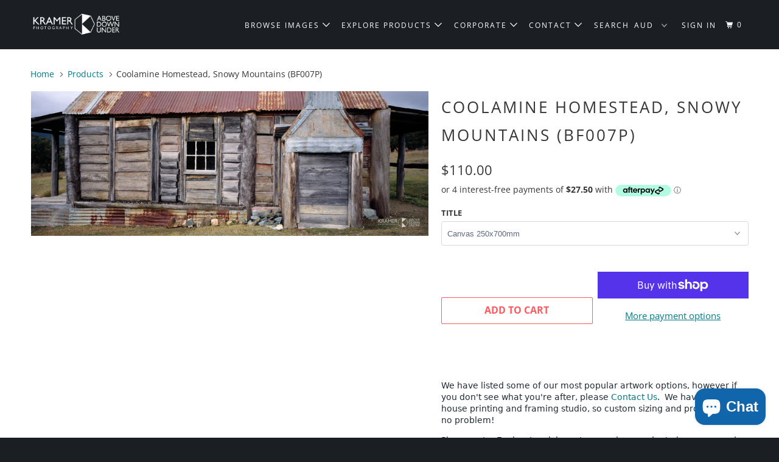

--- FILE ---
content_type: text/html; charset=utf-8
request_url: https://kramer.photography/products/coolamine-homestead-snowy-mountains-1
body_size: 32114
content:
<!DOCTYPE html>
<!--[if lt IE 7 ]><html class="ie ie6" lang="en"> <![endif]-->
<!--[if IE 7 ]><html class="ie ie7" lang="en"> <![endif]-->
<!--[if IE 8 ]><html class="ie ie8" lang="en"> <![endif]-->
<!--[if IE 9 ]><html class="ie ie9" lang="en"> <![endif]-->
<!--[if (gte IE 10)|!(IE)]><!--><html lang="en"> <!--<![endif]-->
  <head>
    <meta charset="utf-8">
    <meta http-equiv="cleartype" content="on">
    <meta name="robots" content="index,follow">

    
    <title>Coolamine Homestead, Snowy Mountains (BF007P) - Kramer Photography</title>

    
      <meta name="description" content="We have listed some of our most popular artwork options, however if you don&#39;t see what you&#39;re after, please Contact Us.  We have an in-house printing and framing studio, so custom sizing and products are no problem!Please note: Each artwork is custom made - we aim to have your order shipped within 2-3 weeks of placemen" />
    

    

<meta name="author" content="Kramer Photography">
<meta property="og:url" content="https://kramer.photography/products/coolamine-homestead-snowy-mountains-1">
<meta property="og:site_name" content="Kramer Photography">


  <meta property="og:type" content="product">
  <meta property="og:title" content="Coolamine Homestead, Snowy Mountains (BF007P)">
  
    <meta property="og:image" content="http://kramer.photography/cdn/shop/products/CoolamineHomestead_SnowyMountains_BF007P_-web_600x.jpg?v=1611721551">
    <meta property="og:image:secure_url" content="https://kramer.photography/cdn/shop/products/CoolamineHomestead_SnowyMountains_BF007P_-web_600x.jpg?v=1611721551">
    
  
  <meta property="og:price:amount" content="110.00">
  <meta property="og:price:currency" content="AUD">


  <meta property="og:description" content="We have listed some of our most popular artwork options, however if you don&#39;t see what you&#39;re after, please Contact Us.  We have an in-house printing and framing studio, so custom sizing and products are no problem!Please note: Each artwork is custom made - we aim to have your order shipped within 2-3 weeks of placemen">




<meta name="twitter:card" content="summary">

  <meta name="twitter:title" content="Coolamine Homestead, Snowy Mountains (BF007P)">
  <meta name="twitter:description" content=" We have listed some of our most popular artwork options, however if you don&#39;t see what you&#39;re after, please Contact Us.  We have an in-house printing and framing studio, so custom sizing and products are no problem!Please note: Each artwork is custom made - we aim to have your order shipped within 2-3 weeks of placement. If you&#39;re working to a deadline, feel free to Get in Touch as we may be able to expedite your order, or can advise you of stock currently on hand in our Rainforest Gallery. Alternatively, a Gift Certificate can feature your image of choice, and is a great option if you&#39;re in a rush, as they can be emailed to you, or directly to the recipient.">
  <meta name="twitter:image" content="https://kramer.photography/cdn/shop/products/CoolamineHomestead_SnowyMountains_BF007P_-web_240x.jpg?v=1611721551">
  <meta name="twitter:image:width" content="240">
  <meta name="twitter:image:height" content="240">



    
    

    <!-- Mobile Specific Metas -->
    <meta name="HandheldFriendly" content="True">
    <meta name="MobileOptimized" content="320">
    <meta name="viewport" content="width=device-width,initial-scale=1">
    <meta name="theme-color" content="#ffffff">

    <!-- Stylesheets for Parallax 3.5.3 -->
    <link href="//kramer.photography/cdn/shop/t/5/assets/styles.scss.css?v=132832771002642473201756639774" rel="stylesheet" type="text/css" media="all" />

    
      <link rel="shortcut icon" type="image/x-icon" href="//kramer.photography/cdn/shop/files/K_Logo_favicon_32x32.png?v=1614288128">
    

    <link rel="canonical" href="https://kramer.photography/products/coolamine-homestead-snowy-mountains-1" />

    

    <script src="//kramer.photography/cdn/shop/t/5/assets/app.js?v=33238289177298957421559370278" type="text/javascript"></script>

    <!--[if lte IE 8]>
      <link href="//kramer.photography/cdn/shop/t/5/assets/ie.css?v=1024305471161636101534794660" rel="stylesheet" type="text/css" media="all" />
      <script src="//kramer.photography/cdn/shop/t/5/assets/skrollr.ie.js?v=116292453382836155221534794655" type="text/javascript"></script>
    <![endif]-->

    <!-- miniOrange ContentRestriction SCRIPT START -->


<script>
function getCookie(cookieName) {
    let cookie = {};
    document.cookie.split(";").forEach(function(el) {
      let [key,value] = el.split("=");
      cookie[key.trim()] = value;
    })
    return cookie[cookieName];
}
function setCookie(name,value,days) {
  var expires = "";
  if (days) {
      var date = new Date();
      date.setTime(date.getTime() + (days*24*60*60*1000));
      expires = "; expires=" + date.toUTCString();
  }
  document.cookie = name + "=" + (value || "")  + expires + "; path=/";
}
function eraseCookie(name) {   
    document.cookie = name +'=; Path=/; Expires=Thu, 01 Jan 1970 00:00:01 GMT;';
}
</script>

<!-- miniOrange LOCK START _2341 -->

<!-- miniOrange LOCK END _2341 -->










<!-- miniOrange Unpriority Locks START -->


<!-- miniOrange LOCK START _2341 -->







<!-- miniOrange LOCK END _2341 -->
<!-- miniOrange Unpriority Locks END -->

<!-- miniOrange Priority-Whole-Website Locks START -->
<!-- miniOrange Priority-Whole-Website Locks END -->

<!-- miniOrange Priority Locks START -->
<!-- miniOrange Priority Locks END -->

<!-- miniOrange hide-prices Locks START -->
<!-- miniOrange hide-prices Locks END -->

<!-- miniOrange purchase-form Locks START -->
<!-- miniOrange purchase-form Locks END --><!-- miniOrange ContentRestriction SCRIPT END --> 
<script>window.performance && window.performance.mark && window.performance.mark('shopify.content_for_header.start');</script><meta name="google-site-verification" content="cYOqU2r3jOtqyPZlhGOgcEXURYN0UDoxdE6m566WZcg">
<meta id="shopify-digital-wallet" name="shopify-digital-wallet" content="/7247790138/digital_wallets/dialog">
<meta name="shopify-checkout-api-token" content="e1aabc1f3d3b6f96e57b644c5460536e">
<meta id="in-context-paypal-metadata" data-shop-id="7247790138" data-venmo-supported="false" data-environment="production" data-locale="en_US" data-paypal-v4="true" data-currency="AUD">
<link rel="alternate" type="application/json+oembed" href="https://kramer.photography/products/coolamine-homestead-snowy-mountains-1.oembed">
<script async="async" src="/checkouts/internal/preloads.js?locale=en-AU"></script>
<link rel="preconnect" href="https://shop.app" crossorigin="anonymous">
<script async="async" src="https://shop.app/checkouts/internal/preloads.js?locale=en-AU&shop_id=7247790138" crossorigin="anonymous"></script>
<script id="apple-pay-shop-capabilities" type="application/json">{"shopId":7247790138,"countryCode":"AU","currencyCode":"AUD","merchantCapabilities":["supports3DS"],"merchantId":"gid:\/\/shopify\/Shop\/7247790138","merchantName":"Kramer Photography","requiredBillingContactFields":["postalAddress","email","phone"],"requiredShippingContactFields":["postalAddress","email","phone"],"shippingType":"shipping","supportedNetworks":["visa","masterCard"],"total":{"type":"pending","label":"Kramer Photography","amount":"1.00"},"shopifyPaymentsEnabled":true,"supportsSubscriptions":true}</script>
<script id="shopify-features" type="application/json">{"accessToken":"e1aabc1f3d3b6f96e57b644c5460536e","betas":["rich-media-storefront-analytics"],"domain":"kramer.photography","predictiveSearch":true,"shopId":7247790138,"locale":"en"}</script>
<script>var Shopify = Shopify || {};
Shopify.shop = "kramer-photography.myshopify.com";
Shopify.locale = "en";
Shopify.currency = {"active":"AUD","rate":"1.0"};
Shopify.country = "AU";
Shopify.theme = {"name":"B4Bold Po 20\/08\/18 Parallax-August-5-2018","id":44597280826,"schema_name":"Parallax","schema_version":"3.5.3","theme_store_id":null,"role":"main"};
Shopify.theme.handle = "null";
Shopify.theme.style = {"id":null,"handle":null};
Shopify.cdnHost = "kramer.photography/cdn";
Shopify.routes = Shopify.routes || {};
Shopify.routes.root = "/";</script>
<script type="module">!function(o){(o.Shopify=o.Shopify||{}).modules=!0}(window);</script>
<script>!function(o){function n(){var o=[];function n(){o.push(Array.prototype.slice.apply(arguments))}return n.q=o,n}var t=o.Shopify=o.Shopify||{};t.loadFeatures=n(),t.autoloadFeatures=n()}(window);</script>
<script>
  window.ShopifyPay = window.ShopifyPay || {};
  window.ShopifyPay.apiHost = "shop.app\/pay";
  window.ShopifyPay.redirectState = null;
</script>
<script id="shop-js-analytics" type="application/json">{"pageType":"product"}</script>
<script defer="defer" async type="module" src="//kramer.photography/cdn/shopifycloud/shop-js/modules/v2/client.init-shop-cart-sync_DlSlHazZ.en.esm.js"></script>
<script defer="defer" async type="module" src="//kramer.photography/cdn/shopifycloud/shop-js/modules/v2/chunk.common_D16XZWos.esm.js"></script>
<script type="module">
  await import("//kramer.photography/cdn/shopifycloud/shop-js/modules/v2/client.init-shop-cart-sync_DlSlHazZ.en.esm.js");
await import("//kramer.photography/cdn/shopifycloud/shop-js/modules/v2/chunk.common_D16XZWos.esm.js");

  window.Shopify.SignInWithShop?.initShopCartSync?.({"fedCMEnabled":true,"windoidEnabled":true});

</script>
<script>
  window.Shopify = window.Shopify || {};
  if (!window.Shopify.featureAssets) window.Shopify.featureAssets = {};
  window.Shopify.featureAssets['shop-js'] = {"shop-cart-sync":["modules/v2/client.shop-cart-sync_DKWYiEUO.en.esm.js","modules/v2/chunk.common_D16XZWos.esm.js"],"init-fed-cm":["modules/v2/client.init-fed-cm_vfPMjZAC.en.esm.js","modules/v2/chunk.common_D16XZWos.esm.js"],"init-shop-email-lookup-coordinator":["modules/v2/client.init-shop-email-lookup-coordinator_CR38P6MB.en.esm.js","modules/v2/chunk.common_D16XZWos.esm.js"],"init-shop-cart-sync":["modules/v2/client.init-shop-cart-sync_DlSlHazZ.en.esm.js","modules/v2/chunk.common_D16XZWos.esm.js"],"shop-cash-offers":["modules/v2/client.shop-cash-offers_CJw4IQ6B.en.esm.js","modules/v2/chunk.common_D16XZWos.esm.js","modules/v2/chunk.modal_UwFWkumu.esm.js"],"shop-toast-manager":["modules/v2/client.shop-toast-manager_BY778Uv6.en.esm.js","modules/v2/chunk.common_D16XZWos.esm.js"],"init-windoid":["modules/v2/client.init-windoid_DVhZdEm3.en.esm.js","modules/v2/chunk.common_D16XZWos.esm.js"],"shop-button":["modules/v2/client.shop-button_D2ZzKUPa.en.esm.js","modules/v2/chunk.common_D16XZWos.esm.js"],"avatar":["modules/v2/client.avatar_BTnouDA3.en.esm.js"],"init-customer-accounts-sign-up":["modules/v2/client.init-customer-accounts-sign-up_CQZUmjGN.en.esm.js","modules/v2/client.shop-login-button_Cu5K-F7X.en.esm.js","modules/v2/chunk.common_D16XZWos.esm.js","modules/v2/chunk.modal_UwFWkumu.esm.js"],"pay-button":["modules/v2/client.pay-button_CcBqbGU7.en.esm.js","modules/v2/chunk.common_D16XZWos.esm.js"],"init-shop-for-new-customer-accounts":["modules/v2/client.init-shop-for-new-customer-accounts_B5DR5JTE.en.esm.js","modules/v2/client.shop-login-button_Cu5K-F7X.en.esm.js","modules/v2/chunk.common_D16XZWos.esm.js","modules/v2/chunk.modal_UwFWkumu.esm.js"],"shop-login-button":["modules/v2/client.shop-login-button_Cu5K-F7X.en.esm.js","modules/v2/chunk.common_D16XZWos.esm.js","modules/v2/chunk.modal_UwFWkumu.esm.js"],"shop-follow-button":["modules/v2/client.shop-follow-button_BX8Slf17.en.esm.js","modules/v2/chunk.common_D16XZWos.esm.js","modules/v2/chunk.modal_UwFWkumu.esm.js"],"init-customer-accounts":["modules/v2/client.init-customer-accounts_DjKkmQ2w.en.esm.js","modules/v2/client.shop-login-button_Cu5K-F7X.en.esm.js","modules/v2/chunk.common_D16XZWos.esm.js","modules/v2/chunk.modal_UwFWkumu.esm.js"],"lead-capture":["modules/v2/client.lead-capture_ChWCg7nV.en.esm.js","modules/v2/chunk.common_D16XZWos.esm.js","modules/v2/chunk.modal_UwFWkumu.esm.js"],"checkout-modal":["modules/v2/client.checkout-modal_DPnpVyv-.en.esm.js","modules/v2/chunk.common_D16XZWos.esm.js","modules/v2/chunk.modal_UwFWkumu.esm.js"],"shop-login":["modules/v2/client.shop-login_leRXJtcZ.en.esm.js","modules/v2/chunk.common_D16XZWos.esm.js","modules/v2/chunk.modal_UwFWkumu.esm.js"],"payment-terms":["modules/v2/client.payment-terms_Bp9K0NXD.en.esm.js","modules/v2/chunk.common_D16XZWos.esm.js","modules/v2/chunk.modal_UwFWkumu.esm.js"]};
</script>
<script id="__st">var __st={"a":7247790138,"offset":39600,"reqid":"47a6987d-f286-4105-ac22-7b81a08bae0f-1768573684","pageurl":"kramer.photography\/products\/coolamine-homestead-snowy-mountains-1","u":"4d1173aa4aab","p":"product","rtyp":"product","rid":2471898415162};</script>
<script>window.ShopifyPaypalV4VisibilityTracking = true;</script>
<script id="captcha-bootstrap">!function(){'use strict';const t='contact',e='account',n='new_comment',o=[[t,t],['blogs',n],['comments',n],[t,'customer']],c=[[e,'customer_login'],[e,'guest_login'],[e,'recover_customer_password'],[e,'create_customer']],r=t=>t.map((([t,e])=>`form[action*='/${t}']:not([data-nocaptcha='true']) input[name='form_type'][value='${e}']`)).join(','),a=t=>()=>t?[...document.querySelectorAll(t)].map((t=>t.form)):[];function s(){const t=[...o],e=r(t);return a(e)}const i='password',u='form_key',d=['recaptcha-v3-token','g-recaptcha-response','h-captcha-response',i],f=()=>{try{return window.sessionStorage}catch{return}},m='__shopify_v',_=t=>t.elements[u];function p(t,e,n=!1){try{const o=window.sessionStorage,c=JSON.parse(o.getItem(e)),{data:r}=function(t){const{data:e,action:n}=t;return t[m]||n?{data:e,action:n}:{data:t,action:n}}(c);for(const[e,n]of Object.entries(r))t.elements[e]&&(t.elements[e].value=n);n&&o.removeItem(e)}catch(o){console.error('form repopulation failed',{error:o})}}const l='form_type',E='cptcha';function T(t){t.dataset[E]=!0}const w=window,h=w.document,L='Shopify',v='ce_forms',y='captcha';let A=!1;((t,e)=>{const n=(g='f06e6c50-85a8-45c8-87d0-21a2b65856fe',I='https://cdn.shopify.com/shopifycloud/storefront-forms-hcaptcha/ce_storefront_forms_captcha_hcaptcha.v1.5.2.iife.js',D={infoText:'Protected by hCaptcha',privacyText:'Privacy',termsText:'Terms'},(t,e,n)=>{const o=w[L][v],c=o.bindForm;if(c)return c(t,g,e,D).then(n);var r;o.q.push([[t,g,e,D],n]),r=I,A||(h.body.append(Object.assign(h.createElement('script'),{id:'captcha-provider',async:!0,src:r})),A=!0)});var g,I,D;w[L]=w[L]||{},w[L][v]=w[L][v]||{},w[L][v].q=[],w[L][y]=w[L][y]||{},w[L][y].protect=function(t,e){n(t,void 0,e),T(t)},Object.freeze(w[L][y]),function(t,e,n,w,h,L){const[v,y,A,g]=function(t,e,n){const i=e?o:[],u=t?c:[],d=[...i,...u],f=r(d),m=r(i),_=r(d.filter((([t,e])=>n.includes(e))));return[a(f),a(m),a(_),s()]}(w,h,L),I=t=>{const e=t.target;return e instanceof HTMLFormElement?e:e&&e.form},D=t=>v().includes(t);t.addEventListener('submit',(t=>{const e=I(t);if(!e)return;const n=D(e)&&!e.dataset.hcaptchaBound&&!e.dataset.recaptchaBound,o=_(e),c=g().includes(e)&&(!o||!o.value);(n||c)&&t.preventDefault(),c&&!n&&(function(t){try{if(!f())return;!function(t){const e=f();if(!e)return;const n=_(t);if(!n)return;const o=n.value;o&&e.removeItem(o)}(t);const e=Array.from(Array(32),(()=>Math.random().toString(36)[2])).join('');!function(t,e){_(t)||t.append(Object.assign(document.createElement('input'),{type:'hidden',name:u})),t.elements[u].value=e}(t,e),function(t,e){const n=f();if(!n)return;const o=[...t.querySelectorAll(`input[type='${i}']`)].map((({name:t})=>t)),c=[...d,...o],r={};for(const[a,s]of new FormData(t).entries())c.includes(a)||(r[a]=s);n.setItem(e,JSON.stringify({[m]:1,action:t.action,data:r}))}(t,e)}catch(e){console.error('failed to persist form',e)}}(e),e.submit())}));const S=(t,e)=>{t&&!t.dataset[E]&&(n(t,e.some((e=>e===t))),T(t))};for(const o of['focusin','change'])t.addEventListener(o,(t=>{const e=I(t);D(e)&&S(e,y())}));const B=e.get('form_key'),M=e.get(l),P=B&&M;t.addEventListener('DOMContentLoaded',(()=>{const t=y();if(P)for(const e of t)e.elements[l].value===M&&p(e,B);[...new Set([...A(),...v().filter((t=>'true'===t.dataset.shopifyCaptcha))])].forEach((e=>S(e,t)))}))}(h,new URLSearchParams(w.location.search),n,t,e,['guest_login'])})(!0,!0)}();</script>
<script integrity="sha256-4kQ18oKyAcykRKYeNunJcIwy7WH5gtpwJnB7kiuLZ1E=" data-source-attribution="shopify.loadfeatures" defer="defer" src="//kramer.photography/cdn/shopifycloud/storefront/assets/storefront/load_feature-a0a9edcb.js" crossorigin="anonymous"></script>
<script crossorigin="anonymous" defer="defer" src="//kramer.photography/cdn/shopifycloud/storefront/assets/shopify_pay/storefront-65b4c6d7.js?v=20250812"></script>
<script data-source-attribution="shopify.dynamic_checkout.dynamic.init">var Shopify=Shopify||{};Shopify.PaymentButton=Shopify.PaymentButton||{isStorefrontPortableWallets:!0,init:function(){window.Shopify.PaymentButton.init=function(){};var t=document.createElement("script");t.src="https://kramer.photography/cdn/shopifycloud/portable-wallets/latest/portable-wallets.en.js",t.type="module",document.head.appendChild(t)}};
</script>
<script data-source-attribution="shopify.dynamic_checkout.buyer_consent">
  function portableWalletsHideBuyerConsent(e){var t=document.getElementById("shopify-buyer-consent"),n=document.getElementById("shopify-subscription-policy-button");t&&n&&(t.classList.add("hidden"),t.setAttribute("aria-hidden","true"),n.removeEventListener("click",e))}function portableWalletsShowBuyerConsent(e){var t=document.getElementById("shopify-buyer-consent"),n=document.getElementById("shopify-subscription-policy-button");t&&n&&(t.classList.remove("hidden"),t.removeAttribute("aria-hidden"),n.addEventListener("click",e))}window.Shopify?.PaymentButton&&(window.Shopify.PaymentButton.hideBuyerConsent=portableWalletsHideBuyerConsent,window.Shopify.PaymentButton.showBuyerConsent=portableWalletsShowBuyerConsent);
</script>
<script>
  function portableWalletsCleanup(e){e&&e.src&&console.error("Failed to load portable wallets script "+e.src);var t=document.querySelectorAll("shopify-accelerated-checkout .shopify-payment-button__skeleton, shopify-accelerated-checkout-cart .wallet-cart-button__skeleton"),e=document.getElementById("shopify-buyer-consent");for(let e=0;e<t.length;e++)t[e].remove();e&&e.remove()}function portableWalletsNotLoadedAsModule(e){e instanceof ErrorEvent&&"string"==typeof e.message&&e.message.includes("import.meta")&&"string"==typeof e.filename&&e.filename.includes("portable-wallets")&&(window.removeEventListener("error",portableWalletsNotLoadedAsModule),window.Shopify.PaymentButton.failedToLoad=e,"loading"===document.readyState?document.addEventListener("DOMContentLoaded",window.Shopify.PaymentButton.init):window.Shopify.PaymentButton.init())}window.addEventListener("error",portableWalletsNotLoadedAsModule);
</script>

<script type="module" src="https://kramer.photography/cdn/shopifycloud/portable-wallets/latest/portable-wallets.en.js" onError="portableWalletsCleanup(this)" crossorigin="anonymous"></script>
<script nomodule>
  document.addEventListener("DOMContentLoaded", portableWalletsCleanup);
</script>

<link id="shopify-accelerated-checkout-styles" rel="stylesheet" media="screen" href="https://kramer.photography/cdn/shopifycloud/portable-wallets/latest/accelerated-checkout-backwards-compat.css" crossorigin="anonymous">
<style id="shopify-accelerated-checkout-cart">
        #shopify-buyer-consent {
  margin-top: 1em;
  display: inline-block;
  width: 100%;
}

#shopify-buyer-consent.hidden {
  display: none;
}

#shopify-subscription-policy-button {
  background: none;
  border: none;
  padding: 0;
  text-decoration: underline;
  font-size: inherit;
  cursor: pointer;
}

#shopify-subscription-policy-button::before {
  box-shadow: none;
}

      </style>

<script>window.performance && window.performance.mark && window.performance.mark('shopify.content_for_header.end');</script>

<script>
    window.BOLD = window.BOLD || {};
    window.BOLD.options = {settings: {v1_variant_mode : true, hybrid_fix_auto_insert_inputs: true}};
</script><script>window.BOLD = window.BOLD || {};
    window.BOLD.common = window.BOLD.common || {};
    window.BOLD.common.Shopify = window.BOLD.common.Shopify || {};
    window.BOLD.common.Shopify.shop = {
      domain: 'kramer.photography',
      permanent_domain: 'kramer-photography.myshopify.com',
      url: 'https://kramer.photography',
      secure_url: 'https://kramer.photography',
      money_format: "${{amount}}",
      currency: "AUD"
    };
    window.BOLD.common.Shopify.customer = {
      id: null,
      tags: null,
    };
    window.BOLD.common.Shopify.cart = {"note":null,"attributes":{},"original_total_price":0,"total_price":0,"total_discount":0,"total_weight":0.0,"item_count":0,"items":[],"requires_shipping":false,"currency":"AUD","items_subtotal_price":0,"cart_level_discount_applications":[],"checkout_charge_amount":0};
    window.BOLD.common.template = 'product';window.BOLD.common.Shopify.formatMoney = function(money, format) {
        function n(t, e) {
            return "undefined" == typeof t ? e : t
        }
        function r(t, e, r, i) {
            if (e = n(e, 2),
                r = n(r, ","),
                i = n(i, "."),
            isNaN(t) || null == t)
                return 0;
            t = (t / 100).toFixed(e);
            var o = t.split(".")
                , a = o[0].replace(/(\d)(?=(\d\d\d)+(?!\d))/g, "$1" + r)
                , s = o[1] ? i + o[1] : "";
            return a + s
        }
        "string" == typeof money && (money = money.replace(".", ""));
        var i = ""
            , o = /\{\{\s*(\w+)\s*\}\}/
            , a = format || window.BOLD.common.Shopify.shop.money_format || window.Shopify.money_format || "$ {{ amount }}";
        switch (a.match(o)[1]) {
            case "amount":
                i = r(money, 2, ",", ".");
                break;
            case "amount_no_decimals":
                i = r(money, 0, ",", ".");
                break;
            case "amount_with_comma_separator":
                i = r(money, 2, ".", ",");
                break;
            case "amount_no_decimals_with_comma_separator":
                i = r(money, 0, ".", ",");
                break;
            case "amount_with_space_separator":
                i = r(money, 2, " ", ",");
                break;
            case "amount_no_decimals_with_space_separator":
                i = r(money, 0, " ", ",");
                break;
            case "amount_with_apostrophe_separator":
                i = r(money, 2, "'", ".");
                break;
        }
        return a.replace(o, i);
    };
    window.BOLD.common.Shopify.saveProduct = function (handle, product, productData) {
      if (typeof handle === 'string' && typeof window.BOLD.common.Shopify.products[handle] === 'undefined') {
        if (typeof product === 'number') {
          window.BOLD.common.Shopify.handles[product] = handle;
          product = { id: product, product: productData };
        }
        window.BOLD.common.Shopify.products[handle] = product;
      }
    };
    window.BOLD.common.Shopify.saveVariant = function (variant_id, variant) {
      if (typeof variant_id === 'number' && typeof window.BOLD.common.Shopify.variants[variant_id] === 'undefined') {
        window.BOLD.common.Shopify.variants[variant_id] = variant;
      }
    };window.BOLD.common.Shopify.products = window.BOLD.common.Shopify.products || {};
    window.BOLD.common.Shopify.variants = window.BOLD.common.Shopify.variants || {};
    window.BOLD.common.Shopify.handles = window.BOLD.common.Shopify.handles || {};window.BOLD.common.Shopify.handle = "coolamine-homestead-snowy-mountains-1"
window.BOLD.common.Shopify.saveProduct("coolamine-homestead-snowy-mountains-1", 2471898415162, {"id":2471898415162,"title":"Coolamine Homestead, Snowy Mountains (BF007P)","handle":"coolamine-homestead-snowy-mountains-1","description":" \u003cp\u003e\u003cbr\u003e\u003c\/p\u003e\u003cp data-mce-fragment=\"1\" data-sanitized-data-mce-fragment=\"1\" style='margin: 0px 0px 1em; line-height: 1.4; color: rgb(33, 43, 54); font-family: -apple-system, \"system-ui\", \"San Francisco\", \"Segoe UI\", Roboto, \"Helvetica Neue\", sans-serif; font-size: 14px; font-style: normal; font-variant-ligatures: normal; font-variant-caps: normal; font-weight: 400; letter-spacing: normal; orphans: 2; text-align: start; text-indent: 0px; text-transform: none; white-space: normal; widows: 2; word-spacing: 0px; -webkit-text-stroke-width: 0px; text-decoration-thickness: initial; text-decoration-style: initial; text-decoration-color: initial;'\u003eWe have listed some of our most popular artwork options, however if you don't see what you're after, please\u003cspan data-mce-fragment=\"1\" data-sanitized-data-mce-fragment=\"1\"\u003e \u003c\/span\u003e\u003ca data-mce-fragment=\"1\" data-mce-href=\"mailto:kath@kramer.photography\" data-sanitized-data-mce-fragment=\"1\" data-sanitized-data-mce-href=\"mailto:kath@kramer.photography\" data-sanitized-target=\"_blank\" href=\"mailto:kath@kramer.photography\"\u003eContact Us\u003c\/a\u003e.  We have an in-house printing and framing studio, so custom sizing and products are no problem!\u003c\/p\u003e\u003cp data-mce-fragment=\"1\" data-sanitized-data-mce-fragment=\"1\" style='margin: 0px 0px 1em; line-height: 1.4; color: rgb(33, 43, 54); font-family: -apple-system, \"system-ui\", \"San Francisco\", \"Segoe UI\", Roboto, \"Helvetica Neue\", sans-serif; font-size: 14px; font-style: normal; font-variant-ligatures: normal; font-variant-caps: normal; font-weight: 400; letter-spacing: normal; orphans: 2; text-align: start; text-indent: 0px; text-transform: none; white-space: normal; widows: 2; word-spacing: 0px; -webkit-text-stroke-width: 0px; text-decoration-thickness: initial; text-decoration-style: initial; text-decoration-color: initial;'\u003ePlease note: Each artwork is custom made - we aim to have your order shipped within 2-3 weeks of placement. If you're working to a deadline, feel free to \u003ca data-mce-fragment=\"1\" data-mce-href=\"https:\/\/kramer.photography\/pages\/contact-us\" data-sanitized-data-mce-fragment=\"1\" data-sanitized-data-mce-href=\"https:\/\/kramer.photography\/pages\/contact-us\" data-sanitized-target=\"_blank\" href=\"https:\/\/kramer.photography\/pages\/contact-us\"\u003eGet in Touch\u003c\/a\u003e as we may be able to expedite your order, or can advise you of stock currently on hand in our \u003ca data-mce-fragment=\"1\" data-mce-href=\"https:\/\/kramer.photography\/pages\/visit-our-macquarie-pass-rainforest-gallery-open-by-appointment\" data-sanitized-data-mce-fragment=\"1\" data-sanitized-data-mce-href=\"https:\/\/kramer.photography\/pages\/visit-our-macquarie-pass-rainforest-gallery-open-by-appointment\" data-sanitized-target=\"_blank\" href=\"https:\/\/kramer.photography\/pages\/visit-our-macquarie-pass-rainforest-gallery-open-by-appointment\"\u003eRainforest Gallery\u003c\/a\u003e. Alternatively, a \u003ca data-mce-fragment=\"1\" data-mce-href=\"https:\/\/kramer.photography\/pages\/gift-certificates\" data-sanitized-data-mce-fragment=\"1\" data-sanitized-data-mce-href=\"https:\/\/kramer.photography\/pages\/gift-certificates\" data-sanitized-target=\"_blank\" href=\"https:\/\/kramer.photography\/pages\/gift-certificates\"\u003eGift Certificate\u003c\/a\u003e can feature your image of choice, and is a great option if you're in a rush, as they can be emailed to you, or directly to the recipient.\u003c\/p\u003e","published_at":"2019-07-08T00:07:17+10:00","created_at":"2019-07-08T00:07:17+10:00","vendor":"Kramer Photography","type":"Panoramic Images","tags":["australia","hut","national park","nsw","panoramic","rural","snowy mountains"],"price":11000,"price_min":11000,"price_max":132000,"available":true,"price_varies":true,"compare_at_price":null,"compare_at_price_min":0,"compare_at_price_max":0,"compare_at_price_varies":false,"variants":[{"id":40630808248403,"title":"Canvas 250x700mm","option1":"Canvas 250x700mm","option2":null,"option3":null,"sku":"","requires_shipping":true,"taxable":false,"featured_image":null,"available":true,"name":"Coolamine Homestead, Snowy Mountains (BF007P) - Canvas 250x700mm","public_title":"Canvas 250x700mm","options":["Canvas 250x700mm"],"price":11000,"weight":5000,"compare_at_price":null,"inventory_management":null,"barcode":"","requires_selling_plan":false,"selling_plan_allocations":[]},{"id":40630808281171,"title":"Canvas 370x1015mm","option1":"Canvas 370x1015mm","option2":null,"option3":null,"sku":"","requires_shipping":true,"taxable":false,"featured_image":null,"available":true,"name":"Coolamine Homestead, Snowy Mountains (BF007P) - Canvas 370x1015mm","public_title":"Canvas 370x1015mm","options":["Canvas 370x1015mm"],"price":22000,"weight":6000,"compare_at_price":null,"inventory_management":null,"barcode":"","requires_selling_plan":false,"selling_plan_allocations":[]},{"id":40630808313939,"title":"Canvas 450x1250mm","option1":"Canvas 450x1250mm","option2":null,"option3":null,"sku":"","requires_shipping":true,"taxable":false,"featured_image":null,"available":true,"name":"Coolamine Homestead, Snowy Mountains (BF007P) - Canvas 450x1250mm","public_title":"Canvas 450x1250mm","options":["Canvas 450x1250mm"],"price":33000,"weight":7000,"compare_at_price":null,"inventory_management":null,"barcode":"","requires_selling_plan":false,"selling_plan_allocations":[]},{"id":40630808346707,"title":"Canvas 560x1520mm","option1":"Canvas 560x1520mm","option2":null,"option3":null,"sku":"","requires_shipping":true,"taxable":false,"featured_image":null,"available":true,"name":"Coolamine Homestead, Snowy Mountains (BF007P) - Canvas 560x1520mm","public_title":"Canvas 560x1520mm","options":["Canvas 560x1520mm"],"price":49500,"weight":8000,"compare_at_price":null,"inventory_management":null,"barcode":"","requires_selling_plan":false,"selling_plan_allocations":[]},{"id":40630808379475,"title":"Canvas 660x1820mm","option1":"Canvas 660x1820mm","option2":null,"option3":null,"sku":"","requires_shipping":true,"taxable":false,"featured_image":null,"available":true,"name":"Coolamine Homestead, Snowy Mountains (BF007P) - Canvas 660x1820mm","public_title":"Canvas 660x1820mm","options":["Canvas 660x1820mm"],"price":66000,"weight":9000,"compare_at_price":null,"inventory_management":null,"barcode":"","requires_selling_plan":false,"selling_plan_allocations":[]},{"id":40630808412243,"title":"Canvas 800x2230mm","option1":"Canvas 800x2230mm","option2":null,"option3":null,"sku":"","requires_shipping":true,"taxable":false,"featured_image":null,"available":true,"name":"Coolamine Homestead, Snowy Mountains (BF007P) - Canvas 800x2230mm","public_title":"Canvas 800x2230mm","options":["Canvas 800x2230mm"],"price":88000,"weight":10000,"compare_at_price":null,"inventory_management":null,"barcode":"","requires_selling_plan":false,"selling_plan_allocations":[]},{"id":40630808445011,"title":"Framed Photograph 405x910mm","option1":"Framed Photograph 405x910mm","option2":null,"option3":null,"sku":"","requires_shipping":true,"taxable":false,"featured_image":null,"available":true,"name":"Coolamine Homestead, Snowy Mountains (BF007P) - Framed Photograph 405x910mm","public_title":"Framed Photograph 405x910mm","options":["Framed Photograph 405x910mm"],"price":22000,"weight":6000,"compare_at_price":null,"inventory_management":null,"barcode":"","requires_selling_plan":false,"selling_plan_allocations":[]},{"id":40630808477779,"title":"Framed Photograph 440x1015mm","option1":"Framed Photograph 440x1015mm","option2":null,"option3":null,"sku":"","requires_shipping":true,"taxable":false,"featured_image":null,"available":true,"name":"Coolamine Homestead, Snowy Mountains (BF007P) - Framed Photograph 440x1015mm","public_title":"Framed Photograph 440x1015mm","options":["Framed Photograph 440x1015mm"],"price":33000,"weight":7000,"compare_at_price":null,"inventory_management":null,"barcode":"","requires_selling_plan":false,"selling_plan_allocations":[]},{"id":40630808510547,"title":"Framed Photograph 530x1220mm","option1":"Framed Photograph 530x1220mm","option2":null,"option3":null,"sku":"","requires_shipping":true,"taxable":false,"featured_image":null,"available":true,"name":"Coolamine Homestead, Snowy Mountains (BF007P) - Framed Photograph 530x1220mm","public_title":"Framed Photograph 530x1220mm","options":["Framed Photograph 530x1220mm"],"price":55000,"weight":8000,"compare_at_price":null,"inventory_management":null,"barcode":"","requires_selling_plan":false,"selling_plan_allocations":[]},{"id":40630808543315,"title":"Framed Photograph 640x1520mm","option1":"Framed Photograph 640x1520mm","option2":null,"option3":null,"sku":"","requires_shipping":true,"taxable":false,"featured_image":null,"available":true,"name":"Coolamine Homestead, Snowy Mountains (BF007P) - Framed Photograph 640x1520mm","public_title":"Framed Photograph 640x1520mm","options":["Framed Photograph 640x1520mm"],"price":77000,"weight":9000,"compare_at_price":null,"inventory_management":null,"barcode":"","requires_selling_plan":false,"selling_plan_allocations":[]},{"id":40630808576083,"title":"Framed Canvas 370x1015mm","option1":"Framed Canvas 370x1015mm","option2":null,"option3":null,"sku":"","requires_shipping":true,"taxable":false,"featured_image":null,"available":true,"name":"Coolamine Homestead, Snowy Mountains (BF007P) - Framed Canvas 370x1015mm","public_title":"Framed Canvas 370x1015mm","options":["Framed Canvas 370x1015mm"],"price":33000,"weight":6000,"compare_at_price":null,"inventory_management":null,"barcode":"","requires_selling_plan":false,"selling_plan_allocations":[]},{"id":40630808608851,"title":"Framed Canvas 450x1250mm","option1":"Framed Canvas 450x1250mm","option2":null,"option3":null,"sku":"","requires_shipping":true,"taxable":false,"featured_image":null,"available":true,"name":"Coolamine Homestead, Snowy Mountains (BF007P) - Framed Canvas 450x1250mm","public_title":"Framed Canvas 450x1250mm","options":["Framed Canvas 450x1250mm"],"price":49500,"weight":7000,"compare_at_price":null,"inventory_management":null,"barcode":"","requires_selling_plan":false,"selling_plan_allocations":[]},{"id":40630808641619,"title":"Framed Canvas 560x1520mm","option1":"Framed Canvas 560x1520mm","option2":null,"option3":null,"sku":"","requires_shipping":true,"taxable":false,"featured_image":null,"available":true,"name":"Coolamine Homestead, Snowy Mountains (BF007P) - Framed Canvas 560x1520mm","public_title":"Framed Canvas 560x1520mm","options":["Framed Canvas 560x1520mm"],"price":74500,"weight":8000,"compare_at_price":null,"inventory_management":null,"barcode":"","requires_selling_plan":false,"selling_plan_allocations":[]},{"id":40630808674387,"title":"Framed Canvas 660x1820mm","option1":"Framed Canvas 660x1820mm","option2":null,"option3":null,"sku":"","requires_shipping":true,"taxable":false,"featured_image":null,"available":true,"name":"Coolamine Homestead, Snowy Mountains (BF007P) - Framed Canvas 660x1820mm","public_title":"Framed Canvas 660x1820mm","options":["Framed Canvas 660x1820mm"],"price":99000,"weight":9000,"compare_at_price":null,"inventory_management":null,"barcode":"","requires_selling_plan":false,"selling_plan_allocations":[]},{"id":40630808707155,"title":"Framed Canvas 800x2230mm","option1":"Framed Canvas 800x2230mm","option2":null,"option3":null,"sku":"","requires_shipping":true,"taxable":false,"featured_image":null,"available":true,"name":"Coolamine Homestead, Snowy Mountains (BF007P) - Framed Canvas 800x2230mm","public_title":"Framed Canvas 800x2230mm","options":["Framed Canvas 800x2230mm"],"price":132000,"weight":10000,"compare_at_price":null,"inventory_management":null,"barcode":"","requires_selling_plan":false,"selling_plan_allocations":[]}],"images":["\/\/kramer.photography\/cdn\/shop\/products\/CoolamineHomestead_SnowyMountains_BF007P_-web.jpg?v=1611721551"],"featured_image":"\/\/kramer.photography\/cdn\/shop\/products\/CoolamineHomestead_SnowyMountains_BF007P_-web.jpg?v=1611721551","options":["Title"],"media":[{"alt":null,"id":7767066640467,"position":1,"preview_image":{"aspect_ratio":2.749,"height":745,"width":2048,"src":"\/\/kramer.photography\/cdn\/shop\/products\/CoolamineHomestead_SnowyMountains_BF007P_-web.jpg?v=1611721551"},"aspect_ratio":2.749,"height":745,"media_type":"image","src":"\/\/kramer.photography\/cdn\/shop\/products\/CoolamineHomestead_SnowyMountains_BF007P_-web.jpg?v=1611721551","width":2048}],"requires_selling_plan":false,"selling_plan_groups":[],"content":" \u003cp\u003e\u003cbr\u003e\u003c\/p\u003e\u003cp data-mce-fragment=\"1\" data-sanitized-data-mce-fragment=\"1\" style='margin: 0px 0px 1em; line-height: 1.4; color: rgb(33, 43, 54); font-family: -apple-system, \"system-ui\", \"San Francisco\", \"Segoe UI\", Roboto, \"Helvetica Neue\", sans-serif; font-size: 14px; font-style: normal; font-variant-ligatures: normal; font-variant-caps: normal; font-weight: 400; letter-spacing: normal; orphans: 2; text-align: start; text-indent: 0px; text-transform: none; white-space: normal; widows: 2; word-spacing: 0px; -webkit-text-stroke-width: 0px; text-decoration-thickness: initial; text-decoration-style: initial; text-decoration-color: initial;'\u003eWe have listed some of our most popular artwork options, however if you don't see what you're after, please\u003cspan data-mce-fragment=\"1\" data-sanitized-data-mce-fragment=\"1\"\u003e \u003c\/span\u003e\u003ca data-mce-fragment=\"1\" data-mce-href=\"mailto:kath@kramer.photography\" data-sanitized-data-mce-fragment=\"1\" data-sanitized-data-mce-href=\"mailto:kath@kramer.photography\" data-sanitized-target=\"_blank\" href=\"mailto:kath@kramer.photography\"\u003eContact Us\u003c\/a\u003e.  We have an in-house printing and framing studio, so custom sizing and products are no problem!\u003c\/p\u003e\u003cp data-mce-fragment=\"1\" data-sanitized-data-mce-fragment=\"1\" style='margin: 0px 0px 1em; line-height: 1.4; color: rgb(33, 43, 54); font-family: -apple-system, \"system-ui\", \"San Francisco\", \"Segoe UI\", Roboto, \"Helvetica Neue\", sans-serif; font-size: 14px; font-style: normal; font-variant-ligatures: normal; font-variant-caps: normal; font-weight: 400; letter-spacing: normal; orphans: 2; text-align: start; text-indent: 0px; text-transform: none; white-space: normal; widows: 2; word-spacing: 0px; -webkit-text-stroke-width: 0px; text-decoration-thickness: initial; text-decoration-style: initial; text-decoration-color: initial;'\u003ePlease note: Each artwork is custom made - we aim to have your order shipped within 2-3 weeks of placement. If you're working to a deadline, feel free to \u003ca data-mce-fragment=\"1\" data-mce-href=\"https:\/\/kramer.photography\/pages\/contact-us\" data-sanitized-data-mce-fragment=\"1\" data-sanitized-data-mce-href=\"https:\/\/kramer.photography\/pages\/contact-us\" data-sanitized-target=\"_blank\" href=\"https:\/\/kramer.photography\/pages\/contact-us\"\u003eGet in Touch\u003c\/a\u003e as we may be able to expedite your order, or can advise you of stock currently on hand in our \u003ca data-mce-fragment=\"1\" data-mce-href=\"https:\/\/kramer.photography\/pages\/visit-our-macquarie-pass-rainforest-gallery-open-by-appointment\" data-sanitized-data-mce-fragment=\"1\" data-sanitized-data-mce-href=\"https:\/\/kramer.photography\/pages\/visit-our-macquarie-pass-rainforest-gallery-open-by-appointment\" data-sanitized-target=\"_blank\" href=\"https:\/\/kramer.photography\/pages\/visit-our-macquarie-pass-rainforest-gallery-open-by-appointment\"\u003eRainforest Gallery\u003c\/a\u003e. Alternatively, a \u003ca data-mce-fragment=\"1\" data-mce-href=\"https:\/\/kramer.photography\/pages\/gift-certificates\" data-sanitized-data-mce-fragment=\"1\" data-sanitized-data-mce-href=\"https:\/\/kramer.photography\/pages\/gift-certificates\" data-sanitized-target=\"_blank\" href=\"https:\/\/kramer.photography\/pages\/gift-certificates\"\u003eGift Certificate\u003c\/a\u003e can feature your image of choice, and is a great option if you're in a rush, as they can be emailed to you, or directly to the recipient.\u003c\/p\u003e"});window.BOLD.common.Shopify.saveVariant(40630808248403, { variant: {"id":40630808248403,"title":"Canvas 250x700mm","option1":"Canvas 250x700mm","option2":null,"option3":null,"sku":"","requires_shipping":true,"taxable":false,"featured_image":null,"available":true,"name":"Coolamine Homestead, Snowy Mountains (BF007P) - Canvas 250x700mm","public_title":"Canvas 250x700mm","options":["Canvas 250x700mm"],"price":11000,"weight":5000,"compare_at_price":null,"inventory_management":null,"barcode":"","requires_selling_plan":false,"selling_plan_allocations":[]}, inventory_quantity: -1, product_id: 2471898415162, product_handle: "coolamine-homestead-snowy-mountains-1", price: 11000, variant_title: "Canvas 250x700mm", group_id: '', csp_metafield: {}});window.BOLD.common.Shopify.saveVariant(40630808281171, { variant: {"id":40630808281171,"title":"Canvas 370x1015mm","option1":"Canvas 370x1015mm","option2":null,"option3":null,"sku":"","requires_shipping":true,"taxable":false,"featured_image":null,"available":true,"name":"Coolamine Homestead, Snowy Mountains (BF007P) - Canvas 370x1015mm","public_title":"Canvas 370x1015mm","options":["Canvas 370x1015mm"],"price":22000,"weight":6000,"compare_at_price":null,"inventory_management":null,"barcode":"","requires_selling_plan":false,"selling_plan_allocations":[]}, inventory_quantity: 0, product_id: 2471898415162, product_handle: "coolamine-homestead-snowy-mountains-1", price: 22000, variant_title: "Canvas 370x1015mm", group_id: '', csp_metafield: {}});window.BOLD.common.Shopify.saveVariant(40630808313939, { variant: {"id":40630808313939,"title":"Canvas 450x1250mm","option1":"Canvas 450x1250mm","option2":null,"option3":null,"sku":"","requires_shipping":true,"taxable":false,"featured_image":null,"available":true,"name":"Coolamine Homestead, Snowy Mountains (BF007P) - Canvas 450x1250mm","public_title":"Canvas 450x1250mm","options":["Canvas 450x1250mm"],"price":33000,"weight":7000,"compare_at_price":null,"inventory_management":null,"barcode":"","requires_selling_plan":false,"selling_plan_allocations":[]}, inventory_quantity: 0, product_id: 2471898415162, product_handle: "coolamine-homestead-snowy-mountains-1", price: 33000, variant_title: "Canvas 450x1250mm", group_id: '', csp_metafield: {}});window.BOLD.common.Shopify.saveVariant(40630808346707, { variant: {"id":40630808346707,"title":"Canvas 560x1520mm","option1":"Canvas 560x1520mm","option2":null,"option3":null,"sku":"","requires_shipping":true,"taxable":false,"featured_image":null,"available":true,"name":"Coolamine Homestead, Snowy Mountains (BF007P) - Canvas 560x1520mm","public_title":"Canvas 560x1520mm","options":["Canvas 560x1520mm"],"price":49500,"weight":8000,"compare_at_price":null,"inventory_management":null,"barcode":"","requires_selling_plan":false,"selling_plan_allocations":[]}, inventory_quantity: 0, product_id: 2471898415162, product_handle: "coolamine-homestead-snowy-mountains-1", price: 49500, variant_title: "Canvas 560x1520mm", group_id: '', csp_metafield: {}});window.BOLD.common.Shopify.saveVariant(40630808379475, { variant: {"id":40630808379475,"title":"Canvas 660x1820mm","option1":"Canvas 660x1820mm","option2":null,"option3":null,"sku":"","requires_shipping":true,"taxable":false,"featured_image":null,"available":true,"name":"Coolamine Homestead, Snowy Mountains (BF007P) - Canvas 660x1820mm","public_title":"Canvas 660x1820mm","options":["Canvas 660x1820mm"],"price":66000,"weight":9000,"compare_at_price":null,"inventory_management":null,"barcode":"","requires_selling_plan":false,"selling_plan_allocations":[]}, inventory_quantity: 0, product_id: 2471898415162, product_handle: "coolamine-homestead-snowy-mountains-1", price: 66000, variant_title: "Canvas 660x1820mm", group_id: '', csp_metafield: {}});window.BOLD.common.Shopify.saveVariant(40630808412243, { variant: {"id":40630808412243,"title":"Canvas 800x2230mm","option1":"Canvas 800x2230mm","option2":null,"option3":null,"sku":"","requires_shipping":true,"taxable":false,"featured_image":null,"available":true,"name":"Coolamine Homestead, Snowy Mountains (BF007P) - Canvas 800x2230mm","public_title":"Canvas 800x2230mm","options":["Canvas 800x2230mm"],"price":88000,"weight":10000,"compare_at_price":null,"inventory_management":null,"barcode":"","requires_selling_plan":false,"selling_plan_allocations":[]}, inventory_quantity: 0, product_id: 2471898415162, product_handle: "coolamine-homestead-snowy-mountains-1", price: 88000, variant_title: "Canvas 800x2230mm", group_id: '', csp_metafield: {}});window.BOLD.common.Shopify.saveVariant(40630808445011, { variant: {"id":40630808445011,"title":"Framed Photograph 405x910mm","option1":"Framed Photograph 405x910mm","option2":null,"option3":null,"sku":"","requires_shipping":true,"taxable":false,"featured_image":null,"available":true,"name":"Coolamine Homestead, Snowy Mountains (BF007P) - Framed Photograph 405x910mm","public_title":"Framed Photograph 405x910mm","options":["Framed Photograph 405x910mm"],"price":22000,"weight":6000,"compare_at_price":null,"inventory_management":null,"barcode":"","requires_selling_plan":false,"selling_plan_allocations":[]}, inventory_quantity: 0, product_id: 2471898415162, product_handle: "coolamine-homestead-snowy-mountains-1", price: 22000, variant_title: "Framed Photograph 405x910mm", group_id: '', csp_metafield: {}});window.BOLD.common.Shopify.saveVariant(40630808477779, { variant: {"id":40630808477779,"title":"Framed Photograph 440x1015mm","option1":"Framed Photograph 440x1015mm","option2":null,"option3":null,"sku":"","requires_shipping":true,"taxable":false,"featured_image":null,"available":true,"name":"Coolamine Homestead, Snowy Mountains (BF007P) - Framed Photograph 440x1015mm","public_title":"Framed Photograph 440x1015mm","options":["Framed Photograph 440x1015mm"],"price":33000,"weight":7000,"compare_at_price":null,"inventory_management":null,"barcode":"","requires_selling_plan":false,"selling_plan_allocations":[]}, inventory_quantity: 0, product_id: 2471898415162, product_handle: "coolamine-homestead-snowy-mountains-1", price: 33000, variant_title: "Framed Photograph 440x1015mm", group_id: '', csp_metafield: {}});window.BOLD.common.Shopify.saveVariant(40630808510547, { variant: {"id":40630808510547,"title":"Framed Photograph 530x1220mm","option1":"Framed Photograph 530x1220mm","option2":null,"option3":null,"sku":"","requires_shipping":true,"taxable":false,"featured_image":null,"available":true,"name":"Coolamine Homestead, Snowy Mountains (BF007P) - Framed Photograph 530x1220mm","public_title":"Framed Photograph 530x1220mm","options":["Framed Photograph 530x1220mm"],"price":55000,"weight":8000,"compare_at_price":null,"inventory_management":null,"barcode":"","requires_selling_plan":false,"selling_plan_allocations":[]}, inventory_quantity: 0, product_id: 2471898415162, product_handle: "coolamine-homestead-snowy-mountains-1", price: 55000, variant_title: "Framed Photograph 530x1220mm", group_id: '', csp_metafield: {}});window.BOLD.common.Shopify.saveVariant(40630808543315, { variant: {"id":40630808543315,"title":"Framed Photograph 640x1520mm","option1":"Framed Photograph 640x1520mm","option2":null,"option3":null,"sku":"","requires_shipping":true,"taxable":false,"featured_image":null,"available":true,"name":"Coolamine Homestead, Snowy Mountains (BF007P) - Framed Photograph 640x1520mm","public_title":"Framed Photograph 640x1520mm","options":["Framed Photograph 640x1520mm"],"price":77000,"weight":9000,"compare_at_price":null,"inventory_management":null,"barcode":"","requires_selling_plan":false,"selling_plan_allocations":[]}, inventory_quantity: 0, product_id: 2471898415162, product_handle: "coolamine-homestead-snowy-mountains-1", price: 77000, variant_title: "Framed Photograph 640x1520mm", group_id: '', csp_metafield: {}});window.BOLD.common.Shopify.saveVariant(40630808576083, { variant: {"id":40630808576083,"title":"Framed Canvas 370x1015mm","option1":"Framed Canvas 370x1015mm","option2":null,"option3":null,"sku":"","requires_shipping":true,"taxable":false,"featured_image":null,"available":true,"name":"Coolamine Homestead, Snowy Mountains (BF007P) - Framed Canvas 370x1015mm","public_title":"Framed Canvas 370x1015mm","options":["Framed Canvas 370x1015mm"],"price":33000,"weight":6000,"compare_at_price":null,"inventory_management":null,"barcode":"","requires_selling_plan":false,"selling_plan_allocations":[]}, inventory_quantity: 0, product_id: 2471898415162, product_handle: "coolamine-homestead-snowy-mountains-1", price: 33000, variant_title: "Framed Canvas 370x1015mm", group_id: '', csp_metafield: {}});window.BOLD.common.Shopify.saveVariant(40630808608851, { variant: {"id":40630808608851,"title":"Framed Canvas 450x1250mm","option1":"Framed Canvas 450x1250mm","option2":null,"option3":null,"sku":"","requires_shipping":true,"taxable":false,"featured_image":null,"available":true,"name":"Coolamine Homestead, Snowy Mountains (BF007P) - Framed Canvas 450x1250mm","public_title":"Framed Canvas 450x1250mm","options":["Framed Canvas 450x1250mm"],"price":49500,"weight":7000,"compare_at_price":null,"inventory_management":null,"barcode":"","requires_selling_plan":false,"selling_plan_allocations":[]}, inventory_quantity: 0, product_id: 2471898415162, product_handle: "coolamine-homestead-snowy-mountains-1", price: 49500, variant_title: "Framed Canvas 450x1250mm", group_id: '', csp_metafield: {}});window.BOLD.common.Shopify.saveVariant(40630808641619, { variant: {"id":40630808641619,"title":"Framed Canvas 560x1520mm","option1":"Framed Canvas 560x1520mm","option2":null,"option3":null,"sku":"","requires_shipping":true,"taxable":false,"featured_image":null,"available":true,"name":"Coolamine Homestead, Snowy Mountains (BF007P) - Framed Canvas 560x1520mm","public_title":"Framed Canvas 560x1520mm","options":["Framed Canvas 560x1520mm"],"price":74500,"weight":8000,"compare_at_price":null,"inventory_management":null,"barcode":"","requires_selling_plan":false,"selling_plan_allocations":[]}, inventory_quantity: 0, product_id: 2471898415162, product_handle: "coolamine-homestead-snowy-mountains-1", price: 74500, variant_title: "Framed Canvas 560x1520mm", group_id: '', csp_metafield: {}});window.BOLD.common.Shopify.saveVariant(40630808674387, { variant: {"id":40630808674387,"title":"Framed Canvas 660x1820mm","option1":"Framed Canvas 660x1820mm","option2":null,"option3":null,"sku":"","requires_shipping":true,"taxable":false,"featured_image":null,"available":true,"name":"Coolamine Homestead, Snowy Mountains (BF007P) - Framed Canvas 660x1820mm","public_title":"Framed Canvas 660x1820mm","options":["Framed Canvas 660x1820mm"],"price":99000,"weight":9000,"compare_at_price":null,"inventory_management":null,"barcode":"","requires_selling_plan":false,"selling_plan_allocations":[]}, inventory_quantity: 0, product_id: 2471898415162, product_handle: "coolamine-homestead-snowy-mountains-1", price: 99000, variant_title: "Framed Canvas 660x1820mm", group_id: '', csp_metafield: {}});window.BOLD.common.Shopify.saveVariant(40630808707155, { variant: {"id":40630808707155,"title":"Framed Canvas 800x2230mm","option1":"Framed Canvas 800x2230mm","option2":null,"option3":null,"sku":"","requires_shipping":true,"taxable":false,"featured_image":null,"available":true,"name":"Coolamine Homestead, Snowy Mountains (BF007P) - Framed Canvas 800x2230mm","public_title":"Framed Canvas 800x2230mm","options":["Framed Canvas 800x2230mm"],"price":132000,"weight":10000,"compare_at_price":null,"inventory_management":null,"barcode":"","requires_selling_plan":false,"selling_plan_allocations":[]}, inventory_quantity: 0, product_id: 2471898415162, product_handle: "coolamine-homestead-snowy-mountains-1", price: 132000, variant_title: "Framed Canvas 800x2230mm", group_id: '', csp_metafield: {}});window.BOLD.apps_installed = {"Product Options":2,"Xero":1} || {};window.BOLD.common.Shopify.metafields = window.BOLD.common.Shopify.metafields || {};window.BOLD.common.Shopify.metafields["bold_rp"] = {};window.BOLD.common.Shopify.metafields["bold_csp_defaults"] = {};window.BOLD.common.cacheParams = window.BOLD.common.cacheParams || {};
    window.BOLD.common.cacheParams.options = 1611656763;
</script><link href="//kramer.photography/cdn/shop/t/5/assets/bold-options.css?v=123160307633435409531534794652" rel="stylesheet" type="text/css" media="all" />
<script src="https://option.boldapps.net/js/options.js" type="text/javascript"></script><script>
          var currentScript = document.currentScript || document.scripts[document.scripts.length - 1];
          var boldVariantIds =[40630808248403,40630808281171,40630808313939,40630808346707,40630808379475,40630808412243,40630808445011,40630808477779,40630808510547,40630808543315,40630808576083,40630808608851,40630808641619,40630808674387,40630808707155];
          var boldProductHandle ="coolamine-homestead-snowy-mountains-1";
          var BOLD = BOLD || {};
          BOLD.products = BOLD.products || {};
          BOLD.variant_lookup = BOLD.variant_lookup || {};
          if (window.BOLD && !BOLD.common) {
              BOLD.common = BOLD.common || {};
              BOLD.common.Shopify = BOLD.common.Shopify || {};
              window.BOLD.common.Shopify.products = window.BOLD.common.Shopify.products || {};
              window.BOLD.common.Shopify.variants = window.BOLD.common.Shopify.variants || {};
              window.BOLD.common.Shopify.handles = window.BOLD.common.Shopify.handles || {};
              window.BOLD.common.Shopify.saveProduct = function (handle, product) {
                  if (typeof handle === 'string' && typeof window.BOLD.common.Shopify.products[handle] === 'undefined') {
                      if (typeof product === 'number') {
                          window.BOLD.common.Shopify.handles[product] = handle;
                          product = { id: product };
                      }
                      window.BOLD.common.Shopify.products[handle] = product;
                  }
              };
              window.BOLD.common.Shopify.saveVariant = function (variant_id, variant) {
                  if (typeof variant_id === 'number' && typeof window.BOLD.common.Shopify.variants[variant_id] === 'undefined') {
                      window.BOLD.common.Shopify.variants[variant_id] = variant;
                  }
              };
          }

          for (var boldIndex = 0; boldIndex < boldVariantIds.length; boldIndex = boldIndex + 1) {
            BOLD.variant_lookup[boldVariantIds[boldIndex]] = boldProductHandle;
          }

          BOLD.products[boldProductHandle] ={
    "id":2471898415162,
    "title":"Coolamine Homestead, Snowy Mountains (BF007P)","handle":"coolamine-homestead-snowy-mountains-1",
    "description":" \u003cp\u003e\u003cbr\u003e\u003c\/p\u003e\u003cp data-mce-fragment=\"1\" data-sanitized-data-mce-fragment=\"1\" style='margin: 0px 0px 1em; line-height: 1.4; color: rgb(33, 43, 54); font-family: -apple-system, \"system-ui\", \"San Francisco\", \"Segoe UI\", Roboto, \"Helvetica Neue\", sans-serif; font-size: 14px; font-style: normal; font-variant-ligatures: normal; font-variant-caps: normal; font-weight: 400; letter-spacing: normal; orphans: 2; text-align: start; text-indent: 0px; text-transform: none; white-space: normal; widows: 2; word-spacing: 0px; -webkit-text-stroke-width: 0px; text-decoration-thickness: initial; text-decoration-style: initial; text-decoration-color: initial;'\u003eWe have listed some of our most popular artwork options, however if you don't see what you're after, please\u003cspan data-mce-fragment=\"1\" data-sanitized-data-mce-fragment=\"1\"\u003e \u003c\/span\u003e\u003ca data-mce-fragment=\"1\" data-mce-href=\"mailto:kath@kramer.photography\" data-sanitized-data-mce-fragment=\"1\" data-sanitized-data-mce-href=\"mailto:kath@kramer.photography\" data-sanitized-target=\"_blank\" href=\"mailto:kath@kramer.photography\"\u003eContact Us\u003c\/a\u003e.  We have an in-house printing and framing studio, so custom sizing and products are no problem!\u003c\/p\u003e\u003cp data-mce-fragment=\"1\" data-sanitized-data-mce-fragment=\"1\" style='margin: 0px 0px 1em; line-height: 1.4; color: rgb(33, 43, 54); font-family: -apple-system, \"system-ui\", \"San Francisco\", \"Segoe UI\", Roboto, \"Helvetica Neue\", sans-serif; font-size: 14px; font-style: normal; font-variant-ligatures: normal; font-variant-caps: normal; font-weight: 400; letter-spacing: normal; orphans: 2; text-align: start; text-indent: 0px; text-transform: none; white-space: normal; widows: 2; word-spacing: 0px; -webkit-text-stroke-width: 0px; text-decoration-thickness: initial; text-decoration-style: initial; text-decoration-color: initial;'\u003ePlease note: Each artwork is custom made - we aim to have your order shipped within 2-3 weeks of placement. If you're working to a deadline, feel free to \u003ca data-mce-fragment=\"1\" data-mce-href=\"https:\/\/kramer.photography\/pages\/contact-us\" data-sanitized-data-mce-fragment=\"1\" data-sanitized-data-mce-href=\"https:\/\/kramer.photography\/pages\/contact-us\" data-sanitized-target=\"_blank\" href=\"https:\/\/kramer.photography\/pages\/contact-us\"\u003eGet in Touch\u003c\/a\u003e as we may be able to expedite your order, or can advise you of stock currently on hand in our \u003ca data-mce-fragment=\"1\" data-mce-href=\"https:\/\/kramer.photography\/pages\/visit-our-macquarie-pass-rainforest-gallery-open-by-appointment\" data-sanitized-data-mce-fragment=\"1\" data-sanitized-data-mce-href=\"https:\/\/kramer.photography\/pages\/visit-our-macquarie-pass-rainforest-gallery-open-by-appointment\" data-sanitized-target=\"_blank\" href=\"https:\/\/kramer.photography\/pages\/visit-our-macquarie-pass-rainforest-gallery-open-by-appointment\"\u003eRainforest Gallery\u003c\/a\u003e. Alternatively, a \u003ca data-mce-fragment=\"1\" data-mce-href=\"https:\/\/kramer.photography\/pages\/gift-certificates\" data-sanitized-data-mce-fragment=\"1\" data-sanitized-data-mce-href=\"https:\/\/kramer.photography\/pages\/gift-certificates\" data-sanitized-target=\"_blank\" href=\"https:\/\/kramer.photography\/pages\/gift-certificates\"\u003eGift Certificate\u003c\/a\u003e can feature your image of choice, and is a great option if you're in a rush, as they can be emailed to you, or directly to the recipient.\u003c\/p\u003e",
    "published_at":"2019-07-08T00:07:17",
    "created_at":"2019-07-08T00:07:17",
    "vendor":"Kramer Photography",
    "type":"Panoramic Images",
    "tags":["australia","hut","national park","nsw","panoramic","rural","snowy mountains"],
    "price":11000,
    "price_min":11000,
    "price_max":132000,
    "price_varies":true,
    "compare_at_price":null,
    "compare_at_price_min":0,
    "compare_at_price_max":0,
    "compare_at_price_varies":false,
    "all_variant_ids":[40630808248403,40630808281171,40630808313939,40630808346707,40630808379475,40630808412243,40630808445011,40630808477779,40630808510547,40630808543315,40630808576083,40630808608851,40630808641619,40630808674387,40630808707155],
    "variants":[{"id":40630808248403,"title":"Canvas 250x700mm","option1":"Canvas 250x700mm","option2":null,"option3":null,"sku":"","requires_shipping":true,"taxable":false,"featured_image":null,"available":true,"name":"Coolamine Homestead, Snowy Mountains (BF007P) - Canvas 250x700mm","public_title":"Canvas 250x700mm","options":["Canvas 250x700mm"],"price":11000,"weight":5000,"compare_at_price":null,"inventory_management":null,"barcode":"","requires_selling_plan":false,"selling_plan_allocations":[]},{"id":40630808281171,"title":"Canvas 370x1015mm","option1":"Canvas 370x1015mm","option2":null,"option3":null,"sku":"","requires_shipping":true,"taxable":false,"featured_image":null,"available":true,"name":"Coolamine Homestead, Snowy Mountains (BF007P) - Canvas 370x1015mm","public_title":"Canvas 370x1015mm","options":["Canvas 370x1015mm"],"price":22000,"weight":6000,"compare_at_price":null,"inventory_management":null,"barcode":"","requires_selling_plan":false,"selling_plan_allocations":[]},{"id":40630808313939,"title":"Canvas 450x1250mm","option1":"Canvas 450x1250mm","option2":null,"option3":null,"sku":"","requires_shipping":true,"taxable":false,"featured_image":null,"available":true,"name":"Coolamine Homestead, Snowy Mountains (BF007P) - Canvas 450x1250mm","public_title":"Canvas 450x1250mm","options":["Canvas 450x1250mm"],"price":33000,"weight":7000,"compare_at_price":null,"inventory_management":null,"barcode":"","requires_selling_plan":false,"selling_plan_allocations":[]},{"id":40630808346707,"title":"Canvas 560x1520mm","option1":"Canvas 560x1520mm","option2":null,"option3":null,"sku":"","requires_shipping":true,"taxable":false,"featured_image":null,"available":true,"name":"Coolamine Homestead, Snowy Mountains (BF007P) - Canvas 560x1520mm","public_title":"Canvas 560x1520mm","options":["Canvas 560x1520mm"],"price":49500,"weight":8000,"compare_at_price":null,"inventory_management":null,"barcode":"","requires_selling_plan":false,"selling_plan_allocations":[]},{"id":40630808379475,"title":"Canvas 660x1820mm","option1":"Canvas 660x1820mm","option2":null,"option3":null,"sku":"","requires_shipping":true,"taxable":false,"featured_image":null,"available":true,"name":"Coolamine Homestead, Snowy Mountains (BF007P) - Canvas 660x1820mm","public_title":"Canvas 660x1820mm","options":["Canvas 660x1820mm"],"price":66000,"weight":9000,"compare_at_price":null,"inventory_management":null,"barcode":"","requires_selling_plan":false,"selling_plan_allocations":[]},{"id":40630808412243,"title":"Canvas 800x2230mm","option1":"Canvas 800x2230mm","option2":null,"option3":null,"sku":"","requires_shipping":true,"taxable":false,"featured_image":null,"available":true,"name":"Coolamine Homestead, Snowy Mountains (BF007P) - Canvas 800x2230mm","public_title":"Canvas 800x2230mm","options":["Canvas 800x2230mm"],"price":88000,"weight":10000,"compare_at_price":null,"inventory_management":null,"barcode":"","requires_selling_plan":false,"selling_plan_allocations":[]},{"id":40630808445011,"title":"Framed Photograph 405x910mm","option1":"Framed Photograph 405x910mm","option2":null,"option3":null,"sku":"","requires_shipping":true,"taxable":false,"featured_image":null,"available":true,"name":"Coolamine Homestead, Snowy Mountains (BF007P) - Framed Photograph 405x910mm","public_title":"Framed Photograph 405x910mm","options":["Framed Photograph 405x910mm"],"price":22000,"weight":6000,"compare_at_price":null,"inventory_management":null,"barcode":"","requires_selling_plan":false,"selling_plan_allocations":[]},{"id":40630808477779,"title":"Framed Photograph 440x1015mm","option1":"Framed Photograph 440x1015mm","option2":null,"option3":null,"sku":"","requires_shipping":true,"taxable":false,"featured_image":null,"available":true,"name":"Coolamine Homestead, Snowy Mountains (BF007P) - Framed Photograph 440x1015mm","public_title":"Framed Photograph 440x1015mm","options":["Framed Photograph 440x1015mm"],"price":33000,"weight":7000,"compare_at_price":null,"inventory_management":null,"barcode":"","requires_selling_plan":false,"selling_plan_allocations":[]},{"id":40630808510547,"title":"Framed Photograph 530x1220mm","option1":"Framed Photograph 530x1220mm","option2":null,"option3":null,"sku":"","requires_shipping":true,"taxable":false,"featured_image":null,"available":true,"name":"Coolamine Homestead, Snowy Mountains (BF007P) - Framed Photograph 530x1220mm","public_title":"Framed Photograph 530x1220mm","options":["Framed Photograph 530x1220mm"],"price":55000,"weight":8000,"compare_at_price":null,"inventory_management":null,"barcode":"","requires_selling_plan":false,"selling_plan_allocations":[]},{"id":40630808543315,"title":"Framed Photograph 640x1520mm","option1":"Framed Photograph 640x1520mm","option2":null,"option3":null,"sku":"","requires_shipping":true,"taxable":false,"featured_image":null,"available":true,"name":"Coolamine Homestead, Snowy Mountains (BF007P) - Framed Photograph 640x1520mm","public_title":"Framed Photograph 640x1520mm","options":["Framed Photograph 640x1520mm"],"price":77000,"weight":9000,"compare_at_price":null,"inventory_management":null,"barcode":"","requires_selling_plan":false,"selling_plan_allocations":[]},{"id":40630808576083,"title":"Framed Canvas 370x1015mm","option1":"Framed Canvas 370x1015mm","option2":null,"option3":null,"sku":"","requires_shipping":true,"taxable":false,"featured_image":null,"available":true,"name":"Coolamine Homestead, Snowy Mountains (BF007P) - Framed Canvas 370x1015mm","public_title":"Framed Canvas 370x1015mm","options":["Framed Canvas 370x1015mm"],"price":33000,"weight":6000,"compare_at_price":null,"inventory_management":null,"barcode":"","requires_selling_plan":false,"selling_plan_allocations":[]},{"id":40630808608851,"title":"Framed Canvas 450x1250mm","option1":"Framed Canvas 450x1250mm","option2":null,"option3":null,"sku":"","requires_shipping":true,"taxable":false,"featured_image":null,"available":true,"name":"Coolamine Homestead, Snowy Mountains (BF007P) - Framed Canvas 450x1250mm","public_title":"Framed Canvas 450x1250mm","options":["Framed Canvas 450x1250mm"],"price":49500,"weight":7000,"compare_at_price":null,"inventory_management":null,"barcode":"","requires_selling_plan":false,"selling_plan_allocations":[]},{"id":40630808641619,"title":"Framed Canvas 560x1520mm","option1":"Framed Canvas 560x1520mm","option2":null,"option3":null,"sku":"","requires_shipping":true,"taxable":false,"featured_image":null,"available":true,"name":"Coolamine Homestead, Snowy Mountains (BF007P) - Framed Canvas 560x1520mm","public_title":"Framed Canvas 560x1520mm","options":["Framed Canvas 560x1520mm"],"price":74500,"weight":8000,"compare_at_price":null,"inventory_management":null,"barcode":"","requires_selling_plan":false,"selling_plan_allocations":[]},{"id":40630808674387,"title":"Framed Canvas 660x1820mm","option1":"Framed Canvas 660x1820mm","option2":null,"option3":null,"sku":"","requires_shipping":true,"taxable":false,"featured_image":null,"available":true,"name":"Coolamine Homestead, Snowy Mountains (BF007P) - Framed Canvas 660x1820mm","public_title":"Framed Canvas 660x1820mm","options":["Framed Canvas 660x1820mm"],"price":99000,"weight":9000,"compare_at_price":null,"inventory_management":null,"barcode":"","requires_selling_plan":false,"selling_plan_allocations":[]},{"id":40630808707155,"title":"Framed Canvas 800x2230mm","option1":"Framed Canvas 800x2230mm","option2":null,"option3":null,"sku":"","requires_shipping":true,"taxable":false,"featured_image":null,"available":true,"name":"Coolamine Homestead, Snowy Mountains (BF007P) - Framed Canvas 800x2230mm","public_title":"Framed Canvas 800x2230mm","options":["Framed Canvas 800x2230mm"],"price":132000,"weight":10000,"compare_at_price":null,"inventory_management":null,"barcode":"","requires_selling_plan":false,"selling_plan_allocations":[]}],
    "available":null,"images":["\/\/kramer.photography\/cdn\/shop\/products\/CoolamineHomestead_SnowyMountains_BF007P_-web.jpg?v=1611721551"],"featured_image":"\/\/kramer.photography\/cdn\/shop\/products\/CoolamineHomestead_SnowyMountains_BF007P_-web.jpg?v=1611721551",
    "options":["Title"],
    "url":"\/products\/coolamine-homestead-snowy-mountains-1"};var boldCSPMetafields = {};
          var boldTempProduct ={"id":2471898415162,"title":"Coolamine Homestead, Snowy Mountains (BF007P)","handle":"coolamine-homestead-snowy-mountains-1","description":" \u003cp\u003e\u003cbr\u003e\u003c\/p\u003e\u003cp data-mce-fragment=\"1\" data-sanitized-data-mce-fragment=\"1\" style='margin: 0px 0px 1em; line-height: 1.4; color: rgb(33, 43, 54); font-family: -apple-system, \"system-ui\", \"San Francisco\", \"Segoe UI\", Roboto, \"Helvetica Neue\", sans-serif; font-size: 14px; font-style: normal; font-variant-ligatures: normal; font-variant-caps: normal; font-weight: 400; letter-spacing: normal; orphans: 2; text-align: start; text-indent: 0px; text-transform: none; white-space: normal; widows: 2; word-spacing: 0px; -webkit-text-stroke-width: 0px; text-decoration-thickness: initial; text-decoration-style: initial; text-decoration-color: initial;'\u003eWe have listed some of our most popular artwork options, however if you don't see what you're after, please\u003cspan data-mce-fragment=\"1\" data-sanitized-data-mce-fragment=\"1\"\u003e \u003c\/span\u003e\u003ca data-mce-fragment=\"1\" data-mce-href=\"mailto:kath@kramer.photography\" data-sanitized-data-mce-fragment=\"1\" data-sanitized-data-mce-href=\"mailto:kath@kramer.photography\" data-sanitized-target=\"_blank\" href=\"mailto:kath@kramer.photography\"\u003eContact Us\u003c\/a\u003e.  We have an in-house printing and framing studio, so custom sizing and products are no problem!\u003c\/p\u003e\u003cp data-mce-fragment=\"1\" data-sanitized-data-mce-fragment=\"1\" style='margin: 0px 0px 1em; line-height: 1.4; color: rgb(33, 43, 54); font-family: -apple-system, \"system-ui\", \"San Francisco\", \"Segoe UI\", Roboto, \"Helvetica Neue\", sans-serif; font-size: 14px; font-style: normal; font-variant-ligatures: normal; font-variant-caps: normal; font-weight: 400; letter-spacing: normal; orphans: 2; text-align: start; text-indent: 0px; text-transform: none; white-space: normal; widows: 2; word-spacing: 0px; -webkit-text-stroke-width: 0px; text-decoration-thickness: initial; text-decoration-style: initial; text-decoration-color: initial;'\u003ePlease note: Each artwork is custom made - we aim to have your order shipped within 2-3 weeks of placement. If you're working to a deadline, feel free to \u003ca data-mce-fragment=\"1\" data-mce-href=\"https:\/\/kramer.photography\/pages\/contact-us\" data-sanitized-data-mce-fragment=\"1\" data-sanitized-data-mce-href=\"https:\/\/kramer.photography\/pages\/contact-us\" data-sanitized-target=\"_blank\" href=\"https:\/\/kramer.photography\/pages\/contact-us\"\u003eGet in Touch\u003c\/a\u003e as we may be able to expedite your order, or can advise you of stock currently on hand in our \u003ca data-mce-fragment=\"1\" data-mce-href=\"https:\/\/kramer.photography\/pages\/visit-our-macquarie-pass-rainforest-gallery-open-by-appointment\" data-sanitized-data-mce-fragment=\"1\" data-sanitized-data-mce-href=\"https:\/\/kramer.photography\/pages\/visit-our-macquarie-pass-rainforest-gallery-open-by-appointment\" data-sanitized-target=\"_blank\" href=\"https:\/\/kramer.photography\/pages\/visit-our-macquarie-pass-rainforest-gallery-open-by-appointment\"\u003eRainforest Gallery\u003c\/a\u003e. Alternatively, a \u003ca data-mce-fragment=\"1\" data-mce-href=\"https:\/\/kramer.photography\/pages\/gift-certificates\" data-sanitized-data-mce-fragment=\"1\" data-sanitized-data-mce-href=\"https:\/\/kramer.photography\/pages\/gift-certificates\" data-sanitized-target=\"_blank\" href=\"https:\/\/kramer.photography\/pages\/gift-certificates\"\u003eGift Certificate\u003c\/a\u003e can feature your image of choice, and is a great option if you're in a rush, as they can be emailed to you, or directly to the recipient.\u003c\/p\u003e","published_at":"2019-07-08T00:07:17+10:00","created_at":"2019-07-08T00:07:17+10:00","vendor":"Kramer Photography","type":"Panoramic Images","tags":["australia","hut","national park","nsw","panoramic","rural","snowy mountains"],"price":11000,"price_min":11000,"price_max":132000,"available":true,"price_varies":true,"compare_at_price":null,"compare_at_price_min":0,"compare_at_price_max":0,"compare_at_price_varies":false,"variants":[{"id":40630808248403,"title":"Canvas 250x700mm","option1":"Canvas 250x700mm","option2":null,"option3":null,"sku":"","requires_shipping":true,"taxable":false,"featured_image":null,"available":true,"name":"Coolamine Homestead, Snowy Mountains (BF007P) - Canvas 250x700mm","public_title":"Canvas 250x700mm","options":["Canvas 250x700mm"],"price":11000,"weight":5000,"compare_at_price":null,"inventory_management":null,"barcode":"","requires_selling_plan":false,"selling_plan_allocations":[]},{"id":40630808281171,"title":"Canvas 370x1015mm","option1":"Canvas 370x1015mm","option2":null,"option3":null,"sku":"","requires_shipping":true,"taxable":false,"featured_image":null,"available":true,"name":"Coolamine Homestead, Snowy Mountains (BF007P) - Canvas 370x1015mm","public_title":"Canvas 370x1015mm","options":["Canvas 370x1015mm"],"price":22000,"weight":6000,"compare_at_price":null,"inventory_management":null,"barcode":"","requires_selling_plan":false,"selling_plan_allocations":[]},{"id":40630808313939,"title":"Canvas 450x1250mm","option1":"Canvas 450x1250mm","option2":null,"option3":null,"sku":"","requires_shipping":true,"taxable":false,"featured_image":null,"available":true,"name":"Coolamine Homestead, Snowy Mountains (BF007P) - Canvas 450x1250mm","public_title":"Canvas 450x1250mm","options":["Canvas 450x1250mm"],"price":33000,"weight":7000,"compare_at_price":null,"inventory_management":null,"barcode":"","requires_selling_plan":false,"selling_plan_allocations":[]},{"id":40630808346707,"title":"Canvas 560x1520mm","option1":"Canvas 560x1520mm","option2":null,"option3":null,"sku":"","requires_shipping":true,"taxable":false,"featured_image":null,"available":true,"name":"Coolamine Homestead, Snowy Mountains (BF007P) - Canvas 560x1520mm","public_title":"Canvas 560x1520mm","options":["Canvas 560x1520mm"],"price":49500,"weight":8000,"compare_at_price":null,"inventory_management":null,"barcode":"","requires_selling_plan":false,"selling_plan_allocations":[]},{"id":40630808379475,"title":"Canvas 660x1820mm","option1":"Canvas 660x1820mm","option2":null,"option3":null,"sku":"","requires_shipping":true,"taxable":false,"featured_image":null,"available":true,"name":"Coolamine Homestead, Snowy Mountains (BF007P) - Canvas 660x1820mm","public_title":"Canvas 660x1820mm","options":["Canvas 660x1820mm"],"price":66000,"weight":9000,"compare_at_price":null,"inventory_management":null,"barcode":"","requires_selling_plan":false,"selling_plan_allocations":[]},{"id":40630808412243,"title":"Canvas 800x2230mm","option1":"Canvas 800x2230mm","option2":null,"option3":null,"sku":"","requires_shipping":true,"taxable":false,"featured_image":null,"available":true,"name":"Coolamine Homestead, Snowy Mountains (BF007P) - Canvas 800x2230mm","public_title":"Canvas 800x2230mm","options":["Canvas 800x2230mm"],"price":88000,"weight":10000,"compare_at_price":null,"inventory_management":null,"barcode":"","requires_selling_plan":false,"selling_plan_allocations":[]},{"id":40630808445011,"title":"Framed Photograph 405x910mm","option1":"Framed Photograph 405x910mm","option2":null,"option3":null,"sku":"","requires_shipping":true,"taxable":false,"featured_image":null,"available":true,"name":"Coolamine Homestead, Snowy Mountains (BF007P) - Framed Photograph 405x910mm","public_title":"Framed Photograph 405x910mm","options":["Framed Photograph 405x910mm"],"price":22000,"weight":6000,"compare_at_price":null,"inventory_management":null,"barcode":"","requires_selling_plan":false,"selling_plan_allocations":[]},{"id":40630808477779,"title":"Framed Photograph 440x1015mm","option1":"Framed Photograph 440x1015mm","option2":null,"option3":null,"sku":"","requires_shipping":true,"taxable":false,"featured_image":null,"available":true,"name":"Coolamine Homestead, Snowy Mountains (BF007P) - Framed Photograph 440x1015mm","public_title":"Framed Photograph 440x1015mm","options":["Framed Photograph 440x1015mm"],"price":33000,"weight":7000,"compare_at_price":null,"inventory_management":null,"barcode":"","requires_selling_plan":false,"selling_plan_allocations":[]},{"id":40630808510547,"title":"Framed Photograph 530x1220mm","option1":"Framed Photograph 530x1220mm","option2":null,"option3":null,"sku":"","requires_shipping":true,"taxable":false,"featured_image":null,"available":true,"name":"Coolamine Homestead, Snowy Mountains (BF007P) - Framed Photograph 530x1220mm","public_title":"Framed Photograph 530x1220mm","options":["Framed Photograph 530x1220mm"],"price":55000,"weight":8000,"compare_at_price":null,"inventory_management":null,"barcode":"","requires_selling_plan":false,"selling_plan_allocations":[]},{"id":40630808543315,"title":"Framed Photograph 640x1520mm","option1":"Framed Photograph 640x1520mm","option2":null,"option3":null,"sku":"","requires_shipping":true,"taxable":false,"featured_image":null,"available":true,"name":"Coolamine Homestead, Snowy Mountains (BF007P) - Framed Photograph 640x1520mm","public_title":"Framed Photograph 640x1520mm","options":["Framed Photograph 640x1520mm"],"price":77000,"weight":9000,"compare_at_price":null,"inventory_management":null,"barcode":"","requires_selling_plan":false,"selling_plan_allocations":[]},{"id":40630808576083,"title":"Framed Canvas 370x1015mm","option1":"Framed Canvas 370x1015mm","option2":null,"option3":null,"sku":"","requires_shipping":true,"taxable":false,"featured_image":null,"available":true,"name":"Coolamine Homestead, Snowy Mountains (BF007P) - Framed Canvas 370x1015mm","public_title":"Framed Canvas 370x1015mm","options":["Framed Canvas 370x1015mm"],"price":33000,"weight":6000,"compare_at_price":null,"inventory_management":null,"barcode":"","requires_selling_plan":false,"selling_plan_allocations":[]},{"id":40630808608851,"title":"Framed Canvas 450x1250mm","option1":"Framed Canvas 450x1250mm","option2":null,"option3":null,"sku":"","requires_shipping":true,"taxable":false,"featured_image":null,"available":true,"name":"Coolamine Homestead, Snowy Mountains (BF007P) - Framed Canvas 450x1250mm","public_title":"Framed Canvas 450x1250mm","options":["Framed Canvas 450x1250mm"],"price":49500,"weight":7000,"compare_at_price":null,"inventory_management":null,"barcode":"","requires_selling_plan":false,"selling_plan_allocations":[]},{"id":40630808641619,"title":"Framed Canvas 560x1520mm","option1":"Framed Canvas 560x1520mm","option2":null,"option3":null,"sku":"","requires_shipping":true,"taxable":false,"featured_image":null,"available":true,"name":"Coolamine Homestead, Snowy Mountains (BF007P) - Framed Canvas 560x1520mm","public_title":"Framed Canvas 560x1520mm","options":["Framed Canvas 560x1520mm"],"price":74500,"weight":8000,"compare_at_price":null,"inventory_management":null,"barcode":"","requires_selling_plan":false,"selling_plan_allocations":[]},{"id":40630808674387,"title":"Framed Canvas 660x1820mm","option1":"Framed Canvas 660x1820mm","option2":null,"option3":null,"sku":"","requires_shipping":true,"taxable":false,"featured_image":null,"available":true,"name":"Coolamine Homestead, Snowy Mountains (BF007P) - Framed Canvas 660x1820mm","public_title":"Framed Canvas 660x1820mm","options":["Framed Canvas 660x1820mm"],"price":99000,"weight":9000,"compare_at_price":null,"inventory_management":null,"barcode":"","requires_selling_plan":false,"selling_plan_allocations":[]},{"id":40630808707155,"title":"Framed Canvas 800x2230mm","option1":"Framed Canvas 800x2230mm","option2":null,"option3":null,"sku":"","requires_shipping":true,"taxable":false,"featured_image":null,"available":true,"name":"Coolamine Homestead, Snowy Mountains (BF007P) - Framed Canvas 800x2230mm","public_title":"Framed Canvas 800x2230mm","options":["Framed Canvas 800x2230mm"],"price":132000,"weight":10000,"compare_at_price":null,"inventory_management":null,"barcode":"","requires_selling_plan":false,"selling_plan_allocations":[]}],"images":["\/\/kramer.photography\/cdn\/shop\/products\/CoolamineHomestead_SnowyMountains_BF007P_-web.jpg?v=1611721551"],"featured_image":"\/\/kramer.photography\/cdn\/shop\/products\/CoolamineHomestead_SnowyMountains_BF007P_-web.jpg?v=1611721551","options":["Title"],"media":[{"alt":null,"id":7767066640467,"position":1,"preview_image":{"aspect_ratio":2.749,"height":745,"width":2048,"src":"\/\/kramer.photography\/cdn\/shop\/products\/CoolamineHomestead_SnowyMountains_BF007P_-web.jpg?v=1611721551"},"aspect_ratio":2.749,"height":745,"media_type":"image","src":"\/\/kramer.photography\/cdn\/shop\/products\/CoolamineHomestead_SnowyMountains_BF007P_-web.jpg?v=1611721551","width":2048}],"requires_selling_plan":false,"selling_plan_groups":[],"content":" \u003cp\u003e\u003cbr\u003e\u003c\/p\u003e\u003cp data-mce-fragment=\"1\" data-sanitized-data-mce-fragment=\"1\" style='margin: 0px 0px 1em; line-height: 1.4; color: rgb(33, 43, 54); font-family: -apple-system, \"system-ui\", \"San Francisco\", \"Segoe UI\", Roboto, \"Helvetica Neue\", sans-serif; font-size: 14px; font-style: normal; font-variant-ligatures: normal; font-variant-caps: normal; font-weight: 400; letter-spacing: normal; orphans: 2; text-align: start; text-indent: 0px; text-transform: none; white-space: normal; widows: 2; word-spacing: 0px; -webkit-text-stroke-width: 0px; text-decoration-thickness: initial; text-decoration-style: initial; text-decoration-color: initial;'\u003eWe have listed some of our most popular artwork options, however if you don't see what you're after, please\u003cspan data-mce-fragment=\"1\" data-sanitized-data-mce-fragment=\"1\"\u003e \u003c\/span\u003e\u003ca data-mce-fragment=\"1\" data-mce-href=\"mailto:kath@kramer.photography\" data-sanitized-data-mce-fragment=\"1\" data-sanitized-data-mce-href=\"mailto:kath@kramer.photography\" data-sanitized-target=\"_blank\" href=\"mailto:kath@kramer.photography\"\u003eContact Us\u003c\/a\u003e.  We have an in-house printing and framing studio, so custom sizing and products are no problem!\u003c\/p\u003e\u003cp data-mce-fragment=\"1\" data-sanitized-data-mce-fragment=\"1\" style='margin: 0px 0px 1em; line-height: 1.4; color: rgb(33, 43, 54); font-family: -apple-system, \"system-ui\", \"San Francisco\", \"Segoe UI\", Roboto, \"Helvetica Neue\", sans-serif; font-size: 14px; font-style: normal; font-variant-ligatures: normal; font-variant-caps: normal; font-weight: 400; letter-spacing: normal; orphans: 2; text-align: start; text-indent: 0px; text-transform: none; white-space: normal; widows: 2; word-spacing: 0px; -webkit-text-stroke-width: 0px; text-decoration-thickness: initial; text-decoration-style: initial; text-decoration-color: initial;'\u003ePlease note: Each artwork is custom made - we aim to have your order shipped within 2-3 weeks of placement. If you're working to a deadline, feel free to \u003ca data-mce-fragment=\"1\" data-mce-href=\"https:\/\/kramer.photography\/pages\/contact-us\" data-sanitized-data-mce-fragment=\"1\" data-sanitized-data-mce-href=\"https:\/\/kramer.photography\/pages\/contact-us\" data-sanitized-target=\"_blank\" href=\"https:\/\/kramer.photography\/pages\/contact-us\"\u003eGet in Touch\u003c\/a\u003e as we may be able to expedite your order, or can advise you of stock currently on hand in our \u003ca data-mce-fragment=\"1\" data-mce-href=\"https:\/\/kramer.photography\/pages\/visit-our-macquarie-pass-rainforest-gallery-open-by-appointment\" data-sanitized-data-mce-fragment=\"1\" data-sanitized-data-mce-href=\"https:\/\/kramer.photography\/pages\/visit-our-macquarie-pass-rainforest-gallery-open-by-appointment\" data-sanitized-target=\"_blank\" href=\"https:\/\/kramer.photography\/pages\/visit-our-macquarie-pass-rainforest-gallery-open-by-appointment\"\u003eRainforest Gallery\u003c\/a\u003e. Alternatively, a \u003ca data-mce-fragment=\"1\" data-mce-href=\"https:\/\/kramer.photography\/pages\/gift-certificates\" data-sanitized-data-mce-fragment=\"1\" data-sanitized-data-mce-href=\"https:\/\/kramer.photography\/pages\/gift-certificates\" data-sanitized-target=\"_blank\" href=\"https:\/\/kramer.photography\/pages\/gift-certificates\"\u003eGift Certificate\u003c\/a\u003e can feature your image of choice, and is a great option if you're in a rush, as they can be emailed to you, or directly to the recipient.\u003c\/p\u003e"};
          var bold_rp =[{},{},{},{},{},{},{},{},{},{},{},{},{},{},{}];
          if(boldTempProduct){
            window.BOLD.common.Shopify.saveProduct(boldTempProduct.handle, boldTempProduct.id);
            for (var boldIndex = 0; boldTempProduct && boldIndex < boldTempProduct.variants.length; boldIndex = boldIndex + 1){
              var rp_group_id = bold_rp[boldIndex].rp_group_id ? '' + bold_rp[boldIndex].rp_group_id : '';
              window.BOLD.common.Shopify.saveVariant(
                  boldTempProduct.variants[boldIndex].id,
                  {
                    product_id: boldTempProduct.id,
                    product_handle: boldTempProduct.handle,
                    price: boldTempProduct.variants[boldIndex].price,
                    group_id: rp_group_id,
                    csp_metafield: boldCSPMetafields[boldTempProduct.variants[boldIndex].id]
                  }
              );
            }
          }

          currentScript.parentNode.removeChild(currentScript);
        </script><link href="//kramer.photography/cdn/shop/t/5/assets/bold.css?v=30519620096165194051557438566" rel="stylesheet" type="text/css" media="all" />

    <noscript>
      <style>

        .slides > li:first-child { display: block; }
        .image__fallback {
          width: 100vw;
          display: block !important;
          max-width: 100vw !important;
          margin-bottom: 0;
        }
        .image__fallback + .hsContainer__image {
          display: none !important;
        }
        .hsContainer {
          height: auto !important;
        }
        .no-js-only {
          display: inherit !important;
        }
        .icon-cart.cart-button {
          display: none;
        }
        .lazyload,
        .cart_page_image img {
          opacity: 1;
          -webkit-filter: blur(0);
          filter: blur(0);
        }
        .bcg .hsContent {
          background-color: transparent;
        }
        .animate_right,
        .animate_left,
        .animate_up,
        .animate_down {
          opacity: 1;
        }
        .flexslider .slides>li {
          display: block;
        }
        .product_section .product_form {
          opacity: 1;
        }
        .multi_select,
        form .select {
          display: block !important;
        }
        .swatch_options {
          display: none;
        }
      </style>
    </noscript>

  <script src="https://cdn.shopify.com/extensions/7bc9bb47-adfa-4267-963e-cadee5096caf/inbox-1252/assets/inbox-chat-loader.js" type="text/javascript" defer="defer"></script>
<link href="https://monorail-edge.shopifysvc.com" rel="dns-prefetch">
<script>(function(){if ("sendBeacon" in navigator && "performance" in window) {try {var session_token_from_headers = performance.getEntriesByType('navigation')[0].serverTiming.find(x => x.name == '_s').description;} catch {var session_token_from_headers = undefined;}var session_cookie_matches = document.cookie.match(/_shopify_s=([^;]*)/);var session_token_from_cookie = session_cookie_matches && session_cookie_matches.length === 2 ? session_cookie_matches[1] : "";var session_token = session_token_from_headers || session_token_from_cookie || "";function handle_abandonment_event(e) {var entries = performance.getEntries().filter(function(entry) {return /monorail-edge.shopifysvc.com/.test(entry.name);});if (!window.abandonment_tracked && entries.length === 0) {window.abandonment_tracked = true;var currentMs = Date.now();var navigation_start = performance.timing.navigationStart;var payload = {shop_id: 7247790138,url: window.location.href,navigation_start,duration: currentMs - navigation_start,session_token,page_type: "product"};window.navigator.sendBeacon("https://monorail-edge.shopifysvc.com/v1/produce", JSON.stringify({schema_id: "online_store_buyer_site_abandonment/1.1",payload: payload,metadata: {event_created_at_ms: currentMs,event_sent_at_ms: currentMs}}));}}window.addEventListener('pagehide', handle_abandonment_event);}}());</script>
<script id="web-pixels-manager-setup">(function e(e,d,r,n,o){if(void 0===o&&(o={}),!Boolean(null===(a=null===(i=window.Shopify)||void 0===i?void 0:i.analytics)||void 0===a?void 0:a.replayQueue)){var i,a;window.Shopify=window.Shopify||{};var t=window.Shopify;t.analytics=t.analytics||{};var s=t.analytics;s.replayQueue=[],s.publish=function(e,d,r){return s.replayQueue.push([e,d,r]),!0};try{self.performance.mark("wpm:start")}catch(e){}var l=function(){var e={modern:/Edge?\/(1{2}[4-9]|1[2-9]\d|[2-9]\d{2}|\d{4,})\.\d+(\.\d+|)|Firefox\/(1{2}[4-9]|1[2-9]\d|[2-9]\d{2}|\d{4,})\.\d+(\.\d+|)|Chrom(ium|e)\/(9{2}|\d{3,})\.\d+(\.\d+|)|(Maci|X1{2}).+ Version\/(15\.\d+|(1[6-9]|[2-9]\d|\d{3,})\.\d+)([,.]\d+|)( \(\w+\)|)( Mobile\/\w+|) Safari\/|Chrome.+OPR\/(9{2}|\d{3,})\.\d+\.\d+|(CPU[ +]OS|iPhone[ +]OS|CPU[ +]iPhone|CPU IPhone OS|CPU iPad OS)[ +]+(15[._]\d+|(1[6-9]|[2-9]\d|\d{3,})[._]\d+)([._]\d+|)|Android:?[ /-](13[3-9]|1[4-9]\d|[2-9]\d{2}|\d{4,})(\.\d+|)(\.\d+|)|Android.+Firefox\/(13[5-9]|1[4-9]\d|[2-9]\d{2}|\d{4,})\.\d+(\.\d+|)|Android.+Chrom(ium|e)\/(13[3-9]|1[4-9]\d|[2-9]\d{2}|\d{4,})\.\d+(\.\d+|)|SamsungBrowser\/([2-9]\d|\d{3,})\.\d+/,legacy:/Edge?\/(1[6-9]|[2-9]\d|\d{3,})\.\d+(\.\d+|)|Firefox\/(5[4-9]|[6-9]\d|\d{3,})\.\d+(\.\d+|)|Chrom(ium|e)\/(5[1-9]|[6-9]\d|\d{3,})\.\d+(\.\d+|)([\d.]+$|.*Safari\/(?![\d.]+ Edge\/[\d.]+$))|(Maci|X1{2}).+ Version\/(10\.\d+|(1[1-9]|[2-9]\d|\d{3,})\.\d+)([,.]\d+|)( \(\w+\)|)( Mobile\/\w+|) Safari\/|Chrome.+OPR\/(3[89]|[4-9]\d|\d{3,})\.\d+\.\d+|(CPU[ +]OS|iPhone[ +]OS|CPU[ +]iPhone|CPU IPhone OS|CPU iPad OS)[ +]+(10[._]\d+|(1[1-9]|[2-9]\d|\d{3,})[._]\d+)([._]\d+|)|Android:?[ /-](13[3-9]|1[4-9]\d|[2-9]\d{2}|\d{4,})(\.\d+|)(\.\d+|)|Mobile Safari.+OPR\/([89]\d|\d{3,})\.\d+\.\d+|Android.+Firefox\/(13[5-9]|1[4-9]\d|[2-9]\d{2}|\d{4,})\.\d+(\.\d+|)|Android.+Chrom(ium|e)\/(13[3-9]|1[4-9]\d|[2-9]\d{2}|\d{4,})\.\d+(\.\d+|)|Android.+(UC? ?Browser|UCWEB|U3)[ /]?(15\.([5-9]|\d{2,})|(1[6-9]|[2-9]\d|\d{3,})\.\d+)\.\d+|SamsungBrowser\/(5\.\d+|([6-9]|\d{2,})\.\d+)|Android.+MQ{2}Browser\/(14(\.(9|\d{2,})|)|(1[5-9]|[2-9]\d|\d{3,})(\.\d+|))(\.\d+|)|K[Aa][Ii]OS\/(3\.\d+|([4-9]|\d{2,})\.\d+)(\.\d+|)/},d=e.modern,r=e.legacy,n=navigator.userAgent;return n.match(d)?"modern":n.match(r)?"legacy":"unknown"}(),u="modern"===l?"modern":"legacy",c=(null!=n?n:{modern:"",legacy:""})[u],f=function(e){return[e.baseUrl,"/wpm","/b",e.hashVersion,"modern"===e.buildTarget?"m":"l",".js"].join("")}({baseUrl:d,hashVersion:r,buildTarget:u}),m=function(e){var d=e.version,r=e.bundleTarget,n=e.surface,o=e.pageUrl,i=e.monorailEndpoint;return{emit:function(e){var a=e.status,t=e.errorMsg,s=(new Date).getTime(),l=JSON.stringify({metadata:{event_sent_at_ms:s},events:[{schema_id:"web_pixels_manager_load/3.1",payload:{version:d,bundle_target:r,page_url:o,status:a,surface:n,error_msg:t},metadata:{event_created_at_ms:s}}]});if(!i)return console&&console.warn&&console.warn("[Web Pixels Manager] No Monorail endpoint provided, skipping logging."),!1;try{return self.navigator.sendBeacon.bind(self.navigator)(i,l)}catch(e){}var u=new XMLHttpRequest;try{return u.open("POST",i,!0),u.setRequestHeader("Content-Type","text/plain"),u.send(l),!0}catch(e){return console&&console.warn&&console.warn("[Web Pixels Manager] Got an unhandled error while logging to Monorail."),!1}}}}({version:r,bundleTarget:l,surface:e.surface,pageUrl:self.location.href,monorailEndpoint:e.monorailEndpoint});try{o.browserTarget=l,function(e){var d=e.src,r=e.async,n=void 0===r||r,o=e.onload,i=e.onerror,a=e.sri,t=e.scriptDataAttributes,s=void 0===t?{}:t,l=document.createElement("script"),u=document.querySelector("head"),c=document.querySelector("body");if(l.async=n,l.src=d,a&&(l.integrity=a,l.crossOrigin="anonymous"),s)for(var f in s)if(Object.prototype.hasOwnProperty.call(s,f))try{l.dataset[f]=s[f]}catch(e){}if(o&&l.addEventListener("load",o),i&&l.addEventListener("error",i),u)u.appendChild(l);else{if(!c)throw new Error("Did not find a head or body element to append the script");c.appendChild(l)}}({src:f,async:!0,onload:function(){if(!function(){var e,d;return Boolean(null===(d=null===(e=window.Shopify)||void 0===e?void 0:e.analytics)||void 0===d?void 0:d.initialized)}()){var d=window.webPixelsManager.init(e)||void 0;if(d){var r=window.Shopify.analytics;r.replayQueue.forEach((function(e){var r=e[0],n=e[1],o=e[2];d.publishCustomEvent(r,n,o)})),r.replayQueue=[],r.publish=d.publishCustomEvent,r.visitor=d.visitor,r.initialized=!0}}},onerror:function(){return m.emit({status:"failed",errorMsg:"".concat(f," has failed to load")})},sri:function(e){var d=/^sha384-[A-Za-z0-9+/=]+$/;return"string"==typeof e&&d.test(e)}(c)?c:"",scriptDataAttributes:o}),m.emit({status:"loading"})}catch(e){m.emit({status:"failed",errorMsg:(null==e?void 0:e.message)||"Unknown error"})}}})({shopId: 7247790138,storefrontBaseUrl: "https://kramer.photography",extensionsBaseUrl: "https://extensions.shopifycdn.com/cdn/shopifycloud/web-pixels-manager",monorailEndpoint: "https://monorail-edge.shopifysvc.com/unstable/produce_batch",surface: "storefront-renderer",enabledBetaFlags: ["2dca8a86"],webPixelsConfigList: [{"id":"429883475","configuration":"{\"config\":\"{\\\"pixel_id\\\":\\\"GT-K5LXQJL\\\",\\\"target_country\\\":\\\"AU\\\",\\\"gtag_events\\\":[{\\\"type\\\":\\\"purchase\\\",\\\"action_label\\\":\\\"MC-91GVY2W0DM\\\"},{\\\"type\\\":\\\"page_view\\\",\\\"action_label\\\":\\\"MC-91GVY2W0DM\\\"},{\\\"type\\\":\\\"view_item\\\",\\\"action_label\\\":\\\"MC-91GVY2W0DM\\\"}],\\\"enable_monitoring_mode\\\":false}\"}","eventPayloadVersion":"v1","runtimeContext":"OPEN","scriptVersion":"b2a88bafab3e21179ed38636efcd8a93","type":"APP","apiClientId":1780363,"privacyPurposes":[],"dataSharingAdjustments":{"protectedCustomerApprovalScopes":["read_customer_address","read_customer_email","read_customer_name","read_customer_personal_data","read_customer_phone"]}},{"id":"117047379","configuration":"{\"pixel_id\":\"587051785391904\",\"pixel_type\":\"facebook_pixel\",\"metaapp_system_user_token\":\"-\"}","eventPayloadVersion":"v1","runtimeContext":"OPEN","scriptVersion":"ca16bc87fe92b6042fbaa3acc2fbdaa6","type":"APP","apiClientId":2329312,"privacyPurposes":["ANALYTICS","MARKETING","SALE_OF_DATA"],"dataSharingAdjustments":{"protectedCustomerApprovalScopes":["read_customer_address","read_customer_email","read_customer_name","read_customer_personal_data","read_customer_phone"]}},{"id":"63111251","configuration":"{\"tagID\":\"2612606720606\"}","eventPayloadVersion":"v1","runtimeContext":"STRICT","scriptVersion":"18031546ee651571ed29edbe71a3550b","type":"APP","apiClientId":3009811,"privacyPurposes":["ANALYTICS","MARKETING","SALE_OF_DATA"],"dataSharingAdjustments":{"protectedCustomerApprovalScopes":["read_customer_address","read_customer_email","read_customer_name","read_customer_personal_data","read_customer_phone"]}},{"id":"47153235","eventPayloadVersion":"v1","runtimeContext":"LAX","scriptVersion":"1","type":"CUSTOM","privacyPurposes":["MARKETING"],"name":"Meta pixel (migrated)"},{"id":"shopify-app-pixel","configuration":"{}","eventPayloadVersion":"v1","runtimeContext":"STRICT","scriptVersion":"0450","apiClientId":"shopify-pixel","type":"APP","privacyPurposes":["ANALYTICS","MARKETING"]},{"id":"shopify-custom-pixel","eventPayloadVersion":"v1","runtimeContext":"LAX","scriptVersion":"0450","apiClientId":"shopify-pixel","type":"CUSTOM","privacyPurposes":["ANALYTICS","MARKETING"]}],isMerchantRequest: false,initData: {"shop":{"name":"Kramer Photography","paymentSettings":{"currencyCode":"AUD"},"myshopifyDomain":"kramer-photography.myshopify.com","countryCode":"AU","storefrontUrl":"https:\/\/kramer.photography"},"customer":null,"cart":null,"checkout":null,"productVariants":[{"price":{"amount":110.0,"currencyCode":"AUD"},"product":{"title":"Coolamine Homestead, Snowy Mountains (BF007P)","vendor":"Kramer Photography","id":"2471898415162","untranslatedTitle":"Coolamine Homestead, Snowy Mountains (BF007P)","url":"\/products\/coolamine-homestead-snowy-mountains-1","type":"Panoramic Images"},"id":"40630808248403","image":{"src":"\/\/kramer.photography\/cdn\/shop\/products\/CoolamineHomestead_SnowyMountains_BF007P_-web.jpg?v=1611721551"},"sku":"","title":"Canvas 250x700mm","untranslatedTitle":"Canvas 250x700mm"},{"price":{"amount":220.0,"currencyCode":"AUD"},"product":{"title":"Coolamine Homestead, Snowy Mountains (BF007P)","vendor":"Kramer Photography","id":"2471898415162","untranslatedTitle":"Coolamine Homestead, Snowy Mountains (BF007P)","url":"\/products\/coolamine-homestead-snowy-mountains-1","type":"Panoramic Images"},"id":"40630808281171","image":{"src":"\/\/kramer.photography\/cdn\/shop\/products\/CoolamineHomestead_SnowyMountains_BF007P_-web.jpg?v=1611721551"},"sku":"","title":"Canvas 370x1015mm","untranslatedTitle":"Canvas 370x1015mm"},{"price":{"amount":330.0,"currencyCode":"AUD"},"product":{"title":"Coolamine Homestead, Snowy Mountains (BF007P)","vendor":"Kramer Photography","id":"2471898415162","untranslatedTitle":"Coolamine Homestead, Snowy Mountains (BF007P)","url":"\/products\/coolamine-homestead-snowy-mountains-1","type":"Panoramic Images"},"id":"40630808313939","image":{"src":"\/\/kramer.photography\/cdn\/shop\/products\/CoolamineHomestead_SnowyMountains_BF007P_-web.jpg?v=1611721551"},"sku":"","title":"Canvas 450x1250mm","untranslatedTitle":"Canvas 450x1250mm"},{"price":{"amount":495.0,"currencyCode":"AUD"},"product":{"title":"Coolamine Homestead, Snowy Mountains (BF007P)","vendor":"Kramer Photography","id":"2471898415162","untranslatedTitle":"Coolamine Homestead, Snowy Mountains (BF007P)","url":"\/products\/coolamine-homestead-snowy-mountains-1","type":"Panoramic Images"},"id":"40630808346707","image":{"src":"\/\/kramer.photography\/cdn\/shop\/products\/CoolamineHomestead_SnowyMountains_BF007P_-web.jpg?v=1611721551"},"sku":"","title":"Canvas 560x1520mm","untranslatedTitle":"Canvas 560x1520mm"},{"price":{"amount":660.0,"currencyCode":"AUD"},"product":{"title":"Coolamine Homestead, Snowy Mountains (BF007P)","vendor":"Kramer Photography","id":"2471898415162","untranslatedTitle":"Coolamine Homestead, Snowy Mountains (BF007P)","url":"\/products\/coolamine-homestead-snowy-mountains-1","type":"Panoramic Images"},"id":"40630808379475","image":{"src":"\/\/kramer.photography\/cdn\/shop\/products\/CoolamineHomestead_SnowyMountains_BF007P_-web.jpg?v=1611721551"},"sku":"","title":"Canvas 660x1820mm","untranslatedTitle":"Canvas 660x1820mm"},{"price":{"amount":880.0,"currencyCode":"AUD"},"product":{"title":"Coolamine Homestead, Snowy Mountains (BF007P)","vendor":"Kramer Photography","id":"2471898415162","untranslatedTitle":"Coolamine Homestead, Snowy Mountains (BF007P)","url":"\/products\/coolamine-homestead-snowy-mountains-1","type":"Panoramic Images"},"id":"40630808412243","image":{"src":"\/\/kramer.photography\/cdn\/shop\/products\/CoolamineHomestead_SnowyMountains_BF007P_-web.jpg?v=1611721551"},"sku":"","title":"Canvas 800x2230mm","untranslatedTitle":"Canvas 800x2230mm"},{"price":{"amount":220.0,"currencyCode":"AUD"},"product":{"title":"Coolamine Homestead, Snowy Mountains (BF007P)","vendor":"Kramer Photography","id":"2471898415162","untranslatedTitle":"Coolamine Homestead, Snowy Mountains (BF007P)","url":"\/products\/coolamine-homestead-snowy-mountains-1","type":"Panoramic Images"},"id":"40630808445011","image":{"src":"\/\/kramer.photography\/cdn\/shop\/products\/CoolamineHomestead_SnowyMountains_BF007P_-web.jpg?v=1611721551"},"sku":"","title":"Framed Photograph 405x910mm","untranslatedTitle":"Framed Photograph 405x910mm"},{"price":{"amount":330.0,"currencyCode":"AUD"},"product":{"title":"Coolamine Homestead, Snowy Mountains (BF007P)","vendor":"Kramer Photography","id":"2471898415162","untranslatedTitle":"Coolamine Homestead, Snowy Mountains (BF007P)","url":"\/products\/coolamine-homestead-snowy-mountains-1","type":"Panoramic Images"},"id":"40630808477779","image":{"src":"\/\/kramer.photography\/cdn\/shop\/products\/CoolamineHomestead_SnowyMountains_BF007P_-web.jpg?v=1611721551"},"sku":"","title":"Framed Photograph 440x1015mm","untranslatedTitle":"Framed Photograph 440x1015mm"},{"price":{"amount":550.0,"currencyCode":"AUD"},"product":{"title":"Coolamine Homestead, Snowy Mountains (BF007P)","vendor":"Kramer Photography","id":"2471898415162","untranslatedTitle":"Coolamine Homestead, Snowy Mountains (BF007P)","url":"\/products\/coolamine-homestead-snowy-mountains-1","type":"Panoramic Images"},"id":"40630808510547","image":{"src":"\/\/kramer.photography\/cdn\/shop\/products\/CoolamineHomestead_SnowyMountains_BF007P_-web.jpg?v=1611721551"},"sku":"","title":"Framed Photograph 530x1220mm","untranslatedTitle":"Framed Photograph 530x1220mm"},{"price":{"amount":770.0,"currencyCode":"AUD"},"product":{"title":"Coolamine Homestead, Snowy Mountains (BF007P)","vendor":"Kramer Photography","id":"2471898415162","untranslatedTitle":"Coolamine Homestead, Snowy Mountains (BF007P)","url":"\/products\/coolamine-homestead-snowy-mountains-1","type":"Panoramic Images"},"id":"40630808543315","image":{"src":"\/\/kramer.photography\/cdn\/shop\/products\/CoolamineHomestead_SnowyMountains_BF007P_-web.jpg?v=1611721551"},"sku":"","title":"Framed Photograph 640x1520mm","untranslatedTitle":"Framed Photograph 640x1520mm"},{"price":{"amount":330.0,"currencyCode":"AUD"},"product":{"title":"Coolamine Homestead, Snowy Mountains (BF007P)","vendor":"Kramer Photography","id":"2471898415162","untranslatedTitle":"Coolamine Homestead, Snowy Mountains (BF007P)","url":"\/products\/coolamine-homestead-snowy-mountains-1","type":"Panoramic Images"},"id":"40630808576083","image":{"src":"\/\/kramer.photography\/cdn\/shop\/products\/CoolamineHomestead_SnowyMountains_BF007P_-web.jpg?v=1611721551"},"sku":"","title":"Framed Canvas 370x1015mm","untranslatedTitle":"Framed Canvas 370x1015mm"},{"price":{"amount":495.0,"currencyCode":"AUD"},"product":{"title":"Coolamine Homestead, Snowy Mountains (BF007P)","vendor":"Kramer Photography","id":"2471898415162","untranslatedTitle":"Coolamine Homestead, Snowy Mountains (BF007P)","url":"\/products\/coolamine-homestead-snowy-mountains-1","type":"Panoramic Images"},"id":"40630808608851","image":{"src":"\/\/kramer.photography\/cdn\/shop\/products\/CoolamineHomestead_SnowyMountains_BF007P_-web.jpg?v=1611721551"},"sku":"","title":"Framed Canvas 450x1250mm","untranslatedTitle":"Framed Canvas 450x1250mm"},{"price":{"amount":745.0,"currencyCode":"AUD"},"product":{"title":"Coolamine Homestead, Snowy Mountains (BF007P)","vendor":"Kramer Photography","id":"2471898415162","untranslatedTitle":"Coolamine Homestead, Snowy Mountains (BF007P)","url":"\/products\/coolamine-homestead-snowy-mountains-1","type":"Panoramic Images"},"id":"40630808641619","image":{"src":"\/\/kramer.photography\/cdn\/shop\/products\/CoolamineHomestead_SnowyMountains_BF007P_-web.jpg?v=1611721551"},"sku":"","title":"Framed Canvas 560x1520mm","untranslatedTitle":"Framed Canvas 560x1520mm"},{"price":{"amount":990.0,"currencyCode":"AUD"},"product":{"title":"Coolamine Homestead, Snowy Mountains (BF007P)","vendor":"Kramer Photography","id":"2471898415162","untranslatedTitle":"Coolamine Homestead, Snowy Mountains (BF007P)","url":"\/products\/coolamine-homestead-snowy-mountains-1","type":"Panoramic Images"},"id":"40630808674387","image":{"src":"\/\/kramer.photography\/cdn\/shop\/products\/CoolamineHomestead_SnowyMountains_BF007P_-web.jpg?v=1611721551"},"sku":"","title":"Framed Canvas 660x1820mm","untranslatedTitle":"Framed Canvas 660x1820mm"},{"price":{"amount":1320.0,"currencyCode":"AUD"},"product":{"title":"Coolamine Homestead, Snowy Mountains (BF007P)","vendor":"Kramer Photography","id":"2471898415162","untranslatedTitle":"Coolamine Homestead, Snowy Mountains (BF007P)","url":"\/products\/coolamine-homestead-snowy-mountains-1","type":"Panoramic Images"},"id":"40630808707155","image":{"src":"\/\/kramer.photography\/cdn\/shop\/products\/CoolamineHomestead_SnowyMountains_BF007P_-web.jpg?v=1611721551"},"sku":"","title":"Framed Canvas 800x2230mm","untranslatedTitle":"Framed Canvas 800x2230mm"}],"purchasingCompany":null},},"https://kramer.photography/cdn","fcfee988w5aeb613cpc8e4bc33m6693e112",{"modern":"","legacy":""},{"shopId":"7247790138","storefrontBaseUrl":"https:\/\/kramer.photography","extensionBaseUrl":"https:\/\/extensions.shopifycdn.com\/cdn\/shopifycloud\/web-pixels-manager","surface":"storefront-renderer","enabledBetaFlags":"[\"2dca8a86\"]","isMerchantRequest":"false","hashVersion":"fcfee988w5aeb613cpc8e4bc33m6693e112","publish":"custom","events":"[[\"page_viewed\",{}],[\"product_viewed\",{\"productVariant\":{\"price\":{\"amount\":110.0,\"currencyCode\":\"AUD\"},\"product\":{\"title\":\"Coolamine Homestead, Snowy Mountains (BF007P)\",\"vendor\":\"Kramer Photography\",\"id\":\"2471898415162\",\"untranslatedTitle\":\"Coolamine Homestead, Snowy Mountains (BF007P)\",\"url\":\"\/products\/coolamine-homestead-snowy-mountains-1\",\"type\":\"Panoramic Images\"},\"id\":\"40630808248403\",\"image\":{\"src\":\"\/\/kramer.photography\/cdn\/shop\/products\/CoolamineHomestead_SnowyMountains_BF007P_-web.jpg?v=1611721551\"},\"sku\":\"\",\"title\":\"Canvas 250x700mm\",\"untranslatedTitle\":\"Canvas 250x700mm\"}}]]"});</script><script>
  window.ShopifyAnalytics = window.ShopifyAnalytics || {};
  window.ShopifyAnalytics.meta = window.ShopifyAnalytics.meta || {};
  window.ShopifyAnalytics.meta.currency = 'AUD';
  var meta = {"product":{"id":2471898415162,"gid":"gid:\/\/shopify\/Product\/2471898415162","vendor":"Kramer Photography","type":"Panoramic Images","handle":"coolamine-homestead-snowy-mountains-1","variants":[{"id":40630808248403,"price":11000,"name":"Coolamine Homestead, Snowy Mountains (BF007P) - Canvas 250x700mm","public_title":"Canvas 250x700mm","sku":""},{"id":40630808281171,"price":22000,"name":"Coolamine Homestead, Snowy Mountains (BF007P) - Canvas 370x1015mm","public_title":"Canvas 370x1015mm","sku":""},{"id":40630808313939,"price":33000,"name":"Coolamine Homestead, Snowy Mountains (BF007P) - Canvas 450x1250mm","public_title":"Canvas 450x1250mm","sku":""},{"id":40630808346707,"price":49500,"name":"Coolamine Homestead, Snowy Mountains (BF007P) - Canvas 560x1520mm","public_title":"Canvas 560x1520mm","sku":""},{"id":40630808379475,"price":66000,"name":"Coolamine Homestead, Snowy Mountains (BF007P) - Canvas 660x1820mm","public_title":"Canvas 660x1820mm","sku":""},{"id":40630808412243,"price":88000,"name":"Coolamine Homestead, Snowy Mountains (BF007P) - Canvas 800x2230mm","public_title":"Canvas 800x2230mm","sku":""},{"id":40630808445011,"price":22000,"name":"Coolamine Homestead, Snowy Mountains (BF007P) - Framed Photograph 405x910mm","public_title":"Framed Photograph 405x910mm","sku":""},{"id":40630808477779,"price":33000,"name":"Coolamine Homestead, Snowy Mountains (BF007P) - Framed Photograph 440x1015mm","public_title":"Framed Photograph 440x1015mm","sku":""},{"id":40630808510547,"price":55000,"name":"Coolamine Homestead, Snowy Mountains (BF007P) - Framed Photograph 530x1220mm","public_title":"Framed Photograph 530x1220mm","sku":""},{"id":40630808543315,"price":77000,"name":"Coolamine Homestead, Snowy Mountains (BF007P) - Framed Photograph 640x1520mm","public_title":"Framed Photograph 640x1520mm","sku":""},{"id":40630808576083,"price":33000,"name":"Coolamine Homestead, Snowy Mountains (BF007P) - Framed Canvas 370x1015mm","public_title":"Framed Canvas 370x1015mm","sku":""},{"id":40630808608851,"price":49500,"name":"Coolamine Homestead, Snowy Mountains (BF007P) - Framed Canvas 450x1250mm","public_title":"Framed Canvas 450x1250mm","sku":""},{"id":40630808641619,"price":74500,"name":"Coolamine Homestead, Snowy Mountains (BF007P) - Framed Canvas 560x1520mm","public_title":"Framed Canvas 560x1520mm","sku":""},{"id":40630808674387,"price":99000,"name":"Coolamine Homestead, Snowy Mountains (BF007P) - Framed Canvas 660x1820mm","public_title":"Framed Canvas 660x1820mm","sku":""},{"id":40630808707155,"price":132000,"name":"Coolamine Homestead, Snowy Mountains (BF007P) - Framed Canvas 800x2230mm","public_title":"Framed Canvas 800x2230mm","sku":""}],"remote":false},"page":{"pageType":"product","resourceType":"product","resourceId":2471898415162,"requestId":"47a6987d-f286-4105-ac22-7b81a08bae0f-1768573684"}};
  for (var attr in meta) {
    window.ShopifyAnalytics.meta[attr] = meta[attr];
  }
</script>
<script class="analytics">
  (function () {
    var customDocumentWrite = function(content) {
      var jquery = null;

      if (window.jQuery) {
        jquery = window.jQuery;
      } else if (window.Checkout && window.Checkout.$) {
        jquery = window.Checkout.$;
      }

      if (jquery) {
        jquery('body').append(content);
      }
    };

    var hasLoggedConversion = function(token) {
      if (token) {
        return document.cookie.indexOf('loggedConversion=' + token) !== -1;
      }
      return false;
    }

    var setCookieIfConversion = function(token) {
      if (token) {
        var twoMonthsFromNow = new Date(Date.now());
        twoMonthsFromNow.setMonth(twoMonthsFromNow.getMonth() + 2);

        document.cookie = 'loggedConversion=' + token + '; expires=' + twoMonthsFromNow;
      }
    }

    var trekkie = window.ShopifyAnalytics.lib = window.trekkie = window.trekkie || [];
    if (trekkie.integrations) {
      return;
    }
    trekkie.methods = [
      'identify',
      'page',
      'ready',
      'track',
      'trackForm',
      'trackLink'
    ];
    trekkie.factory = function(method) {
      return function() {
        var args = Array.prototype.slice.call(arguments);
        args.unshift(method);
        trekkie.push(args);
        return trekkie;
      };
    };
    for (var i = 0; i < trekkie.methods.length; i++) {
      var key = trekkie.methods[i];
      trekkie[key] = trekkie.factory(key);
    }
    trekkie.load = function(config) {
      trekkie.config = config || {};
      trekkie.config.initialDocumentCookie = document.cookie;
      var first = document.getElementsByTagName('script')[0];
      var script = document.createElement('script');
      script.type = 'text/javascript';
      script.onerror = function(e) {
        var scriptFallback = document.createElement('script');
        scriptFallback.type = 'text/javascript';
        scriptFallback.onerror = function(error) {
                var Monorail = {
      produce: function produce(monorailDomain, schemaId, payload) {
        var currentMs = new Date().getTime();
        var event = {
          schema_id: schemaId,
          payload: payload,
          metadata: {
            event_created_at_ms: currentMs,
            event_sent_at_ms: currentMs
          }
        };
        return Monorail.sendRequest("https://" + monorailDomain + "/v1/produce", JSON.stringify(event));
      },
      sendRequest: function sendRequest(endpointUrl, payload) {
        // Try the sendBeacon API
        if (window && window.navigator && typeof window.navigator.sendBeacon === 'function' && typeof window.Blob === 'function' && !Monorail.isIos12()) {
          var blobData = new window.Blob([payload], {
            type: 'text/plain'
          });

          if (window.navigator.sendBeacon(endpointUrl, blobData)) {
            return true;
          } // sendBeacon was not successful

        } // XHR beacon

        var xhr = new XMLHttpRequest();

        try {
          xhr.open('POST', endpointUrl);
          xhr.setRequestHeader('Content-Type', 'text/plain');
          xhr.send(payload);
        } catch (e) {
          console.log(e);
        }

        return false;
      },
      isIos12: function isIos12() {
        return window.navigator.userAgent.lastIndexOf('iPhone; CPU iPhone OS 12_') !== -1 || window.navigator.userAgent.lastIndexOf('iPad; CPU OS 12_') !== -1;
      }
    };
    Monorail.produce('monorail-edge.shopifysvc.com',
      'trekkie_storefront_load_errors/1.1',
      {shop_id: 7247790138,
      theme_id: 44597280826,
      app_name: "storefront",
      context_url: window.location.href,
      source_url: "//kramer.photography/cdn/s/trekkie.storefront.cd680fe47e6c39ca5d5df5f0a32d569bc48c0f27.min.js"});

        };
        scriptFallback.async = true;
        scriptFallback.src = '//kramer.photography/cdn/s/trekkie.storefront.cd680fe47e6c39ca5d5df5f0a32d569bc48c0f27.min.js';
        first.parentNode.insertBefore(scriptFallback, first);
      };
      script.async = true;
      script.src = '//kramer.photography/cdn/s/trekkie.storefront.cd680fe47e6c39ca5d5df5f0a32d569bc48c0f27.min.js';
      first.parentNode.insertBefore(script, first);
    };
    trekkie.load(
      {"Trekkie":{"appName":"storefront","development":false,"defaultAttributes":{"shopId":7247790138,"isMerchantRequest":null,"themeId":44597280826,"themeCityHash":"3624696235798490121","contentLanguage":"en","currency":"AUD","eventMetadataId":"b66820cc-113b-4357-bbd5-fdd75fc0f401"},"isServerSideCookieWritingEnabled":true,"monorailRegion":"shop_domain","enabledBetaFlags":["65f19447"]},"Session Attribution":{},"S2S":{"facebookCapiEnabled":true,"source":"trekkie-storefront-renderer","apiClientId":580111}}
    );

    var loaded = false;
    trekkie.ready(function() {
      if (loaded) return;
      loaded = true;

      window.ShopifyAnalytics.lib = window.trekkie;

      var originalDocumentWrite = document.write;
      document.write = customDocumentWrite;
      try { window.ShopifyAnalytics.merchantGoogleAnalytics.call(this); } catch(error) {};
      document.write = originalDocumentWrite;

      window.ShopifyAnalytics.lib.page(null,{"pageType":"product","resourceType":"product","resourceId":2471898415162,"requestId":"47a6987d-f286-4105-ac22-7b81a08bae0f-1768573684","shopifyEmitted":true});

      var match = window.location.pathname.match(/checkouts\/(.+)\/(thank_you|post_purchase)/)
      var token = match? match[1]: undefined;
      if (!hasLoggedConversion(token)) {
        setCookieIfConversion(token);
        window.ShopifyAnalytics.lib.track("Viewed Product",{"currency":"AUD","variantId":40630808248403,"productId":2471898415162,"productGid":"gid:\/\/shopify\/Product\/2471898415162","name":"Coolamine Homestead, Snowy Mountains (BF007P) - Canvas 250x700mm","price":"110.00","sku":"","brand":"Kramer Photography","variant":"Canvas 250x700mm","category":"Panoramic Images","nonInteraction":true,"remote":false},undefined,undefined,{"shopifyEmitted":true});
      window.ShopifyAnalytics.lib.track("monorail:\/\/trekkie_storefront_viewed_product\/1.1",{"currency":"AUD","variantId":40630808248403,"productId":2471898415162,"productGid":"gid:\/\/shopify\/Product\/2471898415162","name":"Coolamine Homestead, Snowy Mountains (BF007P) - Canvas 250x700mm","price":"110.00","sku":"","brand":"Kramer Photography","variant":"Canvas 250x700mm","category":"Panoramic Images","nonInteraction":true,"remote":false,"referer":"https:\/\/kramer.photography\/products\/coolamine-homestead-snowy-mountains-1"});
      }
    });


        var eventsListenerScript = document.createElement('script');
        eventsListenerScript.async = true;
        eventsListenerScript.src = "//kramer.photography/cdn/shopifycloud/storefront/assets/shop_events_listener-3da45d37.js";
        document.getElementsByTagName('head')[0].appendChild(eventsListenerScript);

})();</script>
<script
  defer
  src="https://kramer.photography/cdn/shopifycloud/perf-kit/shopify-perf-kit-3.0.4.min.js"
  data-application="storefront-renderer"
  data-shop-id="7247790138"
  data-render-region="gcp-us-central1"
  data-page-type="product"
  data-theme-instance-id="44597280826"
  data-theme-name="Parallax"
  data-theme-version="3.5.3"
  data-monorail-region="shop_domain"
  data-resource-timing-sampling-rate="10"
  data-shs="true"
  data-shs-beacon="true"
  data-shs-export-with-fetch="true"
  data-shs-logs-sample-rate="1"
  data-shs-beacon-endpoint="https://kramer.photography/api/collect"
></script>
</head>

  

  <body class="product "
    data-money-format="${{amount}}">

    <div id="content_wrapper">
      <div id="shopify-section-header" class="shopify-section header-section">

<div id="header" class="mm-fixed-top Fixed mobile-header mobile-sticky-header--true" data-search-enabled="false">
  <a href="#nav" class="icon-menu" aria-haspopup="true" aria-label="Menu"><span>Menu</span></a>
  <a href="https://kramer.photography" title="Kramer Photography" class="mobile_logo logo">
    
      <img src="//kramer.photography/cdn/shop/files/ADU_KRAMER_white_w_shadow_logo_410x.png?v=1614288373" alt="Kramer Photography" />
    
  </a>
  <a href="#cart" class="icon-cart cart-button right"><span>0</span></a>
</div>

<div class="hidden">
  <div id="nav">
    <ul>
      
        
          <li >
            
              <a href="/pages/images-by-format-1">Browse Images</a>
            
            <ul>
              
                
                  <li ><a href="/pages/images-by-format-1">Images by Format</a></li>
                
              
                
                  <li ><a href="/pages/images-by-region">Images by Region</a></li>
                
              
                
                  <li ><a href="/pages/images-by-subject">Images by Subject</a></li>
                
              
            </ul>
          </li>
        
      
        
          <li >
            
              <a href="/collections">Explore Products</a>
            
            <ul>
              
                
                  <li ><a href="/pages/acrylic-mounts">Acrylic</a></li>
                
              
                
                  <li ><a href="/pages/canvas-artworks">Canvas</a></li>
                
              
                
                  <li ><a href="/pages/photographic-prints">Fine Art Paper</a></li>
                
              
                
                  <li ><a href="/collections/calendars-giftware">Calendars & Giftware</a></li>
                
              
                
                  <li ><a href="/pages/gift-certificates">Gift Certificates</a></li>
                
              
                
                  <li ><a href="/pages/word-image">Word + Image</a></li>
                
              
            </ul>
          </li>
        
      
        
          <li >
            
              <a href="/pages/stock-images-and-footage">Corporate</a>
            
            <ul>
              
                
                  <li ><a href="/pages/artwork-fitouts">Artwork Fitouts</a></li>
                
              
                
                  <li ><a href="/pages/stock-images-and-footage">Content Creation & Licensing</a></li>
                
              
                
                  <li ><a href="/pages/corporate-gifts">Corporate Gifts</a></li>
                
              
                
                  <li ><a href="/pages/tourism-merchandise">Tourism Merchandise</a></li>
                
              
            </ul>
          </li>
        
      
        
          <li >
            
              <a href="/pages/contact-us">Contact</a>
            
            <ul>
              
                
                  <li ><a href="/pages/contact-us">Get in Touch</a></li>
                
              
                
                  <li ><a href="/pages/current-and-upcoming-exhibitions">Current and Upcoming Exhibitions</a></li>
                
              
                
                  <li ><a href="/pages/gallery">Macquarie Pass Rainforest Gallery</a></li>
                
              
                
                  <li ><a href="/blogs/media-mentions">Media Mentions</a></li>
                
              
            </ul>
          </li>
        
      
        
          <li ><a href="/search">Search</a></li>
        
      
      
        
          <li>
            <a href="/account/login" id="customer_login_link">Sign in</a>
          </li>
        
      
      
        <li class="currencies">
          <select class="currencies" name="currencies" data-default-shop-currency="AUD">
  
  
  <option value="AUD" selected="selected">AUD</option>
  
    
    <option value="USD">USD</option>
    
  
    
    <option value="CAD">CAD</option>
    
  
    
  
    
    <option value="GBP">GBP</option>
    
  
    
    <option value="EUR">EUR</option>
    
  
    
    <option value="JPY">JPY</option>
    
  
</select>
        </li>
      
    </ul>
  </div>

  <form action="/checkout" method="post" id="cart">
    <ul data-money-format="${{amount}}" data-shop-currency="AUD" data-shop-name="Kramer Photography">
      <li class="mm-subtitle"><a class="continue ss-icon" href="#cart"><span class="icon-close"></span></a></li>

      
        <li class="empty_cart">Your Cart is Empty</li>
      
    </ul>
  </form>
</div>



<div class="header
            header-background--false
            header-transparency--false
            sticky-header--true
            
              mm-fixed-top
            
            
            
            
              header_bar
            " data-dropdown-position="below_parent">

  <div class="container">
    <div class="three columns logo ">
      <a href="https://kramer.photography" title="Kramer Photography">
        
          
            <img src="//kramer.photography/cdn/shop/files/ADU_KRAMER_white_w_shadow_logo_410x.png?v=1614288373" alt="Kramer Photography" class="primary_logo" />
          

          
        
      </a>
    </div>

    <div class="thirteen columns nav mobile_hidden">
      <ul class="menu right">
        
          <li class="currencies">
            <select class="currencies" name="currencies" data-default-shop-currency="AUD">
  
  
  <option value="AUD" selected="selected">AUD</option>
  
    
    <option value="USD">USD</option>
    
  
    
    <option value="CAD">CAD</option>
    
  
    
  
    
    <option value="GBP">GBP</option>
    
  
    
    <option value="EUR">EUR</option>
    
  
    
    <option value="JPY">JPY</option>
    
  
</select>
          </li>
        
        
          <li class="header-account">
            <a href="/account" title="My Account ">Sign in</a>
          </li>
        
        
        <li class="cart">
          <a href="#cart" class="icon-cart cart-button"><span>0</span></a>
          <a href="/cart" class="icon-cart cart-button no-js-only"><span>0</span></a>
        </li>
      </ul>

      <ul class="menu align_right" role="navigation">
        
        
          

            
            
            
            

            <li class="sub-menu" aria-haspopup="true" aria-expanded="false">
              <a href="/pages/images-by-format-1" class="dropdown-link ">Browse Images
              <span class="icon-arrow-down"></span></a>
              <div class="dropdown animated fadeIn ">
                <div class="dropdown-links clearfix">
                  <ul>
                    
                    
                    
                      
                      <li><a href="/pages/images-by-format-1">Images by Format</a></li>
                      

                      
                    
                      
                      <li><a href="/pages/images-by-region">Images by Region</a></li>
                      

                      
                    
                      
                      <li><a href="/pages/images-by-subject">Images by Subject</a></li>
                      

                      
                    
                  </ul>
                </div>
              </div>
            </li>
          
        
          

            
            
            
            

            <li class="sub-menu" aria-haspopup="true" aria-expanded="false">
              <a href="/collections" class="dropdown-link ">Explore Products
              <span class="icon-arrow-down"></span></a>
              <div class="dropdown animated fadeIn dropdown-wide ">
                <div class="dropdown-links clearfix">
                  <ul>
                    
                    
                    
                      
                      <li><a href="/pages/acrylic-mounts">Acrylic</a></li>
                      

                      
                    
                      
                      <li><a href="/pages/canvas-artworks">Canvas</a></li>
                      

                      
                    
                      
                      <li><a href="/pages/photographic-prints">Fine Art Paper</a></li>
                      

                      
                    
                      
                      <li><a href="/collections/calendars-giftware">Calendars & Giftware</a></li>
                      

                      
                    
                      
                      <li><a href="/pages/gift-certificates">Gift Certificates</a></li>
                      

                      
                        
                        </ul>
                        <ul>
                      
                    
                      
                      <li><a href="/pages/word-image">Word + Image</a></li>
                      

                      
                    
                  </ul>
                </div>
              </div>
            </li>
          
        
          

            
            
            
            

            <li class="sub-menu" aria-haspopup="true" aria-expanded="false">
              <a href="/pages/stock-images-and-footage" class="dropdown-link ">Corporate
              <span class="icon-arrow-down"></span></a>
              <div class="dropdown animated fadeIn ">
                <div class="dropdown-links clearfix">
                  <ul>
                    
                    
                    
                      
                      <li><a href="/pages/artwork-fitouts">Artwork Fitouts</a></li>
                      

                      
                    
                      
                      <li><a href="/pages/stock-images-and-footage">Content Creation & Licensing</a></li>
                      

                      
                    
                      
                      <li><a href="/pages/corporate-gifts">Corporate Gifts</a></li>
                      

                      
                    
                      
                      <li><a href="/pages/tourism-merchandise">Tourism Merchandise</a></li>
                      

                      
                    
                  </ul>
                </div>
              </div>
            </li>
          
        
          

            
            
            
            

            <li class="sub-menu" aria-haspopup="true" aria-expanded="false">
              <a href="/pages/contact-us" class="dropdown-link ">Contact
              <span class="icon-arrow-down"></span></a>
              <div class="dropdown animated fadeIn ">
                <div class="dropdown-links clearfix">
                  <ul>
                    
                    
                    
                      
                      <li><a href="/pages/contact-us">Get in Touch</a></li>
                      

                      
                    
                      
                      <li><a href="/pages/current-and-upcoming-exhibitions">Current and Upcoming Exhibitions</a></li>
                      

                      
                    
                      
                      <li><a href="/pages/gallery">Macquarie Pass Rainforest Gallery</a></li>
                      

                      
                    
                      
                      <li><a href="/blogs/media-mentions">Media Mentions</a></li>
                      

                      
                    
                  </ul>
                </div>
              </div>
            </li>
          
        
          
            <li>
              <a href="/search" class="top-link ">Search</a>
            </li>
          
        
      </ul>
    </div>

  </div>
</div>

<style>
  div.promo_banner {
    background-color: #1b1f23;
    color: #ffffff;
  }
  div.promo_banner a {
    color: #ffffff;
  }
  div.logo img {
    width: 150px;
    max-width: 100%;
    max-height: 200px;
    display: block;
  }
  .mm-title img {
    max-width: 100%;
    max-height: 60px;
  }
  .header div.logo a {
    padding-top: 15px;
    padding-bottom: 15px;
  }
  
    .nav ul.menu {
      padding-top: 15px;
    }
  

  div.content {
    padding: 100px 0px 0px 0px;
  }

  @media only screen and (max-width: 798px) {
    div.content {
      padding-top: 20px;
    }
  }

  
    .dropdown {
      margin-top: -10px;
      z-index: 100;
    }
    .dropdown-links {
      margin-top: 10px;
    }
  

</style>


</div>

      <div class="global-wrapper">
        

<div id="shopify-section-product-template" class="shopify-section product-template-section"><div class="container main content main-wrapper">
  <div class="sixteen columns">
    <div class="clearfix breadcrumb">
      <div class="nav_arrows">
        

        
      </div>
      
  <div class="breadcrumb_text" itemscope itemtype="http://schema.org/BreadcrumbList">
    <span itemprop="itemListElement" itemscope itemtype="http://schema.org/ListItem"><a href="https://kramer.photography" title="Kramer Photography" itemprop="item"><span itemprop="name">Home</span></a></span>
    &nbsp;<span class="icon-arrow-right"></span>
    <span itemprop="itemListElement" itemscope itemtype="http://schema.org/ListItem">
      
        <a href="/collections/all" title="Products">Products</a>
      
    </span>
    &nbsp;<span class="icon-arrow-right"></span>
    Coolamine Homestead, Snowy Mountains (BF007P)
  </div>


    </div>
  </div>

  
  

  
    <div class="sixteen columns">
      <div class="product-2471898415162">
  

    <div class="section product_section clearfix
     product_slideshow_animation--slide"
       data-thumbnail="bottom-thumbnails"
       data-slideshow-animation="slide"
       data-slideshow-speed="6"
       itemscope itemtype="http://schema.org/Product">

      <div class="nine columns alpha ">
        

<div class="flexslider product_gallery product-2471898415162-gallery product_slider">
  <ul class="slides">
    
      <li data-thumb="//kramer.photography/cdn/shop/products/CoolamineHomestead_SnowyMountains_BF007P_-web_300x.jpg?v=1611721551" data-title="Coolamine Homestead, Snowy Mountains (BF007P)">
        
          <a href="//kramer.photography/cdn/shop/products/CoolamineHomestead_SnowyMountains_BF007P_-web_2048x.jpg?v=1611721551" class="fancybox" data-fancybox-group="2471898415162" title="Coolamine Homestead, Snowy Mountains (BF007P)">
            <div class="image__container" style="max-width: 2048px">
              <img  src="//kramer.photography/cdn/shop/products/CoolamineHomestead_SnowyMountains_BF007P_-web_300x.jpg?v=1611721551"
                    alt="Coolamine Homestead, Snowy Mountains (BF007P)"
                    class="lazyload lazyload--fade-in cloudzoom featured_image"
                    data-image-id="15593405972563"
                    data-index="0"
                    data-cloudzoom="zoomImage: '//kramer.photography/cdn/shop/products/CoolamineHomestead_SnowyMountains_BF007P_-web_2048x.jpg?v=1611721551', tintColor: '#ffffff', zoomPosition: 'inside', zoomOffsetX: 0, touchStartDelay: 250, lazyLoadZoom: true"
                    data-sizes="auto"
                    data-srcset=" //kramer.photography/cdn/shop/products/CoolamineHomestead_SnowyMountains_BF007P_-web_2048x.jpg?v=1611721551 2048w,
                                  //kramer.photography/cdn/shop/products/CoolamineHomestead_SnowyMountains_BF007P_-web_1900x.jpg?v=1611721551 1900w,
                                  //kramer.photography/cdn/shop/products/CoolamineHomestead_SnowyMountains_BF007P_-web_1600x.jpg?v=1611721551 1600w,
                                  //kramer.photography/cdn/shop/products/CoolamineHomestead_SnowyMountains_BF007P_-web_1200x.jpg?v=1611721551 1200w,
                                  //kramer.photography/cdn/shop/products/CoolamineHomestead_SnowyMountains_BF007P_-web_1000x.jpg?v=1611721551 1000w,
                                  //kramer.photography/cdn/shop/products/CoolamineHomestead_SnowyMountains_BF007P_-web_800x.jpg?v=1611721551 800w,
                                  //kramer.photography/cdn/shop/products/CoolamineHomestead_SnowyMountains_BF007P_-web_600x.jpg?v=1611721551 600w,
                                  //kramer.photography/cdn/shop/products/CoolamineHomestead_SnowyMountains_BF007P_-web_400x.jpg?v=1611721551 400w"
                    data-src="//kramer.photography/cdn/shop/products/CoolamineHomestead_SnowyMountains_BF007P_-web_2048x.jpg?v=1611721551"
                     />
            </div>
          </a>
        
      </li>
    
  </ul>
</div>
&nbsp;

      </div>

      <div class="seven columns omega">

        
        
        <h1 class="product_name" itemprop="name">Coolamine Homestead, Snowy Mountains (BF007P)</h1>

        

        

        

        
          <p class="modal_price" itemprop="offers" itemscope itemtype="http://schema.org/Offer">
            <meta itemprop="priceCurrency" content="AUD" />
            <meta itemprop="seller" content="Kramer Photography" />
            <link itemprop="availability" href="http://schema.org/InStock">
            <meta itemprop="itemCondition" content="New" />

            <span class="sold_out"></span>
            <span itemprop="price" content="110.00" class="">
              <span class="current_price ">
                
                  <span class="money">$110.00</span>
                
              </span>
            </span>
            <span class="was_price">
              
     
            </span>
          </p>
          
        

        

        
          

  

  

  <div class="clearfix product_form init
        product_form_options"
        id="product-form-2471898415162product-template"
        data-money-format="${{amount}}"
        data-shop-currency="AUD"
        data-select-id="product-select-2471898415162productproduct-template"
        data-enable-state="true"
        data-product="{&quot;id&quot;:2471898415162,&quot;title&quot;:&quot;Coolamine Homestead, Snowy Mountains (BF007P)&quot;,&quot;handle&quot;:&quot;coolamine-homestead-snowy-mountains-1&quot;,&quot;description&quot;:&quot; \u003cp\u003e\u003cbr\u003e\u003c\/p\u003e\u003cp data-mce-fragment=\&quot;1\&quot; data-sanitized-data-mce-fragment=\&quot;1\&quot; style=&#39;margin: 0px 0px 1em; line-height: 1.4; color: rgb(33, 43, 54); font-family: -apple-system, \&quot;system-ui\&quot;, \&quot;San Francisco\&quot;, \&quot;Segoe UI\&quot;, Roboto, \&quot;Helvetica Neue\&quot;, sans-serif; font-size: 14px; font-style: normal; font-variant-ligatures: normal; font-variant-caps: normal; font-weight: 400; letter-spacing: normal; orphans: 2; text-align: start; text-indent: 0px; text-transform: none; white-space: normal; widows: 2; word-spacing: 0px; -webkit-text-stroke-width: 0px; text-decoration-thickness: initial; text-decoration-style: initial; text-decoration-color: initial;&#39;\u003eWe have listed some of our most popular artwork options, however if you don&#39;t see what you&#39;re after, please\u003cspan data-mce-fragment=\&quot;1\&quot; data-sanitized-data-mce-fragment=\&quot;1\&quot;\u003e \u003c\/span\u003e\u003ca data-mce-fragment=\&quot;1\&quot; data-mce-href=\&quot;mailto:kath@kramer.photography\&quot; data-sanitized-data-mce-fragment=\&quot;1\&quot; data-sanitized-data-mce-href=\&quot;mailto:kath@kramer.photography\&quot; data-sanitized-target=\&quot;_blank\&quot; href=\&quot;mailto:kath@kramer.photography\&quot;\u003eContact Us\u003c\/a\u003e.  We have an in-house printing and framing studio, so custom sizing and products are no problem!\u003c\/p\u003e\u003cp data-mce-fragment=\&quot;1\&quot; data-sanitized-data-mce-fragment=\&quot;1\&quot; style=&#39;margin: 0px 0px 1em; line-height: 1.4; color: rgb(33, 43, 54); font-family: -apple-system, \&quot;system-ui\&quot;, \&quot;San Francisco\&quot;, \&quot;Segoe UI\&quot;, Roboto, \&quot;Helvetica Neue\&quot;, sans-serif; font-size: 14px; font-style: normal; font-variant-ligatures: normal; font-variant-caps: normal; font-weight: 400; letter-spacing: normal; orphans: 2; text-align: start; text-indent: 0px; text-transform: none; white-space: normal; widows: 2; word-spacing: 0px; -webkit-text-stroke-width: 0px; text-decoration-thickness: initial; text-decoration-style: initial; text-decoration-color: initial;&#39;\u003ePlease note: Each artwork is custom made - we aim to have your order shipped within 2-3 weeks of placement. If you&#39;re working to a deadline, feel free to \u003ca data-mce-fragment=\&quot;1\&quot; data-mce-href=\&quot;https:\/\/kramer.photography\/pages\/contact-us\&quot; data-sanitized-data-mce-fragment=\&quot;1\&quot; data-sanitized-data-mce-href=\&quot;https:\/\/kramer.photography\/pages\/contact-us\&quot; data-sanitized-target=\&quot;_blank\&quot; href=\&quot;https:\/\/kramer.photography\/pages\/contact-us\&quot;\u003eGet in Touch\u003c\/a\u003e as we may be able to expedite your order, or can advise you of stock currently on hand in our \u003ca data-mce-fragment=\&quot;1\&quot; data-mce-href=\&quot;https:\/\/kramer.photography\/pages\/visit-our-macquarie-pass-rainforest-gallery-open-by-appointment\&quot; data-sanitized-data-mce-fragment=\&quot;1\&quot; data-sanitized-data-mce-href=\&quot;https:\/\/kramer.photography\/pages\/visit-our-macquarie-pass-rainforest-gallery-open-by-appointment\&quot; data-sanitized-target=\&quot;_blank\&quot; href=\&quot;https:\/\/kramer.photography\/pages\/visit-our-macquarie-pass-rainforest-gallery-open-by-appointment\&quot;\u003eRainforest Gallery\u003c\/a\u003e. Alternatively, a \u003ca data-mce-fragment=\&quot;1\&quot; data-mce-href=\&quot;https:\/\/kramer.photography\/pages\/gift-certificates\&quot; data-sanitized-data-mce-fragment=\&quot;1\&quot; data-sanitized-data-mce-href=\&quot;https:\/\/kramer.photography\/pages\/gift-certificates\&quot; data-sanitized-target=\&quot;_blank\&quot; href=\&quot;https:\/\/kramer.photography\/pages\/gift-certificates\&quot;\u003eGift Certificate\u003c\/a\u003e can feature your image of choice, and is a great option if you&#39;re in a rush, as they can be emailed to you, or directly to the recipient.\u003c\/p\u003e&quot;,&quot;published_at&quot;:&quot;2019-07-08T00:07:17+10:00&quot;,&quot;created_at&quot;:&quot;2019-07-08T00:07:17+10:00&quot;,&quot;vendor&quot;:&quot;Kramer Photography&quot;,&quot;type&quot;:&quot;Panoramic Images&quot;,&quot;tags&quot;:[&quot;australia&quot;,&quot;hut&quot;,&quot;national park&quot;,&quot;nsw&quot;,&quot;panoramic&quot;,&quot;rural&quot;,&quot;snowy mountains&quot;],&quot;price&quot;:11000,&quot;price_min&quot;:11000,&quot;price_max&quot;:132000,&quot;available&quot;:true,&quot;price_varies&quot;:true,&quot;compare_at_price&quot;:null,&quot;compare_at_price_min&quot;:0,&quot;compare_at_price_max&quot;:0,&quot;compare_at_price_varies&quot;:false,&quot;variants&quot;:[{&quot;id&quot;:40630808248403,&quot;title&quot;:&quot;Canvas 250x700mm&quot;,&quot;option1&quot;:&quot;Canvas 250x700mm&quot;,&quot;option2&quot;:null,&quot;option3&quot;:null,&quot;sku&quot;:&quot;&quot;,&quot;requires_shipping&quot;:true,&quot;taxable&quot;:false,&quot;featured_image&quot;:null,&quot;available&quot;:true,&quot;name&quot;:&quot;Coolamine Homestead, Snowy Mountains (BF007P) - Canvas 250x700mm&quot;,&quot;public_title&quot;:&quot;Canvas 250x700mm&quot;,&quot;options&quot;:[&quot;Canvas 250x700mm&quot;],&quot;price&quot;:11000,&quot;weight&quot;:5000,&quot;compare_at_price&quot;:null,&quot;inventory_management&quot;:null,&quot;barcode&quot;:&quot;&quot;,&quot;requires_selling_plan&quot;:false,&quot;selling_plan_allocations&quot;:[]},{&quot;id&quot;:40630808281171,&quot;title&quot;:&quot;Canvas 370x1015mm&quot;,&quot;option1&quot;:&quot;Canvas 370x1015mm&quot;,&quot;option2&quot;:null,&quot;option3&quot;:null,&quot;sku&quot;:&quot;&quot;,&quot;requires_shipping&quot;:true,&quot;taxable&quot;:false,&quot;featured_image&quot;:null,&quot;available&quot;:true,&quot;name&quot;:&quot;Coolamine Homestead, Snowy Mountains (BF007P) - Canvas 370x1015mm&quot;,&quot;public_title&quot;:&quot;Canvas 370x1015mm&quot;,&quot;options&quot;:[&quot;Canvas 370x1015mm&quot;],&quot;price&quot;:22000,&quot;weight&quot;:6000,&quot;compare_at_price&quot;:null,&quot;inventory_management&quot;:null,&quot;barcode&quot;:&quot;&quot;,&quot;requires_selling_plan&quot;:false,&quot;selling_plan_allocations&quot;:[]},{&quot;id&quot;:40630808313939,&quot;title&quot;:&quot;Canvas 450x1250mm&quot;,&quot;option1&quot;:&quot;Canvas 450x1250mm&quot;,&quot;option2&quot;:null,&quot;option3&quot;:null,&quot;sku&quot;:&quot;&quot;,&quot;requires_shipping&quot;:true,&quot;taxable&quot;:false,&quot;featured_image&quot;:null,&quot;available&quot;:true,&quot;name&quot;:&quot;Coolamine Homestead, Snowy Mountains (BF007P) - Canvas 450x1250mm&quot;,&quot;public_title&quot;:&quot;Canvas 450x1250mm&quot;,&quot;options&quot;:[&quot;Canvas 450x1250mm&quot;],&quot;price&quot;:33000,&quot;weight&quot;:7000,&quot;compare_at_price&quot;:null,&quot;inventory_management&quot;:null,&quot;barcode&quot;:&quot;&quot;,&quot;requires_selling_plan&quot;:false,&quot;selling_plan_allocations&quot;:[]},{&quot;id&quot;:40630808346707,&quot;title&quot;:&quot;Canvas 560x1520mm&quot;,&quot;option1&quot;:&quot;Canvas 560x1520mm&quot;,&quot;option2&quot;:null,&quot;option3&quot;:null,&quot;sku&quot;:&quot;&quot;,&quot;requires_shipping&quot;:true,&quot;taxable&quot;:false,&quot;featured_image&quot;:null,&quot;available&quot;:true,&quot;name&quot;:&quot;Coolamine Homestead, Snowy Mountains (BF007P) - Canvas 560x1520mm&quot;,&quot;public_title&quot;:&quot;Canvas 560x1520mm&quot;,&quot;options&quot;:[&quot;Canvas 560x1520mm&quot;],&quot;price&quot;:49500,&quot;weight&quot;:8000,&quot;compare_at_price&quot;:null,&quot;inventory_management&quot;:null,&quot;barcode&quot;:&quot;&quot;,&quot;requires_selling_plan&quot;:false,&quot;selling_plan_allocations&quot;:[]},{&quot;id&quot;:40630808379475,&quot;title&quot;:&quot;Canvas 660x1820mm&quot;,&quot;option1&quot;:&quot;Canvas 660x1820mm&quot;,&quot;option2&quot;:null,&quot;option3&quot;:null,&quot;sku&quot;:&quot;&quot;,&quot;requires_shipping&quot;:true,&quot;taxable&quot;:false,&quot;featured_image&quot;:null,&quot;available&quot;:true,&quot;name&quot;:&quot;Coolamine Homestead, Snowy Mountains (BF007P) - Canvas 660x1820mm&quot;,&quot;public_title&quot;:&quot;Canvas 660x1820mm&quot;,&quot;options&quot;:[&quot;Canvas 660x1820mm&quot;],&quot;price&quot;:66000,&quot;weight&quot;:9000,&quot;compare_at_price&quot;:null,&quot;inventory_management&quot;:null,&quot;barcode&quot;:&quot;&quot;,&quot;requires_selling_plan&quot;:false,&quot;selling_plan_allocations&quot;:[]},{&quot;id&quot;:40630808412243,&quot;title&quot;:&quot;Canvas 800x2230mm&quot;,&quot;option1&quot;:&quot;Canvas 800x2230mm&quot;,&quot;option2&quot;:null,&quot;option3&quot;:null,&quot;sku&quot;:&quot;&quot;,&quot;requires_shipping&quot;:true,&quot;taxable&quot;:false,&quot;featured_image&quot;:null,&quot;available&quot;:true,&quot;name&quot;:&quot;Coolamine Homestead, Snowy Mountains (BF007P) - Canvas 800x2230mm&quot;,&quot;public_title&quot;:&quot;Canvas 800x2230mm&quot;,&quot;options&quot;:[&quot;Canvas 800x2230mm&quot;],&quot;price&quot;:88000,&quot;weight&quot;:10000,&quot;compare_at_price&quot;:null,&quot;inventory_management&quot;:null,&quot;barcode&quot;:&quot;&quot;,&quot;requires_selling_plan&quot;:false,&quot;selling_plan_allocations&quot;:[]},{&quot;id&quot;:40630808445011,&quot;title&quot;:&quot;Framed Photograph 405x910mm&quot;,&quot;option1&quot;:&quot;Framed Photograph 405x910mm&quot;,&quot;option2&quot;:null,&quot;option3&quot;:null,&quot;sku&quot;:&quot;&quot;,&quot;requires_shipping&quot;:true,&quot;taxable&quot;:false,&quot;featured_image&quot;:null,&quot;available&quot;:true,&quot;name&quot;:&quot;Coolamine Homestead, Snowy Mountains (BF007P) - Framed Photograph 405x910mm&quot;,&quot;public_title&quot;:&quot;Framed Photograph 405x910mm&quot;,&quot;options&quot;:[&quot;Framed Photograph 405x910mm&quot;],&quot;price&quot;:22000,&quot;weight&quot;:6000,&quot;compare_at_price&quot;:null,&quot;inventory_management&quot;:null,&quot;barcode&quot;:&quot;&quot;,&quot;requires_selling_plan&quot;:false,&quot;selling_plan_allocations&quot;:[]},{&quot;id&quot;:40630808477779,&quot;title&quot;:&quot;Framed Photograph 440x1015mm&quot;,&quot;option1&quot;:&quot;Framed Photograph 440x1015mm&quot;,&quot;option2&quot;:null,&quot;option3&quot;:null,&quot;sku&quot;:&quot;&quot;,&quot;requires_shipping&quot;:true,&quot;taxable&quot;:false,&quot;featured_image&quot;:null,&quot;available&quot;:true,&quot;name&quot;:&quot;Coolamine Homestead, Snowy Mountains (BF007P) - Framed Photograph 440x1015mm&quot;,&quot;public_title&quot;:&quot;Framed Photograph 440x1015mm&quot;,&quot;options&quot;:[&quot;Framed Photograph 440x1015mm&quot;],&quot;price&quot;:33000,&quot;weight&quot;:7000,&quot;compare_at_price&quot;:null,&quot;inventory_management&quot;:null,&quot;barcode&quot;:&quot;&quot;,&quot;requires_selling_plan&quot;:false,&quot;selling_plan_allocations&quot;:[]},{&quot;id&quot;:40630808510547,&quot;title&quot;:&quot;Framed Photograph 530x1220mm&quot;,&quot;option1&quot;:&quot;Framed Photograph 530x1220mm&quot;,&quot;option2&quot;:null,&quot;option3&quot;:null,&quot;sku&quot;:&quot;&quot;,&quot;requires_shipping&quot;:true,&quot;taxable&quot;:false,&quot;featured_image&quot;:null,&quot;available&quot;:true,&quot;name&quot;:&quot;Coolamine Homestead, Snowy Mountains (BF007P) - Framed Photograph 530x1220mm&quot;,&quot;public_title&quot;:&quot;Framed Photograph 530x1220mm&quot;,&quot;options&quot;:[&quot;Framed Photograph 530x1220mm&quot;],&quot;price&quot;:55000,&quot;weight&quot;:8000,&quot;compare_at_price&quot;:null,&quot;inventory_management&quot;:null,&quot;barcode&quot;:&quot;&quot;,&quot;requires_selling_plan&quot;:false,&quot;selling_plan_allocations&quot;:[]},{&quot;id&quot;:40630808543315,&quot;title&quot;:&quot;Framed Photograph 640x1520mm&quot;,&quot;option1&quot;:&quot;Framed Photograph 640x1520mm&quot;,&quot;option2&quot;:null,&quot;option3&quot;:null,&quot;sku&quot;:&quot;&quot;,&quot;requires_shipping&quot;:true,&quot;taxable&quot;:false,&quot;featured_image&quot;:null,&quot;available&quot;:true,&quot;name&quot;:&quot;Coolamine Homestead, Snowy Mountains (BF007P) - Framed Photograph 640x1520mm&quot;,&quot;public_title&quot;:&quot;Framed Photograph 640x1520mm&quot;,&quot;options&quot;:[&quot;Framed Photograph 640x1520mm&quot;],&quot;price&quot;:77000,&quot;weight&quot;:9000,&quot;compare_at_price&quot;:null,&quot;inventory_management&quot;:null,&quot;barcode&quot;:&quot;&quot;,&quot;requires_selling_plan&quot;:false,&quot;selling_plan_allocations&quot;:[]},{&quot;id&quot;:40630808576083,&quot;title&quot;:&quot;Framed Canvas 370x1015mm&quot;,&quot;option1&quot;:&quot;Framed Canvas 370x1015mm&quot;,&quot;option2&quot;:null,&quot;option3&quot;:null,&quot;sku&quot;:&quot;&quot;,&quot;requires_shipping&quot;:true,&quot;taxable&quot;:false,&quot;featured_image&quot;:null,&quot;available&quot;:true,&quot;name&quot;:&quot;Coolamine Homestead, Snowy Mountains (BF007P) - Framed Canvas 370x1015mm&quot;,&quot;public_title&quot;:&quot;Framed Canvas 370x1015mm&quot;,&quot;options&quot;:[&quot;Framed Canvas 370x1015mm&quot;],&quot;price&quot;:33000,&quot;weight&quot;:6000,&quot;compare_at_price&quot;:null,&quot;inventory_management&quot;:null,&quot;barcode&quot;:&quot;&quot;,&quot;requires_selling_plan&quot;:false,&quot;selling_plan_allocations&quot;:[]},{&quot;id&quot;:40630808608851,&quot;title&quot;:&quot;Framed Canvas 450x1250mm&quot;,&quot;option1&quot;:&quot;Framed Canvas 450x1250mm&quot;,&quot;option2&quot;:null,&quot;option3&quot;:null,&quot;sku&quot;:&quot;&quot;,&quot;requires_shipping&quot;:true,&quot;taxable&quot;:false,&quot;featured_image&quot;:null,&quot;available&quot;:true,&quot;name&quot;:&quot;Coolamine Homestead, Snowy Mountains (BF007P) - Framed Canvas 450x1250mm&quot;,&quot;public_title&quot;:&quot;Framed Canvas 450x1250mm&quot;,&quot;options&quot;:[&quot;Framed Canvas 450x1250mm&quot;],&quot;price&quot;:49500,&quot;weight&quot;:7000,&quot;compare_at_price&quot;:null,&quot;inventory_management&quot;:null,&quot;barcode&quot;:&quot;&quot;,&quot;requires_selling_plan&quot;:false,&quot;selling_plan_allocations&quot;:[]},{&quot;id&quot;:40630808641619,&quot;title&quot;:&quot;Framed Canvas 560x1520mm&quot;,&quot;option1&quot;:&quot;Framed Canvas 560x1520mm&quot;,&quot;option2&quot;:null,&quot;option3&quot;:null,&quot;sku&quot;:&quot;&quot;,&quot;requires_shipping&quot;:true,&quot;taxable&quot;:false,&quot;featured_image&quot;:null,&quot;available&quot;:true,&quot;name&quot;:&quot;Coolamine Homestead, Snowy Mountains (BF007P) - Framed Canvas 560x1520mm&quot;,&quot;public_title&quot;:&quot;Framed Canvas 560x1520mm&quot;,&quot;options&quot;:[&quot;Framed Canvas 560x1520mm&quot;],&quot;price&quot;:74500,&quot;weight&quot;:8000,&quot;compare_at_price&quot;:null,&quot;inventory_management&quot;:null,&quot;barcode&quot;:&quot;&quot;,&quot;requires_selling_plan&quot;:false,&quot;selling_plan_allocations&quot;:[]},{&quot;id&quot;:40630808674387,&quot;title&quot;:&quot;Framed Canvas 660x1820mm&quot;,&quot;option1&quot;:&quot;Framed Canvas 660x1820mm&quot;,&quot;option2&quot;:null,&quot;option3&quot;:null,&quot;sku&quot;:&quot;&quot;,&quot;requires_shipping&quot;:true,&quot;taxable&quot;:false,&quot;featured_image&quot;:null,&quot;available&quot;:true,&quot;name&quot;:&quot;Coolamine Homestead, Snowy Mountains (BF007P) - Framed Canvas 660x1820mm&quot;,&quot;public_title&quot;:&quot;Framed Canvas 660x1820mm&quot;,&quot;options&quot;:[&quot;Framed Canvas 660x1820mm&quot;],&quot;price&quot;:99000,&quot;weight&quot;:9000,&quot;compare_at_price&quot;:null,&quot;inventory_management&quot;:null,&quot;barcode&quot;:&quot;&quot;,&quot;requires_selling_plan&quot;:false,&quot;selling_plan_allocations&quot;:[]},{&quot;id&quot;:40630808707155,&quot;title&quot;:&quot;Framed Canvas 800x2230mm&quot;,&quot;option1&quot;:&quot;Framed Canvas 800x2230mm&quot;,&quot;option2&quot;:null,&quot;option3&quot;:null,&quot;sku&quot;:&quot;&quot;,&quot;requires_shipping&quot;:true,&quot;taxable&quot;:false,&quot;featured_image&quot;:null,&quot;available&quot;:true,&quot;name&quot;:&quot;Coolamine Homestead, Snowy Mountains (BF007P) - Framed Canvas 800x2230mm&quot;,&quot;public_title&quot;:&quot;Framed Canvas 800x2230mm&quot;,&quot;options&quot;:[&quot;Framed Canvas 800x2230mm&quot;],&quot;price&quot;:132000,&quot;weight&quot;:10000,&quot;compare_at_price&quot;:null,&quot;inventory_management&quot;:null,&quot;barcode&quot;:&quot;&quot;,&quot;requires_selling_plan&quot;:false,&quot;selling_plan_allocations&quot;:[]}],&quot;images&quot;:[&quot;\/\/kramer.photography\/cdn\/shop\/products\/CoolamineHomestead_SnowyMountains_BF007P_-web.jpg?v=1611721551&quot;],&quot;featured_image&quot;:&quot;\/\/kramer.photography\/cdn\/shop\/products\/CoolamineHomestead_SnowyMountains_BF007P_-web.jpg?v=1611721551&quot;,&quot;options&quot;:[&quot;Title&quot;],&quot;media&quot;:[{&quot;alt&quot;:null,&quot;id&quot;:7767066640467,&quot;position&quot;:1,&quot;preview_image&quot;:{&quot;aspect_ratio&quot;:2.749,&quot;height&quot;:745,&quot;width&quot;:2048,&quot;src&quot;:&quot;\/\/kramer.photography\/cdn\/shop\/products\/CoolamineHomestead_SnowyMountains_BF007P_-web.jpg?v=1611721551&quot;},&quot;aspect_ratio&quot;:2.749,&quot;height&quot;:745,&quot;media_type&quot;:&quot;image&quot;,&quot;src&quot;:&quot;\/\/kramer.photography\/cdn\/shop\/products\/CoolamineHomestead_SnowyMountains_BF007P_-web.jpg?v=1611721551&quot;,&quot;width&quot;:2048}],&quot;requires_selling_plan&quot;:false,&quot;selling_plan_groups&quot;:[],&quot;content&quot;:&quot; \u003cp\u003e\u003cbr\u003e\u003c\/p\u003e\u003cp data-mce-fragment=\&quot;1\&quot; data-sanitized-data-mce-fragment=\&quot;1\&quot; style=&#39;margin: 0px 0px 1em; line-height: 1.4; color: rgb(33, 43, 54); font-family: -apple-system, \&quot;system-ui\&quot;, \&quot;San Francisco\&quot;, \&quot;Segoe UI\&quot;, Roboto, \&quot;Helvetica Neue\&quot;, sans-serif; font-size: 14px; font-style: normal; font-variant-ligatures: normal; font-variant-caps: normal; font-weight: 400; letter-spacing: normal; orphans: 2; text-align: start; text-indent: 0px; text-transform: none; white-space: normal; widows: 2; word-spacing: 0px; -webkit-text-stroke-width: 0px; text-decoration-thickness: initial; text-decoration-style: initial; text-decoration-color: initial;&#39;\u003eWe have listed some of our most popular artwork options, however if you don&#39;t see what you&#39;re after, please\u003cspan data-mce-fragment=\&quot;1\&quot; data-sanitized-data-mce-fragment=\&quot;1\&quot;\u003e \u003c\/span\u003e\u003ca data-mce-fragment=\&quot;1\&quot; data-mce-href=\&quot;mailto:kath@kramer.photography\&quot; data-sanitized-data-mce-fragment=\&quot;1\&quot; data-sanitized-data-mce-href=\&quot;mailto:kath@kramer.photography\&quot; data-sanitized-target=\&quot;_blank\&quot; href=\&quot;mailto:kath@kramer.photography\&quot;\u003eContact Us\u003c\/a\u003e.  We have an in-house printing and framing studio, so custom sizing and products are no problem!\u003c\/p\u003e\u003cp data-mce-fragment=\&quot;1\&quot; data-sanitized-data-mce-fragment=\&quot;1\&quot; style=&#39;margin: 0px 0px 1em; line-height: 1.4; color: rgb(33, 43, 54); font-family: -apple-system, \&quot;system-ui\&quot;, \&quot;San Francisco\&quot;, \&quot;Segoe UI\&quot;, Roboto, \&quot;Helvetica Neue\&quot;, sans-serif; font-size: 14px; font-style: normal; font-variant-ligatures: normal; font-variant-caps: normal; font-weight: 400; letter-spacing: normal; orphans: 2; text-align: start; text-indent: 0px; text-transform: none; white-space: normal; widows: 2; word-spacing: 0px; -webkit-text-stroke-width: 0px; text-decoration-thickness: initial; text-decoration-style: initial; text-decoration-color: initial;&#39;\u003ePlease note: Each artwork is custom made - we aim to have your order shipped within 2-3 weeks of placement. If you&#39;re working to a deadline, feel free to \u003ca data-mce-fragment=\&quot;1\&quot; data-mce-href=\&quot;https:\/\/kramer.photography\/pages\/contact-us\&quot; data-sanitized-data-mce-fragment=\&quot;1\&quot; data-sanitized-data-mce-href=\&quot;https:\/\/kramer.photography\/pages\/contact-us\&quot; data-sanitized-target=\&quot;_blank\&quot; href=\&quot;https:\/\/kramer.photography\/pages\/contact-us\&quot;\u003eGet in Touch\u003c\/a\u003e as we may be able to expedite your order, or can advise you of stock currently on hand in our \u003ca data-mce-fragment=\&quot;1\&quot; data-mce-href=\&quot;https:\/\/kramer.photography\/pages\/visit-our-macquarie-pass-rainforest-gallery-open-by-appointment\&quot; data-sanitized-data-mce-fragment=\&quot;1\&quot; data-sanitized-data-mce-href=\&quot;https:\/\/kramer.photography\/pages\/visit-our-macquarie-pass-rainforest-gallery-open-by-appointment\&quot; data-sanitized-target=\&quot;_blank\&quot; href=\&quot;https:\/\/kramer.photography\/pages\/visit-our-macquarie-pass-rainforest-gallery-open-by-appointment\&quot;\u003eRainforest Gallery\u003c\/a\u003e. Alternatively, a \u003ca data-mce-fragment=\&quot;1\&quot; data-mce-href=\&quot;https:\/\/kramer.photography\/pages\/gift-certificates\&quot; data-sanitized-data-mce-fragment=\&quot;1\&quot; data-sanitized-data-mce-href=\&quot;https:\/\/kramer.photography\/pages\/gift-certificates\&quot; data-sanitized-target=\&quot;_blank\&quot; href=\&quot;https:\/\/kramer.photography\/pages\/gift-certificates\&quot;\u003eGift Certificate\u003c\/a\u003e can feature your image of choice, and is a great option if you&#39;re in a rush, as they can be emailed to you, or directly to the recipient.\u003c\/p\u003e&quot;}"
        
        data-product-id="2471898415162">
    <form method="post" action="/cart/add" id="product_form_2471898415162" accept-charset="UTF-8" class="shopify-product-form" enctype="multipart/form-data"><input type="hidden" name="form_type" value="product" /><input type="hidden" name="utf8" value="✓" />
    


    

    
      <div class="select">
        <label>Title</label>
        <select id="product-select-2471898415162productproduct-template" name="id">
          
            <option selected="selected" value="40630808248403" data-sku="">Canvas 250x700mm</option>
          
            <option  value="40630808281171" data-sku="">Canvas 370x1015mm</option>
          
            <option  value="40630808313939" data-sku="">Canvas 450x1250mm</option>
          
            <option  value="40630808346707" data-sku="">Canvas 560x1520mm</option>
          
            <option  value="40630808379475" data-sku="">Canvas 660x1820mm</option>
          
            <option  value="40630808412243" data-sku="">Canvas 800x2230mm</option>
          
            <option  value="40630808445011" data-sku="">Framed Photograph 405x910mm</option>
          
            <option  value="40630808477779" data-sku="">Framed Photograph 440x1015mm</option>
          
            <option  value="40630808510547" data-sku="">Framed Photograph 530x1220mm</option>
          
            <option  value="40630808543315" data-sku="">Framed Photograph 640x1520mm</option>
          
            <option  value="40630808576083" data-sku="">Framed Canvas 370x1015mm</option>
          
            <option  value="40630808608851" data-sku="">Framed Canvas 450x1250mm</option>
          
            <option  value="40630808641619" data-sku="">Framed Canvas 560x1520mm</option>
          
            <option  value="40630808674387" data-sku="">Framed Canvas 660x1820mm</option>
          
            <option  value="40630808707155" data-sku="">Framed Canvas 800x2230mm</option>
          
        </select>
      </div>
    

    

    <div class="purchase-details smart-payment-button--true">
      
      <div class="purchase-details__buttons">
        

        
        <button type="submit" name="add" class="action_button add_to_cart  action_button--secondary " data-label="Add to Cart"><span class="text">Add to Cart</span></button>
        
          <div data-shopify="payment-button" class="shopify-payment-button"> <shopify-accelerated-checkout recommended="{&quot;supports_subs&quot;:true,&quot;supports_def_opts&quot;:false,&quot;name&quot;:&quot;shop_pay&quot;,&quot;wallet_params&quot;:{&quot;shopId&quot;:7247790138,&quot;merchantName&quot;:&quot;Kramer Photography&quot;,&quot;personalized&quot;:true}}" fallback="{&quot;supports_subs&quot;:true,&quot;supports_def_opts&quot;:true,&quot;name&quot;:&quot;buy_it_now&quot;,&quot;wallet_params&quot;:{}}" access-token="e1aabc1f3d3b6f96e57b644c5460536e" buyer-country="AU" buyer-locale="en" buyer-currency="AUD" variant-params="[{&quot;id&quot;:40630808248403,&quot;requiresShipping&quot;:true},{&quot;id&quot;:40630808281171,&quot;requiresShipping&quot;:true},{&quot;id&quot;:40630808313939,&quot;requiresShipping&quot;:true},{&quot;id&quot;:40630808346707,&quot;requiresShipping&quot;:true},{&quot;id&quot;:40630808379475,&quot;requiresShipping&quot;:true},{&quot;id&quot;:40630808412243,&quot;requiresShipping&quot;:true},{&quot;id&quot;:40630808445011,&quot;requiresShipping&quot;:true},{&quot;id&quot;:40630808477779,&quot;requiresShipping&quot;:true},{&quot;id&quot;:40630808510547,&quot;requiresShipping&quot;:true},{&quot;id&quot;:40630808543315,&quot;requiresShipping&quot;:true},{&quot;id&quot;:40630808576083,&quot;requiresShipping&quot;:true},{&quot;id&quot;:40630808608851,&quot;requiresShipping&quot;:true},{&quot;id&quot;:40630808641619,&quot;requiresShipping&quot;:true},{&quot;id&quot;:40630808674387,&quot;requiresShipping&quot;:true},{&quot;id&quot;:40630808707155,&quot;requiresShipping&quot;:true}]" shop-id="7247790138" enabled-flags="[&quot;ae0f5bf6&quot;]" > <div class="shopify-payment-button__button" role="button" disabled aria-hidden="true" style="background-color: transparent; border: none"> <div class="shopify-payment-button__skeleton">&nbsp;</div> </div> <div class="shopify-payment-button__more-options shopify-payment-button__skeleton" role="button" disabled aria-hidden="true">&nbsp;</div> </shopify-accelerated-checkout> <small id="shopify-buyer-consent" class="hidden" aria-hidden="true" data-consent-type="subscription"> This item is a recurring or deferred purchase. By continuing, I agree to the <span id="shopify-subscription-policy-button">cancellation policy</span> and authorize you to charge my payment method at the prices, frequency and dates listed on this page until my order is fulfilled or I cancel, if permitted. </small> </div>
        
      </div>
    </div>
  <input type="hidden" name="product-id" value="2471898415162" /><input type="hidden" name="section-id" value="product-template" /></form>
</div>


        

        
          
           <div class="description" itemprop="description">
             <p><br></p><p data-mce-fragment="1" data-sanitized-data-mce-fragment="1" style='margin: 0px 0px 1em; line-height: 1.4; color: rgb(33, 43, 54); font-family: -apple-system, "system-ui", "San Francisco", "Segoe UI", Roboto, "Helvetica Neue", sans-serif; font-size: 14px; font-style: normal; font-variant-ligatures: normal; font-variant-caps: normal; font-weight: 400; letter-spacing: normal; orphans: 2; text-align: start; text-indent: 0px; text-transform: none; white-space: normal; widows: 2; word-spacing: 0px; -webkit-text-stroke-width: 0px; text-decoration-thickness: initial; text-decoration-style: initial; text-decoration-color: initial;'>We have listed some of our most popular artwork options, however if you don't see what you're after, please<span data-mce-fragment="1" data-sanitized-data-mce-fragment="1"> </span><a data-mce-fragment="1" data-mce-href="mailto:kath@kramer.photography" data-sanitized-data-mce-fragment="1" data-sanitized-data-mce-href="mailto:kath@kramer.photography" data-sanitized-target="_blank" href="mailto:kath@kramer.photography">Contact Us</a>.  We have an in-house printing and framing studio, so custom sizing and products are no problem!</p><p data-mce-fragment="1" data-sanitized-data-mce-fragment="1" style='margin: 0px 0px 1em; line-height: 1.4; color: rgb(33, 43, 54); font-family: -apple-system, "system-ui", "San Francisco", "Segoe UI", Roboto, "Helvetica Neue", sans-serif; font-size: 14px; font-style: normal; font-variant-ligatures: normal; font-variant-caps: normal; font-weight: 400; letter-spacing: normal; orphans: 2; text-align: start; text-indent: 0px; text-transform: none; white-space: normal; widows: 2; word-spacing: 0px; -webkit-text-stroke-width: 0px; text-decoration-thickness: initial; text-decoration-style: initial; text-decoration-color: initial;'>Please note: Each artwork is custom made - we aim to have your order shipped within 2-3 weeks of placement. If you're working to a deadline, feel free to <a data-mce-fragment="1" data-mce-href="https://kramer.photography/pages/contact-us" data-sanitized-data-mce-fragment="1" data-sanitized-data-mce-href="https://kramer.photography/pages/contact-us" data-sanitized-target="_blank" href="https://kramer.photography/pages/contact-us">Get in Touch</a> as we may be able to expedite your order, or can advise you of stock currently on hand in our <a data-mce-fragment="1" data-mce-href="https://kramer.photography/pages/visit-our-macquarie-pass-rainforest-gallery-open-by-appointment" data-sanitized-data-mce-fragment="1" data-sanitized-data-mce-href="https://kramer.photography/pages/visit-our-macquarie-pass-rainforest-gallery-open-by-appointment" data-sanitized-target="_blank" href="https://kramer.photography/pages/visit-our-macquarie-pass-rainforest-gallery-open-by-appointment">Rainforest Gallery</a>. Alternatively, a <a data-mce-fragment="1" data-mce-href="https://kramer.photography/pages/gift-certificates" data-sanitized-data-mce-fragment="1" data-sanitized-data-mce-href="https://kramer.photography/pages/gift-certificates" data-sanitized-target="_blank" href="https://kramer.photography/pages/gift-certificates">Gift Certificate</a> can feature your image of choice, and is a great option if you're in a rush, as they can be emailed to you, or directly to the recipient.</p>
           </div>
          
        

        

        

        <div class="meta">

          




  
  <ul class="socialButtons">
    
    
    <li><span>Share:</span></li>
    <li><a href="https://twitter.com/intent/tweet?text=Coolamine%20Homestead,%20Snowy%20...&url=https://kramer.photography/products/coolamine-homestead-snowy-mountains-1" class="icon-twitter" title="Share this on Twitter"></a></li>
    <li><a href="https://www.facebook.com/sharer/sharer.php?u=https://kramer.photography/products/coolamine-homestead-snowy-mountains-1" class="icon-facebook" title="Share this on Facebook"></a></li>
    
      <li><a data-pin-do="skipLink" class="icon-pinterest" title="Share this on Pinterest" href="https://pinterest.com/pin/create/button/?url=https://kramer.photography/products/coolamine-homestead-snowy-mountains-1&description=Coolamine Homestead, Snowy Mountains (BF007P)&media=https://kramer.photography/cdn/shop/products/CoolamineHomestead_SnowyMountains_BF007P_-web_600x.jpg?v=1611721551"></a></li>
    
    <li><a class="icon-google" title="Share this on Google+" href="https://plus.google.com/share?url=https://kramer.photography/products/coolamine-homestead-snowy-mountains-1"></a></li>
    <li><a href="mailto:?subject=Thought you might like Coolamine Homestead, Snowy Mountains (BF007P)&amp;body=Hey, I was browsing Kramer Photography and found Coolamine Homestead, Snowy Mountains (BF007P). I wanted to share it with you.%0D%0A%0D%0Ahttps://kramer.photography/products/coolamine-homestead-snowy-mountains-1" class="icon-mail" title="Email this to a friend"></a></li>
  </ul>




          

          

         
        </div>
      </div>

      
    </div>

    

    
    </div>


    
      

      

      

      
        
          <br class="clear" />
          <h4 class="title center">Related Items</h4>
          <div class="feature_divider"></div>

          
          
          
          







<div itemtype="http://schema.org/ItemList" class="products">
  
<script>
          var currentScript = document.currentScript || document.scripts[document.scripts.length - 1];
          var boldVariantIds =[40630248505427,40630248538195,40630248570963,40630248603731,40630248636499,40630248669267,40630248702035,40630248734803,40630248767571,40630248800339,40630248833107,40630248865875,40630248898643,40630248931411,40630248964179,40630248996947,40630249029715,40630249062483,40630249095251,40630249128019,40630249160787];
          var boldProductHandle ="snow-gum-snowy-mountains-1";
          var BOLD = BOLD || {};
          BOLD.products = BOLD.products || {};
          BOLD.variant_lookup = BOLD.variant_lookup || {};
          if (window.BOLD && !BOLD.common) {
              BOLD.common = BOLD.common || {};
              BOLD.common.Shopify = BOLD.common.Shopify || {};
              window.BOLD.common.Shopify.products = window.BOLD.common.Shopify.products || {};
              window.BOLD.common.Shopify.variants = window.BOLD.common.Shopify.variants || {};
              window.BOLD.common.Shopify.handles = window.BOLD.common.Shopify.handles || {};
              window.BOLD.common.Shopify.saveProduct = function (handle, product) {
                  if (typeof handle === 'string' && typeof window.BOLD.common.Shopify.products[handle] === 'undefined') {
                      if (typeof product === 'number') {
                          window.BOLD.common.Shopify.handles[product] = handle;
                          product = { id: product };
                      }
                      window.BOLD.common.Shopify.products[handle] = product;
                  }
              };
              window.BOLD.common.Shopify.saveVariant = function (variant_id, variant) {
                  if (typeof variant_id === 'number' && typeof window.BOLD.common.Shopify.variants[variant_id] === 'undefined') {
                      window.BOLD.common.Shopify.variants[variant_id] = variant;
                  }
              };
          }

          for (var boldIndex = 0; boldIndex < boldVariantIds.length; boldIndex = boldIndex + 1) {
            BOLD.variant_lookup[boldVariantIds[boldIndex]] = boldProductHandle;
          }

          BOLD.products[boldProductHandle] ={
    "id":2471892877370,
    "title":"Snow Gum, Snowy Mountains (BF014R)","handle":"snow-gum-snowy-mountains-1",
    "description":" \u003cp\u003eWe have listed some of our most popular artwork options, however if you don't see what you're after, please \u003ca href=\"mailto:kath@kramer.photography\" target=\"_blank\"\u003eContact Us\u003c\/a\u003e. We have an in-house printing and framing studio, so custom sizing and products is no problem!\u003c\/p\u003e\u003cp\u003ePlease note: Each artwork is custom made - we aim to have your order shipped within 2-3 weeks of placement. If you're working to a deadline, feel free to \u003ca href=\"https:\/\/kramer.photography\/pages\/contact-us\" target=\"_blank\" style=\"color: rgb(0, 122, 135);\"\u003eGet in Touch\u003c\/a\u003e as we may be able to expedite your order, or can advise you of stock currently on hand in our \u003ca href=\"https:\/\/kramer.photography\/pages\/visit-our-macquarie-pass-rainforest-gallery-open-by-appointment\" target=\"_blank\" style=\"color: rgb(0, 122, 135);\"\u003eRainforest Gallery\u003c\/a\u003e. Alternatively, a \u003ca href=\"https:\/\/kramer.photography\/pages\/gift-certificates\" target=\"_blank\" style=\"color: rgb(0, 122, 135);\"\u003eGift Certificate\u003c\/a\u003e can feature your image of choice, and is a great option if you're in a rush, as they can be emailed to you, or directly to the recipient.\u003c\/p\u003e",
    "published_at":"2019-07-07T23:34:51",
    "created_at":"2019-07-07T23:34:51",
    "vendor":"Kramer Photography",
    "type":"Rectangle Images",
    "tags":["2:3","australia","national park","nsw","rectangle","rural","snow","snowy mountains","sunset","trees"],
    "price":11000,
    "price_min":11000,
    "price_max":198000,
    "price_varies":true,
    "compare_at_price":null,
    "compare_at_price_min":0,
    "compare_at_price_max":0,
    "compare_at_price_varies":false,
    "all_variant_ids":[40630248505427,40630248538195,40630248570963,40630248603731,40630248636499,40630248669267,40630248702035,40630248734803,40630248767571,40630248800339,40630248833107,40630248865875,40630248898643,40630248931411,40630248964179,40630248996947,40630249029715,40630249062483,40630249095251,40630249128019,40630249160787],
    "variants":[{"id":40630248505427,"title":"Canvas 330x500mm","option1":"Canvas 330x500mm","option2":null,"option3":null,"sku":"","requires_shipping":true,"taxable":false,"featured_image":null,"available":true,"name":"Snow Gum, Snowy Mountains (BF014R) - Canvas 330x500mm","public_title":"Canvas 330x500mm","options":["Canvas 330x500mm"],"price":11000,"weight":5000,"compare_at_price":null,"inventory_management":null,"barcode":"","requires_selling_plan":false,"selling_plan_allocations":[]},{"id":40630248538195,"title":"Canvas 500x750mm","option1":"Canvas 500x750mm","option2":null,"option3":null,"sku":"","requires_shipping":true,"taxable":false,"featured_image":null,"available":true,"name":"Snow Gum, Snowy Mountains (BF014R) - Canvas 500x750mm","public_title":"Canvas 500x750mm","options":["Canvas 500x750mm"],"price":22000,"weight":6000,"compare_at_price":null,"inventory_management":null,"barcode":"","requires_selling_plan":false,"selling_plan_allocations":[]},{"id":40630248570963,"title":"Canvas 600x900mm","option1":"Canvas 600x900mm","option2":null,"option3":null,"sku":"","requires_shipping":true,"taxable":false,"featured_image":null,"available":true,"name":"Snow Gum, Snowy Mountains (BF014R) - Canvas 600x900mm","public_title":"Canvas 600x900mm","options":["Canvas 600x900mm"],"price":33000,"weight":7000,"compare_at_price":null,"inventory_management":null,"barcode":"","requires_selling_plan":false,"selling_plan_allocations":[]},{"id":40630248603731,"title":"Canvas 800x1200mm","option1":"Canvas 800x1200mm","option2":null,"option3":null,"sku":"","requires_shipping":true,"taxable":false,"featured_image":null,"available":true,"name":"Snow Gum, Snowy Mountains (BF014R) - Canvas 800x1200mm","public_title":"Canvas 800x1200mm","options":["Canvas 800x1200mm"],"price":55000,"weight":8000,"compare_at_price":null,"inventory_management":null,"barcode":"","requires_selling_plan":false,"selling_plan_allocations":[]},{"id":40630248636499,"title":"Canvas 1000x1500mm","option1":"Canvas 1000x1500mm","option2":null,"option3":null,"sku":"","requires_shipping":true,"taxable":false,"featured_image":null,"available":true,"name":"Snow Gum, Snowy Mountains (BF014R) - Canvas 1000x1500mm","public_title":"Canvas 1000x1500mm","options":["Canvas 1000x1500mm"],"price":77000,"weight":9000,"compare_at_price":null,"inventory_management":null,"barcode":"","requires_selling_plan":false,"selling_plan_allocations":[]},{"id":40630248669267,"title":"Canvas 1260x1890mm","option1":"Canvas 1260x1890mm","option2":null,"option3":null,"sku":"","requires_shipping":true,"taxable":false,"featured_image":null,"available":true,"name":"Snow Gum, Snowy Mountains (BF014R) - Canvas 1260x1890mm","public_title":"Canvas 1260x1890mm","options":["Canvas 1260x1890mm"],"price":99000,"weight":10000,"compare_at_price":null,"inventory_management":null,"barcode":"","requires_selling_plan":false,"selling_plan_allocations":[]},{"id":40630248702035,"title":"Framed Photograph 400x550mm","option1":"Framed Photograph 400x550mm","option2":null,"option3":null,"sku":"","requires_shipping":true,"taxable":false,"featured_image":null,"available":true,"name":"Snow Gum, Snowy Mountains (BF014R) - Framed Photograph 400x550mm","public_title":"Framed Photograph 400x550mm","options":["Framed Photograph 400x550mm"],"price":15500,"weight":5000,"compare_at_price":null,"inventory_management":null,"barcode":"","requires_selling_plan":false,"selling_plan_allocations":[]},{"id":40630248734803,"title":"Framed Photograph 505x700mm","option1":"Framed Photograph 505x700mm","option2":null,"option3":null,"sku":"","requires_shipping":true,"taxable":false,"featured_image":null,"available":true,"name":"Snow Gum, Snowy Mountains (BF014R) - Framed Photograph 505x700mm","public_title":"Framed Photograph 505x700mm","options":["Framed Photograph 505x700mm"],"price":22000,"weight":6000,"compare_at_price":null,"inventory_management":null,"barcode":"","requires_selling_plan":false,"selling_plan_allocations":[]},{"id":40630248767571,"title":"Framed Photograph 570x800mm","option1":"Framed Photograph 570x800mm","option2":null,"option3":null,"sku":"","requires_shipping":true,"taxable":false,"featured_image":null,"available":true,"name":"Snow Gum, Snowy Mountains (BF014R) - Framed Photograph 570x800mm","public_title":"Framed Photograph 570x800mm","options":["Framed Photograph 570x800mm"],"price":33000,"weight":7000,"compare_at_price":null,"inventory_management":null,"barcode":"","requires_selling_plan":false,"selling_plan_allocations":[]},{"id":40630248800339,"title":"Framed Photograph 640x900mm","option1":"Framed Photograph 640x900mm","option2":null,"option3":null,"sku":"","requires_shipping":true,"taxable":false,"featured_image":null,"available":true,"name":"Snow Gum, Snowy Mountains (BF014R) - Framed Photograph 640x900mm","public_title":"Framed Photograph 640x900mm","options":["Framed Photograph 640x900mm"],"price":44000,"weight":8000,"compare_at_price":null,"inventory_management":null,"barcode":"","requires_selling_plan":false,"selling_plan_allocations":[]},{"id":40630248833107,"title":"Framed Photograph 720x1015mm","option1":"Framed Photograph 720x1015mm","option2":null,"option3":null,"sku":"","requires_shipping":true,"taxable":false,"featured_image":null,"available":true,"name":"Snow Gum, Snowy Mountains (BF014R) - Framed Photograph 720x1015mm","public_title":"Framed Photograph 720x1015mm","options":["Framed Photograph 720x1015mm"],"price":66000,"weight":9000,"compare_at_price":null,"inventory_management":null,"barcode":"","requires_selling_plan":false,"selling_plan_allocations":[]},{"id":40630248865875,"title":"Acrylic 400x600mm","option1":"Acrylic 400x600mm","option2":null,"option3":null,"sku":"","requires_shipping":true,"taxable":false,"featured_image":null,"available":true,"name":"Snow Gum, Snowy Mountains (BF014R) - Acrylic 400x600mm","public_title":"Acrylic 400x600mm","options":["Acrylic 400x600mm"],"price":22500,"weight":5000,"compare_at_price":null,"inventory_management":null,"barcode":"","requires_selling_plan":false,"selling_plan_allocations":[]},{"id":40630248898643,"title":"Acrylic 500x750mm","option1":"Acrylic 500x750mm","option2":null,"option3":null,"sku":"","requires_shipping":true,"taxable":false,"featured_image":null,"available":true,"name":"Snow Gum, Snowy Mountains (BF014R) - Acrylic 500x750mm","public_title":"Acrylic 500x750mm","options":["Acrylic 500x750mm"],"price":32500,"weight":6000,"compare_at_price":null,"inventory_management":null,"barcode":"","requires_selling_plan":false,"selling_plan_allocations":[]},{"id":40630248931411,"title":"Acrylic 600x900mm","option1":"Acrylic 600x900mm","option2":null,"option3":null,"sku":"","requires_shipping":true,"taxable":false,"featured_image":null,"available":true,"name":"Snow Gum, Snowy Mountains (BF014R) - Acrylic 600x900mm","public_title":"Acrylic 600x900mm","options":["Acrylic 600x900mm"],"price":41000,"weight":7000,"compare_at_price":null,"inventory_management":null,"barcode":"","requires_selling_plan":false,"selling_plan_allocations":[]},{"id":40630248964179,"title":"Acrylic 800x1200mm","option1":"Acrylic 800x1200mm","option2":null,"option3":null,"sku":"","requires_shipping":true,"taxable":false,"featured_image":null,"available":true,"name":"Snow Gum, Snowy Mountains (BF014R) - Acrylic 800x1200mm","public_title":"Acrylic 800x1200mm","options":["Acrylic 800x1200mm"],"price":82500,"weight":8000,"compare_at_price":null,"inventory_management":null,"barcode":"","requires_selling_plan":false,"selling_plan_allocations":[]},{"id":40630248996947,"title":"Acrylic 1000x1500mm","option1":"Acrylic 1000x1500mm","option2":null,"option3":null,"sku":"","requires_shipping":true,"taxable":false,"featured_image":null,"available":true,"name":"Snow Gum, Snowy Mountains (BF014R) - Acrylic 1000x1500mm","public_title":"Acrylic 1000x1500mm","options":["Acrylic 1000x1500mm"],"price":125000,"weight":10000,"compare_at_price":null,"inventory_management":null,"barcode":"","requires_selling_plan":false,"selling_plan_allocations":[]},{"id":40630249029715,"title":"Framed Canvas 500x750mm","option1":"Framed Canvas 500x750mm","option2":null,"option3":null,"sku":"","requires_shipping":true,"taxable":false,"featured_image":null,"available":true,"name":"Snow Gum, Snowy Mountains (BF014R) - Framed Canvas 500x750mm","public_title":"Framed Canvas 500x750mm","options":["Framed Canvas 500x750mm"],"price":44000,"weight":6000,"compare_at_price":null,"inventory_management":null,"barcode":"","requires_selling_plan":false,"selling_plan_allocations":[]},{"id":40630249062483,"title":"Framed Canvas 600x900mm","option1":"Framed Canvas 600x900mm","option2":null,"option3":null,"sku":"","requires_shipping":true,"taxable":false,"featured_image":null,"available":true,"name":"Snow Gum, Snowy Mountains (BF014R) - Framed Canvas 600x900mm","public_title":"Framed Canvas 600x900mm","options":["Framed Canvas 600x900mm"],"price":66000,"weight":7000,"compare_at_price":null,"inventory_management":null,"barcode":"","requires_selling_plan":false,"selling_plan_allocations":[]},{"id":40630249095251,"title":"Framed Canvas 800x1200mm","option1":"Framed Canvas 800x1200mm","option2":null,"option3":null,"sku":"","requires_shipping":true,"taxable":false,"featured_image":null,"available":true,"name":"Snow Gum, Snowy Mountains (BF014R) - Framed Canvas 800x1200mm","public_title":"Framed Canvas 800x1200mm","options":["Framed Canvas 800x1200mm"],"price":110000,"weight":8000,"compare_at_price":null,"inventory_management":null,"barcode":"","requires_selling_plan":false,"selling_plan_allocations":[]},{"id":40630249128019,"title":"Framed Canvas 1000x1500mm","option1":"Framed Canvas 1000x1500mm","option2":null,"option3":null,"sku":"","requires_shipping":true,"taxable":false,"featured_image":null,"available":true,"name":"Snow Gum, Snowy Mountains (BF014R) - Framed Canvas 1000x1500mm","public_title":"Framed Canvas 1000x1500mm","options":["Framed Canvas 1000x1500mm"],"price":154000,"weight":9000,"compare_at_price":null,"inventory_management":null,"barcode":"","requires_selling_plan":false,"selling_plan_allocations":[]},{"id":40630249160787,"title":"Framed Canvas 1260x1890mm","option1":"Framed Canvas 1260x1890mm","option2":null,"option3":null,"sku":"","requires_shipping":true,"taxable":false,"featured_image":null,"available":true,"name":"Snow Gum, Snowy Mountains (BF014R) - Framed Canvas 1260x1890mm","public_title":"Framed Canvas 1260x1890mm","options":["Framed Canvas 1260x1890mm"],"price":198000,"weight":10000,"compare_at_price":null,"inventory_management":null,"barcode":"","requires_selling_plan":false,"selling_plan_allocations":[]}],
    "available":null,"images":["\/\/kramer.photography\/cdn\/shop\/products\/SnowGum_SnowyMountains_BF014R_-web.jpg?v=1619778250"],"featured_image":"\/\/kramer.photography\/cdn\/shop\/products\/SnowGum_SnowyMountains_BF014R_-web.jpg?v=1619778250",
    "options":["Artwork"],
    "url":"\/products\/snow-gum-snowy-mountains-1"};var boldCSPMetafields = {};
          var boldTempProduct ={"id":2471892877370,"title":"Snow Gum, Snowy Mountains (BF014R)","handle":"snow-gum-snowy-mountains-1","description":" \u003cp\u003eWe have listed some of our most popular artwork options, however if you don't see what you're after, please \u003ca href=\"mailto:kath@kramer.photography\" target=\"_blank\"\u003eContact Us\u003c\/a\u003e. We have an in-house printing and framing studio, so custom sizing and products is no problem!\u003c\/p\u003e\u003cp\u003ePlease note: Each artwork is custom made - we aim to have your order shipped within 2-3 weeks of placement. If you're working to a deadline, feel free to \u003ca href=\"https:\/\/kramer.photography\/pages\/contact-us\" target=\"_blank\" style=\"color: rgb(0, 122, 135);\"\u003eGet in Touch\u003c\/a\u003e as we may be able to expedite your order, or can advise you of stock currently on hand in our \u003ca href=\"https:\/\/kramer.photography\/pages\/visit-our-macquarie-pass-rainforest-gallery-open-by-appointment\" target=\"_blank\" style=\"color: rgb(0, 122, 135);\"\u003eRainforest Gallery\u003c\/a\u003e. Alternatively, a \u003ca href=\"https:\/\/kramer.photography\/pages\/gift-certificates\" target=\"_blank\" style=\"color: rgb(0, 122, 135);\"\u003eGift Certificate\u003c\/a\u003e can feature your image of choice, and is a great option if you're in a rush, as they can be emailed to you, or directly to the recipient.\u003c\/p\u003e","published_at":"2019-07-07T23:34:51+10:00","created_at":"2019-07-07T23:34:51+10:00","vendor":"Kramer Photography","type":"Rectangle Images","tags":["2:3","australia","national park","nsw","rectangle","rural","snow","snowy mountains","sunset","trees"],"price":11000,"price_min":11000,"price_max":198000,"available":true,"price_varies":true,"compare_at_price":null,"compare_at_price_min":0,"compare_at_price_max":0,"compare_at_price_varies":false,"variants":[{"id":40630248505427,"title":"Canvas 330x500mm","option1":"Canvas 330x500mm","option2":null,"option3":null,"sku":"","requires_shipping":true,"taxable":false,"featured_image":null,"available":true,"name":"Snow Gum, Snowy Mountains (BF014R) - Canvas 330x500mm","public_title":"Canvas 330x500mm","options":["Canvas 330x500mm"],"price":11000,"weight":5000,"compare_at_price":null,"inventory_management":null,"barcode":"","requires_selling_plan":false,"selling_plan_allocations":[]},{"id":40630248538195,"title":"Canvas 500x750mm","option1":"Canvas 500x750mm","option2":null,"option3":null,"sku":"","requires_shipping":true,"taxable":false,"featured_image":null,"available":true,"name":"Snow Gum, Snowy Mountains (BF014R) - Canvas 500x750mm","public_title":"Canvas 500x750mm","options":["Canvas 500x750mm"],"price":22000,"weight":6000,"compare_at_price":null,"inventory_management":null,"barcode":"","requires_selling_plan":false,"selling_plan_allocations":[]},{"id":40630248570963,"title":"Canvas 600x900mm","option1":"Canvas 600x900mm","option2":null,"option3":null,"sku":"","requires_shipping":true,"taxable":false,"featured_image":null,"available":true,"name":"Snow Gum, Snowy Mountains (BF014R) - Canvas 600x900mm","public_title":"Canvas 600x900mm","options":["Canvas 600x900mm"],"price":33000,"weight":7000,"compare_at_price":null,"inventory_management":null,"barcode":"","requires_selling_plan":false,"selling_plan_allocations":[]},{"id":40630248603731,"title":"Canvas 800x1200mm","option1":"Canvas 800x1200mm","option2":null,"option3":null,"sku":"","requires_shipping":true,"taxable":false,"featured_image":null,"available":true,"name":"Snow Gum, Snowy Mountains (BF014R) - Canvas 800x1200mm","public_title":"Canvas 800x1200mm","options":["Canvas 800x1200mm"],"price":55000,"weight":8000,"compare_at_price":null,"inventory_management":null,"barcode":"","requires_selling_plan":false,"selling_plan_allocations":[]},{"id":40630248636499,"title":"Canvas 1000x1500mm","option1":"Canvas 1000x1500mm","option2":null,"option3":null,"sku":"","requires_shipping":true,"taxable":false,"featured_image":null,"available":true,"name":"Snow Gum, Snowy Mountains (BF014R) - Canvas 1000x1500mm","public_title":"Canvas 1000x1500mm","options":["Canvas 1000x1500mm"],"price":77000,"weight":9000,"compare_at_price":null,"inventory_management":null,"barcode":"","requires_selling_plan":false,"selling_plan_allocations":[]},{"id":40630248669267,"title":"Canvas 1260x1890mm","option1":"Canvas 1260x1890mm","option2":null,"option3":null,"sku":"","requires_shipping":true,"taxable":false,"featured_image":null,"available":true,"name":"Snow Gum, Snowy Mountains (BF014R) - Canvas 1260x1890mm","public_title":"Canvas 1260x1890mm","options":["Canvas 1260x1890mm"],"price":99000,"weight":10000,"compare_at_price":null,"inventory_management":null,"barcode":"","requires_selling_plan":false,"selling_plan_allocations":[]},{"id":40630248702035,"title":"Framed Photograph 400x550mm","option1":"Framed Photograph 400x550mm","option2":null,"option3":null,"sku":"","requires_shipping":true,"taxable":false,"featured_image":null,"available":true,"name":"Snow Gum, Snowy Mountains (BF014R) - Framed Photograph 400x550mm","public_title":"Framed Photograph 400x550mm","options":["Framed Photograph 400x550mm"],"price":15500,"weight":5000,"compare_at_price":null,"inventory_management":null,"barcode":"","requires_selling_plan":false,"selling_plan_allocations":[]},{"id":40630248734803,"title":"Framed Photograph 505x700mm","option1":"Framed Photograph 505x700mm","option2":null,"option3":null,"sku":"","requires_shipping":true,"taxable":false,"featured_image":null,"available":true,"name":"Snow Gum, Snowy Mountains (BF014R) - Framed Photograph 505x700mm","public_title":"Framed Photograph 505x700mm","options":["Framed Photograph 505x700mm"],"price":22000,"weight":6000,"compare_at_price":null,"inventory_management":null,"barcode":"","requires_selling_plan":false,"selling_plan_allocations":[]},{"id":40630248767571,"title":"Framed Photograph 570x800mm","option1":"Framed Photograph 570x800mm","option2":null,"option3":null,"sku":"","requires_shipping":true,"taxable":false,"featured_image":null,"available":true,"name":"Snow Gum, Snowy Mountains (BF014R) - Framed Photograph 570x800mm","public_title":"Framed Photograph 570x800mm","options":["Framed Photograph 570x800mm"],"price":33000,"weight":7000,"compare_at_price":null,"inventory_management":null,"barcode":"","requires_selling_plan":false,"selling_plan_allocations":[]},{"id":40630248800339,"title":"Framed Photograph 640x900mm","option1":"Framed Photograph 640x900mm","option2":null,"option3":null,"sku":"","requires_shipping":true,"taxable":false,"featured_image":null,"available":true,"name":"Snow Gum, Snowy Mountains (BF014R) - Framed Photograph 640x900mm","public_title":"Framed Photograph 640x900mm","options":["Framed Photograph 640x900mm"],"price":44000,"weight":8000,"compare_at_price":null,"inventory_management":null,"barcode":"","requires_selling_plan":false,"selling_plan_allocations":[]},{"id":40630248833107,"title":"Framed Photograph 720x1015mm","option1":"Framed Photograph 720x1015mm","option2":null,"option3":null,"sku":"","requires_shipping":true,"taxable":false,"featured_image":null,"available":true,"name":"Snow Gum, Snowy Mountains (BF014R) - Framed Photograph 720x1015mm","public_title":"Framed Photograph 720x1015mm","options":["Framed Photograph 720x1015mm"],"price":66000,"weight":9000,"compare_at_price":null,"inventory_management":null,"barcode":"","requires_selling_plan":false,"selling_plan_allocations":[]},{"id":40630248865875,"title":"Acrylic 400x600mm","option1":"Acrylic 400x600mm","option2":null,"option3":null,"sku":"","requires_shipping":true,"taxable":false,"featured_image":null,"available":true,"name":"Snow Gum, Snowy Mountains (BF014R) - Acrylic 400x600mm","public_title":"Acrylic 400x600mm","options":["Acrylic 400x600mm"],"price":22500,"weight":5000,"compare_at_price":null,"inventory_management":null,"barcode":"","requires_selling_plan":false,"selling_plan_allocations":[]},{"id":40630248898643,"title":"Acrylic 500x750mm","option1":"Acrylic 500x750mm","option2":null,"option3":null,"sku":"","requires_shipping":true,"taxable":false,"featured_image":null,"available":true,"name":"Snow Gum, Snowy Mountains (BF014R) - Acrylic 500x750mm","public_title":"Acrylic 500x750mm","options":["Acrylic 500x750mm"],"price":32500,"weight":6000,"compare_at_price":null,"inventory_management":null,"barcode":"","requires_selling_plan":false,"selling_plan_allocations":[]},{"id":40630248931411,"title":"Acrylic 600x900mm","option1":"Acrylic 600x900mm","option2":null,"option3":null,"sku":"","requires_shipping":true,"taxable":false,"featured_image":null,"available":true,"name":"Snow Gum, Snowy Mountains (BF014R) - Acrylic 600x900mm","public_title":"Acrylic 600x900mm","options":["Acrylic 600x900mm"],"price":41000,"weight":7000,"compare_at_price":null,"inventory_management":null,"barcode":"","requires_selling_plan":false,"selling_plan_allocations":[]},{"id":40630248964179,"title":"Acrylic 800x1200mm","option1":"Acrylic 800x1200mm","option2":null,"option3":null,"sku":"","requires_shipping":true,"taxable":false,"featured_image":null,"available":true,"name":"Snow Gum, Snowy Mountains (BF014R) - Acrylic 800x1200mm","public_title":"Acrylic 800x1200mm","options":["Acrylic 800x1200mm"],"price":82500,"weight":8000,"compare_at_price":null,"inventory_management":null,"barcode":"","requires_selling_plan":false,"selling_plan_allocations":[]},{"id":40630248996947,"title":"Acrylic 1000x1500mm","option1":"Acrylic 1000x1500mm","option2":null,"option3":null,"sku":"","requires_shipping":true,"taxable":false,"featured_image":null,"available":true,"name":"Snow Gum, Snowy Mountains (BF014R) - Acrylic 1000x1500mm","public_title":"Acrylic 1000x1500mm","options":["Acrylic 1000x1500mm"],"price":125000,"weight":10000,"compare_at_price":null,"inventory_management":null,"barcode":"","requires_selling_plan":false,"selling_plan_allocations":[]},{"id":40630249029715,"title":"Framed Canvas 500x750mm","option1":"Framed Canvas 500x750mm","option2":null,"option3":null,"sku":"","requires_shipping":true,"taxable":false,"featured_image":null,"available":true,"name":"Snow Gum, Snowy Mountains (BF014R) - Framed Canvas 500x750mm","public_title":"Framed Canvas 500x750mm","options":["Framed Canvas 500x750mm"],"price":44000,"weight":6000,"compare_at_price":null,"inventory_management":null,"barcode":"","requires_selling_plan":false,"selling_plan_allocations":[]},{"id":40630249062483,"title":"Framed Canvas 600x900mm","option1":"Framed Canvas 600x900mm","option2":null,"option3":null,"sku":"","requires_shipping":true,"taxable":false,"featured_image":null,"available":true,"name":"Snow Gum, Snowy Mountains (BF014R) - Framed Canvas 600x900mm","public_title":"Framed Canvas 600x900mm","options":["Framed Canvas 600x900mm"],"price":66000,"weight":7000,"compare_at_price":null,"inventory_management":null,"barcode":"","requires_selling_plan":false,"selling_plan_allocations":[]},{"id":40630249095251,"title":"Framed Canvas 800x1200mm","option1":"Framed Canvas 800x1200mm","option2":null,"option3":null,"sku":"","requires_shipping":true,"taxable":false,"featured_image":null,"available":true,"name":"Snow Gum, Snowy Mountains (BF014R) - Framed Canvas 800x1200mm","public_title":"Framed Canvas 800x1200mm","options":["Framed Canvas 800x1200mm"],"price":110000,"weight":8000,"compare_at_price":null,"inventory_management":null,"barcode":"","requires_selling_plan":false,"selling_plan_allocations":[]},{"id":40630249128019,"title":"Framed Canvas 1000x1500mm","option1":"Framed Canvas 1000x1500mm","option2":null,"option3":null,"sku":"","requires_shipping":true,"taxable":false,"featured_image":null,"available":true,"name":"Snow Gum, Snowy Mountains (BF014R) - Framed Canvas 1000x1500mm","public_title":"Framed Canvas 1000x1500mm","options":["Framed Canvas 1000x1500mm"],"price":154000,"weight":9000,"compare_at_price":null,"inventory_management":null,"barcode":"","requires_selling_plan":false,"selling_plan_allocations":[]},{"id":40630249160787,"title":"Framed Canvas 1260x1890mm","option1":"Framed Canvas 1260x1890mm","option2":null,"option3":null,"sku":"","requires_shipping":true,"taxable":false,"featured_image":null,"available":true,"name":"Snow Gum, Snowy Mountains (BF014R) - Framed Canvas 1260x1890mm","public_title":"Framed Canvas 1260x1890mm","options":["Framed Canvas 1260x1890mm"],"price":198000,"weight":10000,"compare_at_price":null,"inventory_management":null,"barcode":"","requires_selling_plan":false,"selling_plan_allocations":[]}],"images":["\/\/kramer.photography\/cdn\/shop\/products\/SnowGum_SnowyMountains_BF014R_-web.jpg?v=1619778250"],"featured_image":"\/\/kramer.photography\/cdn\/shop\/products\/SnowGum_SnowyMountains_BF014R_-web.jpg?v=1619778250","options":["Artwork"],"media":[{"alt":null,"id":7767254630483,"position":1,"preview_image":{"aspect_ratio":1.5,"height":1365,"width":2048,"src":"\/\/kramer.photography\/cdn\/shop\/products\/SnowGum_SnowyMountains_BF014R_-web.jpg?v=1619778250"},"aspect_ratio":1.5,"height":1365,"media_type":"image","src":"\/\/kramer.photography\/cdn\/shop\/products\/SnowGum_SnowyMountains_BF014R_-web.jpg?v=1619778250","width":2048}],"requires_selling_plan":false,"selling_plan_groups":[],"content":" \u003cp\u003eWe have listed some of our most popular artwork options, however if you don't see what you're after, please \u003ca href=\"mailto:kath@kramer.photography\" target=\"_blank\"\u003eContact Us\u003c\/a\u003e. We have an in-house printing and framing studio, so custom sizing and products is no problem!\u003c\/p\u003e\u003cp\u003ePlease note: Each artwork is custom made - we aim to have your order shipped within 2-3 weeks of placement. If you're working to a deadline, feel free to \u003ca href=\"https:\/\/kramer.photography\/pages\/contact-us\" target=\"_blank\" style=\"color: rgb(0, 122, 135);\"\u003eGet in Touch\u003c\/a\u003e as we may be able to expedite your order, or can advise you of stock currently on hand in our \u003ca href=\"https:\/\/kramer.photography\/pages\/visit-our-macquarie-pass-rainforest-gallery-open-by-appointment\" target=\"_blank\" style=\"color: rgb(0, 122, 135);\"\u003eRainforest Gallery\u003c\/a\u003e. Alternatively, a \u003ca href=\"https:\/\/kramer.photography\/pages\/gift-certificates\" target=\"_blank\" style=\"color: rgb(0, 122, 135);\"\u003eGift Certificate\u003c\/a\u003e can feature your image of choice, and is a great option if you're in a rush, as they can be emailed to you, or directly to the recipient.\u003c\/p\u003e"};
          var bold_rp =[{},{},{},{},{},{},{},{},{},{},{},{},{},{},{},{},{},{},{},{},{}];
          if(boldTempProduct){
            window.BOLD.common.Shopify.saveProduct(boldTempProduct.handle, boldTempProduct.id);
            for (var boldIndex = 0; boldTempProduct && boldIndex < boldTempProduct.variants.length; boldIndex = boldIndex + 1){
              var rp_group_id = bold_rp[boldIndex].rp_group_id ? '' + bold_rp[boldIndex].rp_group_id : '';
              window.BOLD.common.Shopify.saveVariant(
                  boldTempProduct.variants[boldIndex].id,
                  {
                    product_id: boldTempProduct.id,
                    product_handle: boldTempProduct.handle,
                    price: boldTempProduct.variants[boldIndex].price,
                    group_id: rp_group_id,
                    csp_metafield: boldCSPMetafields[boldTempProduct.variants[boldIndex].id]
                  }
              );
            }
          }

          currentScript.parentNode.removeChild(currentScript);
        </script>
      
        
  <div class="four columns alpha thumbnail even" itemprop="itemListElement" itemscope itemtype="http://schema.org/Product">


  
  

  

  

  

  <a href="/products/snow-gum-snowy-mountains-1" itemprop="url">
    <div class="relative product_image">
      <div class="product_container swap-false">
        <div class="image__container" style=" max-width: 375.0915750915751px; ">
          <img  src="//kramer.photography/cdn/shop/products/SnowGum_SnowyMountains_BF014R_-web_300x.jpg?v=1619778250"
                alt="Snow Gum, Snowy Mountains (BF014R)"
                class="lazyloaded"
                sizes=" (min-width: 798px) 300px,
                        (max-width: 797px) 150px"
                srcset="//kramer.photography/cdn/shop/products/SnowGum_SnowyMountains_BF014R_-web_2048x.jpg?v=1619778250 2048w,
                        //kramer.photography/cdn/shop/products/SnowGum_SnowyMountains_BF014R_-web_1600x.jpg?v=1619778250 1600w,
                        //kramer.photography/cdn/shop/products/SnowGum_SnowyMountains_BF014R_-web_1200x.jpg?v=1619778250 1200w,
                        //kramer.photography/cdn/shop/products/SnowGum_SnowyMountains_BF014R_-web_1000x.jpg?v=1619778250 1000w,
                        //kramer.photography/cdn/shop/products/SnowGum_SnowyMountains_BF014R_-web_800x.jpg?v=1619778250 800w,
                        //kramer.photography/cdn/shop/products/SnowGum_SnowyMountains_BF014R_-web_600x.jpg?v=1619778250 600w,
                        //kramer.photography/cdn/shop/products/SnowGum_SnowyMountains_BF014R_-web_400x.jpg?v=1619778250 400w"
              />
          
          
            <span data-fancybox-href="#product-2471892877370" class="quick_shop ss-icon" data-gallery="product-2471892877370-gallery">
              <span class="icon-plus"></span>
            </span>
          
        </div>

      </div>
    </div>

    <div class="info">
      <span class="title" itemprop="name">Snow Gum, Snowy Mountains (BF014R)</span>
      

      

      
        <span class="price " itemprop="offers" itemscope itemtype="http://schema.org/Offer">
          <meta itemprop="price" content="110.00" />
          <meta itemprop="priceCurrency" content="AUD" />
          <meta itemprop="seller" content="Kramer Photography" />
          <link itemprop="availability" href="http://schema.org/InStock">
          <meta itemprop="itemCondition" content="New" />

          
            
              <small><em>from</em></small>
            
            
              <span class="money">$110.00</span>
            
            
          
        </span>
      
    </div>
    

    
    
    
  </a>
  
</div>


  

  <div id="product-2471892877370" class="modal product-2471892877370 product_section  product_slideshow_animation--slide"
       data-thumbnail="bottom-thumbnails"
       data-slideshow-animation="slide"
       data-slideshow-speed="6">
    <div class="container section" style="width: inherit">

      <div class="eight columns" style="padding-left: 15px">
        

<div class="flexslider product_gallery product-2471892877370-gallery ">
  <ul class="slides">
    
      <li data-thumb="//kramer.photography/cdn/shop/products/SnowGum_SnowyMountains_BF014R_-web_300x.jpg?v=1619778250" data-title="Snow Gum, Snowy Mountains (BF014R)">
        
          <a href="//kramer.photography/cdn/shop/products/SnowGum_SnowyMountains_BF014R_-web_2048x.jpg?v=1619778250" class="fancybox" data-fancybox-group="2471892877370" title="Snow Gum, Snowy Mountains (BF014R)">
            <div class="image__container" style="max-width: 2048px">
              <img  src="//kramer.photography/cdn/shop/products/SnowGum_SnowyMountains_BF014R_-web_300x.jpg?v=1619778250"
                    alt="Snow Gum, Snowy Mountains (BF014R)"
                    class="lazyload lazyload--fade-in cloudzoom featured_image"
                    data-image-id="15593593962579"
                    data-index="0"
                    data-cloudzoom="zoomImage: '//kramer.photography/cdn/shop/products/SnowGum_SnowyMountains_BF014R_-web_2048x.jpg?v=1619778250', tintColor: '#ffffff', zoomPosition: 'inside', zoomOffsetX: 0, touchStartDelay: 250, lazyLoadZoom: true"
                    data-sizes="auto"
                    data-srcset=" //kramer.photography/cdn/shop/products/SnowGum_SnowyMountains_BF014R_-web_2048x.jpg?v=1619778250 2048w,
                                  //kramer.photography/cdn/shop/products/SnowGum_SnowyMountains_BF014R_-web_1900x.jpg?v=1619778250 1900w,
                                  //kramer.photography/cdn/shop/products/SnowGum_SnowyMountains_BF014R_-web_1600x.jpg?v=1619778250 1600w,
                                  //kramer.photography/cdn/shop/products/SnowGum_SnowyMountains_BF014R_-web_1200x.jpg?v=1619778250 1200w,
                                  //kramer.photography/cdn/shop/products/SnowGum_SnowyMountains_BF014R_-web_1000x.jpg?v=1619778250 1000w,
                                  //kramer.photography/cdn/shop/products/SnowGum_SnowyMountains_BF014R_-web_800x.jpg?v=1619778250 800w,
                                  //kramer.photography/cdn/shop/products/SnowGum_SnowyMountains_BF014R_-web_600x.jpg?v=1619778250 600w,
                                  //kramer.photography/cdn/shop/products/SnowGum_SnowyMountains_BF014R_-web_400x.jpg?v=1619778250 400w"
                    data-src="//kramer.photography/cdn/shop/products/SnowGum_SnowyMountains_BF014R_-web_2048x.jpg?v=1619778250"
                     />
            </div>
          </a>
        
      </li>
    
  </ul>
</div>
&nbsp;

      </div>

      <div class="six columns">
        <h3>Snow Gum, Snowy Mountains (BF014R)</h3>
        

        

        
          <p class="modal_price">
            <span class="sold_out"></span>
            <span class="">
              <span class="current_price ">
                
                  <span class="money">$110.00</span>
                
              </span>
            </span>
            <span class="was_price">
              
            </span>
          </p>

          
        

        
          
            
              <p>We have listed some of our most popular artwork options, however if you don't see what you're after, please Contact Us. We have an in-house printing and...</p>
            

            <a href="/products/snow-gum-snowy-mountains-1" class="view_product_info" title="Snow Gum, Snowy Mountains (BF014R) Details">View full product details <span class="icon-arrow-right"></span></a>
          
          <hr />
        

        
          

  

  

  <div class="clearfix product_form init
        product_form_options"
        id="product-form-2471892877370product-template"
        data-money-format="${{amount}}"
        data-shop-currency="AUD"
        data-select-id="product-select-2471892877370product-template"
        data-enable-state="true"
        data-product="{&quot;id&quot;:2471892877370,&quot;title&quot;:&quot;Snow Gum, Snowy Mountains (BF014R)&quot;,&quot;handle&quot;:&quot;snow-gum-snowy-mountains-1&quot;,&quot;description&quot;:&quot; \u003cp\u003eWe have listed some of our most popular artwork options, however if you don&#39;t see what you&#39;re after, please \u003ca href=\&quot;mailto:kath@kramer.photography\&quot; target=\&quot;_blank\&quot;\u003eContact Us\u003c\/a\u003e. We have an in-house printing and framing studio, so custom sizing and products is no problem!\u003c\/p\u003e\u003cp\u003ePlease note: Each artwork is custom made - we aim to have your order shipped within 2-3 weeks of placement. If you&#39;re working to a deadline, feel free to \u003ca href=\&quot;https:\/\/kramer.photography\/pages\/contact-us\&quot; target=\&quot;_blank\&quot; style=\&quot;color: rgb(0, 122, 135);\&quot;\u003eGet in Touch\u003c\/a\u003e as we may be able to expedite your order, or can advise you of stock currently on hand in our \u003ca href=\&quot;https:\/\/kramer.photography\/pages\/visit-our-macquarie-pass-rainforest-gallery-open-by-appointment\&quot; target=\&quot;_blank\&quot; style=\&quot;color: rgb(0, 122, 135);\&quot;\u003eRainforest Gallery\u003c\/a\u003e. Alternatively, a \u003ca href=\&quot;https:\/\/kramer.photography\/pages\/gift-certificates\&quot; target=\&quot;_blank\&quot; style=\&quot;color: rgb(0, 122, 135);\&quot;\u003eGift Certificate\u003c\/a\u003e can feature your image of choice, and is a great option if you&#39;re in a rush, as they can be emailed to you, or directly to the recipient.\u003c\/p\u003e&quot;,&quot;published_at&quot;:&quot;2019-07-07T23:34:51+10:00&quot;,&quot;created_at&quot;:&quot;2019-07-07T23:34:51+10:00&quot;,&quot;vendor&quot;:&quot;Kramer Photography&quot;,&quot;type&quot;:&quot;Rectangle Images&quot;,&quot;tags&quot;:[&quot;2:3&quot;,&quot;australia&quot;,&quot;national park&quot;,&quot;nsw&quot;,&quot;rectangle&quot;,&quot;rural&quot;,&quot;snow&quot;,&quot;snowy mountains&quot;,&quot;sunset&quot;,&quot;trees&quot;],&quot;price&quot;:11000,&quot;price_min&quot;:11000,&quot;price_max&quot;:198000,&quot;available&quot;:true,&quot;price_varies&quot;:true,&quot;compare_at_price&quot;:null,&quot;compare_at_price_min&quot;:0,&quot;compare_at_price_max&quot;:0,&quot;compare_at_price_varies&quot;:false,&quot;variants&quot;:[{&quot;id&quot;:40630248505427,&quot;title&quot;:&quot;Canvas 330x500mm&quot;,&quot;option1&quot;:&quot;Canvas 330x500mm&quot;,&quot;option2&quot;:null,&quot;option3&quot;:null,&quot;sku&quot;:&quot;&quot;,&quot;requires_shipping&quot;:true,&quot;taxable&quot;:false,&quot;featured_image&quot;:null,&quot;available&quot;:true,&quot;name&quot;:&quot;Snow Gum, Snowy Mountains (BF014R) - Canvas 330x500mm&quot;,&quot;public_title&quot;:&quot;Canvas 330x500mm&quot;,&quot;options&quot;:[&quot;Canvas 330x500mm&quot;],&quot;price&quot;:11000,&quot;weight&quot;:5000,&quot;compare_at_price&quot;:null,&quot;inventory_management&quot;:null,&quot;barcode&quot;:&quot;&quot;,&quot;requires_selling_plan&quot;:false,&quot;selling_plan_allocations&quot;:[]},{&quot;id&quot;:40630248538195,&quot;title&quot;:&quot;Canvas 500x750mm&quot;,&quot;option1&quot;:&quot;Canvas 500x750mm&quot;,&quot;option2&quot;:null,&quot;option3&quot;:null,&quot;sku&quot;:&quot;&quot;,&quot;requires_shipping&quot;:true,&quot;taxable&quot;:false,&quot;featured_image&quot;:null,&quot;available&quot;:true,&quot;name&quot;:&quot;Snow Gum, Snowy Mountains (BF014R) - Canvas 500x750mm&quot;,&quot;public_title&quot;:&quot;Canvas 500x750mm&quot;,&quot;options&quot;:[&quot;Canvas 500x750mm&quot;],&quot;price&quot;:22000,&quot;weight&quot;:6000,&quot;compare_at_price&quot;:null,&quot;inventory_management&quot;:null,&quot;barcode&quot;:&quot;&quot;,&quot;requires_selling_plan&quot;:false,&quot;selling_plan_allocations&quot;:[]},{&quot;id&quot;:40630248570963,&quot;title&quot;:&quot;Canvas 600x900mm&quot;,&quot;option1&quot;:&quot;Canvas 600x900mm&quot;,&quot;option2&quot;:null,&quot;option3&quot;:null,&quot;sku&quot;:&quot;&quot;,&quot;requires_shipping&quot;:true,&quot;taxable&quot;:false,&quot;featured_image&quot;:null,&quot;available&quot;:true,&quot;name&quot;:&quot;Snow Gum, Snowy Mountains (BF014R) - Canvas 600x900mm&quot;,&quot;public_title&quot;:&quot;Canvas 600x900mm&quot;,&quot;options&quot;:[&quot;Canvas 600x900mm&quot;],&quot;price&quot;:33000,&quot;weight&quot;:7000,&quot;compare_at_price&quot;:null,&quot;inventory_management&quot;:null,&quot;barcode&quot;:&quot;&quot;,&quot;requires_selling_plan&quot;:false,&quot;selling_plan_allocations&quot;:[]},{&quot;id&quot;:40630248603731,&quot;title&quot;:&quot;Canvas 800x1200mm&quot;,&quot;option1&quot;:&quot;Canvas 800x1200mm&quot;,&quot;option2&quot;:null,&quot;option3&quot;:null,&quot;sku&quot;:&quot;&quot;,&quot;requires_shipping&quot;:true,&quot;taxable&quot;:false,&quot;featured_image&quot;:null,&quot;available&quot;:true,&quot;name&quot;:&quot;Snow Gum, Snowy Mountains (BF014R) - Canvas 800x1200mm&quot;,&quot;public_title&quot;:&quot;Canvas 800x1200mm&quot;,&quot;options&quot;:[&quot;Canvas 800x1200mm&quot;],&quot;price&quot;:55000,&quot;weight&quot;:8000,&quot;compare_at_price&quot;:null,&quot;inventory_management&quot;:null,&quot;barcode&quot;:&quot;&quot;,&quot;requires_selling_plan&quot;:false,&quot;selling_plan_allocations&quot;:[]},{&quot;id&quot;:40630248636499,&quot;title&quot;:&quot;Canvas 1000x1500mm&quot;,&quot;option1&quot;:&quot;Canvas 1000x1500mm&quot;,&quot;option2&quot;:null,&quot;option3&quot;:null,&quot;sku&quot;:&quot;&quot;,&quot;requires_shipping&quot;:true,&quot;taxable&quot;:false,&quot;featured_image&quot;:null,&quot;available&quot;:true,&quot;name&quot;:&quot;Snow Gum, Snowy Mountains (BF014R) - Canvas 1000x1500mm&quot;,&quot;public_title&quot;:&quot;Canvas 1000x1500mm&quot;,&quot;options&quot;:[&quot;Canvas 1000x1500mm&quot;],&quot;price&quot;:77000,&quot;weight&quot;:9000,&quot;compare_at_price&quot;:null,&quot;inventory_management&quot;:null,&quot;barcode&quot;:&quot;&quot;,&quot;requires_selling_plan&quot;:false,&quot;selling_plan_allocations&quot;:[]},{&quot;id&quot;:40630248669267,&quot;title&quot;:&quot;Canvas 1260x1890mm&quot;,&quot;option1&quot;:&quot;Canvas 1260x1890mm&quot;,&quot;option2&quot;:null,&quot;option3&quot;:null,&quot;sku&quot;:&quot;&quot;,&quot;requires_shipping&quot;:true,&quot;taxable&quot;:false,&quot;featured_image&quot;:null,&quot;available&quot;:true,&quot;name&quot;:&quot;Snow Gum, Snowy Mountains (BF014R) - Canvas 1260x1890mm&quot;,&quot;public_title&quot;:&quot;Canvas 1260x1890mm&quot;,&quot;options&quot;:[&quot;Canvas 1260x1890mm&quot;],&quot;price&quot;:99000,&quot;weight&quot;:10000,&quot;compare_at_price&quot;:null,&quot;inventory_management&quot;:null,&quot;barcode&quot;:&quot;&quot;,&quot;requires_selling_plan&quot;:false,&quot;selling_plan_allocations&quot;:[]},{&quot;id&quot;:40630248702035,&quot;title&quot;:&quot;Framed Photograph 400x550mm&quot;,&quot;option1&quot;:&quot;Framed Photograph 400x550mm&quot;,&quot;option2&quot;:null,&quot;option3&quot;:null,&quot;sku&quot;:&quot;&quot;,&quot;requires_shipping&quot;:true,&quot;taxable&quot;:false,&quot;featured_image&quot;:null,&quot;available&quot;:true,&quot;name&quot;:&quot;Snow Gum, Snowy Mountains (BF014R) - Framed Photograph 400x550mm&quot;,&quot;public_title&quot;:&quot;Framed Photograph 400x550mm&quot;,&quot;options&quot;:[&quot;Framed Photograph 400x550mm&quot;],&quot;price&quot;:15500,&quot;weight&quot;:5000,&quot;compare_at_price&quot;:null,&quot;inventory_management&quot;:null,&quot;barcode&quot;:&quot;&quot;,&quot;requires_selling_plan&quot;:false,&quot;selling_plan_allocations&quot;:[]},{&quot;id&quot;:40630248734803,&quot;title&quot;:&quot;Framed Photograph 505x700mm&quot;,&quot;option1&quot;:&quot;Framed Photograph 505x700mm&quot;,&quot;option2&quot;:null,&quot;option3&quot;:null,&quot;sku&quot;:&quot;&quot;,&quot;requires_shipping&quot;:true,&quot;taxable&quot;:false,&quot;featured_image&quot;:null,&quot;available&quot;:true,&quot;name&quot;:&quot;Snow Gum, Snowy Mountains (BF014R) - Framed Photograph 505x700mm&quot;,&quot;public_title&quot;:&quot;Framed Photograph 505x700mm&quot;,&quot;options&quot;:[&quot;Framed Photograph 505x700mm&quot;],&quot;price&quot;:22000,&quot;weight&quot;:6000,&quot;compare_at_price&quot;:null,&quot;inventory_management&quot;:null,&quot;barcode&quot;:&quot;&quot;,&quot;requires_selling_plan&quot;:false,&quot;selling_plan_allocations&quot;:[]},{&quot;id&quot;:40630248767571,&quot;title&quot;:&quot;Framed Photograph 570x800mm&quot;,&quot;option1&quot;:&quot;Framed Photograph 570x800mm&quot;,&quot;option2&quot;:null,&quot;option3&quot;:null,&quot;sku&quot;:&quot;&quot;,&quot;requires_shipping&quot;:true,&quot;taxable&quot;:false,&quot;featured_image&quot;:null,&quot;available&quot;:true,&quot;name&quot;:&quot;Snow Gum, Snowy Mountains (BF014R) - Framed Photograph 570x800mm&quot;,&quot;public_title&quot;:&quot;Framed Photograph 570x800mm&quot;,&quot;options&quot;:[&quot;Framed Photograph 570x800mm&quot;],&quot;price&quot;:33000,&quot;weight&quot;:7000,&quot;compare_at_price&quot;:null,&quot;inventory_management&quot;:null,&quot;barcode&quot;:&quot;&quot;,&quot;requires_selling_plan&quot;:false,&quot;selling_plan_allocations&quot;:[]},{&quot;id&quot;:40630248800339,&quot;title&quot;:&quot;Framed Photograph 640x900mm&quot;,&quot;option1&quot;:&quot;Framed Photograph 640x900mm&quot;,&quot;option2&quot;:null,&quot;option3&quot;:null,&quot;sku&quot;:&quot;&quot;,&quot;requires_shipping&quot;:true,&quot;taxable&quot;:false,&quot;featured_image&quot;:null,&quot;available&quot;:true,&quot;name&quot;:&quot;Snow Gum, Snowy Mountains (BF014R) - Framed Photograph 640x900mm&quot;,&quot;public_title&quot;:&quot;Framed Photograph 640x900mm&quot;,&quot;options&quot;:[&quot;Framed Photograph 640x900mm&quot;],&quot;price&quot;:44000,&quot;weight&quot;:8000,&quot;compare_at_price&quot;:null,&quot;inventory_management&quot;:null,&quot;barcode&quot;:&quot;&quot;,&quot;requires_selling_plan&quot;:false,&quot;selling_plan_allocations&quot;:[]},{&quot;id&quot;:40630248833107,&quot;title&quot;:&quot;Framed Photograph 720x1015mm&quot;,&quot;option1&quot;:&quot;Framed Photograph 720x1015mm&quot;,&quot;option2&quot;:null,&quot;option3&quot;:null,&quot;sku&quot;:&quot;&quot;,&quot;requires_shipping&quot;:true,&quot;taxable&quot;:false,&quot;featured_image&quot;:null,&quot;available&quot;:true,&quot;name&quot;:&quot;Snow Gum, Snowy Mountains (BF014R) - Framed Photograph 720x1015mm&quot;,&quot;public_title&quot;:&quot;Framed Photograph 720x1015mm&quot;,&quot;options&quot;:[&quot;Framed Photograph 720x1015mm&quot;],&quot;price&quot;:66000,&quot;weight&quot;:9000,&quot;compare_at_price&quot;:null,&quot;inventory_management&quot;:null,&quot;barcode&quot;:&quot;&quot;,&quot;requires_selling_plan&quot;:false,&quot;selling_plan_allocations&quot;:[]},{&quot;id&quot;:40630248865875,&quot;title&quot;:&quot;Acrylic 400x600mm&quot;,&quot;option1&quot;:&quot;Acrylic 400x600mm&quot;,&quot;option2&quot;:null,&quot;option3&quot;:null,&quot;sku&quot;:&quot;&quot;,&quot;requires_shipping&quot;:true,&quot;taxable&quot;:false,&quot;featured_image&quot;:null,&quot;available&quot;:true,&quot;name&quot;:&quot;Snow Gum, Snowy Mountains (BF014R) - Acrylic 400x600mm&quot;,&quot;public_title&quot;:&quot;Acrylic 400x600mm&quot;,&quot;options&quot;:[&quot;Acrylic 400x600mm&quot;],&quot;price&quot;:22500,&quot;weight&quot;:5000,&quot;compare_at_price&quot;:null,&quot;inventory_management&quot;:null,&quot;barcode&quot;:&quot;&quot;,&quot;requires_selling_plan&quot;:false,&quot;selling_plan_allocations&quot;:[]},{&quot;id&quot;:40630248898643,&quot;title&quot;:&quot;Acrylic 500x750mm&quot;,&quot;option1&quot;:&quot;Acrylic 500x750mm&quot;,&quot;option2&quot;:null,&quot;option3&quot;:null,&quot;sku&quot;:&quot;&quot;,&quot;requires_shipping&quot;:true,&quot;taxable&quot;:false,&quot;featured_image&quot;:null,&quot;available&quot;:true,&quot;name&quot;:&quot;Snow Gum, Snowy Mountains (BF014R) - Acrylic 500x750mm&quot;,&quot;public_title&quot;:&quot;Acrylic 500x750mm&quot;,&quot;options&quot;:[&quot;Acrylic 500x750mm&quot;],&quot;price&quot;:32500,&quot;weight&quot;:6000,&quot;compare_at_price&quot;:null,&quot;inventory_management&quot;:null,&quot;barcode&quot;:&quot;&quot;,&quot;requires_selling_plan&quot;:false,&quot;selling_plan_allocations&quot;:[]},{&quot;id&quot;:40630248931411,&quot;title&quot;:&quot;Acrylic 600x900mm&quot;,&quot;option1&quot;:&quot;Acrylic 600x900mm&quot;,&quot;option2&quot;:null,&quot;option3&quot;:null,&quot;sku&quot;:&quot;&quot;,&quot;requires_shipping&quot;:true,&quot;taxable&quot;:false,&quot;featured_image&quot;:null,&quot;available&quot;:true,&quot;name&quot;:&quot;Snow Gum, Snowy Mountains (BF014R) - Acrylic 600x900mm&quot;,&quot;public_title&quot;:&quot;Acrylic 600x900mm&quot;,&quot;options&quot;:[&quot;Acrylic 600x900mm&quot;],&quot;price&quot;:41000,&quot;weight&quot;:7000,&quot;compare_at_price&quot;:null,&quot;inventory_management&quot;:null,&quot;barcode&quot;:&quot;&quot;,&quot;requires_selling_plan&quot;:false,&quot;selling_plan_allocations&quot;:[]},{&quot;id&quot;:40630248964179,&quot;title&quot;:&quot;Acrylic 800x1200mm&quot;,&quot;option1&quot;:&quot;Acrylic 800x1200mm&quot;,&quot;option2&quot;:null,&quot;option3&quot;:null,&quot;sku&quot;:&quot;&quot;,&quot;requires_shipping&quot;:true,&quot;taxable&quot;:false,&quot;featured_image&quot;:null,&quot;available&quot;:true,&quot;name&quot;:&quot;Snow Gum, Snowy Mountains (BF014R) - Acrylic 800x1200mm&quot;,&quot;public_title&quot;:&quot;Acrylic 800x1200mm&quot;,&quot;options&quot;:[&quot;Acrylic 800x1200mm&quot;],&quot;price&quot;:82500,&quot;weight&quot;:8000,&quot;compare_at_price&quot;:null,&quot;inventory_management&quot;:null,&quot;barcode&quot;:&quot;&quot;,&quot;requires_selling_plan&quot;:false,&quot;selling_plan_allocations&quot;:[]},{&quot;id&quot;:40630248996947,&quot;title&quot;:&quot;Acrylic 1000x1500mm&quot;,&quot;option1&quot;:&quot;Acrylic 1000x1500mm&quot;,&quot;option2&quot;:null,&quot;option3&quot;:null,&quot;sku&quot;:&quot;&quot;,&quot;requires_shipping&quot;:true,&quot;taxable&quot;:false,&quot;featured_image&quot;:null,&quot;available&quot;:true,&quot;name&quot;:&quot;Snow Gum, Snowy Mountains (BF014R) - Acrylic 1000x1500mm&quot;,&quot;public_title&quot;:&quot;Acrylic 1000x1500mm&quot;,&quot;options&quot;:[&quot;Acrylic 1000x1500mm&quot;],&quot;price&quot;:125000,&quot;weight&quot;:10000,&quot;compare_at_price&quot;:null,&quot;inventory_management&quot;:null,&quot;barcode&quot;:&quot;&quot;,&quot;requires_selling_plan&quot;:false,&quot;selling_plan_allocations&quot;:[]},{&quot;id&quot;:40630249029715,&quot;title&quot;:&quot;Framed Canvas 500x750mm&quot;,&quot;option1&quot;:&quot;Framed Canvas 500x750mm&quot;,&quot;option2&quot;:null,&quot;option3&quot;:null,&quot;sku&quot;:&quot;&quot;,&quot;requires_shipping&quot;:true,&quot;taxable&quot;:false,&quot;featured_image&quot;:null,&quot;available&quot;:true,&quot;name&quot;:&quot;Snow Gum, Snowy Mountains (BF014R) - Framed Canvas 500x750mm&quot;,&quot;public_title&quot;:&quot;Framed Canvas 500x750mm&quot;,&quot;options&quot;:[&quot;Framed Canvas 500x750mm&quot;],&quot;price&quot;:44000,&quot;weight&quot;:6000,&quot;compare_at_price&quot;:null,&quot;inventory_management&quot;:null,&quot;barcode&quot;:&quot;&quot;,&quot;requires_selling_plan&quot;:false,&quot;selling_plan_allocations&quot;:[]},{&quot;id&quot;:40630249062483,&quot;title&quot;:&quot;Framed Canvas 600x900mm&quot;,&quot;option1&quot;:&quot;Framed Canvas 600x900mm&quot;,&quot;option2&quot;:null,&quot;option3&quot;:null,&quot;sku&quot;:&quot;&quot;,&quot;requires_shipping&quot;:true,&quot;taxable&quot;:false,&quot;featured_image&quot;:null,&quot;available&quot;:true,&quot;name&quot;:&quot;Snow Gum, Snowy Mountains (BF014R) - Framed Canvas 600x900mm&quot;,&quot;public_title&quot;:&quot;Framed Canvas 600x900mm&quot;,&quot;options&quot;:[&quot;Framed Canvas 600x900mm&quot;],&quot;price&quot;:66000,&quot;weight&quot;:7000,&quot;compare_at_price&quot;:null,&quot;inventory_management&quot;:null,&quot;barcode&quot;:&quot;&quot;,&quot;requires_selling_plan&quot;:false,&quot;selling_plan_allocations&quot;:[]},{&quot;id&quot;:40630249095251,&quot;title&quot;:&quot;Framed Canvas 800x1200mm&quot;,&quot;option1&quot;:&quot;Framed Canvas 800x1200mm&quot;,&quot;option2&quot;:null,&quot;option3&quot;:null,&quot;sku&quot;:&quot;&quot;,&quot;requires_shipping&quot;:true,&quot;taxable&quot;:false,&quot;featured_image&quot;:null,&quot;available&quot;:true,&quot;name&quot;:&quot;Snow Gum, Snowy Mountains (BF014R) - Framed Canvas 800x1200mm&quot;,&quot;public_title&quot;:&quot;Framed Canvas 800x1200mm&quot;,&quot;options&quot;:[&quot;Framed Canvas 800x1200mm&quot;],&quot;price&quot;:110000,&quot;weight&quot;:8000,&quot;compare_at_price&quot;:null,&quot;inventory_management&quot;:null,&quot;barcode&quot;:&quot;&quot;,&quot;requires_selling_plan&quot;:false,&quot;selling_plan_allocations&quot;:[]},{&quot;id&quot;:40630249128019,&quot;title&quot;:&quot;Framed Canvas 1000x1500mm&quot;,&quot;option1&quot;:&quot;Framed Canvas 1000x1500mm&quot;,&quot;option2&quot;:null,&quot;option3&quot;:null,&quot;sku&quot;:&quot;&quot;,&quot;requires_shipping&quot;:true,&quot;taxable&quot;:false,&quot;featured_image&quot;:null,&quot;available&quot;:true,&quot;name&quot;:&quot;Snow Gum, Snowy Mountains (BF014R) - Framed Canvas 1000x1500mm&quot;,&quot;public_title&quot;:&quot;Framed Canvas 1000x1500mm&quot;,&quot;options&quot;:[&quot;Framed Canvas 1000x1500mm&quot;],&quot;price&quot;:154000,&quot;weight&quot;:9000,&quot;compare_at_price&quot;:null,&quot;inventory_management&quot;:null,&quot;barcode&quot;:&quot;&quot;,&quot;requires_selling_plan&quot;:false,&quot;selling_plan_allocations&quot;:[]},{&quot;id&quot;:40630249160787,&quot;title&quot;:&quot;Framed Canvas 1260x1890mm&quot;,&quot;option1&quot;:&quot;Framed Canvas 1260x1890mm&quot;,&quot;option2&quot;:null,&quot;option3&quot;:null,&quot;sku&quot;:&quot;&quot;,&quot;requires_shipping&quot;:true,&quot;taxable&quot;:false,&quot;featured_image&quot;:null,&quot;available&quot;:true,&quot;name&quot;:&quot;Snow Gum, Snowy Mountains (BF014R) - Framed Canvas 1260x1890mm&quot;,&quot;public_title&quot;:&quot;Framed Canvas 1260x1890mm&quot;,&quot;options&quot;:[&quot;Framed Canvas 1260x1890mm&quot;],&quot;price&quot;:198000,&quot;weight&quot;:10000,&quot;compare_at_price&quot;:null,&quot;inventory_management&quot;:null,&quot;barcode&quot;:&quot;&quot;,&quot;requires_selling_plan&quot;:false,&quot;selling_plan_allocations&quot;:[]}],&quot;images&quot;:[&quot;\/\/kramer.photography\/cdn\/shop\/products\/SnowGum_SnowyMountains_BF014R_-web.jpg?v=1619778250&quot;],&quot;featured_image&quot;:&quot;\/\/kramer.photography\/cdn\/shop\/products\/SnowGum_SnowyMountains_BF014R_-web.jpg?v=1619778250&quot;,&quot;options&quot;:[&quot;Artwork&quot;],&quot;media&quot;:[{&quot;alt&quot;:null,&quot;id&quot;:7767254630483,&quot;position&quot;:1,&quot;preview_image&quot;:{&quot;aspect_ratio&quot;:1.5,&quot;height&quot;:1365,&quot;width&quot;:2048,&quot;src&quot;:&quot;\/\/kramer.photography\/cdn\/shop\/products\/SnowGum_SnowyMountains_BF014R_-web.jpg?v=1619778250&quot;},&quot;aspect_ratio&quot;:1.5,&quot;height&quot;:1365,&quot;media_type&quot;:&quot;image&quot;,&quot;src&quot;:&quot;\/\/kramer.photography\/cdn\/shop\/products\/SnowGum_SnowyMountains_BF014R_-web.jpg?v=1619778250&quot;,&quot;width&quot;:2048}],&quot;requires_selling_plan&quot;:false,&quot;selling_plan_groups&quot;:[],&quot;content&quot;:&quot; \u003cp\u003eWe have listed some of our most popular artwork options, however if you don&#39;t see what you&#39;re after, please \u003ca href=\&quot;mailto:kath@kramer.photography\&quot; target=\&quot;_blank\&quot;\u003eContact Us\u003c\/a\u003e. We have an in-house printing and framing studio, so custom sizing and products is no problem!\u003c\/p\u003e\u003cp\u003ePlease note: Each artwork is custom made - we aim to have your order shipped within 2-3 weeks of placement. If you&#39;re working to a deadline, feel free to \u003ca href=\&quot;https:\/\/kramer.photography\/pages\/contact-us\&quot; target=\&quot;_blank\&quot; style=\&quot;color: rgb(0, 122, 135);\&quot;\u003eGet in Touch\u003c\/a\u003e as we may be able to expedite your order, or can advise you of stock currently on hand in our \u003ca href=\&quot;https:\/\/kramer.photography\/pages\/visit-our-macquarie-pass-rainforest-gallery-open-by-appointment\&quot; target=\&quot;_blank\&quot; style=\&quot;color: rgb(0, 122, 135);\&quot;\u003eRainforest Gallery\u003c\/a\u003e. Alternatively, a \u003ca href=\&quot;https:\/\/kramer.photography\/pages\/gift-certificates\&quot; target=\&quot;_blank\&quot; style=\&quot;color: rgb(0, 122, 135);\&quot;\u003eGift Certificate\u003c\/a\u003e can feature your image of choice, and is a great option if you&#39;re in a rush, as they can be emailed to you, or directly to the recipient.\u003c\/p\u003e&quot;}"
        
        data-product-id="2471892877370">
    <form method="post" action="/cart/add" id="product_form_2471892877370" accept-charset="UTF-8" class="shopify-product-form" enctype="multipart/form-data"><input type="hidden" name="form_type" value="product" /><input type="hidden" name="utf8" value="✓" />
    


    

    
      <div class="select">
        <label>Artwork</label>
        <select id="product-select-2471892877370product-template" name="id">
          
            <option selected="selected" value="40630248505427" data-sku="">Canvas 330x500mm</option>
          
            <option  value="40630248538195" data-sku="">Canvas 500x750mm</option>
          
            <option  value="40630248570963" data-sku="">Canvas 600x900mm</option>
          
            <option  value="40630248603731" data-sku="">Canvas 800x1200mm</option>
          
            <option  value="40630248636499" data-sku="">Canvas 1000x1500mm</option>
          
            <option  value="40630248669267" data-sku="">Canvas 1260x1890mm</option>
          
            <option  value="40630248702035" data-sku="">Framed Photograph 400x550mm</option>
          
            <option  value="40630248734803" data-sku="">Framed Photograph 505x700mm</option>
          
            <option  value="40630248767571" data-sku="">Framed Photograph 570x800mm</option>
          
            <option  value="40630248800339" data-sku="">Framed Photograph 640x900mm</option>
          
            <option  value="40630248833107" data-sku="">Framed Photograph 720x1015mm</option>
          
            <option  value="40630248865875" data-sku="">Acrylic 400x600mm</option>
          
            <option  value="40630248898643" data-sku="">Acrylic 500x750mm</option>
          
            <option  value="40630248931411" data-sku="">Acrylic 600x900mm</option>
          
            <option  value="40630248964179" data-sku="">Acrylic 800x1200mm</option>
          
            <option  value="40630248996947" data-sku="">Acrylic 1000x1500mm</option>
          
            <option  value="40630249029715" data-sku="">Framed Canvas 500x750mm</option>
          
            <option  value="40630249062483" data-sku="">Framed Canvas 600x900mm</option>
          
            <option  value="40630249095251" data-sku="">Framed Canvas 800x1200mm</option>
          
            <option  value="40630249128019" data-sku="">Framed Canvas 1000x1500mm</option>
          
            <option  value="40630249160787" data-sku="">Framed Canvas 1260x1890mm</option>
          
        </select>
      </div>
    

    

    <div class="purchase-details smart-payment-button--true">
      
      <div class="purchase-details__buttons">
        

        
        <button type="submit" name="add" class="action_button add_to_cart  action_button--secondary " data-label="Add to Cart"><span class="text">Add to Cart</span></button>
        
          <div data-shopify="payment-button" class="shopify-payment-button"> <shopify-accelerated-checkout recommended="{&quot;supports_subs&quot;:true,&quot;supports_def_opts&quot;:false,&quot;name&quot;:&quot;shop_pay&quot;,&quot;wallet_params&quot;:{&quot;shopId&quot;:7247790138,&quot;merchantName&quot;:&quot;Kramer Photography&quot;,&quot;personalized&quot;:true}}" fallback="{&quot;supports_subs&quot;:true,&quot;supports_def_opts&quot;:true,&quot;name&quot;:&quot;buy_it_now&quot;,&quot;wallet_params&quot;:{}}" access-token="e1aabc1f3d3b6f96e57b644c5460536e" buyer-country="AU" buyer-locale="en" buyer-currency="AUD" variant-params="[{&quot;id&quot;:40630248505427,&quot;requiresShipping&quot;:true},{&quot;id&quot;:40630248538195,&quot;requiresShipping&quot;:true},{&quot;id&quot;:40630248570963,&quot;requiresShipping&quot;:true},{&quot;id&quot;:40630248603731,&quot;requiresShipping&quot;:true},{&quot;id&quot;:40630248636499,&quot;requiresShipping&quot;:true},{&quot;id&quot;:40630248669267,&quot;requiresShipping&quot;:true},{&quot;id&quot;:40630248702035,&quot;requiresShipping&quot;:true},{&quot;id&quot;:40630248734803,&quot;requiresShipping&quot;:true},{&quot;id&quot;:40630248767571,&quot;requiresShipping&quot;:true},{&quot;id&quot;:40630248800339,&quot;requiresShipping&quot;:true},{&quot;id&quot;:40630248833107,&quot;requiresShipping&quot;:true},{&quot;id&quot;:40630248865875,&quot;requiresShipping&quot;:true},{&quot;id&quot;:40630248898643,&quot;requiresShipping&quot;:true},{&quot;id&quot;:40630248931411,&quot;requiresShipping&quot;:true},{&quot;id&quot;:40630248964179,&quot;requiresShipping&quot;:true},{&quot;id&quot;:40630248996947,&quot;requiresShipping&quot;:true},{&quot;id&quot;:40630249029715,&quot;requiresShipping&quot;:true},{&quot;id&quot;:40630249062483,&quot;requiresShipping&quot;:true},{&quot;id&quot;:40630249095251,&quot;requiresShipping&quot;:true},{&quot;id&quot;:40630249128019,&quot;requiresShipping&quot;:true},{&quot;id&quot;:40630249160787,&quot;requiresShipping&quot;:true}]" shop-id="7247790138" enabled-flags="[&quot;ae0f5bf6&quot;]" > <div class="shopify-payment-button__button" role="button" disabled aria-hidden="true" style="background-color: transparent; border: none"> <div class="shopify-payment-button__skeleton">&nbsp;</div> </div> <div class="shopify-payment-button__more-options shopify-payment-button__skeleton" role="button" disabled aria-hidden="true">&nbsp;</div> </shopify-accelerated-checkout> <small id="shopify-buyer-consent" class="hidden" aria-hidden="true" data-consent-type="subscription"> This item is a recurring or deferred purchase. By continuing, I agree to the <span id="shopify-subscription-policy-button">cancellation policy</span> and authorize you to charge my payment method at the prices, frequency and dates listed on this page until my order is fulfilled or I cancel, if permitted. </small> </div>
        
      </div>
    </div>
  <input type="hidden" name="product-id" value="2471892877370" /><input type="hidden" name="section-id" value="product-template" /></form>
</div>


        

        
      </div>
    </div>
  </div>



        
          
        
      
    
  
<script>
          var currentScript = document.currentScript || document.scripts[document.scripts.length - 1];
          var boldVariantIds =[40630809854035,40630809886803,40630809919571,40630809952339,40630809985107,40630810017875,40630810050643,40630810083411,40630810247251,40630810280019,40630810312787,40630810345555,40630810411091,40630810443859,40630810804307];
          var boldProductHandle ="falls-creek-snowy-mountains";
          var BOLD = BOLD || {};
          BOLD.products = BOLD.products || {};
          BOLD.variant_lookup = BOLD.variant_lookup || {};
          if (window.BOLD && !BOLD.common) {
              BOLD.common = BOLD.common || {};
              BOLD.common.Shopify = BOLD.common.Shopify || {};
              window.BOLD.common.Shopify.products = window.BOLD.common.Shopify.products || {};
              window.BOLD.common.Shopify.variants = window.BOLD.common.Shopify.variants || {};
              window.BOLD.common.Shopify.handles = window.BOLD.common.Shopify.handles || {};
              window.BOLD.common.Shopify.saveProduct = function (handle, product) {
                  if (typeof handle === 'string' && typeof window.BOLD.common.Shopify.products[handle] === 'undefined') {
                      if (typeof product === 'number') {
                          window.BOLD.common.Shopify.handles[product] = handle;
                          product = { id: product };
                      }
                      window.BOLD.common.Shopify.products[handle] = product;
                  }
              };
              window.BOLD.common.Shopify.saveVariant = function (variant_id, variant) {
                  if (typeof variant_id === 'number' && typeof window.BOLD.common.Shopify.variants[variant_id] === 'undefined') {
                      window.BOLD.common.Shopify.variants[variant_id] = variant;
                  }
              };
          }

          for (var boldIndex = 0; boldIndex < boldVariantIds.length; boldIndex = boldIndex + 1) {
            BOLD.variant_lookup[boldVariantIds[boldIndex]] = boldProductHandle;
          }

          BOLD.products[boldProductHandle] ={
    "id":2471912669242,
    "title":"Falls Creek, Snowy Mountains (BF016P)","handle":"falls-creek-snowy-mountains",
    "description":" \u003cp\u003e\u003cbr\u003e\u003c\/p\u003e\u003cp data-mce-fragment=\"1\" data-sanitized-data-mce-fragment=\"1\" style='margin: 0px 0px 1em; line-height: 1.4; color: rgb(33, 43, 54); font-family: -apple-system, \"system-ui\", \"San Francisco\", \"Segoe UI\", Roboto, \"Helvetica Neue\", sans-serif; font-size: 14px; font-style: normal; font-variant-ligatures: normal; font-variant-caps: normal; font-weight: 400; letter-spacing: normal; orphans: 2; text-align: start; text-indent: 0px; text-transform: none; white-space: normal; widows: 2; word-spacing: 0px; -webkit-text-stroke-width: 0px; text-decoration-thickness: initial; text-decoration-style: initial; text-decoration-color: initial;'\u003eWe have listed some of our most popular artwork options, however if you don't see what you're after, please\u003cspan data-mce-fragment=\"1\" data-sanitized-data-mce-fragment=\"1\"\u003e \u003c\/span\u003e\u003ca data-mce-fragment=\"1\" data-mce-href=\"mailto:kath@kramer.photography\" data-sanitized-data-mce-fragment=\"1\" data-sanitized-data-mce-href=\"mailto:kath@kramer.photography\" data-sanitized-target=\"_blank\" href=\"mailto:kath@kramer.photography\"\u003eContact Us\u003c\/a\u003e.  We have an in-house printing and framing studio, so custom sizing and products are no problem!\u003c\/p\u003e\u003cp data-mce-fragment=\"1\" data-sanitized-data-mce-fragment=\"1\" style='margin: 0px 0px 1em; line-height: 1.4; color: rgb(33, 43, 54); font-family: -apple-system, \"system-ui\", \"San Francisco\", \"Segoe UI\", Roboto, \"Helvetica Neue\", sans-serif; font-size: 14px; font-style: normal; font-variant-ligatures: normal; font-variant-caps: normal; font-weight: 400; letter-spacing: normal; orphans: 2; text-align: start; text-indent: 0px; text-transform: none; white-space: normal; widows: 2; word-spacing: 0px; -webkit-text-stroke-width: 0px; text-decoration-thickness: initial; text-decoration-style: initial; text-decoration-color: initial;'\u003ePlease note: Each artwork is custom made - we aim to have your order shipped within 2-3 weeks of placement. If you're working to a deadline, feel free to \u003ca data-mce-fragment=\"1\" data-mce-href=\"https:\/\/kramer.photography\/pages\/contact-us\" data-sanitized-data-mce-fragment=\"1\" data-sanitized-data-mce-href=\"https:\/\/kramer.photography\/pages\/contact-us\" data-sanitized-target=\"_blank\" href=\"https:\/\/kramer.photography\/pages\/contact-us\"\u003eGet in Touch\u003c\/a\u003e as we may be able to expedite your order, or can advise you of stock currently on hand in our \u003ca data-mce-fragment=\"1\" data-mce-href=\"https:\/\/kramer.photography\/pages\/visit-our-macquarie-pass-rainforest-gallery-open-by-appointment\" data-sanitized-data-mce-fragment=\"1\" data-sanitized-data-mce-href=\"https:\/\/kramer.photography\/pages\/visit-our-macquarie-pass-rainforest-gallery-open-by-appointment\" data-sanitized-target=\"_blank\" href=\"https:\/\/kramer.photography\/pages\/visit-our-macquarie-pass-rainforest-gallery-open-by-appointment\"\u003eRainforest Gallery\u003c\/a\u003e. Alternatively, a \u003ca data-mce-fragment=\"1\" data-mce-href=\"https:\/\/kramer.photography\/pages\/gift-certificates\" data-sanitized-data-mce-fragment=\"1\" data-sanitized-data-mce-href=\"https:\/\/kramer.photography\/pages\/gift-certificates\" data-sanitized-target=\"_blank\" href=\"https:\/\/kramer.photography\/pages\/gift-certificates\"\u003eGift Certificate\u003c\/a\u003e can feature your image of choice, and is a great option if you're in a rush, as they can be emailed to you, or directly to the recipient.\u003c\/p\u003e",
    "published_at":"2019-07-08T01:18:22",
    "created_at":"2019-07-08T01:18:22",
    "vendor":"Kramer Photography",
    "type":"Panoramic Images",
    "tags":["australia","falls creek","national park","panoramic","rural","snow","snowy mountains","trees","victoria"],
    "price":11000,
    "price_min":11000,
    "price_max":132000,
    "price_varies":true,
    "compare_at_price":null,
    "compare_at_price_min":0,
    "compare_at_price_max":0,
    "compare_at_price_varies":false,
    "all_variant_ids":[40630809854035,40630809886803,40630809919571,40630809952339,40630809985107,40630810017875,40630810050643,40630810083411,40630810247251,40630810280019,40630810312787,40630810345555,40630810411091,40630810443859,40630810804307],
    "variants":[{"id":40630809854035,"title":"Canvas 250x700mm","option1":"Canvas 250x700mm","option2":null,"option3":null,"sku":"","requires_shipping":true,"taxable":false,"featured_image":null,"available":true,"name":"Falls Creek, Snowy Mountains (BF016P) - Canvas 250x700mm","public_title":"Canvas 250x700mm","options":["Canvas 250x700mm"],"price":11000,"weight":5000,"compare_at_price":null,"inventory_management":null,"barcode":"","requires_selling_plan":false,"selling_plan_allocations":[]},{"id":40630809886803,"title":"Canvas 370x1015mm","option1":"Canvas 370x1015mm","option2":null,"option3":null,"sku":"","requires_shipping":true,"taxable":false,"featured_image":null,"available":true,"name":"Falls Creek, Snowy Mountains (BF016P) - Canvas 370x1015mm","public_title":"Canvas 370x1015mm","options":["Canvas 370x1015mm"],"price":22000,"weight":6000,"compare_at_price":null,"inventory_management":null,"barcode":"","requires_selling_plan":false,"selling_plan_allocations":[]},{"id":40630809919571,"title":"Canvas 450x1250mm","option1":"Canvas 450x1250mm","option2":null,"option3":null,"sku":"","requires_shipping":true,"taxable":false,"featured_image":null,"available":true,"name":"Falls Creek, Snowy Mountains (BF016P) - Canvas 450x1250mm","public_title":"Canvas 450x1250mm","options":["Canvas 450x1250mm"],"price":33000,"weight":7000,"compare_at_price":null,"inventory_management":null,"barcode":"","requires_selling_plan":false,"selling_plan_allocations":[]},{"id":40630809952339,"title":"Canvas 560x1520mm","option1":"Canvas 560x1520mm","option2":null,"option3":null,"sku":"","requires_shipping":true,"taxable":false,"featured_image":null,"available":true,"name":"Falls Creek, Snowy Mountains (BF016P) - Canvas 560x1520mm","public_title":"Canvas 560x1520mm","options":["Canvas 560x1520mm"],"price":49500,"weight":8000,"compare_at_price":null,"inventory_management":null,"barcode":"","requires_selling_plan":false,"selling_plan_allocations":[]},{"id":40630809985107,"title":"Canvas 660x1820mm","option1":"Canvas 660x1820mm","option2":null,"option3":null,"sku":"","requires_shipping":true,"taxable":false,"featured_image":null,"available":true,"name":"Falls Creek, Snowy Mountains (BF016P) - Canvas 660x1820mm","public_title":"Canvas 660x1820mm","options":["Canvas 660x1820mm"],"price":66000,"weight":9000,"compare_at_price":null,"inventory_management":null,"barcode":"","requires_selling_plan":false,"selling_plan_allocations":[]},{"id":40630810017875,"title":"Canvas 800x2230mm","option1":"Canvas 800x2230mm","option2":null,"option3":null,"sku":"","requires_shipping":true,"taxable":false,"featured_image":null,"available":true,"name":"Falls Creek, Snowy Mountains (BF016P) - Canvas 800x2230mm","public_title":"Canvas 800x2230mm","options":["Canvas 800x2230mm"],"price":88000,"weight":10000,"compare_at_price":null,"inventory_management":null,"barcode":"","requires_selling_plan":false,"selling_plan_allocations":[]},{"id":40630810050643,"title":"Framed Photograph 405x910mm","option1":"Framed Photograph 405x910mm","option2":null,"option3":null,"sku":"","requires_shipping":true,"taxable":false,"featured_image":null,"available":true,"name":"Falls Creek, Snowy Mountains (BF016P) - Framed Photograph 405x910mm","public_title":"Framed Photograph 405x910mm","options":["Framed Photograph 405x910mm"],"price":22000,"weight":6000,"compare_at_price":null,"inventory_management":null,"barcode":"","requires_selling_plan":false,"selling_plan_allocations":[]},{"id":40630810083411,"title":"Framed Photograph 440x1015mm","option1":"Framed Photograph 440x1015mm","option2":null,"option3":null,"sku":"","requires_shipping":true,"taxable":false,"featured_image":null,"available":true,"name":"Falls Creek, Snowy Mountains (BF016P) - Framed Photograph 440x1015mm","public_title":"Framed Photograph 440x1015mm","options":["Framed Photograph 440x1015mm"],"price":33000,"weight":7000,"compare_at_price":null,"inventory_management":null,"barcode":"","requires_selling_plan":false,"selling_plan_allocations":[]},{"id":40630810247251,"title":"Framed Photograph 530x1220mm","option1":"Framed Photograph 530x1220mm","option2":null,"option3":null,"sku":"","requires_shipping":true,"taxable":false,"featured_image":null,"available":true,"name":"Falls Creek, Snowy Mountains (BF016P) - Framed Photograph 530x1220mm","public_title":"Framed Photograph 530x1220mm","options":["Framed Photograph 530x1220mm"],"price":55000,"weight":8000,"compare_at_price":null,"inventory_management":null,"barcode":"","requires_selling_plan":false,"selling_plan_allocations":[]},{"id":40630810280019,"title":"Framed Photograph 640x1520mm","option1":"Framed Photograph 640x1520mm","option2":null,"option3":null,"sku":"","requires_shipping":true,"taxable":false,"featured_image":null,"available":true,"name":"Falls Creek, Snowy Mountains (BF016P) - Framed Photograph 640x1520mm","public_title":"Framed Photograph 640x1520mm","options":["Framed Photograph 640x1520mm"],"price":77000,"weight":9000,"compare_at_price":null,"inventory_management":null,"barcode":"","requires_selling_plan":false,"selling_plan_allocations":[]},{"id":40630810312787,"title":"Framed Canvas 370x1015mm","option1":"Framed Canvas 370x1015mm","option2":null,"option3":null,"sku":"","requires_shipping":true,"taxable":false,"featured_image":null,"available":true,"name":"Falls Creek, Snowy Mountains (BF016P) - Framed Canvas 370x1015mm","public_title":"Framed Canvas 370x1015mm","options":["Framed Canvas 370x1015mm"],"price":33000,"weight":6000,"compare_at_price":null,"inventory_management":null,"barcode":"","requires_selling_plan":false,"selling_plan_allocations":[]},{"id":40630810345555,"title":"Framed Canvas 450x1250mm","option1":"Framed Canvas 450x1250mm","option2":null,"option3":null,"sku":"","requires_shipping":true,"taxable":false,"featured_image":null,"available":true,"name":"Falls Creek, Snowy Mountains (BF016P) - Framed Canvas 450x1250mm","public_title":"Framed Canvas 450x1250mm","options":["Framed Canvas 450x1250mm"],"price":49500,"weight":7000,"compare_at_price":null,"inventory_management":null,"barcode":"","requires_selling_plan":false,"selling_plan_allocations":[]},{"id":40630810411091,"title":"Framed Canvas 560x1520mm","option1":"Framed Canvas 560x1520mm","option2":null,"option3":null,"sku":"","requires_shipping":true,"taxable":false,"featured_image":null,"available":true,"name":"Falls Creek, Snowy Mountains (BF016P) - Framed Canvas 560x1520mm","public_title":"Framed Canvas 560x1520mm","options":["Framed Canvas 560x1520mm"],"price":74500,"weight":8000,"compare_at_price":null,"inventory_management":null,"barcode":"","requires_selling_plan":false,"selling_plan_allocations":[]},{"id":40630810443859,"title":"Framed Canvas 660x1820mm","option1":"Framed Canvas 660x1820mm","option2":null,"option3":null,"sku":"","requires_shipping":true,"taxable":false,"featured_image":null,"available":true,"name":"Falls Creek, Snowy Mountains (BF016P) - Framed Canvas 660x1820mm","public_title":"Framed Canvas 660x1820mm","options":["Framed Canvas 660x1820mm"],"price":99000,"weight":9000,"compare_at_price":null,"inventory_management":null,"barcode":"","requires_selling_plan":false,"selling_plan_allocations":[]},{"id":40630810804307,"title":"Framed Canvas 800x2230mm","option1":"Framed Canvas 800x2230mm","option2":null,"option3":null,"sku":"","requires_shipping":true,"taxable":false,"featured_image":null,"available":true,"name":"Falls Creek, Snowy Mountains (BF016P) - Framed Canvas 800x2230mm","public_title":"Framed Canvas 800x2230mm","options":["Framed Canvas 800x2230mm"],"price":132000,"weight":10000,"compare_at_price":null,"inventory_management":null,"barcode":"","requires_selling_plan":false,"selling_plan_allocations":[]}],
    "available":null,"images":["\/\/kramer.photography\/cdn\/shop\/products\/FallsCreek_SnowyMountains_BF016P_-web.jpg?v=1611721582"],"featured_image":"\/\/kramer.photography\/cdn\/shop\/products\/FallsCreek_SnowyMountains_BF016P_-web.jpg?v=1611721582",
    "options":["Title"],
    "url":"\/products\/falls-creek-snowy-mountains"};var boldCSPMetafields = {};
          var boldTempProduct ={"id":2471912669242,"title":"Falls Creek, Snowy Mountains (BF016P)","handle":"falls-creek-snowy-mountains","description":" \u003cp\u003e\u003cbr\u003e\u003c\/p\u003e\u003cp data-mce-fragment=\"1\" data-sanitized-data-mce-fragment=\"1\" style='margin: 0px 0px 1em; line-height: 1.4; color: rgb(33, 43, 54); font-family: -apple-system, \"system-ui\", \"San Francisco\", \"Segoe UI\", Roboto, \"Helvetica Neue\", sans-serif; font-size: 14px; font-style: normal; font-variant-ligatures: normal; font-variant-caps: normal; font-weight: 400; letter-spacing: normal; orphans: 2; text-align: start; text-indent: 0px; text-transform: none; white-space: normal; widows: 2; word-spacing: 0px; -webkit-text-stroke-width: 0px; text-decoration-thickness: initial; text-decoration-style: initial; text-decoration-color: initial;'\u003eWe have listed some of our most popular artwork options, however if you don't see what you're after, please\u003cspan data-mce-fragment=\"1\" data-sanitized-data-mce-fragment=\"1\"\u003e \u003c\/span\u003e\u003ca data-mce-fragment=\"1\" data-mce-href=\"mailto:kath@kramer.photography\" data-sanitized-data-mce-fragment=\"1\" data-sanitized-data-mce-href=\"mailto:kath@kramer.photography\" data-sanitized-target=\"_blank\" href=\"mailto:kath@kramer.photography\"\u003eContact Us\u003c\/a\u003e.  We have an in-house printing and framing studio, so custom sizing and products are no problem!\u003c\/p\u003e\u003cp data-mce-fragment=\"1\" data-sanitized-data-mce-fragment=\"1\" style='margin: 0px 0px 1em; line-height: 1.4; color: rgb(33, 43, 54); font-family: -apple-system, \"system-ui\", \"San Francisco\", \"Segoe UI\", Roboto, \"Helvetica Neue\", sans-serif; font-size: 14px; font-style: normal; font-variant-ligatures: normal; font-variant-caps: normal; font-weight: 400; letter-spacing: normal; orphans: 2; text-align: start; text-indent: 0px; text-transform: none; white-space: normal; widows: 2; word-spacing: 0px; -webkit-text-stroke-width: 0px; text-decoration-thickness: initial; text-decoration-style: initial; text-decoration-color: initial;'\u003ePlease note: Each artwork is custom made - we aim to have your order shipped within 2-3 weeks of placement. If you're working to a deadline, feel free to \u003ca data-mce-fragment=\"1\" data-mce-href=\"https:\/\/kramer.photography\/pages\/contact-us\" data-sanitized-data-mce-fragment=\"1\" data-sanitized-data-mce-href=\"https:\/\/kramer.photography\/pages\/contact-us\" data-sanitized-target=\"_blank\" href=\"https:\/\/kramer.photography\/pages\/contact-us\"\u003eGet in Touch\u003c\/a\u003e as we may be able to expedite your order, or can advise you of stock currently on hand in our \u003ca data-mce-fragment=\"1\" data-mce-href=\"https:\/\/kramer.photography\/pages\/visit-our-macquarie-pass-rainforest-gallery-open-by-appointment\" data-sanitized-data-mce-fragment=\"1\" data-sanitized-data-mce-href=\"https:\/\/kramer.photography\/pages\/visit-our-macquarie-pass-rainforest-gallery-open-by-appointment\" data-sanitized-target=\"_blank\" href=\"https:\/\/kramer.photography\/pages\/visit-our-macquarie-pass-rainforest-gallery-open-by-appointment\"\u003eRainforest Gallery\u003c\/a\u003e. Alternatively, a \u003ca data-mce-fragment=\"1\" data-mce-href=\"https:\/\/kramer.photography\/pages\/gift-certificates\" data-sanitized-data-mce-fragment=\"1\" data-sanitized-data-mce-href=\"https:\/\/kramer.photography\/pages\/gift-certificates\" data-sanitized-target=\"_blank\" href=\"https:\/\/kramer.photography\/pages\/gift-certificates\"\u003eGift Certificate\u003c\/a\u003e can feature your image of choice, and is a great option if you're in a rush, as they can be emailed to you, or directly to the recipient.\u003c\/p\u003e","published_at":"2019-07-08T01:18:22+10:00","created_at":"2019-07-08T01:18:22+10:00","vendor":"Kramer Photography","type":"Panoramic Images","tags":["australia","falls creek","national park","panoramic","rural","snow","snowy mountains","trees","victoria"],"price":11000,"price_min":11000,"price_max":132000,"available":true,"price_varies":true,"compare_at_price":null,"compare_at_price_min":0,"compare_at_price_max":0,"compare_at_price_varies":false,"variants":[{"id":40630809854035,"title":"Canvas 250x700mm","option1":"Canvas 250x700mm","option2":null,"option3":null,"sku":"","requires_shipping":true,"taxable":false,"featured_image":null,"available":true,"name":"Falls Creek, Snowy Mountains (BF016P) - Canvas 250x700mm","public_title":"Canvas 250x700mm","options":["Canvas 250x700mm"],"price":11000,"weight":5000,"compare_at_price":null,"inventory_management":null,"barcode":"","requires_selling_plan":false,"selling_plan_allocations":[]},{"id":40630809886803,"title":"Canvas 370x1015mm","option1":"Canvas 370x1015mm","option2":null,"option3":null,"sku":"","requires_shipping":true,"taxable":false,"featured_image":null,"available":true,"name":"Falls Creek, Snowy Mountains (BF016P) - Canvas 370x1015mm","public_title":"Canvas 370x1015mm","options":["Canvas 370x1015mm"],"price":22000,"weight":6000,"compare_at_price":null,"inventory_management":null,"barcode":"","requires_selling_plan":false,"selling_plan_allocations":[]},{"id":40630809919571,"title":"Canvas 450x1250mm","option1":"Canvas 450x1250mm","option2":null,"option3":null,"sku":"","requires_shipping":true,"taxable":false,"featured_image":null,"available":true,"name":"Falls Creek, Snowy Mountains (BF016P) - Canvas 450x1250mm","public_title":"Canvas 450x1250mm","options":["Canvas 450x1250mm"],"price":33000,"weight":7000,"compare_at_price":null,"inventory_management":null,"barcode":"","requires_selling_plan":false,"selling_plan_allocations":[]},{"id":40630809952339,"title":"Canvas 560x1520mm","option1":"Canvas 560x1520mm","option2":null,"option3":null,"sku":"","requires_shipping":true,"taxable":false,"featured_image":null,"available":true,"name":"Falls Creek, Snowy Mountains (BF016P) - Canvas 560x1520mm","public_title":"Canvas 560x1520mm","options":["Canvas 560x1520mm"],"price":49500,"weight":8000,"compare_at_price":null,"inventory_management":null,"barcode":"","requires_selling_plan":false,"selling_plan_allocations":[]},{"id":40630809985107,"title":"Canvas 660x1820mm","option1":"Canvas 660x1820mm","option2":null,"option3":null,"sku":"","requires_shipping":true,"taxable":false,"featured_image":null,"available":true,"name":"Falls Creek, Snowy Mountains (BF016P) - Canvas 660x1820mm","public_title":"Canvas 660x1820mm","options":["Canvas 660x1820mm"],"price":66000,"weight":9000,"compare_at_price":null,"inventory_management":null,"barcode":"","requires_selling_plan":false,"selling_plan_allocations":[]},{"id":40630810017875,"title":"Canvas 800x2230mm","option1":"Canvas 800x2230mm","option2":null,"option3":null,"sku":"","requires_shipping":true,"taxable":false,"featured_image":null,"available":true,"name":"Falls Creek, Snowy Mountains (BF016P) - Canvas 800x2230mm","public_title":"Canvas 800x2230mm","options":["Canvas 800x2230mm"],"price":88000,"weight":10000,"compare_at_price":null,"inventory_management":null,"barcode":"","requires_selling_plan":false,"selling_plan_allocations":[]},{"id":40630810050643,"title":"Framed Photograph 405x910mm","option1":"Framed Photograph 405x910mm","option2":null,"option3":null,"sku":"","requires_shipping":true,"taxable":false,"featured_image":null,"available":true,"name":"Falls Creek, Snowy Mountains (BF016P) - Framed Photograph 405x910mm","public_title":"Framed Photograph 405x910mm","options":["Framed Photograph 405x910mm"],"price":22000,"weight":6000,"compare_at_price":null,"inventory_management":null,"barcode":"","requires_selling_plan":false,"selling_plan_allocations":[]},{"id":40630810083411,"title":"Framed Photograph 440x1015mm","option1":"Framed Photograph 440x1015mm","option2":null,"option3":null,"sku":"","requires_shipping":true,"taxable":false,"featured_image":null,"available":true,"name":"Falls Creek, Snowy Mountains (BF016P) - Framed Photograph 440x1015mm","public_title":"Framed Photograph 440x1015mm","options":["Framed Photograph 440x1015mm"],"price":33000,"weight":7000,"compare_at_price":null,"inventory_management":null,"barcode":"","requires_selling_plan":false,"selling_plan_allocations":[]},{"id":40630810247251,"title":"Framed Photograph 530x1220mm","option1":"Framed Photograph 530x1220mm","option2":null,"option3":null,"sku":"","requires_shipping":true,"taxable":false,"featured_image":null,"available":true,"name":"Falls Creek, Snowy Mountains (BF016P) - Framed Photograph 530x1220mm","public_title":"Framed Photograph 530x1220mm","options":["Framed Photograph 530x1220mm"],"price":55000,"weight":8000,"compare_at_price":null,"inventory_management":null,"barcode":"","requires_selling_plan":false,"selling_plan_allocations":[]},{"id":40630810280019,"title":"Framed Photograph 640x1520mm","option1":"Framed Photograph 640x1520mm","option2":null,"option3":null,"sku":"","requires_shipping":true,"taxable":false,"featured_image":null,"available":true,"name":"Falls Creek, Snowy Mountains (BF016P) - Framed Photograph 640x1520mm","public_title":"Framed Photograph 640x1520mm","options":["Framed Photograph 640x1520mm"],"price":77000,"weight":9000,"compare_at_price":null,"inventory_management":null,"barcode":"","requires_selling_plan":false,"selling_plan_allocations":[]},{"id":40630810312787,"title":"Framed Canvas 370x1015mm","option1":"Framed Canvas 370x1015mm","option2":null,"option3":null,"sku":"","requires_shipping":true,"taxable":false,"featured_image":null,"available":true,"name":"Falls Creek, Snowy Mountains (BF016P) - Framed Canvas 370x1015mm","public_title":"Framed Canvas 370x1015mm","options":["Framed Canvas 370x1015mm"],"price":33000,"weight":6000,"compare_at_price":null,"inventory_management":null,"barcode":"","requires_selling_plan":false,"selling_plan_allocations":[]},{"id":40630810345555,"title":"Framed Canvas 450x1250mm","option1":"Framed Canvas 450x1250mm","option2":null,"option3":null,"sku":"","requires_shipping":true,"taxable":false,"featured_image":null,"available":true,"name":"Falls Creek, Snowy Mountains (BF016P) - Framed Canvas 450x1250mm","public_title":"Framed Canvas 450x1250mm","options":["Framed Canvas 450x1250mm"],"price":49500,"weight":7000,"compare_at_price":null,"inventory_management":null,"barcode":"","requires_selling_plan":false,"selling_plan_allocations":[]},{"id":40630810411091,"title":"Framed Canvas 560x1520mm","option1":"Framed Canvas 560x1520mm","option2":null,"option3":null,"sku":"","requires_shipping":true,"taxable":false,"featured_image":null,"available":true,"name":"Falls Creek, Snowy Mountains (BF016P) - Framed Canvas 560x1520mm","public_title":"Framed Canvas 560x1520mm","options":["Framed Canvas 560x1520mm"],"price":74500,"weight":8000,"compare_at_price":null,"inventory_management":null,"barcode":"","requires_selling_plan":false,"selling_plan_allocations":[]},{"id":40630810443859,"title":"Framed Canvas 660x1820mm","option1":"Framed Canvas 660x1820mm","option2":null,"option3":null,"sku":"","requires_shipping":true,"taxable":false,"featured_image":null,"available":true,"name":"Falls Creek, Snowy Mountains (BF016P) - Framed Canvas 660x1820mm","public_title":"Framed Canvas 660x1820mm","options":["Framed Canvas 660x1820mm"],"price":99000,"weight":9000,"compare_at_price":null,"inventory_management":null,"barcode":"","requires_selling_plan":false,"selling_plan_allocations":[]},{"id":40630810804307,"title":"Framed Canvas 800x2230mm","option1":"Framed Canvas 800x2230mm","option2":null,"option3":null,"sku":"","requires_shipping":true,"taxable":false,"featured_image":null,"available":true,"name":"Falls Creek, Snowy Mountains (BF016P) - Framed Canvas 800x2230mm","public_title":"Framed Canvas 800x2230mm","options":["Framed Canvas 800x2230mm"],"price":132000,"weight":10000,"compare_at_price":null,"inventory_management":null,"barcode":"","requires_selling_plan":false,"selling_plan_allocations":[]}],"images":["\/\/kramer.photography\/cdn\/shop\/products\/FallsCreek_SnowyMountains_BF016P_-web.jpg?v=1611721582"],"featured_image":"\/\/kramer.photography\/cdn\/shop\/products\/FallsCreek_SnowyMountains_BF016P_-web.jpg?v=1611721582","options":["Title"],"media":[{"alt":null,"id":7767072047187,"position":1,"preview_image":{"aspect_ratio":2.749,"height":745,"width":2048,"src":"\/\/kramer.photography\/cdn\/shop\/products\/FallsCreek_SnowyMountains_BF016P_-web.jpg?v=1611721582"},"aspect_ratio":2.749,"height":745,"media_type":"image","src":"\/\/kramer.photography\/cdn\/shop\/products\/FallsCreek_SnowyMountains_BF016P_-web.jpg?v=1611721582","width":2048}],"requires_selling_plan":false,"selling_plan_groups":[],"content":" \u003cp\u003e\u003cbr\u003e\u003c\/p\u003e\u003cp data-mce-fragment=\"1\" data-sanitized-data-mce-fragment=\"1\" style='margin: 0px 0px 1em; line-height: 1.4; color: rgb(33, 43, 54); font-family: -apple-system, \"system-ui\", \"San Francisco\", \"Segoe UI\", Roboto, \"Helvetica Neue\", sans-serif; font-size: 14px; font-style: normal; font-variant-ligatures: normal; font-variant-caps: normal; font-weight: 400; letter-spacing: normal; orphans: 2; text-align: start; text-indent: 0px; text-transform: none; white-space: normal; widows: 2; word-spacing: 0px; -webkit-text-stroke-width: 0px; text-decoration-thickness: initial; text-decoration-style: initial; text-decoration-color: initial;'\u003eWe have listed some of our most popular artwork options, however if you don't see what you're after, please\u003cspan data-mce-fragment=\"1\" data-sanitized-data-mce-fragment=\"1\"\u003e \u003c\/span\u003e\u003ca data-mce-fragment=\"1\" data-mce-href=\"mailto:kath@kramer.photography\" data-sanitized-data-mce-fragment=\"1\" data-sanitized-data-mce-href=\"mailto:kath@kramer.photography\" data-sanitized-target=\"_blank\" href=\"mailto:kath@kramer.photography\"\u003eContact Us\u003c\/a\u003e.  We have an in-house printing and framing studio, so custom sizing and products are no problem!\u003c\/p\u003e\u003cp data-mce-fragment=\"1\" data-sanitized-data-mce-fragment=\"1\" style='margin: 0px 0px 1em; line-height: 1.4; color: rgb(33, 43, 54); font-family: -apple-system, \"system-ui\", \"San Francisco\", \"Segoe UI\", Roboto, \"Helvetica Neue\", sans-serif; font-size: 14px; font-style: normal; font-variant-ligatures: normal; font-variant-caps: normal; font-weight: 400; letter-spacing: normal; orphans: 2; text-align: start; text-indent: 0px; text-transform: none; white-space: normal; widows: 2; word-spacing: 0px; -webkit-text-stroke-width: 0px; text-decoration-thickness: initial; text-decoration-style: initial; text-decoration-color: initial;'\u003ePlease note: Each artwork is custom made - we aim to have your order shipped within 2-3 weeks of placement. If you're working to a deadline, feel free to \u003ca data-mce-fragment=\"1\" data-mce-href=\"https:\/\/kramer.photography\/pages\/contact-us\" data-sanitized-data-mce-fragment=\"1\" data-sanitized-data-mce-href=\"https:\/\/kramer.photography\/pages\/contact-us\" data-sanitized-target=\"_blank\" href=\"https:\/\/kramer.photography\/pages\/contact-us\"\u003eGet in Touch\u003c\/a\u003e as we may be able to expedite your order, or can advise you of stock currently on hand in our \u003ca data-mce-fragment=\"1\" data-mce-href=\"https:\/\/kramer.photography\/pages\/visit-our-macquarie-pass-rainforest-gallery-open-by-appointment\" data-sanitized-data-mce-fragment=\"1\" data-sanitized-data-mce-href=\"https:\/\/kramer.photography\/pages\/visit-our-macquarie-pass-rainforest-gallery-open-by-appointment\" data-sanitized-target=\"_blank\" href=\"https:\/\/kramer.photography\/pages\/visit-our-macquarie-pass-rainforest-gallery-open-by-appointment\"\u003eRainforest Gallery\u003c\/a\u003e. Alternatively, a \u003ca data-mce-fragment=\"1\" data-mce-href=\"https:\/\/kramer.photography\/pages\/gift-certificates\" data-sanitized-data-mce-fragment=\"1\" data-sanitized-data-mce-href=\"https:\/\/kramer.photography\/pages\/gift-certificates\" data-sanitized-target=\"_blank\" href=\"https:\/\/kramer.photography\/pages\/gift-certificates\"\u003eGift Certificate\u003c\/a\u003e can feature your image of choice, and is a great option if you're in a rush, as they can be emailed to you, or directly to the recipient.\u003c\/p\u003e"};
          var bold_rp =[{},{},{},{},{},{},{},{},{},{},{},{},{},{},{}];
          if(boldTempProduct){
            window.BOLD.common.Shopify.saveProduct(boldTempProduct.handle, boldTempProduct.id);
            for (var boldIndex = 0; boldTempProduct && boldIndex < boldTempProduct.variants.length; boldIndex = boldIndex + 1){
              var rp_group_id = bold_rp[boldIndex].rp_group_id ? '' + bold_rp[boldIndex].rp_group_id : '';
              window.BOLD.common.Shopify.saveVariant(
                  boldTempProduct.variants[boldIndex].id,
                  {
                    product_id: boldTempProduct.id,
                    product_handle: boldTempProduct.handle,
                    price: boldTempProduct.variants[boldIndex].price,
                    group_id: rp_group_id,
                    csp_metafield: boldCSPMetafields[boldTempProduct.variants[boldIndex].id]
                  }
              );
            }
          }

          currentScript.parentNode.removeChild(currentScript);
        </script>
      
        
  <div class="four columns  thumbnail odd" itemprop="itemListElement" itemscope itemtype="http://schema.org/Product">


  
  

  

  

  

  <a href="/products/falls-creek-snowy-mountains" itemprop="url">
    <div class="relative product_image">
      <div class="product_container swap-false">
        <div class="image__container" style=" max-width: 687.248322147651px; ">
          <img  src="//kramer.photography/cdn/shop/products/FallsCreek_SnowyMountains_BF016P_-web_300x.jpg?v=1611721582"
                alt="Falls Creek, Snowy Mountains (BF016P)"
                class="lazyloaded"
                sizes=" (min-width: 798px) 300px,
                        (max-width: 797px) 150px"
                srcset="//kramer.photography/cdn/shop/products/FallsCreek_SnowyMountains_BF016P_-web_2048x.jpg?v=1611721582 2048w,
                        //kramer.photography/cdn/shop/products/FallsCreek_SnowyMountains_BF016P_-web_1600x.jpg?v=1611721582 1600w,
                        //kramer.photography/cdn/shop/products/FallsCreek_SnowyMountains_BF016P_-web_1200x.jpg?v=1611721582 1200w,
                        //kramer.photography/cdn/shop/products/FallsCreek_SnowyMountains_BF016P_-web_1000x.jpg?v=1611721582 1000w,
                        //kramer.photography/cdn/shop/products/FallsCreek_SnowyMountains_BF016P_-web_800x.jpg?v=1611721582 800w,
                        //kramer.photography/cdn/shop/products/FallsCreek_SnowyMountains_BF016P_-web_600x.jpg?v=1611721582 600w,
                        //kramer.photography/cdn/shop/products/FallsCreek_SnowyMountains_BF016P_-web_400x.jpg?v=1611721582 400w"
              />
          
          
            <span data-fancybox-href="#product-2471912669242" class="quick_shop ss-icon" data-gallery="product-2471912669242-gallery">
              <span class="icon-plus"></span>
            </span>
          
        </div>

      </div>
    </div>

    <div class="info">
      <span class="title" itemprop="name">Falls Creek, Snowy Mountains (BF016P)</span>
      

      

      
        <span class="price " itemprop="offers" itemscope itemtype="http://schema.org/Offer">
          <meta itemprop="price" content="110.00" />
          <meta itemprop="priceCurrency" content="AUD" />
          <meta itemprop="seller" content="Kramer Photography" />
          <link itemprop="availability" href="http://schema.org/InStock">
          <meta itemprop="itemCondition" content="New" />

          
            
              <small><em>from</em></small>
            
            
              <span class="money">$110.00</span>
            
            
          
        </span>
      
    </div>
    

    
    
    
  </a>
  
</div>


  

  <div id="product-2471912669242" class="modal product-2471912669242 product_section  product_slideshow_animation--slide"
       data-thumbnail="bottom-thumbnails"
       data-slideshow-animation="slide"
       data-slideshow-speed="6">
    <div class="container section" style="width: inherit">

      <div class="eight columns" style="padding-left: 15px">
        

<div class="flexslider product_gallery product-2471912669242-gallery ">
  <ul class="slides">
    
      <li data-thumb="//kramer.photography/cdn/shop/products/FallsCreek_SnowyMountains_BF016P_-web_300x.jpg?v=1611721582" data-title="Falls Creek, Snowy Mountains (BF016P)">
        
          <a href="//kramer.photography/cdn/shop/products/FallsCreek_SnowyMountains_BF016P_-web_2048x.jpg?v=1611721582" class="fancybox" data-fancybox-group="2471912669242" title="Falls Creek, Snowy Mountains (BF016P)">
            <div class="image__container" style="max-width: 2048px">
              <img  src="//kramer.photography/cdn/shop/products/FallsCreek_SnowyMountains_BF016P_-web_300x.jpg?v=1611721582"
                    alt="Falls Creek, Snowy Mountains (BF016P)"
                    class="lazyload lazyload--fade-in cloudzoom featured_image"
                    data-image-id="15593411444819"
                    data-index="0"
                    data-cloudzoom="zoomImage: '//kramer.photography/cdn/shop/products/FallsCreek_SnowyMountains_BF016P_-web_2048x.jpg?v=1611721582', tintColor: '#ffffff', zoomPosition: 'inside', zoomOffsetX: 0, touchStartDelay: 250, lazyLoadZoom: true"
                    data-sizes="auto"
                    data-srcset=" //kramer.photography/cdn/shop/products/FallsCreek_SnowyMountains_BF016P_-web_2048x.jpg?v=1611721582 2048w,
                                  //kramer.photography/cdn/shop/products/FallsCreek_SnowyMountains_BF016P_-web_1900x.jpg?v=1611721582 1900w,
                                  //kramer.photography/cdn/shop/products/FallsCreek_SnowyMountains_BF016P_-web_1600x.jpg?v=1611721582 1600w,
                                  //kramer.photography/cdn/shop/products/FallsCreek_SnowyMountains_BF016P_-web_1200x.jpg?v=1611721582 1200w,
                                  //kramer.photography/cdn/shop/products/FallsCreek_SnowyMountains_BF016P_-web_1000x.jpg?v=1611721582 1000w,
                                  //kramer.photography/cdn/shop/products/FallsCreek_SnowyMountains_BF016P_-web_800x.jpg?v=1611721582 800w,
                                  //kramer.photography/cdn/shop/products/FallsCreek_SnowyMountains_BF016P_-web_600x.jpg?v=1611721582 600w,
                                  //kramer.photography/cdn/shop/products/FallsCreek_SnowyMountains_BF016P_-web_400x.jpg?v=1611721582 400w"
                    data-src="//kramer.photography/cdn/shop/products/FallsCreek_SnowyMountains_BF016P_-web_2048x.jpg?v=1611721582"
                     />
            </div>
          </a>
        
      </li>
    
  </ul>
</div>
&nbsp;

      </div>

      <div class="six columns">
        <h3>Falls Creek, Snowy Mountains (BF016P)</h3>
        

        

        
          <p class="modal_price">
            <span class="sold_out"></span>
            <span class="">
              <span class="current_price ">
                
                  <span class="money">$110.00</span>
                
              </span>
            </span>
            <span class="was_price">
              
            </span>
          </p>

          
        

        
          
            
              <p>We have listed some of our most popular artwork options, however if you don't see what you're after, please Contact Us.  We have an in-house printing...</p>
            

            <a href="/products/falls-creek-snowy-mountains" class="view_product_info" title="Falls Creek, Snowy Mountains (BF016P) Details">View full product details <span class="icon-arrow-right"></span></a>
          
          <hr />
        

        
          

  

  

  <div class="clearfix product_form init
        product_form_options"
        id="product-form-2471912669242product-template"
        data-money-format="${{amount}}"
        data-shop-currency="AUD"
        data-select-id="product-select-2471912669242product-template"
        data-enable-state="true"
        data-product="{&quot;id&quot;:2471912669242,&quot;title&quot;:&quot;Falls Creek, Snowy Mountains (BF016P)&quot;,&quot;handle&quot;:&quot;falls-creek-snowy-mountains&quot;,&quot;description&quot;:&quot; \u003cp\u003e\u003cbr\u003e\u003c\/p\u003e\u003cp data-mce-fragment=\&quot;1\&quot; data-sanitized-data-mce-fragment=\&quot;1\&quot; style=&#39;margin: 0px 0px 1em; line-height: 1.4; color: rgb(33, 43, 54); font-family: -apple-system, \&quot;system-ui\&quot;, \&quot;San Francisco\&quot;, \&quot;Segoe UI\&quot;, Roboto, \&quot;Helvetica Neue\&quot;, sans-serif; font-size: 14px; font-style: normal; font-variant-ligatures: normal; font-variant-caps: normal; font-weight: 400; letter-spacing: normal; orphans: 2; text-align: start; text-indent: 0px; text-transform: none; white-space: normal; widows: 2; word-spacing: 0px; -webkit-text-stroke-width: 0px; text-decoration-thickness: initial; text-decoration-style: initial; text-decoration-color: initial;&#39;\u003eWe have listed some of our most popular artwork options, however if you don&#39;t see what you&#39;re after, please\u003cspan data-mce-fragment=\&quot;1\&quot; data-sanitized-data-mce-fragment=\&quot;1\&quot;\u003e \u003c\/span\u003e\u003ca data-mce-fragment=\&quot;1\&quot; data-mce-href=\&quot;mailto:kath@kramer.photography\&quot; data-sanitized-data-mce-fragment=\&quot;1\&quot; data-sanitized-data-mce-href=\&quot;mailto:kath@kramer.photography\&quot; data-sanitized-target=\&quot;_blank\&quot; href=\&quot;mailto:kath@kramer.photography\&quot;\u003eContact Us\u003c\/a\u003e.  We have an in-house printing and framing studio, so custom sizing and products are no problem!\u003c\/p\u003e\u003cp data-mce-fragment=\&quot;1\&quot; data-sanitized-data-mce-fragment=\&quot;1\&quot; style=&#39;margin: 0px 0px 1em; line-height: 1.4; color: rgb(33, 43, 54); font-family: -apple-system, \&quot;system-ui\&quot;, \&quot;San Francisco\&quot;, \&quot;Segoe UI\&quot;, Roboto, \&quot;Helvetica Neue\&quot;, sans-serif; font-size: 14px; font-style: normal; font-variant-ligatures: normal; font-variant-caps: normal; font-weight: 400; letter-spacing: normal; orphans: 2; text-align: start; text-indent: 0px; text-transform: none; white-space: normal; widows: 2; word-spacing: 0px; -webkit-text-stroke-width: 0px; text-decoration-thickness: initial; text-decoration-style: initial; text-decoration-color: initial;&#39;\u003ePlease note: Each artwork is custom made - we aim to have your order shipped within 2-3 weeks of placement. If you&#39;re working to a deadline, feel free to \u003ca data-mce-fragment=\&quot;1\&quot; data-mce-href=\&quot;https:\/\/kramer.photography\/pages\/contact-us\&quot; data-sanitized-data-mce-fragment=\&quot;1\&quot; data-sanitized-data-mce-href=\&quot;https:\/\/kramer.photography\/pages\/contact-us\&quot; data-sanitized-target=\&quot;_blank\&quot; href=\&quot;https:\/\/kramer.photography\/pages\/contact-us\&quot;\u003eGet in Touch\u003c\/a\u003e as we may be able to expedite your order, or can advise you of stock currently on hand in our \u003ca data-mce-fragment=\&quot;1\&quot; data-mce-href=\&quot;https:\/\/kramer.photography\/pages\/visit-our-macquarie-pass-rainforest-gallery-open-by-appointment\&quot; data-sanitized-data-mce-fragment=\&quot;1\&quot; data-sanitized-data-mce-href=\&quot;https:\/\/kramer.photography\/pages\/visit-our-macquarie-pass-rainforest-gallery-open-by-appointment\&quot; data-sanitized-target=\&quot;_blank\&quot; href=\&quot;https:\/\/kramer.photography\/pages\/visit-our-macquarie-pass-rainforest-gallery-open-by-appointment\&quot;\u003eRainforest Gallery\u003c\/a\u003e. Alternatively, a \u003ca data-mce-fragment=\&quot;1\&quot; data-mce-href=\&quot;https:\/\/kramer.photography\/pages\/gift-certificates\&quot; data-sanitized-data-mce-fragment=\&quot;1\&quot; data-sanitized-data-mce-href=\&quot;https:\/\/kramer.photography\/pages\/gift-certificates\&quot; data-sanitized-target=\&quot;_blank\&quot; href=\&quot;https:\/\/kramer.photography\/pages\/gift-certificates\&quot;\u003eGift Certificate\u003c\/a\u003e can feature your image of choice, and is a great option if you&#39;re in a rush, as they can be emailed to you, or directly to the recipient.\u003c\/p\u003e&quot;,&quot;published_at&quot;:&quot;2019-07-08T01:18:22+10:00&quot;,&quot;created_at&quot;:&quot;2019-07-08T01:18:22+10:00&quot;,&quot;vendor&quot;:&quot;Kramer Photography&quot;,&quot;type&quot;:&quot;Panoramic Images&quot;,&quot;tags&quot;:[&quot;australia&quot;,&quot;falls creek&quot;,&quot;national park&quot;,&quot;panoramic&quot;,&quot;rural&quot;,&quot;snow&quot;,&quot;snowy mountains&quot;,&quot;trees&quot;,&quot;victoria&quot;],&quot;price&quot;:11000,&quot;price_min&quot;:11000,&quot;price_max&quot;:132000,&quot;available&quot;:true,&quot;price_varies&quot;:true,&quot;compare_at_price&quot;:null,&quot;compare_at_price_min&quot;:0,&quot;compare_at_price_max&quot;:0,&quot;compare_at_price_varies&quot;:false,&quot;variants&quot;:[{&quot;id&quot;:40630809854035,&quot;title&quot;:&quot;Canvas 250x700mm&quot;,&quot;option1&quot;:&quot;Canvas 250x700mm&quot;,&quot;option2&quot;:null,&quot;option3&quot;:null,&quot;sku&quot;:&quot;&quot;,&quot;requires_shipping&quot;:true,&quot;taxable&quot;:false,&quot;featured_image&quot;:null,&quot;available&quot;:true,&quot;name&quot;:&quot;Falls Creek, Snowy Mountains (BF016P) - Canvas 250x700mm&quot;,&quot;public_title&quot;:&quot;Canvas 250x700mm&quot;,&quot;options&quot;:[&quot;Canvas 250x700mm&quot;],&quot;price&quot;:11000,&quot;weight&quot;:5000,&quot;compare_at_price&quot;:null,&quot;inventory_management&quot;:null,&quot;barcode&quot;:&quot;&quot;,&quot;requires_selling_plan&quot;:false,&quot;selling_plan_allocations&quot;:[]},{&quot;id&quot;:40630809886803,&quot;title&quot;:&quot;Canvas 370x1015mm&quot;,&quot;option1&quot;:&quot;Canvas 370x1015mm&quot;,&quot;option2&quot;:null,&quot;option3&quot;:null,&quot;sku&quot;:&quot;&quot;,&quot;requires_shipping&quot;:true,&quot;taxable&quot;:false,&quot;featured_image&quot;:null,&quot;available&quot;:true,&quot;name&quot;:&quot;Falls Creek, Snowy Mountains (BF016P) - Canvas 370x1015mm&quot;,&quot;public_title&quot;:&quot;Canvas 370x1015mm&quot;,&quot;options&quot;:[&quot;Canvas 370x1015mm&quot;],&quot;price&quot;:22000,&quot;weight&quot;:6000,&quot;compare_at_price&quot;:null,&quot;inventory_management&quot;:null,&quot;barcode&quot;:&quot;&quot;,&quot;requires_selling_plan&quot;:false,&quot;selling_plan_allocations&quot;:[]},{&quot;id&quot;:40630809919571,&quot;title&quot;:&quot;Canvas 450x1250mm&quot;,&quot;option1&quot;:&quot;Canvas 450x1250mm&quot;,&quot;option2&quot;:null,&quot;option3&quot;:null,&quot;sku&quot;:&quot;&quot;,&quot;requires_shipping&quot;:true,&quot;taxable&quot;:false,&quot;featured_image&quot;:null,&quot;available&quot;:true,&quot;name&quot;:&quot;Falls Creek, Snowy Mountains (BF016P) - Canvas 450x1250mm&quot;,&quot;public_title&quot;:&quot;Canvas 450x1250mm&quot;,&quot;options&quot;:[&quot;Canvas 450x1250mm&quot;],&quot;price&quot;:33000,&quot;weight&quot;:7000,&quot;compare_at_price&quot;:null,&quot;inventory_management&quot;:null,&quot;barcode&quot;:&quot;&quot;,&quot;requires_selling_plan&quot;:false,&quot;selling_plan_allocations&quot;:[]},{&quot;id&quot;:40630809952339,&quot;title&quot;:&quot;Canvas 560x1520mm&quot;,&quot;option1&quot;:&quot;Canvas 560x1520mm&quot;,&quot;option2&quot;:null,&quot;option3&quot;:null,&quot;sku&quot;:&quot;&quot;,&quot;requires_shipping&quot;:true,&quot;taxable&quot;:false,&quot;featured_image&quot;:null,&quot;available&quot;:true,&quot;name&quot;:&quot;Falls Creek, Snowy Mountains (BF016P) - Canvas 560x1520mm&quot;,&quot;public_title&quot;:&quot;Canvas 560x1520mm&quot;,&quot;options&quot;:[&quot;Canvas 560x1520mm&quot;],&quot;price&quot;:49500,&quot;weight&quot;:8000,&quot;compare_at_price&quot;:null,&quot;inventory_management&quot;:null,&quot;barcode&quot;:&quot;&quot;,&quot;requires_selling_plan&quot;:false,&quot;selling_plan_allocations&quot;:[]},{&quot;id&quot;:40630809985107,&quot;title&quot;:&quot;Canvas 660x1820mm&quot;,&quot;option1&quot;:&quot;Canvas 660x1820mm&quot;,&quot;option2&quot;:null,&quot;option3&quot;:null,&quot;sku&quot;:&quot;&quot;,&quot;requires_shipping&quot;:true,&quot;taxable&quot;:false,&quot;featured_image&quot;:null,&quot;available&quot;:true,&quot;name&quot;:&quot;Falls Creek, Snowy Mountains (BF016P) - Canvas 660x1820mm&quot;,&quot;public_title&quot;:&quot;Canvas 660x1820mm&quot;,&quot;options&quot;:[&quot;Canvas 660x1820mm&quot;],&quot;price&quot;:66000,&quot;weight&quot;:9000,&quot;compare_at_price&quot;:null,&quot;inventory_management&quot;:null,&quot;barcode&quot;:&quot;&quot;,&quot;requires_selling_plan&quot;:false,&quot;selling_plan_allocations&quot;:[]},{&quot;id&quot;:40630810017875,&quot;title&quot;:&quot;Canvas 800x2230mm&quot;,&quot;option1&quot;:&quot;Canvas 800x2230mm&quot;,&quot;option2&quot;:null,&quot;option3&quot;:null,&quot;sku&quot;:&quot;&quot;,&quot;requires_shipping&quot;:true,&quot;taxable&quot;:false,&quot;featured_image&quot;:null,&quot;available&quot;:true,&quot;name&quot;:&quot;Falls Creek, Snowy Mountains (BF016P) - Canvas 800x2230mm&quot;,&quot;public_title&quot;:&quot;Canvas 800x2230mm&quot;,&quot;options&quot;:[&quot;Canvas 800x2230mm&quot;],&quot;price&quot;:88000,&quot;weight&quot;:10000,&quot;compare_at_price&quot;:null,&quot;inventory_management&quot;:null,&quot;barcode&quot;:&quot;&quot;,&quot;requires_selling_plan&quot;:false,&quot;selling_plan_allocations&quot;:[]},{&quot;id&quot;:40630810050643,&quot;title&quot;:&quot;Framed Photograph 405x910mm&quot;,&quot;option1&quot;:&quot;Framed Photograph 405x910mm&quot;,&quot;option2&quot;:null,&quot;option3&quot;:null,&quot;sku&quot;:&quot;&quot;,&quot;requires_shipping&quot;:true,&quot;taxable&quot;:false,&quot;featured_image&quot;:null,&quot;available&quot;:true,&quot;name&quot;:&quot;Falls Creek, Snowy Mountains (BF016P) - Framed Photograph 405x910mm&quot;,&quot;public_title&quot;:&quot;Framed Photograph 405x910mm&quot;,&quot;options&quot;:[&quot;Framed Photograph 405x910mm&quot;],&quot;price&quot;:22000,&quot;weight&quot;:6000,&quot;compare_at_price&quot;:null,&quot;inventory_management&quot;:null,&quot;barcode&quot;:&quot;&quot;,&quot;requires_selling_plan&quot;:false,&quot;selling_plan_allocations&quot;:[]},{&quot;id&quot;:40630810083411,&quot;title&quot;:&quot;Framed Photograph 440x1015mm&quot;,&quot;option1&quot;:&quot;Framed Photograph 440x1015mm&quot;,&quot;option2&quot;:null,&quot;option3&quot;:null,&quot;sku&quot;:&quot;&quot;,&quot;requires_shipping&quot;:true,&quot;taxable&quot;:false,&quot;featured_image&quot;:null,&quot;available&quot;:true,&quot;name&quot;:&quot;Falls Creek, Snowy Mountains (BF016P) - Framed Photograph 440x1015mm&quot;,&quot;public_title&quot;:&quot;Framed Photograph 440x1015mm&quot;,&quot;options&quot;:[&quot;Framed Photograph 440x1015mm&quot;],&quot;price&quot;:33000,&quot;weight&quot;:7000,&quot;compare_at_price&quot;:null,&quot;inventory_management&quot;:null,&quot;barcode&quot;:&quot;&quot;,&quot;requires_selling_plan&quot;:false,&quot;selling_plan_allocations&quot;:[]},{&quot;id&quot;:40630810247251,&quot;title&quot;:&quot;Framed Photograph 530x1220mm&quot;,&quot;option1&quot;:&quot;Framed Photograph 530x1220mm&quot;,&quot;option2&quot;:null,&quot;option3&quot;:null,&quot;sku&quot;:&quot;&quot;,&quot;requires_shipping&quot;:true,&quot;taxable&quot;:false,&quot;featured_image&quot;:null,&quot;available&quot;:true,&quot;name&quot;:&quot;Falls Creek, Snowy Mountains (BF016P) - Framed Photograph 530x1220mm&quot;,&quot;public_title&quot;:&quot;Framed Photograph 530x1220mm&quot;,&quot;options&quot;:[&quot;Framed Photograph 530x1220mm&quot;],&quot;price&quot;:55000,&quot;weight&quot;:8000,&quot;compare_at_price&quot;:null,&quot;inventory_management&quot;:null,&quot;barcode&quot;:&quot;&quot;,&quot;requires_selling_plan&quot;:false,&quot;selling_plan_allocations&quot;:[]},{&quot;id&quot;:40630810280019,&quot;title&quot;:&quot;Framed Photograph 640x1520mm&quot;,&quot;option1&quot;:&quot;Framed Photograph 640x1520mm&quot;,&quot;option2&quot;:null,&quot;option3&quot;:null,&quot;sku&quot;:&quot;&quot;,&quot;requires_shipping&quot;:true,&quot;taxable&quot;:false,&quot;featured_image&quot;:null,&quot;available&quot;:true,&quot;name&quot;:&quot;Falls Creek, Snowy Mountains (BF016P) - Framed Photograph 640x1520mm&quot;,&quot;public_title&quot;:&quot;Framed Photograph 640x1520mm&quot;,&quot;options&quot;:[&quot;Framed Photograph 640x1520mm&quot;],&quot;price&quot;:77000,&quot;weight&quot;:9000,&quot;compare_at_price&quot;:null,&quot;inventory_management&quot;:null,&quot;barcode&quot;:&quot;&quot;,&quot;requires_selling_plan&quot;:false,&quot;selling_plan_allocations&quot;:[]},{&quot;id&quot;:40630810312787,&quot;title&quot;:&quot;Framed Canvas 370x1015mm&quot;,&quot;option1&quot;:&quot;Framed Canvas 370x1015mm&quot;,&quot;option2&quot;:null,&quot;option3&quot;:null,&quot;sku&quot;:&quot;&quot;,&quot;requires_shipping&quot;:true,&quot;taxable&quot;:false,&quot;featured_image&quot;:null,&quot;available&quot;:true,&quot;name&quot;:&quot;Falls Creek, Snowy Mountains (BF016P) - Framed Canvas 370x1015mm&quot;,&quot;public_title&quot;:&quot;Framed Canvas 370x1015mm&quot;,&quot;options&quot;:[&quot;Framed Canvas 370x1015mm&quot;],&quot;price&quot;:33000,&quot;weight&quot;:6000,&quot;compare_at_price&quot;:null,&quot;inventory_management&quot;:null,&quot;barcode&quot;:&quot;&quot;,&quot;requires_selling_plan&quot;:false,&quot;selling_plan_allocations&quot;:[]},{&quot;id&quot;:40630810345555,&quot;title&quot;:&quot;Framed Canvas 450x1250mm&quot;,&quot;option1&quot;:&quot;Framed Canvas 450x1250mm&quot;,&quot;option2&quot;:null,&quot;option3&quot;:null,&quot;sku&quot;:&quot;&quot;,&quot;requires_shipping&quot;:true,&quot;taxable&quot;:false,&quot;featured_image&quot;:null,&quot;available&quot;:true,&quot;name&quot;:&quot;Falls Creek, Snowy Mountains (BF016P) - Framed Canvas 450x1250mm&quot;,&quot;public_title&quot;:&quot;Framed Canvas 450x1250mm&quot;,&quot;options&quot;:[&quot;Framed Canvas 450x1250mm&quot;],&quot;price&quot;:49500,&quot;weight&quot;:7000,&quot;compare_at_price&quot;:null,&quot;inventory_management&quot;:null,&quot;barcode&quot;:&quot;&quot;,&quot;requires_selling_plan&quot;:false,&quot;selling_plan_allocations&quot;:[]},{&quot;id&quot;:40630810411091,&quot;title&quot;:&quot;Framed Canvas 560x1520mm&quot;,&quot;option1&quot;:&quot;Framed Canvas 560x1520mm&quot;,&quot;option2&quot;:null,&quot;option3&quot;:null,&quot;sku&quot;:&quot;&quot;,&quot;requires_shipping&quot;:true,&quot;taxable&quot;:false,&quot;featured_image&quot;:null,&quot;available&quot;:true,&quot;name&quot;:&quot;Falls Creek, Snowy Mountains (BF016P) - Framed Canvas 560x1520mm&quot;,&quot;public_title&quot;:&quot;Framed Canvas 560x1520mm&quot;,&quot;options&quot;:[&quot;Framed Canvas 560x1520mm&quot;],&quot;price&quot;:74500,&quot;weight&quot;:8000,&quot;compare_at_price&quot;:null,&quot;inventory_management&quot;:null,&quot;barcode&quot;:&quot;&quot;,&quot;requires_selling_plan&quot;:false,&quot;selling_plan_allocations&quot;:[]},{&quot;id&quot;:40630810443859,&quot;title&quot;:&quot;Framed Canvas 660x1820mm&quot;,&quot;option1&quot;:&quot;Framed Canvas 660x1820mm&quot;,&quot;option2&quot;:null,&quot;option3&quot;:null,&quot;sku&quot;:&quot;&quot;,&quot;requires_shipping&quot;:true,&quot;taxable&quot;:false,&quot;featured_image&quot;:null,&quot;available&quot;:true,&quot;name&quot;:&quot;Falls Creek, Snowy Mountains (BF016P) - Framed Canvas 660x1820mm&quot;,&quot;public_title&quot;:&quot;Framed Canvas 660x1820mm&quot;,&quot;options&quot;:[&quot;Framed Canvas 660x1820mm&quot;],&quot;price&quot;:99000,&quot;weight&quot;:9000,&quot;compare_at_price&quot;:null,&quot;inventory_management&quot;:null,&quot;barcode&quot;:&quot;&quot;,&quot;requires_selling_plan&quot;:false,&quot;selling_plan_allocations&quot;:[]},{&quot;id&quot;:40630810804307,&quot;title&quot;:&quot;Framed Canvas 800x2230mm&quot;,&quot;option1&quot;:&quot;Framed Canvas 800x2230mm&quot;,&quot;option2&quot;:null,&quot;option3&quot;:null,&quot;sku&quot;:&quot;&quot;,&quot;requires_shipping&quot;:true,&quot;taxable&quot;:false,&quot;featured_image&quot;:null,&quot;available&quot;:true,&quot;name&quot;:&quot;Falls Creek, Snowy Mountains (BF016P) - Framed Canvas 800x2230mm&quot;,&quot;public_title&quot;:&quot;Framed Canvas 800x2230mm&quot;,&quot;options&quot;:[&quot;Framed Canvas 800x2230mm&quot;],&quot;price&quot;:132000,&quot;weight&quot;:10000,&quot;compare_at_price&quot;:null,&quot;inventory_management&quot;:null,&quot;barcode&quot;:&quot;&quot;,&quot;requires_selling_plan&quot;:false,&quot;selling_plan_allocations&quot;:[]}],&quot;images&quot;:[&quot;\/\/kramer.photography\/cdn\/shop\/products\/FallsCreek_SnowyMountains_BF016P_-web.jpg?v=1611721582&quot;],&quot;featured_image&quot;:&quot;\/\/kramer.photography\/cdn\/shop\/products\/FallsCreek_SnowyMountains_BF016P_-web.jpg?v=1611721582&quot;,&quot;options&quot;:[&quot;Title&quot;],&quot;media&quot;:[{&quot;alt&quot;:null,&quot;id&quot;:7767072047187,&quot;position&quot;:1,&quot;preview_image&quot;:{&quot;aspect_ratio&quot;:2.749,&quot;height&quot;:745,&quot;width&quot;:2048,&quot;src&quot;:&quot;\/\/kramer.photography\/cdn\/shop\/products\/FallsCreek_SnowyMountains_BF016P_-web.jpg?v=1611721582&quot;},&quot;aspect_ratio&quot;:2.749,&quot;height&quot;:745,&quot;media_type&quot;:&quot;image&quot;,&quot;src&quot;:&quot;\/\/kramer.photography\/cdn\/shop\/products\/FallsCreek_SnowyMountains_BF016P_-web.jpg?v=1611721582&quot;,&quot;width&quot;:2048}],&quot;requires_selling_plan&quot;:false,&quot;selling_plan_groups&quot;:[],&quot;content&quot;:&quot; \u003cp\u003e\u003cbr\u003e\u003c\/p\u003e\u003cp data-mce-fragment=\&quot;1\&quot; data-sanitized-data-mce-fragment=\&quot;1\&quot; style=&#39;margin: 0px 0px 1em; line-height: 1.4; color: rgb(33, 43, 54); font-family: -apple-system, \&quot;system-ui\&quot;, \&quot;San Francisco\&quot;, \&quot;Segoe UI\&quot;, Roboto, \&quot;Helvetica Neue\&quot;, sans-serif; font-size: 14px; font-style: normal; font-variant-ligatures: normal; font-variant-caps: normal; font-weight: 400; letter-spacing: normal; orphans: 2; text-align: start; text-indent: 0px; text-transform: none; white-space: normal; widows: 2; word-spacing: 0px; -webkit-text-stroke-width: 0px; text-decoration-thickness: initial; text-decoration-style: initial; text-decoration-color: initial;&#39;\u003eWe have listed some of our most popular artwork options, however if you don&#39;t see what you&#39;re after, please\u003cspan data-mce-fragment=\&quot;1\&quot; data-sanitized-data-mce-fragment=\&quot;1\&quot;\u003e \u003c\/span\u003e\u003ca data-mce-fragment=\&quot;1\&quot; data-mce-href=\&quot;mailto:kath@kramer.photography\&quot; data-sanitized-data-mce-fragment=\&quot;1\&quot; data-sanitized-data-mce-href=\&quot;mailto:kath@kramer.photography\&quot; data-sanitized-target=\&quot;_blank\&quot; href=\&quot;mailto:kath@kramer.photography\&quot;\u003eContact Us\u003c\/a\u003e.  We have an in-house printing and framing studio, so custom sizing and products are no problem!\u003c\/p\u003e\u003cp data-mce-fragment=\&quot;1\&quot; data-sanitized-data-mce-fragment=\&quot;1\&quot; style=&#39;margin: 0px 0px 1em; line-height: 1.4; color: rgb(33, 43, 54); font-family: -apple-system, \&quot;system-ui\&quot;, \&quot;San Francisco\&quot;, \&quot;Segoe UI\&quot;, Roboto, \&quot;Helvetica Neue\&quot;, sans-serif; font-size: 14px; font-style: normal; font-variant-ligatures: normal; font-variant-caps: normal; font-weight: 400; letter-spacing: normal; orphans: 2; text-align: start; text-indent: 0px; text-transform: none; white-space: normal; widows: 2; word-spacing: 0px; -webkit-text-stroke-width: 0px; text-decoration-thickness: initial; text-decoration-style: initial; text-decoration-color: initial;&#39;\u003ePlease note: Each artwork is custom made - we aim to have your order shipped within 2-3 weeks of placement. If you&#39;re working to a deadline, feel free to \u003ca data-mce-fragment=\&quot;1\&quot; data-mce-href=\&quot;https:\/\/kramer.photography\/pages\/contact-us\&quot; data-sanitized-data-mce-fragment=\&quot;1\&quot; data-sanitized-data-mce-href=\&quot;https:\/\/kramer.photography\/pages\/contact-us\&quot; data-sanitized-target=\&quot;_blank\&quot; href=\&quot;https:\/\/kramer.photography\/pages\/contact-us\&quot;\u003eGet in Touch\u003c\/a\u003e as we may be able to expedite your order, or can advise you of stock currently on hand in our \u003ca data-mce-fragment=\&quot;1\&quot; data-mce-href=\&quot;https:\/\/kramer.photography\/pages\/visit-our-macquarie-pass-rainforest-gallery-open-by-appointment\&quot; data-sanitized-data-mce-fragment=\&quot;1\&quot; data-sanitized-data-mce-href=\&quot;https:\/\/kramer.photography\/pages\/visit-our-macquarie-pass-rainforest-gallery-open-by-appointment\&quot; data-sanitized-target=\&quot;_blank\&quot; href=\&quot;https:\/\/kramer.photography\/pages\/visit-our-macquarie-pass-rainforest-gallery-open-by-appointment\&quot;\u003eRainforest Gallery\u003c\/a\u003e. Alternatively, a \u003ca data-mce-fragment=\&quot;1\&quot; data-mce-href=\&quot;https:\/\/kramer.photography\/pages\/gift-certificates\&quot; data-sanitized-data-mce-fragment=\&quot;1\&quot; data-sanitized-data-mce-href=\&quot;https:\/\/kramer.photography\/pages\/gift-certificates\&quot; data-sanitized-target=\&quot;_blank\&quot; href=\&quot;https:\/\/kramer.photography\/pages\/gift-certificates\&quot;\u003eGift Certificate\u003c\/a\u003e can feature your image of choice, and is a great option if you&#39;re in a rush, as they can be emailed to you, or directly to the recipient.\u003c\/p\u003e&quot;}"
        
        data-product-id="2471912669242">
    <form method="post" action="/cart/add" id="product_form_2471912669242" accept-charset="UTF-8" class="shopify-product-form" enctype="multipart/form-data"><input type="hidden" name="form_type" value="product" /><input type="hidden" name="utf8" value="✓" />
    


    

    
      <div class="select">
        <label>Title</label>
        <select id="product-select-2471912669242product-template" name="id">
          
            <option selected="selected" value="40630809854035" data-sku="">Canvas 250x700mm</option>
          
            <option  value="40630809886803" data-sku="">Canvas 370x1015mm</option>
          
            <option  value="40630809919571" data-sku="">Canvas 450x1250mm</option>
          
            <option  value="40630809952339" data-sku="">Canvas 560x1520mm</option>
          
            <option  value="40630809985107" data-sku="">Canvas 660x1820mm</option>
          
            <option  value="40630810017875" data-sku="">Canvas 800x2230mm</option>
          
            <option  value="40630810050643" data-sku="">Framed Photograph 405x910mm</option>
          
            <option  value="40630810083411" data-sku="">Framed Photograph 440x1015mm</option>
          
            <option  value="40630810247251" data-sku="">Framed Photograph 530x1220mm</option>
          
            <option  value="40630810280019" data-sku="">Framed Photograph 640x1520mm</option>
          
            <option  value="40630810312787" data-sku="">Framed Canvas 370x1015mm</option>
          
            <option  value="40630810345555" data-sku="">Framed Canvas 450x1250mm</option>
          
            <option  value="40630810411091" data-sku="">Framed Canvas 560x1520mm</option>
          
            <option  value="40630810443859" data-sku="">Framed Canvas 660x1820mm</option>
          
            <option  value="40630810804307" data-sku="">Framed Canvas 800x2230mm</option>
          
        </select>
      </div>
    

    

    <div class="purchase-details smart-payment-button--true">
      
      <div class="purchase-details__buttons">
        

        
        <button type="submit" name="add" class="action_button add_to_cart  action_button--secondary " data-label="Add to Cart"><span class="text">Add to Cart</span></button>
        
          <div data-shopify="payment-button" class="shopify-payment-button"> <shopify-accelerated-checkout recommended="{&quot;supports_subs&quot;:true,&quot;supports_def_opts&quot;:false,&quot;name&quot;:&quot;shop_pay&quot;,&quot;wallet_params&quot;:{&quot;shopId&quot;:7247790138,&quot;merchantName&quot;:&quot;Kramer Photography&quot;,&quot;personalized&quot;:true}}" fallback="{&quot;supports_subs&quot;:true,&quot;supports_def_opts&quot;:true,&quot;name&quot;:&quot;buy_it_now&quot;,&quot;wallet_params&quot;:{}}" access-token="e1aabc1f3d3b6f96e57b644c5460536e" buyer-country="AU" buyer-locale="en" buyer-currency="AUD" variant-params="[{&quot;id&quot;:40630809854035,&quot;requiresShipping&quot;:true},{&quot;id&quot;:40630809886803,&quot;requiresShipping&quot;:true},{&quot;id&quot;:40630809919571,&quot;requiresShipping&quot;:true},{&quot;id&quot;:40630809952339,&quot;requiresShipping&quot;:true},{&quot;id&quot;:40630809985107,&quot;requiresShipping&quot;:true},{&quot;id&quot;:40630810017875,&quot;requiresShipping&quot;:true},{&quot;id&quot;:40630810050643,&quot;requiresShipping&quot;:true},{&quot;id&quot;:40630810083411,&quot;requiresShipping&quot;:true},{&quot;id&quot;:40630810247251,&quot;requiresShipping&quot;:true},{&quot;id&quot;:40630810280019,&quot;requiresShipping&quot;:true},{&quot;id&quot;:40630810312787,&quot;requiresShipping&quot;:true},{&quot;id&quot;:40630810345555,&quot;requiresShipping&quot;:true},{&quot;id&quot;:40630810411091,&quot;requiresShipping&quot;:true},{&quot;id&quot;:40630810443859,&quot;requiresShipping&quot;:true},{&quot;id&quot;:40630810804307,&quot;requiresShipping&quot;:true}]" shop-id="7247790138" enabled-flags="[&quot;ae0f5bf6&quot;]" > <div class="shopify-payment-button__button" role="button" disabled aria-hidden="true" style="background-color: transparent; border: none"> <div class="shopify-payment-button__skeleton">&nbsp;</div> </div> <div class="shopify-payment-button__more-options shopify-payment-button__skeleton" role="button" disabled aria-hidden="true">&nbsp;</div> </shopify-accelerated-checkout> <small id="shopify-buyer-consent" class="hidden" aria-hidden="true" data-consent-type="subscription"> This item is a recurring or deferred purchase. By continuing, I agree to the <span id="shopify-subscription-policy-button">cancellation policy</span> and authorize you to charge my payment method at the prices, frequency and dates listed on this page until my order is fulfilled or I cancel, if permitted. </small> </div>
        
      </div>
    </div>
  <input type="hidden" name="product-id" value="2471912669242" /><input type="hidden" name="section-id" value="product-template" /></form>
</div>


        

        
      </div>
    </div>
  </div>



        
          
        
      
    
  
<script>
          var currentScript = document.currentScript || document.scripts[document.scripts.length - 1];
          var boldVariantIds =[40630881452115,40630881484883,40630881517651,40630881550419,40630881583187,40630881615955,40630881648723,40630881681491,40630881714259,40630881747027,40630881779795,40630881812563,40630881845331,40630881878099,40630881910867];
          var boldProductHandle ="snow-gum-snowy-mountains-3";
          var BOLD = BOLD || {};
          BOLD.products = BOLD.products || {};
          BOLD.variant_lookup = BOLD.variant_lookup || {};
          if (window.BOLD && !BOLD.common) {
              BOLD.common = BOLD.common || {};
              BOLD.common.Shopify = BOLD.common.Shopify || {};
              window.BOLD.common.Shopify.products = window.BOLD.common.Shopify.products || {};
              window.BOLD.common.Shopify.variants = window.BOLD.common.Shopify.variants || {};
              window.BOLD.common.Shopify.handles = window.BOLD.common.Shopify.handles || {};
              window.BOLD.common.Shopify.saveProduct = function (handle, product) {
                  if (typeof handle === 'string' && typeof window.BOLD.common.Shopify.products[handle] === 'undefined') {
                      if (typeof product === 'number') {
                          window.BOLD.common.Shopify.handles[product] = handle;
                          product = { id: product };
                      }
                      window.BOLD.common.Shopify.products[handle] = product;
                  }
              };
              window.BOLD.common.Shopify.saveVariant = function (variant_id, variant) {
                  if (typeof variant_id === 'number' && typeof window.BOLD.common.Shopify.variants[variant_id] === 'undefined') {
                      window.BOLD.common.Shopify.variants[variant_id] = variant;
                  }
              };
          }

          for (var boldIndex = 0; boldIndex < boldVariantIds.length; boldIndex = boldIndex + 1) {
            BOLD.variant_lookup[boldVariantIds[boldIndex]] = boldProductHandle;
          }

          BOLD.products[boldProductHandle] ={
    "id":2471907393594,
    "title":"Snow Gum, Snowy Mountains  (BF012VP)","handle":"snow-gum-snowy-mountains-3",
    "description":" \u003cp\u003e\u003cbr\u003e\u003c\/p\u003e\u003cp data-mce-fragment=\"1\" data-sanitized-data-mce-fragment=\"1\" style='margin: 0px 0px 1em; line-height: 1.4; color: rgb(33, 43, 54); font-family: -apple-system, \"system-ui\", \"San Francisco\", \"Segoe UI\", Roboto, \"Helvetica Neue\", sans-serif; font-size: 14px; font-style: normal; font-variant-ligatures: normal; font-variant-caps: normal; font-weight: 400; letter-spacing: normal; orphans: 2; text-align: start; text-indent: 0px; text-transform: none; white-space: normal; widows: 2; word-spacing: 0px; -webkit-text-stroke-width: 0px; text-decoration-thickness: initial; text-decoration-style: initial; text-decoration-color: initial;'\u003eWe have listed some of our most popular artwork options, however if you don't see what you're after, please\u003cspan data-mce-fragment=\"1\" data-sanitized-data-mce-fragment=\"1\"\u003e \u003c\/span\u003e\u003ca data-mce-fragment=\"1\" data-mce-href=\"mailto:kath@kramer.photography\" data-sanitized-data-mce-fragment=\"1\" data-sanitized-data-mce-href=\"mailto:kath@kramer.photography\" data-sanitized-target=\"_blank\" href=\"mailto:kath@kramer.photography\"\u003eContact Us\u003c\/a\u003e.  We have an in-house printing and framing studio, so custom sizing and products are no problem!\u003c\/p\u003e\u003cp data-mce-fragment=\"1\" data-sanitized-data-mce-fragment=\"1\" style='margin: 0px 0px 1em; line-height: 1.4; color: rgb(33, 43, 54); font-family: -apple-system, \"system-ui\", \"San Francisco\", \"Segoe UI\", Roboto, \"Helvetica Neue\", sans-serif; font-size: 14px; font-style: normal; font-variant-ligatures: normal; font-variant-caps: normal; font-weight: 400; letter-spacing: normal; orphans: 2; text-align: start; text-indent: 0px; text-transform: none; white-space: normal; widows: 2; word-spacing: 0px; -webkit-text-stroke-width: 0px; text-decoration-thickness: initial; text-decoration-style: initial; text-decoration-color: initial;'\u003ePlease note: Each artwork is custom made - we aim to have your order shipped within 2-3 weeks of placement. If you're working to a deadline, feel free to \u003ca data-mce-fragment=\"1\" data-mce-href=\"https:\/\/kramer.photography\/pages\/contact-us\" data-sanitized-data-mce-fragment=\"1\" data-sanitized-data-mce-href=\"https:\/\/kramer.photography\/pages\/contact-us\" data-sanitized-target=\"_blank\" href=\"https:\/\/kramer.photography\/pages\/contact-us\"\u003eGet in Touch\u003c\/a\u003e as we may be able to expedite your order, or can advise you of stock currently on hand in our \u003ca data-mce-fragment=\"1\" data-mce-href=\"https:\/\/kramer.photography\/pages\/visit-our-macquarie-pass-rainforest-gallery-open-by-appointment\" data-sanitized-data-mce-fragment=\"1\" data-sanitized-data-mce-href=\"https:\/\/kramer.photography\/pages\/visit-our-macquarie-pass-rainforest-gallery-open-by-appointment\" data-sanitized-target=\"_blank\" href=\"https:\/\/kramer.photography\/pages\/visit-our-macquarie-pass-rainforest-gallery-open-by-appointment\"\u003eRainforest Gallery\u003c\/a\u003e. Alternatively, a \u003ca data-mce-fragment=\"1\" data-mce-href=\"https:\/\/kramer.photography\/pages\/gift-certificates\" data-sanitized-data-mce-fragment=\"1\" data-sanitized-data-mce-href=\"https:\/\/kramer.photography\/pages\/gift-certificates\" data-sanitized-target=\"_blank\" href=\"https:\/\/kramer.photography\/pages\/gift-certificates\"\u003eGift Certificate\u003c\/a\u003e can feature your image of choice, and is a great option if you're in a rush, as they can be emailed to you, or directly to the recipient.\u003c\/p\u003e",
    "published_at":"2019-07-08T01:05:36",
    "created_at":"2019-07-08T01:05:36",
    "vendor":"Kramer Photography",
    "type":"Vertical Panoramic Images",
    "tags":["australia","national park","nsw","rural","snow","snowy mountains","trees","vertical panoramic"],
    "price":11000,
    "price_min":11000,
    "price_max":132000,
    "price_varies":true,
    "compare_at_price":null,
    "compare_at_price_min":0,
    "compare_at_price_max":0,
    "compare_at_price_varies":false,
    "all_variant_ids":[40630881452115,40630881484883,40630881517651,40630881550419,40630881583187,40630881615955,40630881648723,40630881681491,40630881714259,40630881747027,40630881779795,40630881812563,40630881845331,40630881878099,40630881910867],
    "variants":[{"id":40630881452115,"title":"Canvas 250x700mm","option1":"Canvas 250x700mm","option2":null,"option3":null,"sku":"","requires_shipping":true,"taxable":false,"featured_image":null,"available":true,"name":"Snow Gum, Snowy Mountains  (BF012VP) - Canvas 250x700mm","public_title":"Canvas 250x700mm","options":["Canvas 250x700mm"],"price":11000,"weight":5000,"compare_at_price":null,"inventory_management":null,"barcode":"","requires_selling_plan":false,"selling_plan_allocations":[]},{"id":40630881484883,"title":"Canvas 370x1015mm","option1":"Canvas 370x1015mm","option2":null,"option3":null,"sku":"","requires_shipping":true,"taxable":false,"featured_image":null,"available":true,"name":"Snow Gum, Snowy Mountains  (BF012VP) - Canvas 370x1015mm","public_title":"Canvas 370x1015mm","options":["Canvas 370x1015mm"],"price":22000,"weight":6000,"compare_at_price":null,"inventory_management":null,"barcode":"","requires_selling_plan":false,"selling_plan_allocations":[]},{"id":40630881517651,"title":"Canvas 450x1250mm","option1":"Canvas 450x1250mm","option2":null,"option3":null,"sku":"","requires_shipping":true,"taxable":false,"featured_image":null,"available":true,"name":"Snow Gum, Snowy Mountains  (BF012VP) - Canvas 450x1250mm","public_title":"Canvas 450x1250mm","options":["Canvas 450x1250mm"],"price":33000,"weight":7000,"compare_at_price":null,"inventory_management":null,"barcode":"","requires_selling_plan":false,"selling_plan_allocations":[]},{"id":40630881550419,"title":"Canvas 560x1520mm","option1":"Canvas 560x1520mm","option2":null,"option3":null,"sku":"","requires_shipping":true,"taxable":false,"featured_image":null,"available":true,"name":"Snow Gum, Snowy Mountains  (BF012VP) - Canvas 560x1520mm","public_title":"Canvas 560x1520mm","options":["Canvas 560x1520mm"],"price":49500,"weight":8000,"compare_at_price":null,"inventory_management":null,"barcode":"","requires_selling_plan":false,"selling_plan_allocations":[]},{"id":40630881583187,"title":"Canvas 660x1820mm","option1":"Canvas 660x1820mm","option2":null,"option3":null,"sku":"","requires_shipping":true,"taxable":false,"featured_image":null,"available":true,"name":"Snow Gum, Snowy Mountains  (BF012VP) - Canvas 660x1820mm","public_title":"Canvas 660x1820mm","options":["Canvas 660x1820mm"],"price":66000,"weight":9000,"compare_at_price":null,"inventory_management":null,"barcode":"","requires_selling_plan":false,"selling_plan_allocations":[]},{"id":40630881615955,"title":"Canvas 800x2230mm","option1":"Canvas 800x2230mm","option2":null,"option3":null,"sku":"","requires_shipping":true,"taxable":false,"featured_image":null,"available":true,"name":"Snow Gum, Snowy Mountains  (BF012VP) - Canvas 800x2230mm","public_title":"Canvas 800x2230mm","options":["Canvas 800x2230mm"],"price":88000,"weight":10000,"compare_at_price":null,"inventory_management":null,"barcode":"","requires_selling_plan":false,"selling_plan_allocations":[]},{"id":40630881648723,"title":"Framed Photograph 405x910mm","option1":"Framed Photograph 405x910mm","option2":null,"option3":null,"sku":"","requires_shipping":true,"taxable":false,"featured_image":null,"available":true,"name":"Snow Gum, Snowy Mountains  (BF012VP) - Framed Photograph 405x910mm","public_title":"Framed Photograph 405x910mm","options":["Framed Photograph 405x910mm"],"price":22000,"weight":6000,"compare_at_price":null,"inventory_management":null,"barcode":"","requires_selling_plan":false,"selling_plan_allocations":[]},{"id":40630881681491,"title":"Framed Photograph 440x1015mm","option1":"Framed Photograph 440x1015mm","option2":null,"option3":null,"sku":"","requires_shipping":true,"taxable":false,"featured_image":null,"available":true,"name":"Snow Gum, Snowy Mountains  (BF012VP) - Framed Photograph 440x1015mm","public_title":"Framed Photograph 440x1015mm","options":["Framed Photograph 440x1015mm"],"price":33000,"weight":7000,"compare_at_price":null,"inventory_management":null,"barcode":"","requires_selling_plan":false,"selling_plan_allocations":[]},{"id":40630881714259,"title":"Framed Photograph 530x1220mm","option1":"Framed Photograph 530x1220mm","option2":null,"option3":null,"sku":"","requires_shipping":true,"taxable":false,"featured_image":null,"available":true,"name":"Snow Gum, Snowy Mountains  (BF012VP) - Framed Photograph 530x1220mm","public_title":"Framed Photograph 530x1220mm","options":["Framed Photograph 530x1220mm"],"price":55000,"weight":8000,"compare_at_price":null,"inventory_management":null,"barcode":"","requires_selling_plan":false,"selling_plan_allocations":[]},{"id":40630881747027,"title":"Framed Photograph 640x1520mm","option1":"Framed Photograph 640x1520mm","option2":null,"option3":null,"sku":"","requires_shipping":true,"taxable":false,"featured_image":null,"available":true,"name":"Snow Gum, Snowy Mountains  (BF012VP) - Framed Photograph 640x1520mm","public_title":"Framed Photograph 640x1520mm","options":["Framed Photograph 640x1520mm"],"price":77000,"weight":9000,"compare_at_price":null,"inventory_management":null,"barcode":"","requires_selling_plan":false,"selling_plan_allocations":[]},{"id":40630881779795,"title":"Framed Canvas 370x1015mm","option1":"Framed Canvas 370x1015mm","option2":null,"option3":null,"sku":"","requires_shipping":true,"taxable":false,"featured_image":null,"available":true,"name":"Snow Gum, Snowy Mountains  (BF012VP) - Framed Canvas 370x1015mm","public_title":"Framed Canvas 370x1015mm","options":["Framed Canvas 370x1015mm"],"price":33000,"weight":6000,"compare_at_price":null,"inventory_management":null,"barcode":"","requires_selling_plan":false,"selling_plan_allocations":[]},{"id":40630881812563,"title":"Framed Canvas 450x1250mm","option1":"Framed Canvas 450x1250mm","option2":null,"option3":null,"sku":"","requires_shipping":true,"taxable":false,"featured_image":null,"available":true,"name":"Snow Gum, Snowy Mountains  (BF012VP) - Framed Canvas 450x1250mm","public_title":"Framed Canvas 450x1250mm","options":["Framed Canvas 450x1250mm"],"price":49500,"weight":7000,"compare_at_price":null,"inventory_management":null,"barcode":"","requires_selling_plan":false,"selling_plan_allocations":[]},{"id":40630881845331,"title":"Framed Canvas 560x1520mm","option1":"Framed Canvas 560x1520mm","option2":null,"option3":null,"sku":"","requires_shipping":true,"taxable":false,"featured_image":null,"available":true,"name":"Snow Gum, Snowy Mountains  (BF012VP) - Framed Canvas 560x1520mm","public_title":"Framed Canvas 560x1520mm","options":["Framed Canvas 560x1520mm"],"price":74500,"weight":8000,"compare_at_price":null,"inventory_management":null,"barcode":"","requires_selling_plan":false,"selling_plan_allocations":[]},{"id":40630881878099,"title":"Framed Canvas 660x1820mm","option1":"Framed Canvas 660x1820mm","option2":null,"option3":null,"sku":"","requires_shipping":true,"taxable":false,"featured_image":null,"available":true,"name":"Snow Gum, Snowy Mountains  (BF012VP) - Framed Canvas 660x1820mm","public_title":"Framed Canvas 660x1820mm","options":["Framed Canvas 660x1820mm"],"price":99000,"weight":9000,"compare_at_price":null,"inventory_management":null,"barcode":"","requires_selling_plan":false,"selling_plan_allocations":[]},{"id":40630881910867,"title":"Framed Canvas 800x2230mm","option1":"Framed Canvas 800x2230mm","option2":null,"option3":null,"sku":"","requires_shipping":true,"taxable":false,"featured_image":null,"available":true,"name":"Snow Gum, Snowy Mountains  (BF012VP) - Framed Canvas 800x2230mm","public_title":"Framed Canvas 800x2230mm","options":["Framed Canvas 800x2230mm"],"price":132000,"weight":10000,"compare_at_price":null,"inventory_management":null,"barcode":"","requires_selling_plan":false,"selling_plan_allocations":[]}],
    "available":null,"images":["\/\/kramer.photography\/cdn\/shop\/products\/SnowGum_SnowyMountains_BF012VP_-web.jpg?v=1609754535"],"featured_image":"\/\/kramer.photography\/cdn\/shop\/products\/SnowGum_SnowyMountains_BF012VP_-web.jpg?v=1609754535",
    "options":["Title"],
    "url":"\/products\/snow-gum-snowy-mountains-3"};var boldCSPMetafields = {};
          var boldTempProduct ={"id":2471907393594,"title":"Snow Gum, Snowy Mountains  (BF012VP)","handle":"snow-gum-snowy-mountains-3","description":" \u003cp\u003e\u003cbr\u003e\u003c\/p\u003e\u003cp data-mce-fragment=\"1\" data-sanitized-data-mce-fragment=\"1\" style='margin: 0px 0px 1em; line-height: 1.4; color: rgb(33, 43, 54); font-family: -apple-system, \"system-ui\", \"San Francisco\", \"Segoe UI\", Roboto, \"Helvetica Neue\", sans-serif; font-size: 14px; font-style: normal; font-variant-ligatures: normal; font-variant-caps: normal; font-weight: 400; letter-spacing: normal; orphans: 2; text-align: start; text-indent: 0px; text-transform: none; white-space: normal; widows: 2; word-spacing: 0px; -webkit-text-stroke-width: 0px; text-decoration-thickness: initial; text-decoration-style: initial; text-decoration-color: initial;'\u003eWe have listed some of our most popular artwork options, however if you don't see what you're after, please\u003cspan data-mce-fragment=\"1\" data-sanitized-data-mce-fragment=\"1\"\u003e \u003c\/span\u003e\u003ca data-mce-fragment=\"1\" data-mce-href=\"mailto:kath@kramer.photography\" data-sanitized-data-mce-fragment=\"1\" data-sanitized-data-mce-href=\"mailto:kath@kramer.photography\" data-sanitized-target=\"_blank\" href=\"mailto:kath@kramer.photography\"\u003eContact Us\u003c\/a\u003e.  We have an in-house printing and framing studio, so custom sizing and products are no problem!\u003c\/p\u003e\u003cp data-mce-fragment=\"1\" data-sanitized-data-mce-fragment=\"1\" style='margin: 0px 0px 1em; line-height: 1.4; color: rgb(33, 43, 54); font-family: -apple-system, \"system-ui\", \"San Francisco\", \"Segoe UI\", Roboto, \"Helvetica Neue\", sans-serif; font-size: 14px; font-style: normal; font-variant-ligatures: normal; font-variant-caps: normal; font-weight: 400; letter-spacing: normal; orphans: 2; text-align: start; text-indent: 0px; text-transform: none; white-space: normal; widows: 2; word-spacing: 0px; -webkit-text-stroke-width: 0px; text-decoration-thickness: initial; text-decoration-style: initial; text-decoration-color: initial;'\u003ePlease note: Each artwork is custom made - we aim to have your order shipped within 2-3 weeks of placement. If you're working to a deadline, feel free to \u003ca data-mce-fragment=\"1\" data-mce-href=\"https:\/\/kramer.photography\/pages\/contact-us\" data-sanitized-data-mce-fragment=\"1\" data-sanitized-data-mce-href=\"https:\/\/kramer.photography\/pages\/contact-us\" data-sanitized-target=\"_blank\" href=\"https:\/\/kramer.photography\/pages\/contact-us\"\u003eGet in Touch\u003c\/a\u003e as we may be able to expedite your order, or can advise you of stock currently on hand in our \u003ca data-mce-fragment=\"1\" data-mce-href=\"https:\/\/kramer.photography\/pages\/visit-our-macquarie-pass-rainforest-gallery-open-by-appointment\" data-sanitized-data-mce-fragment=\"1\" data-sanitized-data-mce-href=\"https:\/\/kramer.photography\/pages\/visit-our-macquarie-pass-rainforest-gallery-open-by-appointment\" data-sanitized-target=\"_blank\" href=\"https:\/\/kramer.photography\/pages\/visit-our-macquarie-pass-rainforest-gallery-open-by-appointment\"\u003eRainforest Gallery\u003c\/a\u003e. Alternatively, a \u003ca data-mce-fragment=\"1\" data-mce-href=\"https:\/\/kramer.photography\/pages\/gift-certificates\" data-sanitized-data-mce-fragment=\"1\" data-sanitized-data-mce-href=\"https:\/\/kramer.photography\/pages\/gift-certificates\" data-sanitized-target=\"_blank\" href=\"https:\/\/kramer.photography\/pages\/gift-certificates\"\u003eGift Certificate\u003c\/a\u003e can feature your image of choice, and is a great option if you're in a rush, as they can be emailed to you, or directly to the recipient.\u003c\/p\u003e","published_at":"2019-07-08T01:05:36+10:00","created_at":"2019-07-08T01:05:36+10:00","vendor":"Kramer Photography","type":"Vertical Panoramic Images","tags":["australia","national park","nsw","rural","snow","snowy mountains","trees","vertical panoramic"],"price":11000,"price_min":11000,"price_max":132000,"available":true,"price_varies":true,"compare_at_price":null,"compare_at_price_min":0,"compare_at_price_max":0,"compare_at_price_varies":false,"variants":[{"id":40630881452115,"title":"Canvas 250x700mm","option1":"Canvas 250x700mm","option2":null,"option3":null,"sku":"","requires_shipping":true,"taxable":false,"featured_image":null,"available":true,"name":"Snow Gum, Snowy Mountains  (BF012VP) - Canvas 250x700mm","public_title":"Canvas 250x700mm","options":["Canvas 250x700mm"],"price":11000,"weight":5000,"compare_at_price":null,"inventory_management":null,"barcode":"","requires_selling_plan":false,"selling_plan_allocations":[]},{"id":40630881484883,"title":"Canvas 370x1015mm","option1":"Canvas 370x1015mm","option2":null,"option3":null,"sku":"","requires_shipping":true,"taxable":false,"featured_image":null,"available":true,"name":"Snow Gum, Snowy Mountains  (BF012VP) - Canvas 370x1015mm","public_title":"Canvas 370x1015mm","options":["Canvas 370x1015mm"],"price":22000,"weight":6000,"compare_at_price":null,"inventory_management":null,"barcode":"","requires_selling_plan":false,"selling_plan_allocations":[]},{"id":40630881517651,"title":"Canvas 450x1250mm","option1":"Canvas 450x1250mm","option2":null,"option3":null,"sku":"","requires_shipping":true,"taxable":false,"featured_image":null,"available":true,"name":"Snow Gum, Snowy Mountains  (BF012VP) - Canvas 450x1250mm","public_title":"Canvas 450x1250mm","options":["Canvas 450x1250mm"],"price":33000,"weight":7000,"compare_at_price":null,"inventory_management":null,"barcode":"","requires_selling_plan":false,"selling_plan_allocations":[]},{"id":40630881550419,"title":"Canvas 560x1520mm","option1":"Canvas 560x1520mm","option2":null,"option3":null,"sku":"","requires_shipping":true,"taxable":false,"featured_image":null,"available":true,"name":"Snow Gum, Snowy Mountains  (BF012VP) - Canvas 560x1520mm","public_title":"Canvas 560x1520mm","options":["Canvas 560x1520mm"],"price":49500,"weight":8000,"compare_at_price":null,"inventory_management":null,"barcode":"","requires_selling_plan":false,"selling_plan_allocations":[]},{"id":40630881583187,"title":"Canvas 660x1820mm","option1":"Canvas 660x1820mm","option2":null,"option3":null,"sku":"","requires_shipping":true,"taxable":false,"featured_image":null,"available":true,"name":"Snow Gum, Snowy Mountains  (BF012VP) - Canvas 660x1820mm","public_title":"Canvas 660x1820mm","options":["Canvas 660x1820mm"],"price":66000,"weight":9000,"compare_at_price":null,"inventory_management":null,"barcode":"","requires_selling_plan":false,"selling_plan_allocations":[]},{"id":40630881615955,"title":"Canvas 800x2230mm","option1":"Canvas 800x2230mm","option2":null,"option3":null,"sku":"","requires_shipping":true,"taxable":false,"featured_image":null,"available":true,"name":"Snow Gum, Snowy Mountains  (BF012VP) - Canvas 800x2230mm","public_title":"Canvas 800x2230mm","options":["Canvas 800x2230mm"],"price":88000,"weight":10000,"compare_at_price":null,"inventory_management":null,"barcode":"","requires_selling_plan":false,"selling_plan_allocations":[]},{"id":40630881648723,"title":"Framed Photograph 405x910mm","option1":"Framed Photograph 405x910mm","option2":null,"option3":null,"sku":"","requires_shipping":true,"taxable":false,"featured_image":null,"available":true,"name":"Snow Gum, Snowy Mountains  (BF012VP) - Framed Photograph 405x910mm","public_title":"Framed Photograph 405x910mm","options":["Framed Photograph 405x910mm"],"price":22000,"weight":6000,"compare_at_price":null,"inventory_management":null,"barcode":"","requires_selling_plan":false,"selling_plan_allocations":[]},{"id":40630881681491,"title":"Framed Photograph 440x1015mm","option1":"Framed Photograph 440x1015mm","option2":null,"option3":null,"sku":"","requires_shipping":true,"taxable":false,"featured_image":null,"available":true,"name":"Snow Gum, Snowy Mountains  (BF012VP) - Framed Photograph 440x1015mm","public_title":"Framed Photograph 440x1015mm","options":["Framed Photograph 440x1015mm"],"price":33000,"weight":7000,"compare_at_price":null,"inventory_management":null,"barcode":"","requires_selling_plan":false,"selling_plan_allocations":[]},{"id":40630881714259,"title":"Framed Photograph 530x1220mm","option1":"Framed Photograph 530x1220mm","option2":null,"option3":null,"sku":"","requires_shipping":true,"taxable":false,"featured_image":null,"available":true,"name":"Snow Gum, Snowy Mountains  (BF012VP) - Framed Photograph 530x1220mm","public_title":"Framed Photograph 530x1220mm","options":["Framed Photograph 530x1220mm"],"price":55000,"weight":8000,"compare_at_price":null,"inventory_management":null,"barcode":"","requires_selling_plan":false,"selling_plan_allocations":[]},{"id":40630881747027,"title":"Framed Photograph 640x1520mm","option1":"Framed Photograph 640x1520mm","option2":null,"option3":null,"sku":"","requires_shipping":true,"taxable":false,"featured_image":null,"available":true,"name":"Snow Gum, Snowy Mountains  (BF012VP) - Framed Photograph 640x1520mm","public_title":"Framed Photograph 640x1520mm","options":["Framed Photograph 640x1520mm"],"price":77000,"weight":9000,"compare_at_price":null,"inventory_management":null,"barcode":"","requires_selling_plan":false,"selling_plan_allocations":[]},{"id":40630881779795,"title":"Framed Canvas 370x1015mm","option1":"Framed Canvas 370x1015mm","option2":null,"option3":null,"sku":"","requires_shipping":true,"taxable":false,"featured_image":null,"available":true,"name":"Snow Gum, Snowy Mountains  (BF012VP) - Framed Canvas 370x1015mm","public_title":"Framed Canvas 370x1015mm","options":["Framed Canvas 370x1015mm"],"price":33000,"weight":6000,"compare_at_price":null,"inventory_management":null,"barcode":"","requires_selling_plan":false,"selling_plan_allocations":[]},{"id":40630881812563,"title":"Framed Canvas 450x1250mm","option1":"Framed Canvas 450x1250mm","option2":null,"option3":null,"sku":"","requires_shipping":true,"taxable":false,"featured_image":null,"available":true,"name":"Snow Gum, Snowy Mountains  (BF012VP) - Framed Canvas 450x1250mm","public_title":"Framed Canvas 450x1250mm","options":["Framed Canvas 450x1250mm"],"price":49500,"weight":7000,"compare_at_price":null,"inventory_management":null,"barcode":"","requires_selling_plan":false,"selling_plan_allocations":[]},{"id":40630881845331,"title":"Framed Canvas 560x1520mm","option1":"Framed Canvas 560x1520mm","option2":null,"option3":null,"sku":"","requires_shipping":true,"taxable":false,"featured_image":null,"available":true,"name":"Snow Gum, Snowy Mountains  (BF012VP) - Framed Canvas 560x1520mm","public_title":"Framed Canvas 560x1520mm","options":["Framed Canvas 560x1520mm"],"price":74500,"weight":8000,"compare_at_price":null,"inventory_management":null,"barcode":"","requires_selling_plan":false,"selling_plan_allocations":[]},{"id":40630881878099,"title":"Framed Canvas 660x1820mm","option1":"Framed Canvas 660x1820mm","option2":null,"option3":null,"sku":"","requires_shipping":true,"taxable":false,"featured_image":null,"available":true,"name":"Snow Gum, Snowy Mountains  (BF012VP) - Framed Canvas 660x1820mm","public_title":"Framed Canvas 660x1820mm","options":["Framed Canvas 660x1820mm"],"price":99000,"weight":9000,"compare_at_price":null,"inventory_management":null,"barcode":"","requires_selling_plan":false,"selling_plan_allocations":[]},{"id":40630881910867,"title":"Framed Canvas 800x2230mm","option1":"Framed Canvas 800x2230mm","option2":null,"option3":null,"sku":"","requires_shipping":true,"taxable":false,"featured_image":null,"available":true,"name":"Snow Gum, Snowy Mountains  (BF012VP) - Framed Canvas 800x2230mm","public_title":"Framed Canvas 800x2230mm","options":["Framed Canvas 800x2230mm"],"price":132000,"weight":10000,"compare_at_price":null,"inventory_management":null,"barcode":"","requires_selling_plan":false,"selling_plan_allocations":[]}],"images":["\/\/kramer.photography\/cdn\/shop\/products\/SnowGum_SnowyMountains_BF012VP_-web.jpg?v=1609754535"],"featured_image":"\/\/kramer.photography\/cdn\/shop\/products\/SnowGum_SnowyMountains_BF012VP_-web.jpg?v=1609754535","options":["Title"],"media":[{"alt":null,"id":7767081812051,"position":1,"preview_image":{"aspect_ratio":0.364,"height":2048,"width":745,"src":"\/\/kramer.photography\/cdn\/shop\/products\/SnowGum_SnowyMountains_BF012VP_-web.jpg?v=1609754535"},"aspect_ratio":0.364,"height":2048,"media_type":"image","src":"\/\/kramer.photography\/cdn\/shop\/products\/SnowGum_SnowyMountains_BF012VP_-web.jpg?v=1609754535","width":745}],"requires_selling_plan":false,"selling_plan_groups":[],"content":" \u003cp\u003e\u003cbr\u003e\u003c\/p\u003e\u003cp data-mce-fragment=\"1\" data-sanitized-data-mce-fragment=\"1\" style='margin: 0px 0px 1em; line-height: 1.4; color: rgb(33, 43, 54); font-family: -apple-system, \"system-ui\", \"San Francisco\", \"Segoe UI\", Roboto, \"Helvetica Neue\", sans-serif; font-size: 14px; font-style: normal; font-variant-ligatures: normal; font-variant-caps: normal; font-weight: 400; letter-spacing: normal; orphans: 2; text-align: start; text-indent: 0px; text-transform: none; white-space: normal; widows: 2; word-spacing: 0px; -webkit-text-stroke-width: 0px; text-decoration-thickness: initial; text-decoration-style: initial; text-decoration-color: initial;'\u003eWe have listed some of our most popular artwork options, however if you don't see what you're after, please\u003cspan data-mce-fragment=\"1\" data-sanitized-data-mce-fragment=\"1\"\u003e \u003c\/span\u003e\u003ca data-mce-fragment=\"1\" data-mce-href=\"mailto:kath@kramer.photography\" data-sanitized-data-mce-fragment=\"1\" data-sanitized-data-mce-href=\"mailto:kath@kramer.photography\" data-sanitized-target=\"_blank\" href=\"mailto:kath@kramer.photography\"\u003eContact Us\u003c\/a\u003e.  We have an in-house printing and framing studio, so custom sizing and products are no problem!\u003c\/p\u003e\u003cp data-mce-fragment=\"1\" data-sanitized-data-mce-fragment=\"1\" style='margin: 0px 0px 1em; line-height: 1.4; color: rgb(33, 43, 54); font-family: -apple-system, \"system-ui\", \"San Francisco\", \"Segoe UI\", Roboto, \"Helvetica Neue\", sans-serif; font-size: 14px; font-style: normal; font-variant-ligatures: normal; font-variant-caps: normal; font-weight: 400; letter-spacing: normal; orphans: 2; text-align: start; text-indent: 0px; text-transform: none; white-space: normal; widows: 2; word-spacing: 0px; -webkit-text-stroke-width: 0px; text-decoration-thickness: initial; text-decoration-style: initial; text-decoration-color: initial;'\u003ePlease note: Each artwork is custom made - we aim to have your order shipped within 2-3 weeks of placement. If you're working to a deadline, feel free to \u003ca data-mce-fragment=\"1\" data-mce-href=\"https:\/\/kramer.photography\/pages\/contact-us\" data-sanitized-data-mce-fragment=\"1\" data-sanitized-data-mce-href=\"https:\/\/kramer.photography\/pages\/contact-us\" data-sanitized-target=\"_blank\" href=\"https:\/\/kramer.photography\/pages\/contact-us\"\u003eGet in Touch\u003c\/a\u003e as we may be able to expedite your order, or can advise you of stock currently on hand in our \u003ca data-mce-fragment=\"1\" data-mce-href=\"https:\/\/kramer.photography\/pages\/visit-our-macquarie-pass-rainforest-gallery-open-by-appointment\" data-sanitized-data-mce-fragment=\"1\" data-sanitized-data-mce-href=\"https:\/\/kramer.photography\/pages\/visit-our-macquarie-pass-rainforest-gallery-open-by-appointment\" data-sanitized-target=\"_blank\" href=\"https:\/\/kramer.photography\/pages\/visit-our-macquarie-pass-rainforest-gallery-open-by-appointment\"\u003eRainforest Gallery\u003c\/a\u003e. Alternatively, a \u003ca data-mce-fragment=\"1\" data-mce-href=\"https:\/\/kramer.photography\/pages\/gift-certificates\" data-sanitized-data-mce-fragment=\"1\" data-sanitized-data-mce-href=\"https:\/\/kramer.photography\/pages\/gift-certificates\" data-sanitized-target=\"_blank\" href=\"https:\/\/kramer.photography\/pages\/gift-certificates\"\u003eGift Certificate\u003c\/a\u003e can feature your image of choice, and is a great option if you're in a rush, as they can be emailed to you, or directly to the recipient.\u003c\/p\u003e"};
          var bold_rp =[{},{},{},{},{},{},{},{},{},{},{},{},{},{},{}];
          if(boldTempProduct){
            window.BOLD.common.Shopify.saveProduct(boldTempProduct.handle, boldTempProduct.id);
            for (var boldIndex = 0; boldTempProduct && boldIndex < boldTempProduct.variants.length; boldIndex = boldIndex + 1){
              var rp_group_id = bold_rp[boldIndex].rp_group_id ? '' + bold_rp[boldIndex].rp_group_id : '';
              window.BOLD.common.Shopify.saveVariant(
                  boldTempProduct.variants[boldIndex].id,
                  {
                    product_id: boldTempProduct.id,
                    product_handle: boldTempProduct.handle,
                    price: boldTempProduct.variants[boldIndex].price,
                    group_id: rp_group_id,
                    csp_metafield: boldCSPMetafields[boldTempProduct.variants[boldIndex].id]
                  }
              );
            }
          }

          currentScript.parentNode.removeChild(currentScript);
        </script>
      
        
  <div class="four columns  thumbnail even" itemprop="itemListElement" itemscope itemtype="http://schema.org/Product">


  
  

  

  

  

  <a href="/products/snow-gum-snowy-mountains-3" itemprop="url">
    <div class="relative product_image">
      <div class="product_container swap-false">
        <div class="image__container" style=" max-width: 90.9423828125px; ">
          <img  src="//kramer.photography/cdn/shop/products/SnowGum_SnowyMountains_BF012VP_-web_300x.jpg?v=1609754535"
                alt="Snow Gum, Snowy Mountains  (BF012VP)"
                class="lazyloaded"
                sizes=" (min-width: 798px) 300px,
                        (max-width: 797px) 150px"
                srcset="//kramer.photography/cdn/shop/products/SnowGum_SnowyMountains_BF012VP_-web_2048x.jpg?v=1609754535 2048w,
                        //kramer.photography/cdn/shop/products/SnowGum_SnowyMountains_BF012VP_-web_1600x.jpg?v=1609754535 1600w,
                        //kramer.photography/cdn/shop/products/SnowGum_SnowyMountains_BF012VP_-web_1200x.jpg?v=1609754535 1200w,
                        //kramer.photography/cdn/shop/products/SnowGum_SnowyMountains_BF012VP_-web_1000x.jpg?v=1609754535 1000w,
                        //kramer.photography/cdn/shop/products/SnowGum_SnowyMountains_BF012VP_-web_800x.jpg?v=1609754535 800w,
                        //kramer.photography/cdn/shop/products/SnowGum_SnowyMountains_BF012VP_-web_600x.jpg?v=1609754535 600w,
                        //kramer.photography/cdn/shop/products/SnowGum_SnowyMountains_BF012VP_-web_400x.jpg?v=1609754535 400w"
              />
          
          
            <span data-fancybox-href="#product-2471907393594" class="quick_shop ss-icon" data-gallery="product-2471907393594-gallery">
              <span class="icon-plus"></span>
            </span>
          
        </div>

      </div>
    </div>

    <div class="info">
      <span class="title" itemprop="name">Snow Gum, Snowy Mountains  (BF012VP)</span>
      

      

      
        <span class="price " itemprop="offers" itemscope itemtype="http://schema.org/Offer">
          <meta itemprop="price" content="110.00" />
          <meta itemprop="priceCurrency" content="AUD" />
          <meta itemprop="seller" content="Kramer Photography" />
          <link itemprop="availability" href="http://schema.org/InStock">
          <meta itemprop="itemCondition" content="New" />

          
            
              <small><em>from</em></small>
            
            
              <span class="money">$110.00</span>
            
            
          
        </span>
      
    </div>
    

    
    
    
  </a>
  
</div>


  

  <div id="product-2471907393594" class="modal product-2471907393594 product_section  product_slideshow_animation--slide"
       data-thumbnail="bottom-thumbnails"
       data-slideshow-animation="slide"
       data-slideshow-speed="6">
    <div class="container section" style="width: inherit">

      <div class="eight columns" style="padding-left: 15px">
        

<div class="flexslider product_gallery product-2471907393594-gallery ">
  <ul class="slides">
    
      <li data-thumb="//kramer.photography/cdn/shop/products/SnowGum_SnowyMountains_BF012VP_-web_300x.jpg?v=1609754535" data-title="Snow Gum, Snowy Mountains  (BF012VP)">
        
          <a href="//kramer.photography/cdn/shop/products/SnowGum_SnowyMountains_BF012VP_-web_2048x.jpg?v=1609754535" class="fancybox" data-fancybox-group="2471907393594" title="Snow Gum, Snowy Mountains  (BF012VP)">
            <div class="image__container" style="max-width: 745px">
              <img  src="//kramer.photography/cdn/shop/products/SnowGum_SnowyMountains_BF012VP_-web_300x.jpg?v=1609754535"
                    alt="Snow Gum, Snowy Mountains  (BF012VP)"
                    class="lazyload lazyload--fade-in cloudzoom featured_image"
                    data-image-id="15593421471827"
                    data-index="0"
                    data-cloudzoom="zoomImage: '//kramer.photography/cdn/shop/products/SnowGum_SnowyMountains_BF012VP_-web_2048x.jpg?v=1609754535', tintColor: '#ffffff', zoomPosition: 'inside', zoomOffsetX: 0, touchStartDelay: 250, lazyLoadZoom: true"
                    data-sizes="auto"
                    data-srcset=" //kramer.photography/cdn/shop/products/SnowGum_SnowyMountains_BF012VP_-web_2048x.jpg?v=1609754535 2048w,
                                  //kramer.photography/cdn/shop/products/SnowGum_SnowyMountains_BF012VP_-web_1900x.jpg?v=1609754535 1900w,
                                  //kramer.photography/cdn/shop/products/SnowGum_SnowyMountains_BF012VP_-web_1600x.jpg?v=1609754535 1600w,
                                  //kramer.photography/cdn/shop/products/SnowGum_SnowyMountains_BF012VP_-web_1200x.jpg?v=1609754535 1200w,
                                  //kramer.photography/cdn/shop/products/SnowGum_SnowyMountains_BF012VP_-web_1000x.jpg?v=1609754535 1000w,
                                  //kramer.photography/cdn/shop/products/SnowGum_SnowyMountains_BF012VP_-web_800x.jpg?v=1609754535 800w,
                                  //kramer.photography/cdn/shop/products/SnowGum_SnowyMountains_BF012VP_-web_600x.jpg?v=1609754535 600w,
                                  //kramer.photography/cdn/shop/products/SnowGum_SnowyMountains_BF012VP_-web_400x.jpg?v=1609754535 400w"
                    data-src="//kramer.photography/cdn/shop/products/SnowGum_SnowyMountains_BF012VP_-web_2048x.jpg?v=1609754535"
                     />
            </div>
          </a>
        
      </li>
    
  </ul>
</div>
&nbsp;

      </div>

      <div class="six columns">
        <h3>Snow Gum, Snowy Mountains  (BF012VP)</h3>
        

        

        
          <p class="modal_price">
            <span class="sold_out"></span>
            <span class="">
              <span class="current_price ">
                
                  <span class="money">$110.00</span>
                
              </span>
            </span>
            <span class="was_price">
              
            </span>
          </p>

          
        

        
          
            
              <p>We have listed some of our most popular artwork options, however if you don't see what you're after, please Contact Us.  We have an in-house printing...</p>
            

            <a href="/products/snow-gum-snowy-mountains-3" class="view_product_info" title="Snow Gum, Snowy Mountains  (BF012VP) Details">View full product details <span class="icon-arrow-right"></span></a>
          
          <hr />
        

        
          

  

  

  <div class="clearfix product_form init
        product_form_options"
        id="product-form-2471907393594product-template"
        data-money-format="${{amount}}"
        data-shop-currency="AUD"
        data-select-id="product-select-2471907393594product-template"
        data-enable-state="true"
        data-product="{&quot;id&quot;:2471907393594,&quot;title&quot;:&quot;Snow Gum, Snowy Mountains  (BF012VP)&quot;,&quot;handle&quot;:&quot;snow-gum-snowy-mountains-3&quot;,&quot;description&quot;:&quot; \u003cp\u003e\u003cbr\u003e\u003c\/p\u003e\u003cp data-mce-fragment=\&quot;1\&quot; data-sanitized-data-mce-fragment=\&quot;1\&quot; style=&#39;margin: 0px 0px 1em; line-height: 1.4; color: rgb(33, 43, 54); font-family: -apple-system, \&quot;system-ui\&quot;, \&quot;San Francisco\&quot;, \&quot;Segoe UI\&quot;, Roboto, \&quot;Helvetica Neue\&quot;, sans-serif; font-size: 14px; font-style: normal; font-variant-ligatures: normal; font-variant-caps: normal; font-weight: 400; letter-spacing: normal; orphans: 2; text-align: start; text-indent: 0px; text-transform: none; white-space: normal; widows: 2; word-spacing: 0px; -webkit-text-stroke-width: 0px; text-decoration-thickness: initial; text-decoration-style: initial; text-decoration-color: initial;&#39;\u003eWe have listed some of our most popular artwork options, however if you don&#39;t see what you&#39;re after, please\u003cspan data-mce-fragment=\&quot;1\&quot; data-sanitized-data-mce-fragment=\&quot;1\&quot;\u003e \u003c\/span\u003e\u003ca data-mce-fragment=\&quot;1\&quot; data-mce-href=\&quot;mailto:kath@kramer.photography\&quot; data-sanitized-data-mce-fragment=\&quot;1\&quot; data-sanitized-data-mce-href=\&quot;mailto:kath@kramer.photography\&quot; data-sanitized-target=\&quot;_blank\&quot; href=\&quot;mailto:kath@kramer.photography\&quot;\u003eContact Us\u003c\/a\u003e.  We have an in-house printing and framing studio, so custom sizing and products are no problem!\u003c\/p\u003e\u003cp data-mce-fragment=\&quot;1\&quot; data-sanitized-data-mce-fragment=\&quot;1\&quot; style=&#39;margin: 0px 0px 1em; line-height: 1.4; color: rgb(33, 43, 54); font-family: -apple-system, \&quot;system-ui\&quot;, \&quot;San Francisco\&quot;, \&quot;Segoe UI\&quot;, Roboto, \&quot;Helvetica Neue\&quot;, sans-serif; font-size: 14px; font-style: normal; font-variant-ligatures: normal; font-variant-caps: normal; font-weight: 400; letter-spacing: normal; orphans: 2; text-align: start; text-indent: 0px; text-transform: none; white-space: normal; widows: 2; word-spacing: 0px; -webkit-text-stroke-width: 0px; text-decoration-thickness: initial; text-decoration-style: initial; text-decoration-color: initial;&#39;\u003ePlease note: Each artwork is custom made - we aim to have your order shipped within 2-3 weeks of placement. If you&#39;re working to a deadline, feel free to \u003ca data-mce-fragment=\&quot;1\&quot; data-mce-href=\&quot;https:\/\/kramer.photography\/pages\/contact-us\&quot; data-sanitized-data-mce-fragment=\&quot;1\&quot; data-sanitized-data-mce-href=\&quot;https:\/\/kramer.photography\/pages\/contact-us\&quot; data-sanitized-target=\&quot;_blank\&quot; href=\&quot;https:\/\/kramer.photography\/pages\/contact-us\&quot;\u003eGet in Touch\u003c\/a\u003e as we may be able to expedite your order, or can advise you of stock currently on hand in our \u003ca data-mce-fragment=\&quot;1\&quot; data-mce-href=\&quot;https:\/\/kramer.photography\/pages\/visit-our-macquarie-pass-rainforest-gallery-open-by-appointment\&quot; data-sanitized-data-mce-fragment=\&quot;1\&quot; data-sanitized-data-mce-href=\&quot;https:\/\/kramer.photography\/pages\/visit-our-macquarie-pass-rainforest-gallery-open-by-appointment\&quot; data-sanitized-target=\&quot;_blank\&quot; href=\&quot;https:\/\/kramer.photography\/pages\/visit-our-macquarie-pass-rainforest-gallery-open-by-appointment\&quot;\u003eRainforest Gallery\u003c\/a\u003e. Alternatively, a \u003ca data-mce-fragment=\&quot;1\&quot; data-mce-href=\&quot;https:\/\/kramer.photography\/pages\/gift-certificates\&quot; data-sanitized-data-mce-fragment=\&quot;1\&quot; data-sanitized-data-mce-href=\&quot;https:\/\/kramer.photography\/pages\/gift-certificates\&quot; data-sanitized-target=\&quot;_blank\&quot; href=\&quot;https:\/\/kramer.photography\/pages\/gift-certificates\&quot;\u003eGift Certificate\u003c\/a\u003e can feature your image of choice, and is a great option if you&#39;re in a rush, as they can be emailed to you, or directly to the recipient.\u003c\/p\u003e&quot;,&quot;published_at&quot;:&quot;2019-07-08T01:05:36+10:00&quot;,&quot;created_at&quot;:&quot;2019-07-08T01:05:36+10:00&quot;,&quot;vendor&quot;:&quot;Kramer Photography&quot;,&quot;type&quot;:&quot;Vertical Panoramic Images&quot;,&quot;tags&quot;:[&quot;australia&quot;,&quot;national park&quot;,&quot;nsw&quot;,&quot;rural&quot;,&quot;snow&quot;,&quot;snowy mountains&quot;,&quot;trees&quot;,&quot;vertical panoramic&quot;],&quot;price&quot;:11000,&quot;price_min&quot;:11000,&quot;price_max&quot;:132000,&quot;available&quot;:true,&quot;price_varies&quot;:true,&quot;compare_at_price&quot;:null,&quot;compare_at_price_min&quot;:0,&quot;compare_at_price_max&quot;:0,&quot;compare_at_price_varies&quot;:false,&quot;variants&quot;:[{&quot;id&quot;:40630881452115,&quot;title&quot;:&quot;Canvas 250x700mm&quot;,&quot;option1&quot;:&quot;Canvas 250x700mm&quot;,&quot;option2&quot;:null,&quot;option3&quot;:null,&quot;sku&quot;:&quot;&quot;,&quot;requires_shipping&quot;:true,&quot;taxable&quot;:false,&quot;featured_image&quot;:null,&quot;available&quot;:true,&quot;name&quot;:&quot;Snow Gum, Snowy Mountains  (BF012VP) - Canvas 250x700mm&quot;,&quot;public_title&quot;:&quot;Canvas 250x700mm&quot;,&quot;options&quot;:[&quot;Canvas 250x700mm&quot;],&quot;price&quot;:11000,&quot;weight&quot;:5000,&quot;compare_at_price&quot;:null,&quot;inventory_management&quot;:null,&quot;barcode&quot;:&quot;&quot;,&quot;requires_selling_plan&quot;:false,&quot;selling_plan_allocations&quot;:[]},{&quot;id&quot;:40630881484883,&quot;title&quot;:&quot;Canvas 370x1015mm&quot;,&quot;option1&quot;:&quot;Canvas 370x1015mm&quot;,&quot;option2&quot;:null,&quot;option3&quot;:null,&quot;sku&quot;:&quot;&quot;,&quot;requires_shipping&quot;:true,&quot;taxable&quot;:false,&quot;featured_image&quot;:null,&quot;available&quot;:true,&quot;name&quot;:&quot;Snow Gum, Snowy Mountains  (BF012VP) - Canvas 370x1015mm&quot;,&quot;public_title&quot;:&quot;Canvas 370x1015mm&quot;,&quot;options&quot;:[&quot;Canvas 370x1015mm&quot;],&quot;price&quot;:22000,&quot;weight&quot;:6000,&quot;compare_at_price&quot;:null,&quot;inventory_management&quot;:null,&quot;barcode&quot;:&quot;&quot;,&quot;requires_selling_plan&quot;:false,&quot;selling_plan_allocations&quot;:[]},{&quot;id&quot;:40630881517651,&quot;title&quot;:&quot;Canvas 450x1250mm&quot;,&quot;option1&quot;:&quot;Canvas 450x1250mm&quot;,&quot;option2&quot;:null,&quot;option3&quot;:null,&quot;sku&quot;:&quot;&quot;,&quot;requires_shipping&quot;:true,&quot;taxable&quot;:false,&quot;featured_image&quot;:null,&quot;available&quot;:true,&quot;name&quot;:&quot;Snow Gum, Snowy Mountains  (BF012VP) - Canvas 450x1250mm&quot;,&quot;public_title&quot;:&quot;Canvas 450x1250mm&quot;,&quot;options&quot;:[&quot;Canvas 450x1250mm&quot;],&quot;price&quot;:33000,&quot;weight&quot;:7000,&quot;compare_at_price&quot;:null,&quot;inventory_management&quot;:null,&quot;barcode&quot;:&quot;&quot;,&quot;requires_selling_plan&quot;:false,&quot;selling_plan_allocations&quot;:[]},{&quot;id&quot;:40630881550419,&quot;title&quot;:&quot;Canvas 560x1520mm&quot;,&quot;option1&quot;:&quot;Canvas 560x1520mm&quot;,&quot;option2&quot;:null,&quot;option3&quot;:null,&quot;sku&quot;:&quot;&quot;,&quot;requires_shipping&quot;:true,&quot;taxable&quot;:false,&quot;featured_image&quot;:null,&quot;available&quot;:true,&quot;name&quot;:&quot;Snow Gum, Snowy Mountains  (BF012VP) - Canvas 560x1520mm&quot;,&quot;public_title&quot;:&quot;Canvas 560x1520mm&quot;,&quot;options&quot;:[&quot;Canvas 560x1520mm&quot;],&quot;price&quot;:49500,&quot;weight&quot;:8000,&quot;compare_at_price&quot;:null,&quot;inventory_management&quot;:null,&quot;barcode&quot;:&quot;&quot;,&quot;requires_selling_plan&quot;:false,&quot;selling_plan_allocations&quot;:[]},{&quot;id&quot;:40630881583187,&quot;title&quot;:&quot;Canvas 660x1820mm&quot;,&quot;option1&quot;:&quot;Canvas 660x1820mm&quot;,&quot;option2&quot;:null,&quot;option3&quot;:null,&quot;sku&quot;:&quot;&quot;,&quot;requires_shipping&quot;:true,&quot;taxable&quot;:false,&quot;featured_image&quot;:null,&quot;available&quot;:true,&quot;name&quot;:&quot;Snow Gum, Snowy Mountains  (BF012VP) - Canvas 660x1820mm&quot;,&quot;public_title&quot;:&quot;Canvas 660x1820mm&quot;,&quot;options&quot;:[&quot;Canvas 660x1820mm&quot;],&quot;price&quot;:66000,&quot;weight&quot;:9000,&quot;compare_at_price&quot;:null,&quot;inventory_management&quot;:null,&quot;barcode&quot;:&quot;&quot;,&quot;requires_selling_plan&quot;:false,&quot;selling_plan_allocations&quot;:[]},{&quot;id&quot;:40630881615955,&quot;title&quot;:&quot;Canvas 800x2230mm&quot;,&quot;option1&quot;:&quot;Canvas 800x2230mm&quot;,&quot;option2&quot;:null,&quot;option3&quot;:null,&quot;sku&quot;:&quot;&quot;,&quot;requires_shipping&quot;:true,&quot;taxable&quot;:false,&quot;featured_image&quot;:null,&quot;available&quot;:true,&quot;name&quot;:&quot;Snow Gum, Snowy Mountains  (BF012VP) - Canvas 800x2230mm&quot;,&quot;public_title&quot;:&quot;Canvas 800x2230mm&quot;,&quot;options&quot;:[&quot;Canvas 800x2230mm&quot;],&quot;price&quot;:88000,&quot;weight&quot;:10000,&quot;compare_at_price&quot;:null,&quot;inventory_management&quot;:null,&quot;barcode&quot;:&quot;&quot;,&quot;requires_selling_plan&quot;:false,&quot;selling_plan_allocations&quot;:[]},{&quot;id&quot;:40630881648723,&quot;title&quot;:&quot;Framed Photograph 405x910mm&quot;,&quot;option1&quot;:&quot;Framed Photograph 405x910mm&quot;,&quot;option2&quot;:null,&quot;option3&quot;:null,&quot;sku&quot;:&quot;&quot;,&quot;requires_shipping&quot;:true,&quot;taxable&quot;:false,&quot;featured_image&quot;:null,&quot;available&quot;:true,&quot;name&quot;:&quot;Snow Gum, Snowy Mountains  (BF012VP) - Framed Photograph 405x910mm&quot;,&quot;public_title&quot;:&quot;Framed Photograph 405x910mm&quot;,&quot;options&quot;:[&quot;Framed Photograph 405x910mm&quot;],&quot;price&quot;:22000,&quot;weight&quot;:6000,&quot;compare_at_price&quot;:null,&quot;inventory_management&quot;:null,&quot;barcode&quot;:&quot;&quot;,&quot;requires_selling_plan&quot;:false,&quot;selling_plan_allocations&quot;:[]},{&quot;id&quot;:40630881681491,&quot;title&quot;:&quot;Framed Photograph 440x1015mm&quot;,&quot;option1&quot;:&quot;Framed Photograph 440x1015mm&quot;,&quot;option2&quot;:null,&quot;option3&quot;:null,&quot;sku&quot;:&quot;&quot;,&quot;requires_shipping&quot;:true,&quot;taxable&quot;:false,&quot;featured_image&quot;:null,&quot;available&quot;:true,&quot;name&quot;:&quot;Snow Gum, Snowy Mountains  (BF012VP) - Framed Photograph 440x1015mm&quot;,&quot;public_title&quot;:&quot;Framed Photograph 440x1015mm&quot;,&quot;options&quot;:[&quot;Framed Photograph 440x1015mm&quot;],&quot;price&quot;:33000,&quot;weight&quot;:7000,&quot;compare_at_price&quot;:null,&quot;inventory_management&quot;:null,&quot;barcode&quot;:&quot;&quot;,&quot;requires_selling_plan&quot;:false,&quot;selling_plan_allocations&quot;:[]},{&quot;id&quot;:40630881714259,&quot;title&quot;:&quot;Framed Photograph 530x1220mm&quot;,&quot;option1&quot;:&quot;Framed Photograph 530x1220mm&quot;,&quot;option2&quot;:null,&quot;option3&quot;:null,&quot;sku&quot;:&quot;&quot;,&quot;requires_shipping&quot;:true,&quot;taxable&quot;:false,&quot;featured_image&quot;:null,&quot;available&quot;:true,&quot;name&quot;:&quot;Snow Gum, Snowy Mountains  (BF012VP) - Framed Photograph 530x1220mm&quot;,&quot;public_title&quot;:&quot;Framed Photograph 530x1220mm&quot;,&quot;options&quot;:[&quot;Framed Photograph 530x1220mm&quot;],&quot;price&quot;:55000,&quot;weight&quot;:8000,&quot;compare_at_price&quot;:null,&quot;inventory_management&quot;:null,&quot;barcode&quot;:&quot;&quot;,&quot;requires_selling_plan&quot;:false,&quot;selling_plan_allocations&quot;:[]},{&quot;id&quot;:40630881747027,&quot;title&quot;:&quot;Framed Photograph 640x1520mm&quot;,&quot;option1&quot;:&quot;Framed Photograph 640x1520mm&quot;,&quot;option2&quot;:null,&quot;option3&quot;:null,&quot;sku&quot;:&quot;&quot;,&quot;requires_shipping&quot;:true,&quot;taxable&quot;:false,&quot;featured_image&quot;:null,&quot;available&quot;:true,&quot;name&quot;:&quot;Snow Gum, Snowy Mountains  (BF012VP) - Framed Photograph 640x1520mm&quot;,&quot;public_title&quot;:&quot;Framed Photograph 640x1520mm&quot;,&quot;options&quot;:[&quot;Framed Photograph 640x1520mm&quot;],&quot;price&quot;:77000,&quot;weight&quot;:9000,&quot;compare_at_price&quot;:null,&quot;inventory_management&quot;:null,&quot;barcode&quot;:&quot;&quot;,&quot;requires_selling_plan&quot;:false,&quot;selling_plan_allocations&quot;:[]},{&quot;id&quot;:40630881779795,&quot;title&quot;:&quot;Framed Canvas 370x1015mm&quot;,&quot;option1&quot;:&quot;Framed Canvas 370x1015mm&quot;,&quot;option2&quot;:null,&quot;option3&quot;:null,&quot;sku&quot;:&quot;&quot;,&quot;requires_shipping&quot;:true,&quot;taxable&quot;:false,&quot;featured_image&quot;:null,&quot;available&quot;:true,&quot;name&quot;:&quot;Snow Gum, Snowy Mountains  (BF012VP) - Framed Canvas 370x1015mm&quot;,&quot;public_title&quot;:&quot;Framed Canvas 370x1015mm&quot;,&quot;options&quot;:[&quot;Framed Canvas 370x1015mm&quot;],&quot;price&quot;:33000,&quot;weight&quot;:6000,&quot;compare_at_price&quot;:null,&quot;inventory_management&quot;:null,&quot;barcode&quot;:&quot;&quot;,&quot;requires_selling_plan&quot;:false,&quot;selling_plan_allocations&quot;:[]},{&quot;id&quot;:40630881812563,&quot;title&quot;:&quot;Framed Canvas 450x1250mm&quot;,&quot;option1&quot;:&quot;Framed Canvas 450x1250mm&quot;,&quot;option2&quot;:null,&quot;option3&quot;:null,&quot;sku&quot;:&quot;&quot;,&quot;requires_shipping&quot;:true,&quot;taxable&quot;:false,&quot;featured_image&quot;:null,&quot;available&quot;:true,&quot;name&quot;:&quot;Snow Gum, Snowy Mountains  (BF012VP) - Framed Canvas 450x1250mm&quot;,&quot;public_title&quot;:&quot;Framed Canvas 450x1250mm&quot;,&quot;options&quot;:[&quot;Framed Canvas 450x1250mm&quot;],&quot;price&quot;:49500,&quot;weight&quot;:7000,&quot;compare_at_price&quot;:null,&quot;inventory_management&quot;:null,&quot;barcode&quot;:&quot;&quot;,&quot;requires_selling_plan&quot;:false,&quot;selling_plan_allocations&quot;:[]},{&quot;id&quot;:40630881845331,&quot;title&quot;:&quot;Framed Canvas 560x1520mm&quot;,&quot;option1&quot;:&quot;Framed Canvas 560x1520mm&quot;,&quot;option2&quot;:null,&quot;option3&quot;:null,&quot;sku&quot;:&quot;&quot;,&quot;requires_shipping&quot;:true,&quot;taxable&quot;:false,&quot;featured_image&quot;:null,&quot;available&quot;:true,&quot;name&quot;:&quot;Snow Gum, Snowy Mountains  (BF012VP) - Framed Canvas 560x1520mm&quot;,&quot;public_title&quot;:&quot;Framed Canvas 560x1520mm&quot;,&quot;options&quot;:[&quot;Framed Canvas 560x1520mm&quot;],&quot;price&quot;:74500,&quot;weight&quot;:8000,&quot;compare_at_price&quot;:null,&quot;inventory_management&quot;:null,&quot;barcode&quot;:&quot;&quot;,&quot;requires_selling_plan&quot;:false,&quot;selling_plan_allocations&quot;:[]},{&quot;id&quot;:40630881878099,&quot;title&quot;:&quot;Framed Canvas 660x1820mm&quot;,&quot;option1&quot;:&quot;Framed Canvas 660x1820mm&quot;,&quot;option2&quot;:null,&quot;option3&quot;:null,&quot;sku&quot;:&quot;&quot;,&quot;requires_shipping&quot;:true,&quot;taxable&quot;:false,&quot;featured_image&quot;:null,&quot;available&quot;:true,&quot;name&quot;:&quot;Snow Gum, Snowy Mountains  (BF012VP) - Framed Canvas 660x1820mm&quot;,&quot;public_title&quot;:&quot;Framed Canvas 660x1820mm&quot;,&quot;options&quot;:[&quot;Framed Canvas 660x1820mm&quot;],&quot;price&quot;:99000,&quot;weight&quot;:9000,&quot;compare_at_price&quot;:null,&quot;inventory_management&quot;:null,&quot;barcode&quot;:&quot;&quot;,&quot;requires_selling_plan&quot;:false,&quot;selling_plan_allocations&quot;:[]},{&quot;id&quot;:40630881910867,&quot;title&quot;:&quot;Framed Canvas 800x2230mm&quot;,&quot;option1&quot;:&quot;Framed Canvas 800x2230mm&quot;,&quot;option2&quot;:null,&quot;option3&quot;:null,&quot;sku&quot;:&quot;&quot;,&quot;requires_shipping&quot;:true,&quot;taxable&quot;:false,&quot;featured_image&quot;:null,&quot;available&quot;:true,&quot;name&quot;:&quot;Snow Gum, Snowy Mountains  (BF012VP) - Framed Canvas 800x2230mm&quot;,&quot;public_title&quot;:&quot;Framed Canvas 800x2230mm&quot;,&quot;options&quot;:[&quot;Framed Canvas 800x2230mm&quot;],&quot;price&quot;:132000,&quot;weight&quot;:10000,&quot;compare_at_price&quot;:null,&quot;inventory_management&quot;:null,&quot;barcode&quot;:&quot;&quot;,&quot;requires_selling_plan&quot;:false,&quot;selling_plan_allocations&quot;:[]}],&quot;images&quot;:[&quot;\/\/kramer.photography\/cdn\/shop\/products\/SnowGum_SnowyMountains_BF012VP_-web.jpg?v=1609754535&quot;],&quot;featured_image&quot;:&quot;\/\/kramer.photography\/cdn\/shop\/products\/SnowGum_SnowyMountains_BF012VP_-web.jpg?v=1609754535&quot;,&quot;options&quot;:[&quot;Title&quot;],&quot;media&quot;:[{&quot;alt&quot;:null,&quot;id&quot;:7767081812051,&quot;position&quot;:1,&quot;preview_image&quot;:{&quot;aspect_ratio&quot;:0.364,&quot;height&quot;:2048,&quot;width&quot;:745,&quot;src&quot;:&quot;\/\/kramer.photography\/cdn\/shop\/products\/SnowGum_SnowyMountains_BF012VP_-web.jpg?v=1609754535&quot;},&quot;aspect_ratio&quot;:0.364,&quot;height&quot;:2048,&quot;media_type&quot;:&quot;image&quot;,&quot;src&quot;:&quot;\/\/kramer.photography\/cdn\/shop\/products\/SnowGum_SnowyMountains_BF012VP_-web.jpg?v=1609754535&quot;,&quot;width&quot;:745}],&quot;requires_selling_plan&quot;:false,&quot;selling_plan_groups&quot;:[],&quot;content&quot;:&quot; \u003cp\u003e\u003cbr\u003e\u003c\/p\u003e\u003cp data-mce-fragment=\&quot;1\&quot; data-sanitized-data-mce-fragment=\&quot;1\&quot; style=&#39;margin: 0px 0px 1em; line-height: 1.4; color: rgb(33, 43, 54); font-family: -apple-system, \&quot;system-ui\&quot;, \&quot;San Francisco\&quot;, \&quot;Segoe UI\&quot;, Roboto, \&quot;Helvetica Neue\&quot;, sans-serif; font-size: 14px; font-style: normal; font-variant-ligatures: normal; font-variant-caps: normal; font-weight: 400; letter-spacing: normal; orphans: 2; text-align: start; text-indent: 0px; text-transform: none; white-space: normal; widows: 2; word-spacing: 0px; -webkit-text-stroke-width: 0px; text-decoration-thickness: initial; text-decoration-style: initial; text-decoration-color: initial;&#39;\u003eWe have listed some of our most popular artwork options, however if you don&#39;t see what you&#39;re after, please\u003cspan data-mce-fragment=\&quot;1\&quot; data-sanitized-data-mce-fragment=\&quot;1\&quot;\u003e \u003c\/span\u003e\u003ca data-mce-fragment=\&quot;1\&quot; data-mce-href=\&quot;mailto:kath@kramer.photography\&quot; data-sanitized-data-mce-fragment=\&quot;1\&quot; data-sanitized-data-mce-href=\&quot;mailto:kath@kramer.photography\&quot; data-sanitized-target=\&quot;_blank\&quot; href=\&quot;mailto:kath@kramer.photography\&quot;\u003eContact Us\u003c\/a\u003e.  We have an in-house printing and framing studio, so custom sizing and products are no problem!\u003c\/p\u003e\u003cp data-mce-fragment=\&quot;1\&quot; data-sanitized-data-mce-fragment=\&quot;1\&quot; style=&#39;margin: 0px 0px 1em; line-height: 1.4; color: rgb(33, 43, 54); font-family: -apple-system, \&quot;system-ui\&quot;, \&quot;San Francisco\&quot;, \&quot;Segoe UI\&quot;, Roboto, \&quot;Helvetica Neue\&quot;, sans-serif; font-size: 14px; font-style: normal; font-variant-ligatures: normal; font-variant-caps: normal; font-weight: 400; letter-spacing: normal; orphans: 2; text-align: start; text-indent: 0px; text-transform: none; white-space: normal; widows: 2; word-spacing: 0px; -webkit-text-stroke-width: 0px; text-decoration-thickness: initial; text-decoration-style: initial; text-decoration-color: initial;&#39;\u003ePlease note: Each artwork is custom made - we aim to have your order shipped within 2-3 weeks of placement. If you&#39;re working to a deadline, feel free to \u003ca data-mce-fragment=\&quot;1\&quot; data-mce-href=\&quot;https:\/\/kramer.photography\/pages\/contact-us\&quot; data-sanitized-data-mce-fragment=\&quot;1\&quot; data-sanitized-data-mce-href=\&quot;https:\/\/kramer.photography\/pages\/contact-us\&quot; data-sanitized-target=\&quot;_blank\&quot; href=\&quot;https:\/\/kramer.photography\/pages\/contact-us\&quot;\u003eGet in Touch\u003c\/a\u003e as we may be able to expedite your order, or can advise you of stock currently on hand in our \u003ca data-mce-fragment=\&quot;1\&quot; data-mce-href=\&quot;https:\/\/kramer.photography\/pages\/visit-our-macquarie-pass-rainforest-gallery-open-by-appointment\&quot; data-sanitized-data-mce-fragment=\&quot;1\&quot; data-sanitized-data-mce-href=\&quot;https:\/\/kramer.photography\/pages\/visit-our-macquarie-pass-rainforest-gallery-open-by-appointment\&quot; data-sanitized-target=\&quot;_blank\&quot; href=\&quot;https:\/\/kramer.photography\/pages\/visit-our-macquarie-pass-rainforest-gallery-open-by-appointment\&quot;\u003eRainforest Gallery\u003c\/a\u003e. Alternatively, a \u003ca data-mce-fragment=\&quot;1\&quot; data-mce-href=\&quot;https:\/\/kramer.photography\/pages\/gift-certificates\&quot; data-sanitized-data-mce-fragment=\&quot;1\&quot; data-sanitized-data-mce-href=\&quot;https:\/\/kramer.photography\/pages\/gift-certificates\&quot; data-sanitized-target=\&quot;_blank\&quot; href=\&quot;https:\/\/kramer.photography\/pages\/gift-certificates\&quot;\u003eGift Certificate\u003c\/a\u003e can feature your image of choice, and is a great option if you&#39;re in a rush, as they can be emailed to you, or directly to the recipient.\u003c\/p\u003e&quot;}"
        
        data-product-id="2471907393594">
    <form method="post" action="/cart/add" id="product_form_2471907393594" accept-charset="UTF-8" class="shopify-product-form" enctype="multipart/form-data"><input type="hidden" name="form_type" value="product" /><input type="hidden" name="utf8" value="✓" />
    


    

    
      <div class="select">
        <label>Title</label>
        <select id="product-select-2471907393594product-template" name="id">
          
            <option selected="selected" value="40630881452115" data-sku="">Canvas 250x700mm</option>
          
            <option  value="40630881484883" data-sku="">Canvas 370x1015mm</option>
          
            <option  value="40630881517651" data-sku="">Canvas 450x1250mm</option>
          
            <option  value="40630881550419" data-sku="">Canvas 560x1520mm</option>
          
            <option  value="40630881583187" data-sku="">Canvas 660x1820mm</option>
          
            <option  value="40630881615955" data-sku="">Canvas 800x2230mm</option>
          
            <option  value="40630881648723" data-sku="">Framed Photograph 405x910mm</option>
          
            <option  value="40630881681491" data-sku="">Framed Photograph 440x1015mm</option>
          
            <option  value="40630881714259" data-sku="">Framed Photograph 530x1220mm</option>
          
            <option  value="40630881747027" data-sku="">Framed Photograph 640x1520mm</option>
          
            <option  value="40630881779795" data-sku="">Framed Canvas 370x1015mm</option>
          
            <option  value="40630881812563" data-sku="">Framed Canvas 450x1250mm</option>
          
            <option  value="40630881845331" data-sku="">Framed Canvas 560x1520mm</option>
          
            <option  value="40630881878099" data-sku="">Framed Canvas 660x1820mm</option>
          
            <option  value="40630881910867" data-sku="">Framed Canvas 800x2230mm</option>
          
        </select>
      </div>
    

    

    <div class="purchase-details smart-payment-button--true">
      
      <div class="purchase-details__buttons">
        

        
        <button type="submit" name="add" class="action_button add_to_cart  action_button--secondary " data-label="Add to Cart"><span class="text">Add to Cart</span></button>
        
          <div data-shopify="payment-button" class="shopify-payment-button"> <shopify-accelerated-checkout recommended="{&quot;supports_subs&quot;:true,&quot;supports_def_opts&quot;:false,&quot;name&quot;:&quot;shop_pay&quot;,&quot;wallet_params&quot;:{&quot;shopId&quot;:7247790138,&quot;merchantName&quot;:&quot;Kramer Photography&quot;,&quot;personalized&quot;:true}}" fallback="{&quot;supports_subs&quot;:true,&quot;supports_def_opts&quot;:true,&quot;name&quot;:&quot;buy_it_now&quot;,&quot;wallet_params&quot;:{}}" access-token="e1aabc1f3d3b6f96e57b644c5460536e" buyer-country="AU" buyer-locale="en" buyer-currency="AUD" variant-params="[{&quot;id&quot;:40630881452115,&quot;requiresShipping&quot;:true},{&quot;id&quot;:40630881484883,&quot;requiresShipping&quot;:true},{&quot;id&quot;:40630881517651,&quot;requiresShipping&quot;:true},{&quot;id&quot;:40630881550419,&quot;requiresShipping&quot;:true},{&quot;id&quot;:40630881583187,&quot;requiresShipping&quot;:true},{&quot;id&quot;:40630881615955,&quot;requiresShipping&quot;:true},{&quot;id&quot;:40630881648723,&quot;requiresShipping&quot;:true},{&quot;id&quot;:40630881681491,&quot;requiresShipping&quot;:true},{&quot;id&quot;:40630881714259,&quot;requiresShipping&quot;:true},{&quot;id&quot;:40630881747027,&quot;requiresShipping&quot;:true},{&quot;id&quot;:40630881779795,&quot;requiresShipping&quot;:true},{&quot;id&quot;:40630881812563,&quot;requiresShipping&quot;:true},{&quot;id&quot;:40630881845331,&quot;requiresShipping&quot;:true},{&quot;id&quot;:40630881878099,&quot;requiresShipping&quot;:true},{&quot;id&quot;:40630881910867,&quot;requiresShipping&quot;:true}]" shop-id="7247790138" enabled-flags="[&quot;ae0f5bf6&quot;]" > <div class="shopify-payment-button__button" role="button" disabled aria-hidden="true" style="background-color: transparent; border: none"> <div class="shopify-payment-button__skeleton">&nbsp;</div> </div> <div class="shopify-payment-button__more-options shopify-payment-button__skeleton" role="button" disabled aria-hidden="true">&nbsp;</div> </shopify-accelerated-checkout> <small id="shopify-buyer-consent" class="hidden" aria-hidden="true" data-consent-type="subscription"> This item is a recurring or deferred purchase. By continuing, I agree to the <span id="shopify-subscription-policy-button">cancellation policy</span> and authorize you to charge my payment method at the prices, frequency and dates listed on this page until my order is fulfilled or I cancel, if permitted. </small> </div>
        
      </div>
    </div>
  <input type="hidden" name="product-id" value="2471907393594" /><input type="hidden" name="section-id" value="product-template" /></form>
</div>


        

        
      </div>
    </div>
  </div>



        
          
        
      
    
  
<script>
          var currentScript = document.currentScript || document.scripts[document.scripts.length - 1];
          var boldVariantIds =[40630807134291,40630807167059,40630807199827,40630807232595,40630807265363,40630807298131,40630807330899,40630807363667,40630807429203,40630807461971,40630807494739,40630807527507,40630807560275,40630807593043,40630807625811];
          var boldProductHandle ="adaminaby-shed-snowy-mountains";
          var BOLD = BOLD || {};
          BOLD.products = BOLD.products || {};
          BOLD.variant_lookup = BOLD.variant_lookup || {};
          if (window.BOLD && !BOLD.common) {
              BOLD.common = BOLD.common || {};
              BOLD.common.Shopify = BOLD.common.Shopify || {};
              window.BOLD.common.Shopify.products = window.BOLD.common.Shopify.products || {};
              window.BOLD.common.Shopify.variants = window.BOLD.common.Shopify.variants || {};
              window.BOLD.common.Shopify.handles = window.BOLD.common.Shopify.handles || {};
              window.BOLD.common.Shopify.saveProduct = function (handle, product) {
                  if (typeof handle === 'string' && typeof window.BOLD.common.Shopify.products[handle] === 'undefined') {
                      if (typeof product === 'number') {
                          window.BOLD.common.Shopify.handles[product] = handle;
                          product = { id: product };
                      }
                      window.BOLD.common.Shopify.products[handle] = product;
                  }
              };
              window.BOLD.common.Shopify.saveVariant = function (variant_id, variant) {
                  if (typeof variant_id === 'number' && typeof window.BOLD.common.Shopify.variants[variant_id] === 'undefined') {
                      window.BOLD.common.Shopify.variants[variant_id] = variant;
                  }
              };
          }

          for (var boldIndex = 0; boldIndex < boldVariantIds.length; boldIndex = boldIndex + 1) {
            BOLD.variant_lookup[boldVariantIds[boldIndex]] = boldProductHandle;
          }

          BOLD.products[boldProductHandle] ={
    "id":2471895826490,
    "title":"Adaminaby Shed, Snowy Mountains (BF008P)","handle":"adaminaby-shed-snowy-mountains",
    "description":"\u003cp data-mce-fragment=\"1\"\u003e \u003c\/p\u003e\n\u003cstrong data-mce-fragment=\"1\"\u003e\u003c\/strong\u003e\u003cspan data-mce-fragment=\"1\"\u003e\u003c\/span\u003e\n\u003cp data-mce-fragment=\"1\"\u003eWe have listed some of our most popular artwork options, however if you don't see what you're after, please\u003cspan data-mce-fragment=\"1\"\u003e \u003c\/span\u003e\u003ca href=\"mailto:kath@kramer.photography\" target=\"_blank\" data-mce-href=\"mailto:kath@kramer.photography\" data-mce-fragment=\"1\"\u003eContact Us\u003c\/a\u003e.  We have an in-house printing and framing studio, so custom sizing and products are no problem!\u003c\/p\u003e\n\u003cp data-mce-fragment=\"1\"\u003ePlease note: Each artwork is custom made - we aim to have your order shipped within 2-3 weeks of placement. If you're working to a deadline, feel free to \u003ca href=\"https:\/\/kramer.photography\/pages\/contact-us\" target=\"_blank\" data-mce-href=\"https:\/\/kramer.photography\/pages\/contact-us\" data-mce-fragment=\"1\"\u003eGet in Touch\u003c\/a\u003e as we may be able to expedite your order, or can advise you of stock currently on hand in our \u003ca href=\"https:\/\/kramer.photography\/pages\/visit-our-macquarie-pass-rainforest-gallery-open-by-appointment\" target=\"_blank\" data-mce-href=\"https:\/\/kramer.photography\/pages\/visit-our-macquarie-pass-rainforest-gallery-open-by-appointment\" data-mce-fragment=\"1\"\u003eRainforest Gallery\u003c\/a\u003e. Alternatively, a \u003ca href=\"https:\/\/kramer.photography\/pages\/gift-certificates\" target=\"_blank\" data-mce-href=\"https:\/\/kramer.photography\/pages\/gift-certificates\" data-mce-fragment=\"1\"\u003eGift Certificate\u003c\/a\u003e can feature your image of choice, and is a great option if you're in a rush, as they can be emailed to you, or directly to the recipient.\u003c\/p\u003e",
    "published_at":"2019-07-07T23:54:36",
    "created_at":"2019-07-07T23:54:36",
    "vendor":"Kramer Photography",
    "type":"Panoramic Images",
    "tags":["adaminaby shed","australia","national park","nsw","panoramic","rural","snowy mountains"],
    "price":11000,
    "price_min":11000,
    "price_max":132000,
    "price_varies":true,
    "compare_at_price":null,
    "compare_at_price_min":0,
    "compare_at_price_max":0,
    "compare_at_price_varies":false,
    "all_variant_ids":[40630807134291,40630807167059,40630807199827,40630807232595,40630807265363,40630807298131,40630807330899,40630807363667,40630807429203,40630807461971,40630807494739,40630807527507,40630807560275,40630807593043,40630807625811],
    "variants":[{"id":40630807134291,"title":"Canvas 250x700mm","option1":"Canvas 250x700mm","option2":null,"option3":null,"sku":"","requires_shipping":true,"taxable":false,"featured_image":null,"available":true,"name":"Adaminaby Shed, Snowy Mountains (BF008P) - Canvas 250x700mm","public_title":"Canvas 250x700mm","options":["Canvas 250x700mm"],"price":11000,"weight":5000,"compare_at_price":null,"inventory_management":null,"barcode":"","requires_selling_plan":false,"selling_plan_allocations":[]},{"id":40630807167059,"title":"Canvas 370x1015mm","option1":"Canvas 370x1015mm","option2":null,"option3":null,"sku":"","requires_shipping":true,"taxable":false,"featured_image":null,"available":true,"name":"Adaminaby Shed, Snowy Mountains (BF008P) - Canvas 370x1015mm","public_title":"Canvas 370x1015mm","options":["Canvas 370x1015mm"],"price":22000,"weight":6000,"compare_at_price":null,"inventory_management":null,"barcode":"","requires_selling_plan":false,"selling_plan_allocations":[]},{"id":40630807199827,"title":"Canvas 450x1250mm","option1":"Canvas 450x1250mm","option2":null,"option3":null,"sku":"","requires_shipping":true,"taxable":false,"featured_image":null,"available":true,"name":"Adaminaby Shed, Snowy Mountains (BF008P) - Canvas 450x1250mm","public_title":"Canvas 450x1250mm","options":["Canvas 450x1250mm"],"price":33000,"weight":7000,"compare_at_price":null,"inventory_management":null,"barcode":"","requires_selling_plan":false,"selling_plan_allocations":[]},{"id":40630807232595,"title":"Canvas 560x1520mm","option1":"Canvas 560x1520mm","option2":null,"option3":null,"sku":"","requires_shipping":true,"taxable":false,"featured_image":null,"available":true,"name":"Adaminaby Shed, Snowy Mountains (BF008P) - Canvas 560x1520mm","public_title":"Canvas 560x1520mm","options":["Canvas 560x1520mm"],"price":49500,"weight":8000,"compare_at_price":null,"inventory_management":null,"barcode":"","requires_selling_plan":false,"selling_plan_allocations":[]},{"id":40630807265363,"title":"Canvas 660x1820mm","option1":"Canvas 660x1820mm","option2":null,"option3":null,"sku":"","requires_shipping":true,"taxable":false,"featured_image":null,"available":true,"name":"Adaminaby Shed, Snowy Mountains (BF008P) - Canvas 660x1820mm","public_title":"Canvas 660x1820mm","options":["Canvas 660x1820mm"],"price":66000,"weight":9000,"compare_at_price":null,"inventory_management":null,"barcode":"","requires_selling_plan":false,"selling_plan_allocations":[]},{"id":40630807298131,"title":"Canvas 800x2230mm","option1":"Canvas 800x2230mm","option2":null,"option3":null,"sku":"","requires_shipping":true,"taxable":false,"featured_image":null,"available":true,"name":"Adaminaby Shed, Snowy Mountains (BF008P) - Canvas 800x2230mm","public_title":"Canvas 800x2230mm","options":["Canvas 800x2230mm"],"price":88000,"weight":10000,"compare_at_price":null,"inventory_management":null,"barcode":"","requires_selling_plan":false,"selling_plan_allocations":[]},{"id":40630807330899,"title":"Framed Photograph 405x910mm","option1":"Framed Photograph 405x910mm","option2":null,"option3":null,"sku":"","requires_shipping":true,"taxable":false,"featured_image":null,"available":true,"name":"Adaminaby Shed, Snowy Mountains (BF008P) - Framed Photograph 405x910mm","public_title":"Framed Photograph 405x910mm","options":["Framed Photograph 405x910mm"],"price":22000,"weight":6000,"compare_at_price":null,"inventory_management":null,"barcode":"","requires_selling_plan":false,"selling_plan_allocations":[]},{"id":40630807363667,"title":"Framed Photograph 440x1015mm","option1":"Framed Photograph 440x1015mm","option2":null,"option3":null,"sku":"","requires_shipping":true,"taxable":false,"featured_image":null,"available":true,"name":"Adaminaby Shed, Snowy Mountains (BF008P) - Framed Photograph 440x1015mm","public_title":"Framed Photograph 440x1015mm","options":["Framed Photograph 440x1015mm"],"price":33000,"weight":7000,"compare_at_price":null,"inventory_management":null,"barcode":"","requires_selling_plan":false,"selling_plan_allocations":[]},{"id":40630807429203,"title":"Framed Photograph 530x1220mm","option1":"Framed Photograph 530x1220mm","option2":null,"option3":null,"sku":"","requires_shipping":true,"taxable":false,"featured_image":null,"available":true,"name":"Adaminaby Shed, Snowy Mountains (BF008P) - Framed Photograph 530x1220mm","public_title":"Framed Photograph 530x1220mm","options":["Framed Photograph 530x1220mm"],"price":55000,"weight":8000,"compare_at_price":null,"inventory_management":null,"barcode":"","requires_selling_plan":false,"selling_plan_allocations":[]},{"id":40630807461971,"title":"Framed Photograph 640x1520mm","option1":"Framed Photograph 640x1520mm","option2":null,"option3":null,"sku":"","requires_shipping":true,"taxable":false,"featured_image":null,"available":true,"name":"Adaminaby Shed, Snowy Mountains (BF008P) - Framed Photograph 640x1520mm","public_title":"Framed Photograph 640x1520mm","options":["Framed Photograph 640x1520mm"],"price":77000,"weight":9000,"compare_at_price":null,"inventory_management":null,"barcode":"","requires_selling_plan":false,"selling_plan_allocations":[]},{"id":40630807494739,"title":"Framed Canvas 370x1015mm","option1":"Framed Canvas 370x1015mm","option2":null,"option3":null,"sku":"","requires_shipping":true,"taxable":false,"featured_image":null,"available":true,"name":"Adaminaby Shed, Snowy Mountains (BF008P) - Framed Canvas 370x1015mm","public_title":"Framed Canvas 370x1015mm","options":["Framed Canvas 370x1015mm"],"price":33000,"weight":6000,"compare_at_price":null,"inventory_management":null,"barcode":"","requires_selling_plan":false,"selling_plan_allocations":[]},{"id":40630807527507,"title":"Framed Canvas 450x1250mm","option1":"Framed Canvas 450x1250mm","option2":null,"option3":null,"sku":"","requires_shipping":true,"taxable":false,"featured_image":null,"available":true,"name":"Adaminaby Shed, Snowy Mountains (BF008P) - Framed Canvas 450x1250mm","public_title":"Framed Canvas 450x1250mm","options":["Framed Canvas 450x1250mm"],"price":49500,"weight":7000,"compare_at_price":null,"inventory_management":null,"barcode":"","requires_selling_plan":false,"selling_plan_allocations":[]},{"id":40630807560275,"title":"Framed Canvas 560x1520mm","option1":"Framed Canvas 560x1520mm","option2":null,"option3":null,"sku":"","requires_shipping":true,"taxable":false,"featured_image":null,"available":true,"name":"Adaminaby Shed, Snowy Mountains (BF008P) - Framed Canvas 560x1520mm","public_title":"Framed Canvas 560x1520mm","options":["Framed Canvas 560x1520mm"],"price":74500,"weight":8000,"compare_at_price":null,"inventory_management":null,"barcode":"","requires_selling_plan":false,"selling_plan_allocations":[]},{"id":40630807593043,"title":"Framed Canvas 660x1820mm","option1":"Framed Canvas 660x1820mm","option2":null,"option3":null,"sku":"","requires_shipping":true,"taxable":false,"featured_image":null,"available":true,"name":"Adaminaby Shed, Snowy Mountains (BF008P) - Framed Canvas 660x1820mm","public_title":"Framed Canvas 660x1820mm","options":["Framed Canvas 660x1820mm"],"price":99000,"weight":9000,"compare_at_price":null,"inventory_management":null,"barcode":"","requires_selling_plan":false,"selling_plan_allocations":[]},{"id":40630807625811,"title":"Framed Canvas 800x2230mm","option1":"Framed Canvas 800x2230mm","option2":null,"option3":null,"sku":"","requires_shipping":true,"taxable":false,"featured_image":null,"available":true,"name":"Adaminaby Shed, Snowy Mountains (BF008P) - Framed Canvas 800x2230mm","public_title":"Framed Canvas 800x2230mm","options":["Framed Canvas 800x2230mm"],"price":132000,"weight":10000,"compare_at_price":null,"inventory_management":null,"barcode":"","requires_selling_plan":false,"selling_plan_allocations":[]}],
    "available":null,"images":["\/\/kramer.photography\/cdn\/shop\/products\/AdaminabyShed_SnowyMountains_BF008P_-web.jpg?v=1611721530"],"featured_image":"\/\/kramer.photography\/cdn\/shop\/products\/AdaminabyShed_SnowyMountains_BF008P_-web.jpg?v=1611721530",
    "options":["Title"],
    "url":"\/products\/adaminaby-shed-snowy-mountains"};var boldCSPMetafields = {};
          var boldTempProduct ={"id":2471895826490,"title":"Adaminaby Shed, Snowy Mountains (BF008P)","handle":"adaminaby-shed-snowy-mountains","description":"\u003cp data-mce-fragment=\"1\"\u003e \u003c\/p\u003e\n\u003cstrong data-mce-fragment=\"1\"\u003e\u003c\/strong\u003e\u003cspan data-mce-fragment=\"1\"\u003e\u003c\/span\u003e\n\u003cp data-mce-fragment=\"1\"\u003eWe have listed some of our most popular artwork options, however if you don't see what you're after, please\u003cspan data-mce-fragment=\"1\"\u003e \u003c\/span\u003e\u003ca href=\"mailto:kath@kramer.photography\" target=\"_blank\" data-mce-href=\"mailto:kath@kramer.photography\" data-mce-fragment=\"1\"\u003eContact Us\u003c\/a\u003e.  We have an in-house printing and framing studio, so custom sizing and products are no problem!\u003c\/p\u003e\n\u003cp data-mce-fragment=\"1\"\u003ePlease note: Each artwork is custom made - we aim to have your order shipped within 2-3 weeks of placement. If you're working to a deadline, feel free to \u003ca href=\"https:\/\/kramer.photography\/pages\/contact-us\" target=\"_blank\" data-mce-href=\"https:\/\/kramer.photography\/pages\/contact-us\" data-mce-fragment=\"1\"\u003eGet in Touch\u003c\/a\u003e as we may be able to expedite your order, or can advise you of stock currently on hand in our \u003ca href=\"https:\/\/kramer.photography\/pages\/visit-our-macquarie-pass-rainforest-gallery-open-by-appointment\" target=\"_blank\" data-mce-href=\"https:\/\/kramer.photography\/pages\/visit-our-macquarie-pass-rainforest-gallery-open-by-appointment\" data-mce-fragment=\"1\"\u003eRainforest Gallery\u003c\/a\u003e. Alternatively, a \u003ca href=\"https:\/\/kramer.photography\/pages\/gift-certificates\" target=\"_blank\" data-mce-href=\"https:\/\/kramer.photography\/pages\/gift-certificates\" data-mce-fragment=\"1\"\u003eGift Certificate\u003c\/a\u003e can feature your image of choice, and is a great option if you're in a rush, as they can be emailed to you, or directly to the recipient.\u003c\/p\u003e","published_at":"2019-07-07T23:54:36+10:00","created_at":"2019-07-07T23:54:36+10:00","vendor":"Kramer Photography","type":"Panoramic Images","tags":["adaminaby shed","australia","national park","nsw","panoramic","rural","snowy mountains"],"price":11000,"price_min":11000,"price_max":132000,"available":true,"price_varies":true,"compare_at_price":null,"compare_at_price_min":0,"compare_at_price_max":0,"compare_at_price_varies":false,"variants":[{"id":40630807134291,"title":"Canvas 250x700mm","option1":"Canvas 250x700mm","option2":null,"option3":null,"sku":"","requires_shipping":true,"taxable":false,"featured_image":null,"available":true,"name":"Adaminaby Shed, Snowy Mountains (BF008P) - Canvas 250x700mm","public_title":"Canvas 250x700mm","options":["Canvas 250x700mm"],"price":11000,"weight":5000,"compare_at_price":null,"inventory_management":null,"barcode":"","requires_selling_plan":false,"selling_plan_allocations":[]},{"id":40630807167059,"title":"Canvas 370x1015mm","option1":"Canvas 370x1015mm","option2":null,"option3":null,"sku":"","requires_shipping":true,"taxable":false,"featured_image":null,"available":true,"name":"Adaminaby Shed, Snowy Mountains (BF008P) - Canvas 370x1015mm","public_title":"Canvas 370x1015mm","options":["Canvas 370x1015mm"],"price":22000,"weight":6000,"compare_at_price":null,"inventory_management":null,"barcode":"","requires_selling_plan":false,"selling_plan_allocations":[]},{"id":40630807199827,"title":"Canvas 450x1250mm","option1":"Canvas 450x1250mm","option2":null,"option3":null,"sku":"","requires_shipping":true,"taxable":false,"featured_image":null,"available":true,"name":"Adaminaby Shed, Snowy Mountains (BF008P) - Canvas 450x1250mm","public_title":"Canvas 450x1250mm","options":["Canvas 450x1250mm"],"price":33000,"weight":7000,"compare_at_price":null,"inventory_management":null,"barcode":"","requires_selling_plan":false,"selling_plan_allocations":[]},{"id":40630807232595,"title":"Canvas 560x1520mm","option1":"Canvas 560x1520mm","option2":null,"option3":null,"sku":"","requires_shipping":true,"taxable":false,"featured_image":null,"available":true,"name":"Adaminaby Shed, Snowy Mountains (BF008P) - Canvas 560x1520mm","public_title":"Canvas 560x1520mm","options":["Canvas 560x1520mm"],"price":49500,"weight":8000,"compare_at_price":null,"inventory_management":null,"barcode":"","requires_selling_plan":false,"selling_plan_allocations":[]},{"id":40630807265363,"title":"Canvas 660x1820mm","option1":"Canvas 660x1820mm","option2":null,"option3":null,"sku":"","requires_shipping":true,"taxable":false,"featured_image":null,"available":true,"name":"Adaminaby Shed, Snowy Mountains (BF008P) - Canvas 660x1820mm","public_title":"Canvas 660x1820mm","options":["Canvas 660x1820mm"],"price":66000,"weight":9000,"compare_at_price":null,"inventory_management":null,"barcode":"","requires_selling_plan":false,"selling_plan_allocations":[]},{"id":40630807298131,"title":"Canvas 800x2230mm","option1":"Canvas 800x2230mm","option2":null,"option3":null,"sku":"","requires_shipping":true,"taxable":false,"featured_image":null,"available":true,"name":"Adaminaby Shed, Snowy Mountains (BF008P) - Canvas 800x2230mm","public_title":"Canvas 800x2230mm","options":["Canvas 800x2230mm"],"price":88000,"weight":10000,"compare_at_price":null,"inventory_management":null,"barcode":"","requires_selling_plan":false,"selling_plan_allocations":[]},{"id":40630807330899,"title":"Framed Photograph 405x910mm","option1":"Framed Photograph 405x910mm","option2":null,"option3":null,"sku":"","requires_shipping":true,"taxable":false,"featured_image":null,"available":true,"name":"Adaminaby Shed, Snowy Mountains (BF008P) - Framed Photograph 405x910mm","public_title":"Framed Photograph 405x910mm","options":["Framed Photograph 405x910mm"],"price":22000,"weight":6000,"compare_at_price":null,"inventory_management":null,"barcode":"","requires_selling_plan":false,"selling_plan_allocations":[]},{"id":40630807363667,"title":"Framed Photograph 440x1015mm","option1":"Framed Photograph 440x1015mm","option2":null,"option3":null,"sku":"","requires_shipping":true,"taxable":false,"featured_image":null,"available":true,"name":"Adaminaby Shed, Snowy Mountains (BF008P) - Framed Photograph 440x1015mm","public_title":"Framed Photograph 440x1015mm","options":["Framed Photograph 440x1015mm"],"price":33000,"weight":7000,"compare_at_price":null,"inventory_management":null,"barcode":"","requires_selling_plan":false,"selling_plan_allocations":[]},{"id":40630807429203,"title":"Framed Photograph 530x1220mm","option1":"Framed Photograph 530x1220mm","option2":null,"option3":null,"sku":"","requires_shipping":true,"taxable":false,"featured_image":null,"available":true,"name":"Adaminaby Shed, Snowy Mountains (BF008P) - Framed Photograph 530x1220mm","public_title":"Framed Photograph 530x1220mm","options":["Framed Photograph 530x1220mm"],"price":55000,"weight":8000,"compare_at_price":null,"inventory_management":null,"barcode":"","requires_selling_plan":false,"selling_plan_allocations":[]},{"id":40630807461971,"title":"Framed Photograph 640x1520mm","option1":"Framed Photograph 640x1520mm","option2":null,"option3":null,"sku":"","requires_shipping":true,"taxable":false,"featured_image":null,"available":true,"name":"Adaminaby Shed, Snowy Mountains (BF008P) - Framed Photograph 640x1520mm","public_title":"Framed Photograph 640x1520mm","options":["Framed Photograph 640x1520mm"],"price":77000,"weight":9000,"compare_at_price":null,"inventory_management":null,"barcode":"","requires_selling_plan":false,"selling_plan_allocations":[]},{"id":40630807494739,"title":"Framed Canvas 370x1015mm","option1":"Framed Canvas 370x1015mm","option2":null,"option3":null,"sku":"","requires_shipping":true,"taxable":false,"featured_image":null,"available":true,"name":"Adaminaby Shed, Snowy Mountains (BF008P) - Framed Canvas 370x1015mm","public_title":"Framed Canvas 370x1015mm","options":["Framed Canvas 370x1015mm"],"price":33000,"weight":6000,"compare_at_price":null,"inventory_management":null,"barcode":"","requires_selling_plan":false,"selling_plan_allocations":[]},{"id":40630807527507,"title":"Framed Canvas 450x1250mm","option1":"Framed Canvas 450x1250mm","option2":null,"option3":null,"sku":"","requires_shipping":true,"taxable":false,"featured_image":null,"available":true,"name":"Adaminaby Shed, Snowy Mountains (BF008P) - Framed Canvas 450x1250mm","public_title":"Framed Canvas 450x1250mm","options":["Framed Canvas 450x1250mm"],"price":49500,"weight":7000,"compare_at_price":null,"inventory_management":null,"barcode":"","requires_selling_plan":false,"selling_plan_allocations":[]},{"id":40630807560275,"title":"Framed Canvas 560x1520mm","option1":"Framed Canvas 560x1520mm","option2":null,"option3":null,"sku":"","requires_shipping":true,"taxable":false,"featured_image":null,"available":true,"name":"Adaminaby Shed, Snowy Mountains (BF008P) - Framed Canvas 560x1520mm","public_title":"Framed Canvas 560x1520mm","options":["Framed Canvas 560x1520mm"],"price":74500,"weight":8000,"compare_at_price":null,"inventory_management":null,"barcode":"","requires_selling_plan":false,"selling_plan_allocations":[]},{"id":40630807593043,"title":"Framed Canvas 660x1820mm","option1":"Framed Canvas 660x1820mm","option2":null,"option3":null,"sku":"","requires_shipping":true,"taxable":false,"featured_image":null,"available":true,"name":"Adaminaby Shed, Snowy Mountains (BF008P) - Framed Canvas 660x1820mm","public_title":"Framed Canvas 660x1820mm","options":["Framed Canvas 660x1820mm"],"price":99000,"weight":9000,"compare_at_price":null,"inventory_management":null,"barcode":"","requires_selling_plan":false,"selling_plan_allocations":[]},{"id":40630807625811,"title":"Framed Canvas 800x2230mm","option1":"Framed Canvas 800x2230mm","option2":null,"option3":null,"sku":"","requires_shipping":true,"taxable":false,"featured_image":null,"available":true,"name":"Adaminaby Shed, Snowy Mountains (BF008P) - Framed Canvas 800x2230mm","public_title":"Framed Canvas 800x2230mm","options":["Framed Canvas 800x2230mm"],"price":132000,"weight":10000,"compare_at_price":null,"inventory_management":null,"barcode":"","requires_selling_plan":false,"selling_plan_allocations":[]}],"images":["\/\/kramer.photography\/cdn\/shop\/products\/AdaminabyShed_SnowyMountains_BF008P_-web.jpg?v=1611721530"],"featured_image":"\/\/kramer.photography\/cdn\/shop\/products\/AdaminabyShed_SnowyMountains_BF008P_-web.jpg?v=1611721530","options":["Title"],"media":[{"alt":null,"id":7767056154707,"position":1,"preview_image":{"aspect_ratio":2.749,"height":745,"width":2048,"src":"\/\/kramer.photography\/cdn\/shop\/products\/AdaminabyShed_SnowyMountains_BF008P_-web.jpg?v=1611721530"},"aspect_ratio":2.749,"height":745,"media_type":"image","src":"\/\/kramer.photography\/cdn\/shop\/products\/AdaminabyShed_SnowyMountains_BF008P_-web.jpg?v=1611721530","width":2048}],"requires_selling_plan":false,"selling_plan_groups":[],"content":"\u003cp data-mce-fragment=\"1\"\u003e \u003c\/p\u003e\n\u003cstrong data-mce-fragment=\"1\"\u003e\u003c\/strong\u003e\u003cspan data-mce-fragment=\"1\"\u003e\u003c\/span\u003e\n\u003cp data-mce-fragment=\"1\"\u003eWe have listed some of our most popular artwork options, however if you don't see what you're after, please\u003cspan data-mce-fragment=\"1\"\u003e \u003c\/span\u003e\u003ca href=\"mailto:kath@kramer.photography\" target=\"_blank\" data-mce-href=\"mailto:kath@kramer.photography\" data-mce-fragment=\"1\"\u003eContact Us\u003c\/a\u003e.  We have an in-house printing and framing studio, so custom sizing and products are no problem!\u003c\/p\u003e\n\u003cp data-mce-fragment=\"1\"\u003ePlease note: Each artwork is custom made - we aim to have your order shipped within 2-3 weeks of placement. If you're working to a deadline, feel free to \u003ca href=\"https:\/\/kramer.photography\/pages\/contact-us\" target=\"_blank\" data-mce-href=\"https:\/\/kramer.photography\/pages\/contact-us\" data-mce-fragment=\"1\"\u003eGet in Touch\u003c\/a\u003e as we may be able to expedite your order, or can advise you of stock currently on hand in our \u003ca href=\"https:\/\/kramer.photography\/pages\/visit-our-macquarie-pass-rainforest-gallery-open-by-appointment\" target=\"_blank\" data-mce-href=\"https:\/\/kramer.photography\/pages\/visit-our-macquarie-pass-rainforest-gallery-open-by-appointment\" data-mce-fragment=\"1\"\u003eRainforest Gallery\u003c\/a\u003e. Alternatively, a \u003ca href=\"https:\/\/kramer.photography\/pages\/gift-certificates\" target=\"_blank\" data-mce-href=\"https:\/\/kramer.photography\/pages\/gift-certificates\" data-mce-fragment=\"1\"\u003eGift Certificate\u003c\/a\u003e can feature your image of choice, and is a great option if you're in a rush, as they can be emailed to you, or directly to the recipient.\u003c\/p\u003e"};
          var bold_rp =[{},{},{},{},{},{},{},{},{},{},{},{},{},{},{}];
          if(boldTempProduct){
            window.BOLD.common.Shopify.saveProduct(boldTempProduct.handle, boldTempProduct.id);
            for (var boldIndex = 0; boldTempProduct && boldIndex < boldTempProduct.variants.length; boldIndex = boldIndex + 1){
              var rp_group_id = bold_rp[boldIndex].rp_group_id ? '' + bold_rp[boldIndex].rp_group_id : '';
              window.BOLD.common.Shopify.saveVariant(
                  boldTempProduct.variants[boldIndex].id,
                  {
                    product_id: boldTempProduct.id,
                    product_handle: boldTempProduct.handle,
                    price: boldTempProduct.variants[boldIndex].price,
                    group_id: rp_group_id,
                    csp_metafield: boldCSPMetafields[boldTempProduct.variants[boldIndex].id]
                  }
              );
            }
          }

          currentScript.parentNode.removeChild(currentScript);
        </script>
      
        
  <div class="four columns omega thumbnail odd" itemprop="itemListElement" itemscope itemtype="http://schema.org/Product">


  
  

  

  

  

  <a href="/products/adaminaby-shed-snowy-mountains" itemprop="url">
    <div class="relative product_image">
      <div class="product_container swap-false">
        <div class="image__container" style=" max-width: 687.248322147651px; ">
          <img  src="//kramer.photography/cdn/shop/products/AdaminabyShed_SnowyMountains_BF008P_-web_300x.jpg?v=1611721530"
                alt="Adaminaby Shed, Snowy Mountains (BF008P)"
                class="lazyloaded"
                sizes=" (min-width: 798px) 300px,
                        (max-width: 797px) 150px"
                srcset="//kramer.photography/cdn/shop/products/AdaminabyShed_SnowyMountains_BF008P_-web_2048x.jpg?v=1611721530 2048w,
                        //kramer.photography/cdn/shop/products/AdaminabyShed_SnowyMountains_BF008P_-web_1600x.jpg?v=1611721530 1600w,
                        //kramer.photography/cdn/shop/products/AdaminabyShed_SnowyMountains_BF008P_-web_1200x.jpg?v=1611721530 1200w,
                        //kramer.photography/cdn/shop/products/AdaminabyShed_SnowyMountains_BF008P_-web_1000x.jpg?v=1611721530 1000w,
                        //kramer.photography/cdn/shop/products/AdaminabyShed_SnowyMountains_BF008P_-web_800x.jpg?v=1611721530 800w,
                        //kramer.photography/cdn/shop/products/AdaminabyShed_SnowyMountains_BF008P_-web_600x.jpg?v=1611721530 600w,
                        //kramer.photography/cdn/shop/products/AdaminabyShed_SnowyMountains_BF008P_-web_400x.jpg?v=1611721530 400w"
              />
          
          
            <span data-fancybox-href="#product-2471895826490" class="quick_shop ss-icon" data-gallery="product-2471895826490-gallery">
              <span class="icon-plus"></span>
            </span>
          
        </div>

      </div>
    </div>

    <div class="info">
      <span class="title" itemprop="name">Adaminaby Shed, Snowy Mountains (BF008P)</span>
      

      

      
        <span class="price " itemprop="offers" itemscope itemtype="http://schema.org/Offer">
          <meta itemprop="price" content="110.00" />
          <meta itemprop="priceCurrency" content="AUD" />
          <meta itemprop="seller" content="Kramer Photography" />
          <link itemprop="availability" href="http://schema.org/InStock">
          <meta itemprop="itemCondition" content="New" />

          
            
              <small><em>from</em></small>
            
            
              <span class="money">$110.00</span>
            
            
          
        </span>
      
    </div>
    

    
    
    
  </a>
  
</div>


  

  <div id="product-2471895826490" class="modal product-2471895826490 product_section  product_slideshow_animation--slide"
       data-thumbnail="bottom-thumbnails"
       data-slideshow-animation="slide"
       data-slideshow-speed="6">
    <div class="container section" style="width: inherit">

      <div class="eight columns" style="padding-left: 15px">
        

<div class="flexslider product_gallery product-2471895826490-gallery ">
  <ul class="slides">
    
      <li data-thumb="//kramer.photography/cdn/shop/products/AdaminabyShed_SnowyMountains_BF008P_-web_300x.jpg?v=1611721530" data-title="Adaminaby Shed, Snowy Mountains (BF008P)">
        
          <a href="//kramer.photography/cdn/shop/products/AdaminabyShed_SnowyMountains_BF008P_-web_2048x.jpg?v=1611721530" class="fancybox" data-fancybox-group="2471895826490" title="Adaminaby Shed, Snowy Mountains (BF008P)">
            <div class="image__container" style="max-width: 2048px">
              <img  src="//kramer.photography/cdn/shop/products/AdaminabyShed_SnowyMountains_BF008P_-web_300x.jpg?v=1611721530"
                    alt="Adaminaby Shed, Snowy Mountains (BF008P)"
                    class="lazyload lazyload--fade-in cloudzoom featured_image"
                    data-image-id="15593395650643"
                    data-index="0"
                    data-cloudzoom="zoomImage: '//kramer.photography/cdn/shop/products/AdaminabyShed_SnowyMountains_BF008P_-web_2048x.jpg?v=1611721530', tintColor: '#ffffff', zoomPosition: 'inside', zoomOffsetX: 0, touchStartDelay: 250, lazyLoadZoom: true"
                    data-sizes="auto"
                    data-srcset=" //kramer.photography/cdn/shop/products/AdaminabyShed_SnowyMountains_BF008P_-web_2048x.jpg?v=1611721530 2048w,
                                  //kramer.photography/cdn/shop/products/AdaminabyShed_SnowyMountains_BF008P_-web_1900x.jpg?v=1611721530 1900w,
                                  //kramer.photography/cdn/shop/products/AdaminabyShed_SnowyMountains_BF008P_-web_1600x.jpg?v=1611721530 1600w,
                                  //kramer.photography/cdn/shop/products/AdaminabyShed_SnowyMountains_BF008P_-web_1200x.jpg?v=1611721530 1200w,
                                  //kramer.photography/cdn/shop/products/AdaminabyShed_SnowyMountains_BF008P_-web_1000x.jpg?v=1611721530 1000w,
                                  //kramer.photography/cdn/shop/products/AdaminabyShed_SnowyMountains_BF008P_-web_800x.jpg?v=1611721530 800w,
                                  //kramer.photography/cdn/shop/products/AdaminabyShed_SnowyMountains_BF008P_-web_600x.jpg?v=1611721530 600w,
                                  //kramer.photography/cdn/shop/products/AdaminabyShed_SnowyMountains_BF008P_-web_400x.jpg?v=1611721530 400w"
                    data-src="//kramer.photography/cdn/shop/products/AdaminabyShed_SnowyMountains_BF008P_-web_2048x.jpg?v=1611721530"
                     />
            </div>
          </a>
        
      </li>
    
  </ul>
</div>
&nbsp;

      </div>

      <div class="six columns">
        <h3>Adaminaby Shed, Snowy Mountains (BF008P)</h3>
        

        

        
          <p class="modal_price">
            <span class="sold_out"></span>
            <span class="">
              <span class="current_price ">
                
                  <span class="money">$110.00</span>
                
              </span>
            </span>
            <span class="was_price">
              
            </span>
          </p>

          
        

        
          
            
              <p>  We have listed some of our most popular artwork options, however if you don't see what you're after, please Contact Us.  We have an in-house...</p>
            

            <a href="/products/adaminaby-shed-snowy-mountains" class="view_product_info" title="Adaminaby Shed, Snowy Mountains (BF008P) Details">View full product details <span class="icon-arrow-right"></span></a>
          
          <hr />
        

        
          

  

  

  <div class="clearfix product_form init
        product_form_options"
        id="product-form-2471895826490product-template"
        data-money-format="${{amount}}"
        data-shop-currency="AUD"
        data-select-id="product-select-2471895826490product-template"
        data-enable-state="true"
        data-product="{&quot;id&quot;:2471895826490,&quot;title&quot;:&quot;Adaminaby Shed, Snowy Mountains (BF008P)&quot;,&quot;handle&quot;:&quot;adaminaby-shed-snowy-mountains&quot;,&quot;description&quot;:&quot;\u003cp data-mce-fragment=\&quot;1\&quot;\u003e \u003c\/p\u003e\n\u003cstrong data-mce-fragment=\&quot;1\&quot;\u003e\u003c\/strong\u003e\u003cspan data-mce-fragment=\&quot;1\&quot;\u003e\u003c\/span\u003e\n\u003cp data-mce-fragment=\&quot;1\&quot;\u003eWe have listed some of our most popular artwork options, however if you don&#39;t see what you&#39;re after, please\u003cspan data-mce-fragment=\&quot;1\&quot;\u003e \u003c\/span\u003e\u003ca href=\&quot;mailto:kath@kramer.photography\&quot; target=\&quot;_blank\&quot; data-mce-href=\&quot;mailto:kath@kramer.photography\&quot; data-mce-fragment=\&quot;1\&quot;\u003eContact Us\u003c\/a\u003e.  We have an in-house printing and framing studio, so custom sizing and products are no problem!\u003c\/p\u003e\n\u003cp data-mce-fragment=\&quot;1\&quot;\u003ePlease note: Each artwork is custom made - we aim to have your order shipped within 2-3 weeks of placement. If you&#39;re working to a deadline, feel free to \u003ca href=\&quot;https:\/\/kramer.photography\/pages\/contact-us\&quot; target=\&quot;_blank\&quot; data-mce-href=\&quot;https:\/\/kramer.photography\/pages\/contact-us\&quot; data-mce-fragment=\&quot;1\&quot;\u003eGet in Touch\u003c\/a\u003e as we may be able to expedite your order, or can advise you of stock currently on hand in our \u003ca href=\&quot;https:\/\/kramer.photography\/pages\/visit-our-macquarie-pass-rainforest-gallery-open-by-appointment\&quot; target=\&quot;_blank\&quot; data-mce-href=\&quot;https:\/\/kramer.photography\/pages\/visit-our-macquarie-pass-rainforest-gallery-open-by-appointment\&quot; data-mce-fragment=\&quot;1\&quot;\u003eRainforest Gallery\u003c\/a\u003e. Alternatively, a \u003ca href=\&quot;https:\/\/kramer.photography\/pages\/gift-certificates\&quot; target=\&quot;_blank\&quot; data-mce-href=\&quot;https:\/\/kramer.photography\/pages\/gift-certificates\&quot; data-mce-fragment=\&quot;1\&quot;\u003eGift Certificate\u003c\/a\u003e can feature your image of choice, and is a great option if you&#39;re in a rush, as they can be emailed to you, or directly to the recipient.\u003c\/p\u003e&quot;,&quot;published_at&quot;:&quot;2019-07-07T23:54:36+10:00&quot;,&quot;created_at&quot;:&quot;2019-07-07T23:54:36+10:00&quot;,&quot;vendor&quot;:&quot;Kramer Photography&quot;,&quot;type&quot;:&quot;Panoramic Images&quot;,&quot;tags&quot;:[&quot;adaminaby shed&quot;,&quot;australia&quot;,&quot;national park&quot;,&quot;nsw&quot;,&quot;panoramic&quot;,&quot;rural&quot;,&quot;snowy mountains&quot;],&quot;price&quot;:11000,&quot;price_min&quot;:11000,&quot;price_max&quot;:132000,&quot;available&quot;:true,&quot;price_varies&quot;:true,&quot;compare_at_price&quot;:null,&quot;compare_at_price_min&quot;:0,&quot;compare_at_price_max&quot;:0,&quot;compare_at_price_varies&quot;:false,&quot;variants&quot;:[{&quot;id&quot;:40630807134291,&quot;title&quot;:&quot;Canvas 250x700mm&quot;,&quot;option1&quot;:&quot;Canvas 250x700mm&quot;,&quot;option2&quot;:null,&quot;option3&quot;:null,&quot;sku&quot;:&quot;&quot;,&quot;requires_shipping&quot;:true,&quot;taxable&quot;:false,&quot;featured_image&quot;:null,&quot;available&quot;:true,&quot;name&quot;:&quot;Adaminaby Shed, Snowy Mountains (BF008P) - Canvas 250x700mm&quot;,&quot;public_title&quot;:&quot;Canvas 250x700mm&quot;,&quot;options&quot;:[&quot;Canvas 250x700mm&quot;],&quot;price&quot;:11000,&quot;weight&quot;:5000,&quot;compare_at_price&quot;:null,&quot;inventory_management&quot;:null,&quot;barcode&quot;:&quot;&quot;,&quot;requires_selling_plan&quot;:false,&quot;selling_plan_allocations&quot;:[]},{&quot;id&quot;:40630807167059,&quot;title&quot;:&quot;Canvas 370x1015mm&quot;,&quot;option1&quot;:&quot;Canvas 370x1015mm&quot;,&quot;option2&quot;:null,&quot;option3&quot;:null,&quot;sku&quot;:&quot;&quot;,&quot;requires_shipping&quot;:true,&quot;taxable&quot;:false,&quot;featured_image&quot;:null,&quot;available&quot;:true,&quot;name&quot;:&quot;Adaminaby Shed, Snowy Mountains (BF008P) - Canvas 370x1015mm&quot;,&quot;public_title&quot;:&quot;Canvas 370x1015mm&quot;,&quot;options&quot;:[&quot;Canvas 370x1015mm&quot;],&quot;price&quot;:22000,&quot;weight&quot;:6000,&quot;compare_at_price&quot;:null,&quot;inventory_management&quot;:null,&quot;barcode&quot;:&quot;&quot;,&quot;requires_selling_plan&quot;:false,&quot;selling_plan_allocations&quot;:[]},{&quot;id&quot;:40630807199827,&quot;title&quot;:&quot;Canvas 450x1250mm&quot;,&quot;option1&quot;:&quot;Canvas 450x1250mm&quot;,&quot;option2&quot;:null,&quot;option3&quot;:null,&quot;sku&quot;:&quot;&quot;,&quot;requires_shipping&quot;:true,&quot;taxable&quot;:false,&quot;featured_image&quot;:null,&quot;available&quot;:true,&quot;name&quot;:&quot;Adaminaby Shed, Snowy Mountains (BF008P) - Canvas 450x1250mm&quot;,&quot;public_title&quot;:&quot;Canvas 450x1250mm&quot;,&quot;options&quot;:[&quot;Canvas 450x1250mm&quot;],&quot;price&quot;:33000,&quot;weight&quot;:7000,&quot;compare_at_price&quot;:null,&quot;inventory_management&quot;:null,&quot;barcode&quot;:&quot;&quot;,&quot;requires_selling_plan&quot;:false,&quot;selling_plan_allocations&quot;:[]},{&quot;id&quot;:40630807232595,&quot;title&quot;:&quot;Canvas 560x1520mm&quot;,&quot;option1&quot;:&quot;Canvas 560x1520mm&quot;,&quot;option2&quot;:null,&quot;option3&quot;:null,&quot;sku&quot;:&quot;&quot;,&quot;requires_shipping&quot;:true,&quot;taxable&quot;:false,&quot;featured_image&quot;:null,&quot;available&quot;:true,&quot;name&quot;:&quot;Adaminaby Shed, Snowy Mountains (BF008P) - Canvas 560x1520mm&quot;,&quot;public_title&quot;:&quot;Canvas 560x1520mm&quot;,&quot;options&quot;:[&quot;Canvas 560x1520mm&quot;],&quot;price&quot;:49500,&quot;weight&quot;:8000,&quot;compare_at_price&quot;:null,&quot;inventory_management&quot;:null,&quot;barcode&quot;:&quot;&quot;,&quot;requires_selling_plan&quot;:false,&quot;selling_plan_allocations&quot;:[]},{&quot;id&quot;:40630807265363,&quot;title&quot;:&quot;Canvas 660x1820mm&quot;,&quot;option1&quot;:&quot;Canvas 660x1820mm&quot;,&quot;option2&quot;:null,&quot;option3&quot;:null,&quot;sku&quot;:&quot;&quot;,&quot;requires_shipping&quot;:true,&quot;taxable&quot;:false,&quot;featured_image&quot;:null,&quot;available&quot;:true,&quot;name&quot;:&quot;Adaminaby Shed, Snowy Mountains (BF008P) - Canvas 660x1820mm&quot;,&quot;public_title&quot;:&quot;Canvas 660x1820mm&quot;,&quot;options&quot;:[&quot;Canvas 660x1820mm&quot;],&quot;price&quot;:66000,&quot;weight&quot;:9000,&quot;compare_at_price&quot;:null,&quot;inventory_management&quot;:null,&quot;barcode&quot;:&quot;&quot;,&quot;requires_selling_plan&quot;:false,&quot;selling_plan_allocations&quot;:[]},{&quot;id&quot;:40630807298131,&quot;title&quot;:&quot;Canvas 800x2230mm&quot;,&quot;option1&quot;:&quot;Canvas 800x2230mm&quot;,&quot;option2&quot;:null,&quot;option3&quot;:null,&quot;sku&quot;:&quot;&quot;,&quot;requires_shipping&quot;:true,&quot;taxable&quot;:false,&quot;featured_image&quot;:null,&quot;available&quot;:true,&quot;name&quot;:&quot;Adaminaby Shed, Snowy Mountains (BF008P) - Canvas 800x2230mm&quot;,&quot;public_title&quot;:&quot;Canvas 800x2230mm&quot;,&quot;options&quot;:[&quot;Canvas 800x2230mm&quot;],&quot;price&quot;:88000,&quot;weight&quot;:10000,&quot;compare_at_price&quot;:null,&quot;inventory_management&quot;:null,&quot;barcode&quot;:&quot;&quot;,&quot;requires_selling_plan&quot;:false,&quot;selling_plan_allocations&quot;:[]},{&quot;id&quot;:40630807330899,&quot;title&quot;:&quot;Framed Photograph 405x910mm&quot;,&quot;option1&quot;:&quot;Framed Photograph 405x910mm&quot;,&quot;option2&quot;:null,&quot;option3&quot;:null,&quot;sku&quot;:&quot;&quot;,&quot;requires_shipping&quot;:true,&quot;taxable&quot;:false,&quot;featured_image&quot;:null,&quot;available&quot;:true,&quot;name&quot;:&quot;Adaminaby Shed, Snowy Mountains (BF008P) - Framed Photograph 405x910mm&quot;,&quot;public_title&quot;:&quot;Framed Photograph 405x910mm&quot;,&quot;options&quot;:[&quot;Framed Photograph 405x910mm&quot;],&quot;price&quot;:22000,&quot;weight&quot;:6000,&quot;compare_at_price&quot;:null,&quot;inventory_management&quot;:null,&quot;barcode&quot;:&quot;&quot;,&quot;requires_selling_plan&quot;:false,&quot;selling_plan_allocations&quot;:[]},{&quot;id&quot;:40630807363667,&quot;title&quot;:&quot;Framed Photograph 440x1015mm&quot;,&quot;option1&quot;:&quot;Framed Photograph 440x1015mm&quot;,&quot;option2&quot;:null,&quot;option3&quot;:null,&quot;sku&quot;:&quot;&quot;,&quot;requires_shipping&quot;:true,&quot;taxable&quot;:false,&quot;featured_image&quot;:null,&quot;available&quot;:true,&quot;name&quot;:&quot;Adaminaby Shed, Snowy Mountains (BF008P) - Framed Photograph 440x1015mm&quot;,&quot;public_title&quot;:&quot;Framed Photograph 440x1015mm&quot;,&quot;options&quot;:[&quot;Framed Photograph 440x1015mm&quot;],&quot;price&quot;:33000,&quot;weight&quot;:7000,&quot;compare_at_price&quot;:null,&quot;inventory_management&quot;:null,&quot;barcode&quot;:&quot;&quot;,&quot;requires_selling_plan&quot;:false,&quot;selling_plan_allocations&quot;:[]},{&quot;id&quot;:40630807429203,&quot;title&quot;:&quot;Framed Photograph 530x1220mm&quot;,&quot;option1&quot;:&quot;Framed Photograph 530x1220mm&quot;,&quot;option2&quot;:null,&quot;option3&quot;:null,&quot;sku&quot;:&quot;&quot;,&quot;requires_shipping&quot;:true,&quot;taxable&quot;:false,&quot;featured_image&quot;:null,&quot;available&quot;:true,&quot;name&quot;:&quot;Adaminaby Shed, Snowy Mountains (BF008P) - Framed Photograph 530x1220mm&quot;,&quot;public_title&quot;:&quot;Framed Photograph 530x1220mm&quot;,&quot;options&quot;:[&quot;Framed Photograph 530x1220mm&quot;],&quot;price&quot;:55000,&quot;weight&quot;:8000,&quot;compare_at_price&quot;:null,&quot;inventory_management&quot;:null,&quot;barcode&quot;:&quot;&quot;,&quot;requires_selling_plan&quot;:false,&quot;selling_plan_allocations&quot;:[]},{&quot;id&quot;:40630807461971,&quot;title&quot;:&quot;Framed Photograph 640x1520mm&quot;,&quot;option1&quot;:&quot;Framed Photograph 640x1520mm&quot;,&quot;option2&quot;:null,&quot;option3&quot;:null,&quot;sku&quot;:&quot;&quot;,&quot;requires_shipping&quot;:true,&quot;taxable&quot;:false,&quot;featured_image&quot;:null,&quot;available&quot;:true,&quot;name&quot;:&quot;Adaminaby Shed, Snowy Mountains (BF008P) - Framed Photograph 640x1520mm&quot;,&quot;public_title&quot;:&quot;Framed Photograph 640x1520mm&quot;,&quot;options&quot;:[&quot;Framed Photograph 640x1520mm&quot;],&quot;price&quot;:77000,&quot;weight&quot;:9000,&quot;compare_at_price&quot;:null,&quot;inventory_management&quot;:null,&quot;barcode&quot;:&quot;&quot;,&quot;requires_selling_plan&quot;:false,&quot;selling_plan_allocations&quot;:[]},{&quot;id&quot;:40630807494739,&quot;title&quot;:&quot;Framed Canvas 370x1015mm&quot;,&quot;option1&quot;:&quot;Framed Canvas 370x1015mm&quot;,&quot;option2&quot;:null,&quot;option3&quot;:null,&quot;sku&quot;:&quot;&quot;,&quot;requires_shipping&quot;:true,&quot;taxable&quot;:false,&quot;featured_image&quot;:null,&quot;available&quot;:true,&quot;name&quot;:&quot;Adaminaby Shed, Snowy Mountains (BF008P) - Framed Canvas 370x1015mm&quot;,&quot;public_title&quot;:&quot;Framed Canvas 370x1015mm&quot;,&quot;options&quot;:[&quot;Framed Canvas 370x1015mm&quot;],&quot;price&quot;:33000,&quot;weight&quot;:6000,&quot;compare_at_price&quot;:null,&quot;inventory_management&quot;:null,&quot;barcode&quot;:&quot;&quot;,&quot;requires_selling_plan&quot;:false,&quot;selling_plan_allocations&quot;:[]},{&quot;id&quot;:40630807527507,&quot;title&quot;:&quot;Framed Canvas 450x1250mm&quot;,&quot;option1&quot;:&quot;Framed Canvas 450x1250mm&quot;,&quot;option2&quot;:null,&quot;option3&quot;:null,&quot;sku&quot;:&quot;&quot;,&quot;requires_shipping&quot;:true,&quot;taxable&quot;:false,&quot;featured_image&quot;:null,&quot;available&quot;:true,&quot;name&quot;:&quot;Adaminaby Shed, Snowy Mountains (BF008P) - Framed Canvas 450x1250mm&quot;,&quot;public_title&quot;:&quot;Framed Canvas 450x1250mm&quot;,&quot;options&quot;:[&quot;Framed Canvas 450x1250mm&quot;],&quot;price&quot;:49500,&quot;weight&quot;:7000,&quot;compare_at_price&quot;:null,&quot;inventory_management&quot;:null,&quot;barcode&quot;:&quot;&quot;,&quot;requires_selling_plan&quot;:false,&quot;selling_plan_allocations&quot;:[]},{&quot;id&quot;:40630807560275,&quot;title&quot;:&quot;Framed Canvas 560x1520mm&quot;,&quot;option1&quot;:&quot;Framed Canvas 560x1520mm&quot;,&quot;option2&quot;:null,&quot;option3&quot;:null,&quot;sku&quot;:&quot;&quot;,&quot;requires_shipping&quot;:true,&quot;taxable&quot;:false,&quot;featured_image&quot;:null,&quot;available&quot;:true,&quot;name&quot;:&quot;Adaminaby Shed, Snowy Mountains (BF008P) - Framed Canvas 560x1520mm&quot;,&quot;public_title&quot;:&quot;Framed Canvas 560x1520mm&quot;,&quot;options&quot;:[&quot;Framed Canvas 560x1520mm&quot;],&quot;price&quot;:74500,&quot;weight&quot;:8000,&quot;compare_at_price&quot;:null,&quot;inventory_management&quot;:null,&quot;barcode&quot;:&quot;&quot;,&quot;requires_selling_plan&quot;:false,&quot;selling_plan_allocations&quot;:[]},{&quot;id&quot;:40630807593043,&quot;title&quot;:&quot;Framed Canvas 660x1820mm&quot;,&quot;option1&quot;:&quot;Framed Canvas 660x1820mm&quot;,&quot;option2&quot;:null,&quot;option3&quot;:null,&quot;sku&quot;:&quot;&quot;,&quot;requires_shipping&quot;:true,&quot;taxable&quot;:false,&quot;featured_image&quot;:null,&quot;available&quot;:true,&quot;name&quot;:&quot;Adaminaby Shed, Snowy Mountains (BF008P) - Framed Canvas 660x1820mm&quot;,&quot;public_title&quot;:&quot;Framed Canvas 660x1820mm&quot;,&quot;options&quot;:[&quot;Framed Canvas 660x1820mm&quot;],&quot;price&quot;:99000,&quot;weight&quot;:9000,&quot;compare_at_price&quot;:null,&quot;inventory_management&quot;:null,&quot;barcode&quot;:&quot;&quot;,&quot;requires_selling_plan&quot;:false,&quot;selling_plan_allocations&quot;:[]},{&quot;id&quot;:40630807625811,&quot;title&quot;:&quot;Framed Canvas 800x2230mm&quot;,&quot;option1&quot;:&quot;Framed Canvas 800x2230mm&quot;,&quot;option2&quot;:null,&quot;option3&quot;:null,&quot;sku&quot;:&quot;&quot;,&quot;requires_shipping&quot;:true,&quot;taxable&quot;:false,&quot;featured_image&quot;:null,&quot;available&quot;:true,&quot;name&quot;:&quot;Adaminaby Shed, Snowy Mountains (BF008P) - Framed Canvas 800x2230mm&quot;,&quot;public_title&quot;:&quot;Framed Canvas 800x2230mm&quot;,&quot;options&quot;:[&quot;Framed Canvas 800x2230mm&quot;],&quot;price&quot;:132000,&quot;weight&quot;:10000,&quot;compare_at_price&quot;:null,&quot;inventory_management&quot;:null,&quot;barcode&quot;:&quot;&quot;,&quot;requires_selling_plan&quot;:false,&quot;selling_plan_allocations&quot;:[]}],&quot;images&quot;:[&quot;\/\/kramer.photography\/cdn\/shop\/products\/AdaminabyShed_SnowyMountains_BF008P_-web.jpg?v=1611721530&quot;],&quot;featured_image&quot;:&quot;\/\/kramer.photography\/cdn\/shop\/products\/AdaminabyShed_SnowyMountains_BF008P_-web.jpg?v=1611721530&quot;,&quot;options&quot;:[&quot;Title&quot;],&quot;media&quot;:[{&quot;alt&quot;:null,&quot;id&quot;:7767056154707,&quot;position&quot;:1,&quot;preview_image&quot;:{&quot;aspect_ratio&quot;:2.749,&quot;height&quot;:745,&quot;width&quot;:2048,&quot;src&quot;:&quot;\/\/kramer.photography\/cdn\/shop\/products\/AdaminabyShed_SnowyMountains_BF008P_-web.jpg?v=1611721530&quot;},&quot;aspect_ratio&quot;:2.749,&quot;height&quot;:745,&quot;media_type&quot;:&quot;image&quot;,&quot;src&quot;:&quot;\/\/kramer.photography\/cdn\/shop\/products\/AdaminabyShed_SnowyMountains_BF008P_-web.jpg?v=1611721530&quot;,&quot;width&quot;:2048}],&quot;requires_selling_plan&quot;:false,&quot;selling_plan_groups&quot;:[],&quot;content&quot;:&quot;\u003cp data-mce-fragment=\&quot;1\&quot;\u003e \u003c\/p\u003e\n\u003cstrong data-mce-fragment=\&quot;1\&quot;\u003e\u003c\/strong\u003e\u003cspan data-mce-fragment=\&quot;1\&quot;\u003e\u003c\/span\u003e\n\u003cp data-mce-fragment=\&quot;1\&quot;\u003eWe have listed some of our most popular artwork options, however if you don&#39;t see what you&#39;re after, please\u003cspan data-mce-fragment=\&quot;1\&quot;\u003e \u003c\/span\u003e\u003ca href=\&quot;mailto:kath@kramer.photography\&quot; target=\&quot;_blank\&quot; data-mce-href=\&quot;mailto:kath@kramer.photography\&quot; data-mce-fragment=\&quot;1\&quot;\u003eContact Us\u003c\/a\u003e.  We have an in-house printing and framing studio, so custom sizing and products are no problem!\u003c\/p\u003e\n\u003cp data-mce-fragment=\&quot;1\&quot;\u003ePlease note: Each artwork is custom made - we aim to have your order shipped within 2-3 weeks of placement. If you&#39;re working to a deadline, feel free to \u003ca href=\&quot;https:\/\/kramer.photography\/pages\/contact-us\&quot; target=\&quot;_blank\&quot; data-mce-href=\&quot;https:\/\/kramer.photography\/pages\/contact-us\&quot; data-mce-fragment=\&quot;1\&quot;\u003eGet in Touch\u003c\/a\u003e as we may be able to expedite your order, or can advise you of stock currently on hand in our \u003ca href=\&quot;https:\/\/kramer.photography\/pages\/visit-our-macquarie-pass-rainforest-gallery-open-by-appointment\&quot; target=\&quot;_blank\&quot; data-mce-href=\&quot;https:\/\/kramer.photography\/pages\/visit-our-macquarie-pass-rainforest-gallery-open-by-appointment\&quot; data-mce-fragment=\&quot;1\&quot;\u003eRainforest Gallery\u003c\/a\u003e. Alternatively, a \u003ca href=\&quot;https:\/\/kramer.photography\/pages\/gift-certificates\&quot; target=\&quot;_blank\&quot; data-mce-href=\&quot;https:\/\/kramer.photography\/pages\/gift-certificates\&quot; data-mce-fragment=\&quot;1\&quot;\u003eGift Certificate\u003c\/a\u003e can feature your image of choice, and is a great option if you&#39;re in a rush, as they can be emailed to you, or directly to the recipient.\u003c\/p\u003e&quot;}"
        
        data-product-id="2471895826490">
    <form method="post" action="/cart/add" id="product_form_2471895826490" accept-charset="UTF-8" class="shopify-product-form" enctype="multipart/form-data"><input type="hidden" name="form_type" value="product" /><input type="hidden" name="utf8" value="✓" />
    


    

    
      <div class="select">
        <label>Title</label>
        <select id="product-select-2471895826490product-template" name="id">
          
            <option selected="selected" value="40630807134291" data-sku="">Canvas 250x700mm</option>
          
            <option  value="40630807167059" data-sku="">Canvas 370x1015mm</option>
          
            <option  value="40630807199827" data-sku="">Canvas 450x1250mm</option>
          
            <option  value="40630807232595" data-sku="">Canvas 560x1520mm</option>
          
            <option  value="40630807265363" data-sku="">Canvas 660x1820mm</option>
          
            <option  value="40630807298131" data-sku="">Canvas 800x2230mm</option>
          
            <option  value="40630807330899" data-sku="">Framed Photograph 405x910mm</option>
          
            <option  value="40630807363667" data-sku="">Framed Photograph 440x1015mm</option>
          
            <option  value="40630807429203" data-sku="">Framed Photograph 530x1220mm</option>
          
            <option  value="40630807461971" data-sku="">Framed Photograph 640x1520mm</option>
          
            <option  value="40630807494739" data-sku="">Framed Canvas 370x1015mm</option>
          
            <option  value="40630807527507" data-sku="">Framed Canvas 450x1250mm</option>
          
            <option  value="40630807560275" data-sku="">Framed Canvas 560x1520mm</option>
          
            <option  value="40630807593043" data-sku="">Framed Canvas 660x1820mm</option>
          
            <option  value="40630807625811" data-sku="">Framed Canvas 800x2230mm</option>
          
        </select>
      </div>
    

    

    <div class="purchase-details smart-payment-button--true">
      
      <div class="purchase-details__buttons">
        

        
        <button type="submit" name="add" class="action_button add_to_cart  action_button--secondary " data-label="Add to Cart"><span class="text">Add to Cart</span></button>
        
          <div data-shopify="payment-button" class="shopify-payment-button"> <shopify-accelerated-checkout recommended="{&quot;supports_subs&quot;:true,&quot;supports_def_opts&quot;:false,&quot;name&quot;:&quot;shop_pay&quot;,&quot;wallet_params&quot;:{&quot;shopId&quot;:7247790138,&quot;merchantName&quot;:&quot;Kramer Photography&quot;,&quot;personalized&quot;:true}}" fallback="{&quot;supports_subs&quot;:true,&quot;supports_def_opts&quot;:true,&quot;name&quot;:&quot;buy_it_now&quot;,&quot;wallet_params&quot;:{}}" access-token="e1aabc1f3d3b6f96e57b644c5460536e" buyer-country="AU" buyer-locale="en" buyer-currency="AUD" variant-params="[{&quot;id&quot;:40630807134291,&quot;requiresShipping&quot;:true},{&quot;id&quot;:40630807167059,&quot;requiresShipping&quot;:true},{&quot;id&quot;:40630807199827,&quot;requiresShipping&quot;:true},{&quot;id&quot;:40630807232595,&quot;requiresShipping&quot;:true},{&quot;id&quot;:40630807265363,&quot;requiresShipping&quot;:true},{&quot;id&quot;:40630807298131,&quot;requiresShipping&quot;:true},{&quot;id&quot;:40630807330899,&quot;requiresShipping&quot;:true},{&quot;id&quot;:40630807363667,&quot;requiresShipping&quot;:true},{&quot;id&quot;:40630807429203,&quot;requiresShipping&quot;:true},{&quot;id&quot;:40630807461971,&quot;requiresShipping&quot;:true},{&quot;id&quot;:40630807494739,&quot;requiresShipping&quot;:true},{&quot;id&quot;:40630807527507,&quot;requiresShipping&quot;:true},{&quot;id&quot;:40630807560275,&quot;requiresShipping&quot;:true},{&quot;id&quot;:40630807593043,&quot;requiresShipping&quot;:true},{&quot;id&quot;:40630807625811,&quot;requiresShipping&quot;:true}]" shop-id="7247790138" enabled-flags="[&quot;ae0f5bf6&quot;]" > <div class="shopify-payment-button__button" role="button" disabled aria-hidden="true" style="background-color: transparent; border: none"> <div class="shopify-payment-button__skeleton">&nbsp;</div> </div> <div class="shopify-payment-button__more-options shopify-payment-button__skeleton" role="button" disabled aria-hidden="true">&nbsp;</div> </shopify-accelerated-checkout> <small id="shopify-buyer-consent" class="hidden" aria-hidden="true" data-consent-type="subscription"> This item is a recurring or deferred purchase. By continuing, I agree to the <span id="shopify-subscription-policy-button">cancellation policy</span> and authorize you to charge my payment method at the prices, frequency and dates listed on this page until my order is fulfilled or I cancel, if permitted. </small> </div>
        
      </div>
    </div>
  <input type="hidden" name="product-id" value="2471895826490" /><input type="hidden" name="section-id" value="product-template" /></form>
</div>


        

        
      </div>
    </div>
  </div>



        
          
    <br class="clear product_clear" />

        
      
    
  
<script>
          var currentScript = document.currentScript || document.scripts[document.scripts.length - 1];
          var boldVariantIds =[40630402875475,40630402908243,40630402941011,40630402973779,40630403006547,40630403039315,40630403072083,40630403104851,40630403137619,40630403170387,40630403203155,40630403235923,40630403268691,40630403301459,40630403334227,40630403366995,40630403399763,40630403432531,40630403530835,40630403563603,40630403596371];
          var boldProductHandle ="sugar-pines-walk-snowy-mountains-bf019r";
          var BOLD = BOLD || {};
          BOLD.products = BOLD.products || {};
          BOLD.variant_lookup = BOLD.variant_lookup || {};
          if (window.BOLD && !BOLD.common) {
              BOLD.common = BOLD.common || {};
              BOLD.common.Shopify = BOLD.common.Shopify || {};
              window.BOLD.common.Shopify.products = window.BOLD.common.Shopify.products || {};
              window.BOLD.common.Shopify.variants = window.BOLD.common.Shopify.variants || {};
              window.BOLD.common.Shopify.handles = window.BOLD.common.Shopify.handles || {};
              window.BOLD.common.Shopify.saveProduct = function (handle, product) {
                  if (typeof handle === 'string' && typeof window.BOLD.common.Shopify.products[handle] === 'undefined') {
                      if (typeof product === 'number') {
                          window.BOLD.common.Shopify.handles[product] = handle;
                          product = { id: product };
                      }
                      window.BOLD.common.Shopify.products[handle] = product;
                  }
              };
              window.BOLD.common.Shopify.saveVariant = function (variant_id, variant) {
                  if (typeof variant_id === 'number' && typeof window.BOLD.common.Shopify.variants[variant_id] === 'undefined') {
                      window.BOLD.common.Shopify.variants[variant_id] = variant;
                  }
              };
          }

          for (var boldIndex = 0; boldIndex < boldVariantIds.length; boldIndex = boldIndex + 1) {
            BOLD.variant_lookup[boldVariantIds[boldIndex]] = boldProductHandle;
          }

          BOLD.products[boldProductHandle] ={
    "id":6594353758291,
    "title":"Sugar Pines Walk, Snowy Mountains (BF019R)","handle":"sugar-pines-walk-snowy-mountains-bf019r",
    "description":" \u003cp\u003eWe have listed some of our most popular artwork options, however if you don't see what you're after, please \u003ca href=\"mailto:kath@kramer.photography\" target=\"_blank\"\u003eContact Us\u003c\/a\u003e. We have an in-house printing and framing studio, so custom sizing and products is no problem!\u003c\/p\u003e\u003cp\u003ePlease note: Each artwork is custom made - we aim to have your order shipped within 2-3 weeks of placement. If you're working to a deadline, feel free to \u003ca href=\"https:\/\/kramer.photography\/pages\/contact-us\" target=\"_blank\" style=\"color: rgb(0, 122, 135);\"\u003eGet in Touch\u003c\/a\u003e as we may be able to expedite your order, or can advise you of stock currently on hand in our \u003ca href=\"https:\/\/kramer.photography\/pages\/visit-our-macquarie-pass-rainforest-gallery-open-by-appointment\" target=\"_blank\" style=\"color: rgb(0, 122, 135);\"\u003eRainforest Gallery\u003c\/a\u003e. Alternatively, a \u003ca href=\"https:\/\/kramer.photography\/pages\/gift-certificates\" target=\"_blank\" style=\"color: rgb(0, 122, 135);\"\u003eGift Certificate\u003c\/a\u003e can feature your image of choice, and is a great option if you're in a rush, as they can be emailed to you, or directly to the recipient.\u003c\/p\u003e",
    "published_at":"2021-07-28T17:12:18",
    "created_at":"2021-07-28T17:12:19",
    "vendor":"Kramer Photography",
    "type":"Rectangle Images",
    "tags":["2:3","australia","laurel hill","nsw","rectangle","rural","snow","snowy mountains","sugar pines walk","trees","winter"],
    "price":11000,
    "price_min":11000,
    "price_max":198000,
    "price_varies":true,
    "compare_at_price":null,
    "compare_at_price_min":0,
    "compare_at_price_max":0,
    "compare_at_price_varies":false,
    "all_variant_ids":[40630402875475,40630402908243,40630402941011,40630402973779,40630403006547,40630403039315,40630403072083,40630403104851,40630403137619,40630403170387,40630403203155,40630403235923,40630403268691,40630403301459,40630403334227,40630403366995,40630403399763,40630403432531,40630403530835,40630403563603,40630403596371],
    "variants":[{"id":40630402875475,"title":"Canvas 330x500mm","option1":"Canvas 330x500mm","option2":null,"option3":null,"sku":"","requires_shipping":true,"taxable":false,"featured_image":null,"available":true,"name":"Sugar Pines Walk, Snowy Mountains (BF019R) - Canvas 330x500mm","public_title":"Canvas 330x500mm","options":["Canvas 330x500mm"],"price":11000,"weight":5000,"compare_at_price":null,"inventory_management":null,"barcode":"","requires_selling_plan":false,"selling_plan_allocations":[]},{"id":40630402908243,"title":"Canvas 500x750mm","option1":"Canvas 500x750mm","option2":null,"option3":null,"sku":"","requires_shipping":true,"taxable":false,"featured_image":null,"available":true,"name":"Sugar Pines Walk, Snowy Mountains (BF019R) - Canvas 500x750mm","public_title":"Canvas 500x750mm","options":["Canvas 500x750mm"],"price":22000,"weight":6000,"compare_at_price":null,"inventory_management":null,"barcode":"","requires_selling_plan":false,"selling_plan_allocations":[]},{"id":40630402941011,"title":"Canvas 600x900mm","option1":"Canvas 600x900mm","option2":null,"option3":null,"sku":"","requires_shipping":true,"taxable":false,"featured_image":null,"available":true,"name":"Sugar Pines Walk, Snowy Mountains (BF019R) - Canvas 600x900mm","public_title":"Canvas 600x900mm","options":["Canvas 600x900mm"],"price":33000,"weight":7000,"compare_at_price":null,"inventory_management":null,"barcode":"","requires_selling_plan":false,"selling_plan_allocations":[]},{"id":40630402973779,"title":"Canvas 800x1200mm","option1":"Canvas 800x1200mm","option2":null,"option3":null,"sku":"","requires_shipping":true,"taxable":false,"featured_image":null,"available":true,"name":"Sugar Pines Walk, Snowy Mountains (BF019R) - Canvas 800x1200mm","public_title":"Canvas 800x1200mm","options":["Canvas 800x1200mm"],"price":55000,"weight":8000,"compare_at_price":null,"inventory_management":null,"barcode":"","requires_selling_plan":false,"selling_plan_allocations":[]},{"id":40630403006547,"title":"Canvas 1000x1500mm","option1":"Canvas 1000x1500mm","option2":null,"option3":null,"sku":"","requires_shipping":true,"taxable":false,"featured_image":null,"available":true,"name":"Sugar Pines Walk, Snowy Mountains (BF019R) - Canvas 1000x1500mm","public_title":"Canvas 1000x1500mm","options":["Canvas 1000x1500mm"],"price":77000,"weight":9000,"compare_at_price":null,"inventory_management":null,"barcode":"","requires_selling_plan":false,"selling_plan_allocations":[]},{"id":40630403039315,"title":"Canvas 1260x1890mm","option1":"Canvas 1260x1890mm","option2":null,"option3":null,"sku":"","requires_shipping":true,"taxable":false,"featured_image":null,"available":true,"name":"Sugar Pines Walk, Snowy Mountains (BF019R) - Canvas 1260x1890mm","public_title":"Canvas 1260x1890mm","options":["Canvas 1260x1890mm"],"price":99000,"weight":10000,"compare_at_price":null,"inventory_management":null,"barcode":"","requires_selling_plan":false,"selling_plan_allocations":[]},{"id":40630403072083,"title":"Framed Photograph 400x550mm","option1":"Framed Photograph 400x550mm","option2":null,"option3":null,"sku":"","requires_shipping":true,"taxable":false,"featured_image":null,"available":true,"name":"Sugar Pines Walk, Snowy Mountains (BF019R) - Framed Photograph 400x550mm","public_title":"Framed Photograph 400x550mm","options":["Framed Photograph 400x550mm"],"price":15500,"weight":5000,"compare_at_price":null,"inventory_management":null,"barcode":"","requires_selling_plan":false,"selling_plan_allocations":[]},{"id":40630403104851,"title":"Framed Photograph 505x700mm","option1":"Framed Photograph 505x700mm","option2":null,"option3":null,"sku":"","requires_shipping":true,"taxable":false,"featured_image":null,"available":true,"name":"Sugar Pines Walk, Snowy Mountains (BF019R) - Framed Photograph 505x700mm","public_title":"Framed Photograph 505x700mm","options":["Framed Photograph 505x700mm"],"price":22000,"weight":6000,"compare_at_price":null,"inventory_management":null,"barcode":"","requires_selling_plan":false,"selling_plan_allocations":[]},{"id":40630403137619,"title":"Framed Photograph 570x800mm","option1":"Framed Photograph 570x800mm","option2":null,"option3":null,"sku":"","requires_shipping":true,"taxable":false,"featured_image":null,"available":true,"name":"Sugar Pines Walk, Snowy Mountains (BF019R) - Framed Photograph 570x800mm","public_title":"Framed Photograph 570x800mm","options":["Framed Photograph 570x800mm"],"price":33000,"weight":7000,"compare_at_price":null,"inventory_management":null,"barcode":"","requires_selling_plan":false,"selling_plan_allocations":[]},{"id":40630403170387,"title":"Framed Photograph 640x900mm","option1":"Framed Photograph 640x900mm","option2":null,"option3":null,"sku":"","requires_shipping":true,"taxable":false,"featured_image":null,"available":true,"name":"Sugar Pines Walk, Snowy Mountains (BF019R) - Framed Photograph 640x900mm","public_title":"Framed Photograph 640x900mm","options":["Framed Photograph 640x900mm"],"price":44000,"weight":8000,"compare_at_price":null,"inventory_management":null,"barcode":"","requires_selling_plan":false,"selling_plan_allocations":[]},{"id":40630403203155,"title":"Framed Photograph 720x1015mm","option1":"Framed Photograph 720x1015mm","option2":null,"option3":null,"sku":"","requires_shipping":true,"taxable":false,"featured_image":null,"available":true,"name":"Sugar Pines Walk, Snowy Mountains (BF019R) - Framed Photograph 720x1015mm","public_title":"Framed Photograph 720x1015mm","options":["Framed Photograph 720x1015mm"],"price":66000,"weight":9000,"compare_at_price":null,"inventory_management":null,"barcode":"","requires_selling_plan":false,"selling_plan_allocations":[]},{"id":40630403235923,"title":"Acrylic 400x600mm","option1":"Acrylic 400x600mm","option2":null,"option3":null,"sku":"","requires_shipping":true,"taxable":false,"featured_image":null,"available":true,"name":"Sugar Pines Walk, Snowy Mountains (BF019R) - Acrylic 400x600mm","public_title":"Acrylic 400x600mm","options":["Acrylic 400x600mm"],"price":22500,"weight":5000,"compare_at_price":null,"inventory_management":null,"barcode":"","requires_selling_plan":false,"selling_plan_allocations":[]},{"id":40630403268691,"title":"Acrylic 500x750mm","option1":"Acrylic 500x750mm","option2":null,"option3":null,"sku":"","requires_shipping":true,"taxable":false,"featured_image":null,"available":true,"name":"Sugar Pines Walk, Snowy Mountains (BF019R) - Acrylic 500x750mm","public_title":"Acrylic 500x750mm","options":["Acrylic 500x750mm"],"price":32500,"weight":6000,"compare_at_price":null,"inventory_management":null,"barcode":"","requires_selling_plan":false,"selling_plan_allocations":[]},{"id":40630403301459,"title":"Acrylic 600x900mm","option1":"Acrylic 600x900mm","option2":null,"option3":null,"sku":"","requires_shipping":true,"taxable":false,"featured_image":null,"available":true,"name":"Sugar Pines Walk, Snowy Mountains (BF019R) - Acrylic 600x900mm","public_title":"Acrylic 600x900mm","options":["Acrylic 600x900mm"],"price":41000,"weight":7000,"compare_at_price":null,"inventory_management":null,"barcode":"","requires_selling_plan":false,"selling_plan_allocations":[]},{"id":40630403334227,"title":"Acrylic 800x1200mm","option1":"Acrylic 800x1200mm","option2":null,"option3":null,"sku":"","requires_shipping":true,"taxable":false,"featured_image":null,"available":true,"name":"Sugar Pines Walk, Snowy Mountains (BF019R) - Acrylic 800x1200mm","public_title":"Acrylic 800x1200mm","options":["Acrylic 800x1200mm"],"price":82500,"weight":8000,"compare_at_price":null,"inventory_management":null,"barcode":"","requires_selling_plan":false,"selling_plan_allocations":[]},{"id":40630403366995,"title":"Acrylic 1000x1500mm","option1":"Acrylic 1000x1500mm","option2":null,"option3":null,"sku":"","requires_shipping":true,"taxable":false,"featured_image":null,"available":true,"name":"Sugar Pines Walk, Snowy Mountains (BF019R) - Acrylic 1000x1500mm","public_title":"Acrylic 1000x1500mm","options":["Acrylic 1000x1500mm"],"price":125000,"weight":10000,"compare_at_price":null,"inventory_management":null,"barcode":"","requires_selling_plan":false,"selling_plan_allocations":[]},{"id":40630403399763,"title":"Framed Canvas 500x750mm","option1":"Framed Canvas 500x750mm","option2":null,"option3":null,"sku":"","requires_shipping":true,"taxable":false,"featured_image":null,"available":true,"name":"Sugar Pines Walk, Snowy Mountains (BF019R) - Framed Canvas 500x750mm","public_title":"Framed Canvas 500x750mm","options":["Framed Canvas 500x750mm"],"price":44000,"weight":6000,"compare_at_price":null,"inventory_management":null,"barcode":"","requires_selling_plan":false,"selling_plan_allocations":[]},{"id":40630403432531,"title":"Framed Canvas 600x900mm","option1":"Framed Canvas 600x900mm","option2":null,"option3":null,"sku":"","requires_shipping":true,"taxable":false,"featured_image":null,"available":true,"name":"Sugar Pines Walk, Snowy Mountains (BF019R) - Framed Canvas 600x900mm","public_title":"Framed Canvas 600x900mm","options":["Framed Canvas 600x900mm"],"price":66000,"weight":7000,"compare_at_price":null,"inventory_management":null,"barcode":"","requires_selling_plan":false,"selling_plan_allocations":[]},{"id":40630403530835,"title":"Framed Canvas 800x1200mm","option1":"Framed Canvas 800x1200mm","option2":null,"option3":null,"sku":"","requires_shipping":true,"taxable":false,"featured_image":null,"available":true,"name":"Sugar Pines Walk, Snowy Mountains (BF019R) - Framed Canvas 800x1200mm","public_title":"Framed Canvas 800x1200mm","options":["Framed Canvas 800x1200mm"],"price":110000,"weight":8000,"compare_at_price":null,"inventory_management":null,"barcode":"","requires_selling_plan":false,"selling_plan_allocations":[]},{"id":40630403563603,"title":"Framed Canvas 1000x1500mm","option1":"Framed Canvas 1000x1500mm","option2":null,"option3":null,"sku":"","requires_shipping":true,"taxable":false,"featured_image":null,"available":true,"name":"Sugar Pines Walk, Snowy Mountains (BF019R) - Framed Canvas 1000x1500mm","public_title":"Framed Canvas 1000x1500mm","options":["Framed Canvas 1000x1500mm"],"price":154000,"weight":9000,"compare_at_price":null,"inventory_management":null,"barcode":"","requires_selling_plan":false,"selling_plan_allocations":[]},{"id":40630403596371,"title":"Framed Canvas 1260x1890mm","option1":"Framed Canvas 1260x1890mm","option2":null,"option3":null,"sku":"","requires_shipping":true,"taxable":false,"featured_image":null,"available":true,"name":"Sugar Pines Walk, Snowy Mountains (BF019R) - Framed Canvas 1260x1890mm","public_title":"Framed Canvas 1260x1890mm","options":["Framed Canvas 1260x1890mm"],"price":198000,"weight":10000,"compare_at_price":null,"inventory_management":null,"barcode":"","requires_selling_plan":false,"selling_plan_allocations":[]}],
    "available":null,"images":["\/\/kramer.photography\/cdn\/shop\/products\/SugarPinesWalk_SnowyMountains_BF019R_-web.jpg?v=1627456374"],"featured_image":"\/\/kramer.photography\/cdn\/shop\/products\/SugarPinesWalk_SnowyMountains_BF019R_-web.jpg?v=1627456374",
    "options":["Artwork"],
    "url":"\/products\/sugar-pines-walk-snowy-mountains-bf019r"};var boldCSPMetafields = {};
          var boldTempProduct ={"id":6594353758291,"title":"Sugar Pines Walk, Snowy Mountains (BF019R)","handle":"sugar-pines-walk-snowy-mountains-bf019r","description":" \u003cp\u003eWe have listed some of our most popular artwork options, however if you don't see what you're after, please \u003ca href=\"mailto:kath@kramer.photography\" target=\"_blank\"\u003eContact Us\u003c\/a\u003e. We have an in-house printing and framing studio, so custom sizing and products is no problem!\u003c\/p\u003e\u003cp\u003ePlease note: Each artwork is custom made - we aim to have your order shipped within 2-3 weeks of placement. If you're working to a deadline, feel free to \u003ca href=\"https:\/\/kramer.photography\/pages\/contact-us\" target=\"_blank\" style=\"color: rgb(0, 122, 135);\"\u003eGet in Touch\u003c\/a\u003e as we may be able to expedite your order, or can advise you of stock currently on hand in our \u003ca href=\"https:\/\/kramer.photography\/pages\/visit-our-macquarie-pass-rainforest-gallery-open-by-appointment\" target=\"_blank\" style=\"color: rgb(0, 122, 135);\"\u003eRainforest Gallery\u003c\/a\u003e. Alternatively, a \u003ca href=\"https:\/\/kramer.photography\/pages\/gift-certificates\" target=\"_blank\" style=\"color: rgb(0, 122, 135);\"\u003eGift Certificate\u003c\/a\u003e can feature your image of choice, and is a great option if you're in a rush, as they can be emailed to you, or directly to the recipient.\u003c\/p\u003e","published_at":"2021-07-28T17:12:18+10:00","created_at":"2021-07-28T17:12:19+10:00","vendor":"Kramer Photography","type":"Rectangle Images","tags":["2:3","australia","laurel hill","nsw","rectangle","rural","snow","snowy mountains","sugar pines walk","trees","winter"],"price":11000,"price_min":11000,"price_max":198000,"available":true,"price_varies":true,"compare_at_price":null,"compare_at_price_min":0,"compare_at_price_max":0,"compare_at_price_varies":false,"variants":[{"id":40630402875475,"title":"Canvas 330x500mm","option1":"Canvas 330x500mm","option2":null,"option3":null,"sku":"","requires_shipping":true,"taxable":false,"featured_image":null,"available":true,"name":"Sugar Pines Walk, Snowy Mountains (BF019R) - Canvas 330x500mm","public_title":"Canvas 330x500mm","options":["Canvas 330x500mm"],"price":11000,"weight":5000,"compare_at_price":null,"inventory_management":null,"barcode":"","requires_selling_plan":false,"selling_plan_allocations":[]},{"id":40630402908243,"title":"Canvas 500x750mm","option1":"Canvas 500x750mm","option2":null,"option3":null,"sku":"","requires_shipping":true,"taxable":false,"featured_image":null,"available":true,"name":"Sugar Pines Walk, Snowy Mountains (BF019R) - Canvas 500x750mm","public_title":"Canvas 500x750mm","options":["Canvas 500x750mm"],"price":22000,"weight":6000,"compare_at_price":null,"inventory_management":null,"barcode":"","requires_selling_plan":false,"selling_plan_allocations":[]},{"id":40630402941011,"title":"Canvas 600x900mm","option1":"Canvas 600x900mm","option2":null,"option3":null,"sku":"","requires_shipping":true,"taxable":false,"featured_image":null,"available":true,"name":"Sugar Pines Walk, Snowy Mountains (BF019R) - Canvas 600x900mm","public_title":"Canvas 600x900mm","options":["Canvas 600x900mm"],"price":33000,"weight":7000,"compare_at_price":null,"inventory_management":null,"barcode":"","requires_selling_plan":false,"selling_plan_allocations":[]},{"id":40630402973779,"title":"Canvas 800x1200mm","option1":"Canvas 800x1200mm","option2":null,"option3":null,"sku":"","requires_shipping":true,"taxable":false,"featured_image":null,"available":true,"name":"Sugar Pines Walk, Snowy Mountains (BF019R) - Canvas 800x1200mm","public_title":"Canvas 800x1200mm","options":["Canvas 800x1200mm"],"price":55000,"weight":8000,"compare_at_price":null,"inventory_management":null,"barcode":"","requires_selling_plan":false,"selling_plan_allocations":[]},{"id":40630403006547,"title":"Canvas 1000x1500mm","option1":"Canvas 1000x1500mm","option2":null,"option3":null,"sku":"","requires_shipping":true,"taxable":false,"featured_image":null,"available":true,"name":"Sugar Pines Walk, Snowy Mountains (BF019R) - Canvas 1000x1500mm","public_title":"Canvas 1000x1500mm","options":["Canvas 1000x1500mm"],"price":77000,"weight":9000,"compare_at_price":null,"inventory_management":null,"barcode":"","requires_selling_plan":false,"selling_plan_allocations":[]},{"id":40630403039315,"title":"Canvas 1260x1890mm","option1":"Canvas 1260x1890mm","option2":null,"option3":null,"sku":"","requires_shipping":true,"taxable":false,"featured_image":null,"available":true,"name":"Sugar Pines Walk, Snowy Mountains (BF019R) - Canvas 1260x1890mm","public_title":"Canvas 1260x1890mm","options":["Canvas 1260x1890mm"],"price":99000,"weight":10000,"compare_at_price":null,"inventory_management":null,"barcode":"","requires_selling_plan":false,"selling_plan_allocations":[]},{"id":40630403072083,"title":"Framed Photograph 400x550mm","option1":"Framed Photograph 400x550mm","option2":null,"option3":null,"sku":"","requires_shipping":true,"taxable":false,"featured_image":null,"available":true,"name":"Sugar Pines Walk, Snowy Mountains (BF019R) - Framed Photograph 400x550mm","public_title":"Framed Photograph 400x550mm","options":["Framed Photograph 400x550mm"],"price":15500,"weight":5000,"compare_at_price":null,"inventory_management":null,"barcode":"","requires_selling_plan":false,"selling_plan_allocations":[]},{"id":40630403104851,"title":"Framed Photograph 505x700mm","option1":"Framed Photograph 505x700mm","option2":null,"option3":null,"sku":"","requires_shipping":true,"taxable":false,"featured_image":null,"available":true,"name":"Sugar Pines Walk, Snowy Mountains (BF019R) - Framed Photograph 505x700mm","public_title":"Framed Photograph 505x700mm","options":["Framed Photograph 505x700mm"],"price":22000,"weight":6000,"compare_at_price":null,"inventory_management":null,"barcode":"","requires_selling_plan":false,"selling_plan_allocations":[]},{"id":40630403137619,"title":"Framed Photograph 570x800mm","option1":"Framed Photograph 570x800mm","option2":null,"option3":null,"sku":"","requires_shipping":true,"taxable":false,"featured_image":null,"available":true,"name":"Sugar Pines Walk, Snowy Mountains (BF019R) - Framed Photograph 570x800mm","public_title":"Framed Photograph 570x800mm","options":["Framed Photograph 570x800mm"],"price":33000,"weight":7000,"compare_at_price":null,"inventory_management":null,"barcode":"","requires_selling_plan":false,"selling_plan_allocations":[]},{"id":40630403170387,"title":"Framed Photograph 640x900mm","option1":"Framed Photograph 640x900mm","option2":null,"option3":null,"sku":"","requires_shipping":true,"taxable":false,"featured_image":null,"available":true,"name":"Sugar Pines Walk, Snowy Mountains (BF019R) - Framed Photograph 640x900mm","public_title":"Framed Photograph 640x900mm","options":["Framed Photograph 640x900mm"],"price":44000,"weight":8000,"compare_at_price":null,"inventory_management":null,"barcode":"","requires_selling_plan":false,"selling_plan_allocations":[]},{"id":40630403203155,"title":"Framed Photograph 720x1015mm","option1":"Framed Photograph 720x1015mm","option2":null,"option3":null,"sku":"","requires_shipping":true,"taxable":false,"featured_image":null,"available":true,"name":"Sugar Pines Walk, Snowy Mountains (BF019R) - Framed Photograph 720x1015mm","public_title":"Framed Photograph 720x1015mm","options":["Framed Photograph 720x1015mm"],"price":66000,"weight":9000,"compare_at_price":null,"inventory_management":null,"barcode":"","requires_selling_plan":false,"selling_plan_allocations":[]},{"id":40630403235923,"title":"Acrylic 400x600mm","option1":"Acrylic 400x600mm","option2":null,"option3":null,"sku":"","requires_shipping":true,"taxable":false,"featured_image":null,"available":true,"name":"Sugar Pines Walk, Snowy Mountains (BF019R) - Acrylic 400x600mm","public_title":"Acrylic 400x600mm","options":["Acrylic 400x600mm"],"price":22500,"weight":5000,"compare_at_price":null,"inventory_management":null,"barcode":"","requires_selling_plan":false,"selling_plan_allocations":[]},{"id":40630403268691,"title":"Acrylic 500x750mm","option1":"Acrylic 500x750mm","option2":null,"option3":null,"sku":"","requires_shipping":true,"taxable":false,"featured_image":null,"available":true,"name":"Sugar Pines Walk, Snowy Mountains (BF019R) - Acrylic 500x750mm","public_title":"Acrylic 500x750mm","options":["Acrylic 500x750mm"],"price":32500,"weight":6000,"compare_at_price":null,"inventory_management":null,"barcode":"","requires_selling_plan":false,"selling_plan_allocations":[]},{"id":40630403301459,"title":"Acrylic 600x900mm","option1":"Acrylic 600x900mm","option2":null,"option3":null,"sku":"","requires_shipping":true,"taxable":false,"featured_image":null,"available":true,"name":"Sugar Pines Walk, Snowy Mountains (BF019R) - Acrylic 600x900mm","public_title":"Acrylic 600x900mm","options":["Acrylic 600x900mm"],"price":41000,"weight":7000,"compare_at_price":null,"inventory_management":null,"barcode":"","requires_selling_plan":false,"selling_plan_allocations":[]},{"id":40630403334227,"title":"Acrylic 800x1200mm","option1":"Acrylic 800x1200mm","option2":null,"option3":null,"sku":"","requires_shipping":true,"taxable":false,"featured_image":null,"available":true,"name":"Sugar Pines Walk, Snowy Mountains (BF019R) - Acrylic 800x1200mm","public_title":"Acrylic 800x1200mm","options":["Acrylic 800x1200mm"],"price":82500,"weight":8000,"compare_at_price":null,"inventory_management":null,"barcode":"","requires_selling_plan":false,"selling_plan_allocations":[]},{"id":40630403366995,"title":"Acrylic 1000x1500mm","option1":"Acrylic 1000x1500mm","option2":null,"option3":null,"sku":"","requires_shipping":true,"taxable":false,"featured_image":null,"available":true,"name":"Sugar Pines Walk, Snowy Mountains (BF019R) - Acrylic 1000x1500mm","public_title":"Acrylic 1000x1500mm","options":["Acrylic 1000x1500mm"],"price":125000,"weight":10000,"compare_at_price":null,"inventory_management":null,"barcode":"","requires_selling_plan":false,"selling_plan_allocations":[]},{"id":40630403399763,"title":"Framed Canvas 500x750mm","option1":"Framed Canvas 500x750mm","option2":null,"option3":null,"sku":"","requires_shipping":true,"taxable":false,"featured_image":null,"available":true,"name":"Sugar Pines Walk, Snowy Mountains (BF019R) - Framed Canvas 500x750mm","public_title":"Framed Canvas 500x750mm","options":["Framed Canvas 500x750mm"],"price":44000,"weight":6000,"compare_at_price":null,"inventory_management":null,"barcode":"","requires_selling_plan":false,"selling_plan_allocations":[]},{"id":40630403432531,"title":"Framed Canvas 600x900mm","option1":"Framed Canvas 600x900mm","option2":null,"option3":null,"sku":"","requires_shipping":true,"taxable":false,"featured_image":null,"available":true,"name":"Sugar Pines Walk, Snowy Mountains (BF019R) - Framed Canvas 600x900mm","public_title":"Framed Canvas 600x900mm","options":["Framed Canvas 600x900mm"],"price":66000,"weight":7000,"compare_at_price":null,"inventory_management":null,"barcode":"","requires_selling_plan":false,"selling_plan_allocations":[]},{"id":40630403530835,"title":"Framed Canvas 800x1200mm","option1":"Framed Canvas 800x1200mm","option2":null,"option3":null,"sku":"","requires_shipping":true,"taxable":false,"featured_image":null,"available":true,"name":"Sugar Pines Walk, Snowy Mountains (BF019R) - Framed Canvas 800x1200mm","public_title":"Framed Canvas 800x1200mm","options":["Framed Canvas 800x1200mm"],"price":110000,"weight":8000,"compare_at_price":null,"inventory_management":null,"barcode":"","requires_selling_plan":false,"selling_plan_allocations":[]},{"id":40630403563603,"title":"Framed Canvas 1000x1500mm","option1":"Framed Canvas 1000x1500mm","option2":null,"option3":null,"sku":"","requires_shipping":true,"taxable":false,"featured_image":null,"available":true,"name":"Sugar Pines Walk, Snowy Mountains (BF019R) - Framed Canvas 1000x1500mm","public_title":"Framed Canvas 1000x1500mm","options":["Framed Canvas 1000x1500mm"],"price":154000,"weight":9000,"compare_at_price":null,"inventory_management":null,"barcode":"","requires_selling_plan":false,"selling_plan_allocations":[]},{"id":40630403596371,"title":"Framed Canvas 1260x1890mm","option1":"Framed Canvas 1260x1890mm","option2":null,"option3":null,"sku":"","requires_shipping":true,"taxable":false,"featured_image":null,"available":true,"name":"Sugar Pines Walk, Snowy Mountains (BF019R) - Framed Canvas 1260x1890mm","public_title":"Framed Canvas 1260x1890mm","options":["Framed Canvas 1260x1890mm"],"price":198000,"weight":10000,"compare_at_price":null,"inventory_management":null,"barcode":"","requires_selling_plan":false,"selling_plan_allocations":[]}],"images":["\/\/kramer.photography\/cdn\/shop\/products\/SugarPinesWalk_SnowyMountains_BF019R_-web.jpg?v=1627456374"],"featured_image":"\/\/kramer.photography\/cdn\/shop\/products\/SugarPinesWalk_SnowyMountains_BF019R_-web.jpg?v=1627456374","options":["Artwork"],"media":[{"alt":null,"id":21024006733907,"position":1,"preview_image":{"aspect_ratio":1.5,"height":1365,"width":2048,"src":"\/\/kramer.photography\/cdn\/shop\/products\/SugarPinesWalk_SnowyMountains_BF019R_-web.jpg?v=1627456374"},"aspect_ratio":1.5,"height":1365,"media_type":"image","src":"\/\/kramer.photography\/cdn\/shop\/products\/SugarPinesWalk_SnowyMountains_BF019R_-web.jpg?v=1627456374","width":2048}],"requires_selling_plan":false,"selling_plan_groups":[],"content":" \u003cp\u003eWe have listed some of our most popular artwork options, however if you don't see what you're after, please \u003ca href=\"mailto:kath@kramer.photography\" target=\"_blank\"\u003eContact Us\u003c\/a\u003e. We have an in-house printing and framing studio, so custom sizing and products is no problem!\u003c\/p\u003e\u003cp\u003ePlease note: Each artwork is custom made - we aim to have your order shipped within 2-3 weeks of placement. If you're working to a deadline, feel free to \u003ca href=\"https:\/\/kramer.photography\/pages\/contact-us\" target=\"_blank\" style=\"color: rgb(0, 122, 135);\"\u003eGet in Touch\u003c\/a\u003e as we may be able to expedite your order, or can advise you of stock currently on hand in our \u003ca href=\"https:\/\/kramer.photography\/pages\/visit-our-macquarie-pass-rainforest-gallery-open-by-appointment\" target=\"_blank\" style=\"color: rgb(0, 122, 135);\"\u003eRainforest Gallery\u003c\/a\u003e. Alternatively, a \u003ca href=\"https:\/\/kramer.photography\/pages\/gift-certificates\" target=\"_blank\" style=\"color: rgb(0, 122, 135);\"\u003eGift Certificate\u003c\/a\u003e can feature your image of choice, and is a great option if you're in a rush, as they can be emailed to you, or directly to the recipient.\u003c\/p\u003e"};
          var bold_rp =[{},{},{},{},{},{},{},{},{},{},{},{},{},{},{},{},{},{},{},{},{}];
          if(boldTempProduct){
            window.BOLD.common.Shopify.saveProduct(boldTempProduct.handle, boldTempProduct.id);
            for (var boldIndex = 0; boldTempProduct && boldIndex < boldTempProduct.variants.length; boldIndex = boldIndex + 1){
              var rp_group_id = bold_rp[boldIndex].rp_group_id ? '' + bold_rp[boldIndex].rp_group_id : '';
              window.BOLD.common.Shopify.saveVariant(
                  boldTempProduct.variants[boldIndex].id,
                  {
                    product_id: boldTempProduct.id,
                    product_handle: boldTempProduct.handle,
                    price: boldTempProduct.variants[boldIndex].price,
                    group_id: rp_group_id,
                    csp_metafield: boldCSPMetafields[boldTempProduct.variants[boldIndex].id]
                  }
              );
            }
          }

          currentScript.parentNode.removeChild(currentScript);
        </script>
      
        
      
    
  
</div>
        
      
    

  </div>
</div>

<style>
  
</style>


</div>

      </div>

      
      <div id="shopify-section-footer" class="shopify-section footer-template-section"><div class="footer">
  <div class="container">

    <div class="seven columns">
      
        <h6>Follow</h6>
        <div class="js-social-icons">
          <div class="social-icons clearfix">
  

  
    <a href="https://www.facebook.com/deekramerphotography/" title="Kramer Photography on Facebook" class="ss-icon" rel="me" target="_blank">
      <span class="icon-facebook"></span>
    </a>
  

  

  
    <a href="https://www.youtube.com/user/abovedownunder" title="Kramer Photography on YouTube" class="ss-icon" rel="me" target="_blank">
      <span class="icon-youtube"></span>
    </a>
  

  

  

  

  
    <a href="https://www.instagram.com/dee_kramer_photography/" title="Kramer Photography on Instagram" class="ss-icon" rel="me" target="_blank">
      <span class="icon-instagram"></span>
    </a>
  

  

  

  

  

  
    <a href="mailto:info@deekramer.com" title="Email Kramer Photography" class="ss-icon" target="_blank">
      <span class="icon-mail"></span>
    </a>
  
</div>

        </div>
      
      
    </div>

    <div class="nine columns">
      
        <ul class="footer_menu">
          
            <li>
              <a href="/pages/who-is-kramer-photography">Who is Kramer Photography?</a>
            </li>
            
          
            <li>
              <a href="/pages/what-is-above-down-under">What is 'Above Down Under'?</a>
            </li>
            
          
            <li>
              <a href="/policies/refund-policy">All about Refunds</a>
            </li>
            
          
            <li>
              <a href="/policies/shipping-policy">All about Shipping</a>
            </li>
            
          
        </ul>
      



      

      

      

      <p class="credits">
        &copy; 2026 <a href="/" title="">Kramer Photography</a>.
        <br />
        

        <a target="_blank" rel="nofollow" href="https://www.shopify.com?utm_campaign=poweredby&amp;utm_medium=shopify&amp;utm_source=onlinestore"> </a>
      </p>

      
    </div>
  </div>
</div>


</div>

      <div id="search" class="animated">
        <div class="container">
          <div class="ten columns offset-by-three center">
            <form action="/search">
              
                <input type="hidden" name="type" value="product" />
              
              <div class="search-close"><span class="icon-close"></span></div>
              <span class="icon-search search-submit"></span>
              <input type="text" name="q" placeholder="Search Kramer Photography..." value="" autocapitalize="off" autocomplete="off" autocorrect="off" />
            </form>
          </div>
        </div>
      </div>
    </div>

    
    

    

<script src="/services/javascripts/currencies.js" type="text/javascript"></script>
<script src="//kramer.photography/cdn/shop/t/5/assets/jquery.currencies.min.js?v=177986016106534438001534794653" type="text/javascript"></script>

<script>


  Currency.format = 'money_format';


var shopCurrency = 'AUD';

/* Sometimes merchants change their shop currency, let's tell our JavaScript file */
Currency.money_with_currency_format[shopCurrency] = "${{amount}} AUD";
Currency.money_format[shopCurrency] = "${{amount}}";
  
if ($(window).width() >= 768) {
  var $currencySelector = $(".header select.currencies");
} else {
  var $currencySelector = $("#nav select.currencies");
}

/* Default currency */
var defaultCurrency = 'AUD' || shopCurrency;
  
/* Cookie currency */
var cookieCurrency = Currency.cookie.read();

/* Fix for customer account pages */
$('span.money span.money').each(function() {
  $(this).parents('span.money').removeClass('money');
});

/* Saving the current price */
$('span.money').each(function() {
  $(this).attr('data-currency-AUD', $(this).html());
});

// If there's no cookie.
if (cookieCurrency == null) {
  if (shopCurrency !== defaultCurrency) {
    Currency.convertAll(shopCurrency, defaultCurrency);
  }
  else {
    Currency.currentCurrency = defaultCurrency;
  }
}
// If the cookie value does not correspond to any value in the currency dropdown.
else if ($currencySelector.length && $currencySelector.find('option[value=' + cookieCurrency + ']').length === 0) {
  Currency.currentCurrency = shopCurrency;
  Currency.cookie.write(shopCurrency);
}
else if (cookieCurrency === shopCurrency) {
  Currency.currentCurrency = shopCurrency;
}
else {
  Currency.convertAll(shopCurrency, cookieCurrency);
}

$currencySelector.val(Currency.currentCurrency).change(function() {
  var newCurrency = $(this).val();
  Currency.convertAll(Currency.currentCurrency, newCurrency);
  $('.selected-currency').text(Currency.currentCurrency);
});

var original_selectCallback = window.selectCallback;
var selectCallback = function(variant, selector) {
  original_selectCallback(variant, selector);
  Currency.convertAll(shopCurrency, $currencySelector.val());
  $('.selected-currency').text(Currency.currentCurrency);
};

$('.selected-currency').text(Currency.currentCurrency);

function convertCurrencies() {
  if($currencySelector.val() && $currencySelector.val() != $currencySelector.data('default-shop-currency')) {
    Currency.convertAll($currencySelector.data('default-shop-currency'), $currencySelector.val());
    $('.selected-currency').text(Currency.currentCurrency);
  }
}

</script>


    
  <div id="shopify-block-Aajk0TllTV2lJZTdoT__15683396631634586217" class="shopify-block shopify-app-block"><script
  id="chat-button-container"
  data-horizontal-position=bottom_right
  data-vertical-position=lowest
  data-icon=chat_bubble
  data-text=chat_with_us
  data-color=#1165ab
  data-secondary-color=#FFFFFF
  data-ternary-color=#6A6A6A
  
    data-greeting-message=%F0%9F%91%8B+Hi%2C+message+us+with+any+questions.+We%27re+happy+to+help%21
  
  data-domain=kramer.photography
  data-shop-domain=kramer.photography
  data-external-identifier=FqMUzjMkVfiDttXWxQnNsojGbbPkTd4nREJ4ouFk8ew
  
>
</script>


</div><div id="shopify-block-AczRlZnhjbU54dEw2b__316487575649303945" class="shopify-block shopify-app-block">
























    <link href="//cdn.shopify.com/extensions/019bc66b-1b32-7b3d-9cfd-2811be1d2d17/easify-product-options-1562/assets/variables.css" rel="stylesheet" type="text/css" media="all" />
    <link href="//cdn.shopify.com/extensions/019bc66b-1b32-7b3d-9cfd-2811be1d2d17/easify-product-options-1562/assets/style.css" rel="stylesheet" type="text/css" media="all" />
    
        <link href="//cdn.shopify.com/extensions/019bc66b-1b32-7b3d-9cfd-2811be1d2d17/easify-product-options-1562/assets/classic.css" rel="stylesheet" type="text/css" media="all" />
    

<script async type="text/javascript">
    window.TPOConfigs = window.TPOConfigs || {}
    window.TPOConfigs.product_options_easify = [];
    window.TPOConfigs.timezone = ''
    
        window.TPOConfigs.app = 'aDckNjYjOH45NDY=';
    
    
        window.TPOConfigs.product_options = [];
        
            
            window.TPOConfigs.product_options = [];
        
        
            
            window.TPOConfigs.product_options_1 = [];
        
        
            
            window.TPOConfigs.product_options_2 = [];
        
        
            
            window.TPOConfigs.product_options_3 = [];
        
        
            
            window.TPOConfigs.product_options_4 = [];
        
    
    
    window.TPOConfigs.theme = {
        product: {
            form: [
                "form[action*=\"/cart/add\"][data-type=\"add-to-cart-form\"]:not(.cart-drawer *):not(.header__dropdown__wrapper *)",
                "form.shopify-product-form[action*=\"/cart/add\"]:not([id*=\"installment\"]):not([id*=\"mini-cart\"]):not(.header__dropdown__wrapper *):not(.cart-drawer__complementary-products *):not(.horizontal-product-list-carousel *)",
                "form.product-single__form[action*=\"/cart/add\"]:not([id*=\"installment\"]):not(.header__dropdown__wrapper *)",
                "form.productForm:not([id*=\"installment\"]):not(.header__dropdown__wrapper *)",
                "form.ProductForm:not([id*=\"installment\"]):not(.header__dropdown__wrapper *)",
                ".home-product form[action*=\"/cart/add\"]:not([id*=\"installment\"]):not(.header__dropdown__wrapper *)",
                ".shop-product form[action*=\"/cart/add\"]:not([id*=\"installment\"]):not(.header__dropdown__wrapper *)",
                "#shopify-section-featured-product form[action*=\"/cart/add\"]:not([id*=\"installment\"]):not(.header__dropdown__wrapper *)",
                "form.apb-product-form:not([id*=\"installment\"]):not(.header__dropdown__wrapper *)",
                ".product-form__buy-buttons form[action*=\"/cart/add\"]:not([id*=\"installment\"]):not(.header__dropdown__wrapper *)",
                "product-form form[action*=\"/cart/add\"]:not([id*=\"installment\"]):not([class*=\"instalments\"]):not(.cart-drawer *):not(.header__dropdown__wrapper *)",
                ".product-form form[action*=\"/cart/add\"]:not([id*=\"installment\"]):not([class*=\"instalments\"]):not(.cart-drawer *):not(.header__dropdown__wrapper *)",
                ".product-page form[action*=\"/cart/add\"]:not([id*=\"installment\"]):not(.header__dropdown__wrapper *):not(.tpo_ignore)",
                ".product-add form[action*=\"/cart/add\"]:not([id*=\"installment\"]):not(.header__dropdown__wrapper *)",
                "[id*=\"ProductSection--\"] form[action*=\"/cart/add\"]:not([id*=\"installment\"]):not(.header__dropdown__wrapper *)",
                "form#add-to-cart-form:not([id*=\"installment\"]):not(.header__dropdown__wrapper *)",
                "form.sf-cart__form:not([id*=\"installment\"]):not(.header__dropdown__wrapper *)",
                "form.productForm:not([id*=\"installment\"]):not(.cart-drawer *):not(.header__dropdown__wrapper *)",
                "form.product-form:not([id*=\"installment\"]):not(.cart-drawer *):not(.header__dropdown__wrapper *):not(.cart-summary *):not(.uic_price *):not(.atc_sticky-container *)",
                "form.product-single__form:not([id*=\"installment\"]):not(.header__dropdown__wrapper *)",
                "form.shopify-product-form:not([id*=\"installment\"]):not([id*=\"mini-cart\"]):not(.header__dropdown__wrapper *):not(.cart-drawer__complementary-products *):not(.horizontal-product-list-carousel *)",
                "form.atc-form:not([id*=\"installment\"]):not(.header__dropdown__wrapper *)",
                "form.atc-form-mobile:not([id*=\"installment\"]):not(.header__dropdown__wrapper *)",
                "form[action*=\"/cart/add\"]:not([hidden]):not(.dbtfy-cart-upsell-item__form):not([id*=\"payment\"]):not([class*=\"installment\"]):not([id*=\"installment\"]):not([id*=\"instalments\"]):not([class*=\"instalments\"]):not([id*=\"mini-cart\"]):not(.cart-drawer *):not(.menu-dropdown__wrapper *):not(.header__dropdown__wrapper *):not(.uic_price *):not(.atc_sticky-container *):not(.quickSearchResults *):not(.cart-drawer__complementary-products *):not(.horizontal-product-list-carousel *):not(.tpo_ignore)",
                "product-main#product-details product-form",
                "form.nm-easywholesale-form#product_form_product",
                ".product-info__block > product-form form[action='/cart/add'].js-product-form.js-product-form-main",
                ".tpo-custom_form_selector",
                ".product-converter__add-to-cart form[action*=\"/cart/add\"]:not([id*=\"installment\"])",
                "form.ecom-product-form.ecom-product-form--single"
            ],
            addToCartButton: [
                "#product-add-to-cart-cloned",
                "gp-product-button button",
                "button[type=submit]:not(.sf-wishlist__button):not([name='country_code']):not(.hidden-cart-btn),button.ProductForm__AddToCart",
                ".product__add-to-cart-button.add_to_cart",
                "input.ajax-submit.js-ajax-submit.add-item[type=submit]",
                ".product-submit.action-button.addtocart-button-active",
                ".tpo-custom_add_to_cart_selector",
                ".btn.btn-cart",
                "button[data-pf-type*='ProductATC']",
                ".button.product-form__submit:not(.tpo_ignore)"
            ],
            variantWrapper: [
                "[id*=\"MainProduct-\"] variant-selects",
                ".product__info-wrapper .variant-space",
                ".product__info-wrapper variant-selects",
                ".product__info-wrapper variant-radios",
                "[id*=\"MainProduct-\"] variant-radios",
                ".product-info variant-picker",
                ".product__info product-variants",
                ".prd-block-info variant-selects",
                ".product-details .productView-options variant-radios",
                ".product_details_info .product-variant-option",
                ".product-info swatch-component",
                ".featured-product product-info.product__info-container variant-radios",
                "#AddToCartForm div.product-variant-option",
                "product-root.product-page--root product-options-root.product-options--root",
                ".product-form > .swatch",
                "#ProductHero variant-selects.variant-picker",
                ".product-single__info-wrapper .selector-wrapper.js.product-form__item",
                ".product-info__block.product-options",
                ".product__wrapper .product-option-selector-box",
                "product-form [data-aid=\"full-product-options\"][data-name=\"options\"]",
                ".product-single__meta .rio-options",
                ".product-form__variants.product__section--variants",
                ".product__page--info .product__swatches",
                ".t4s-product__info-container .t4s-product-form__variants .t4s-swatch",
                ".product_section variant-selection",
                ".product-single .product-form__variant .product-form__swatches",
                ".product-single__meta .product-swatch",
                ".main__product variant-selects",
                ".product-infors .dropdown_picker_js.variations",
                ".product-page--wrapper .product-options-root",
                ".product-block-list__item--info .product-form__variants",
                ".product-details .option-selectors",
                ".tpo-custom_variant_selector",
                ".variant-picker__option-values",
                "variant-picker.variant-picker"
            ]
        },
        cart: {
            form: [
                "cart-form",
                "form[action*=\"/cart\"]:not(.drawer__contents):not(.currency-selector)",
                "form.ajax-cart__cart-form.js-cart-form[action*=\"/checkout\"]"
            ]
        }
    };
    window.TPOConfigs.template = 'product';
</script>
<script id="tpo-store-data" type="application/json">
{
   "shop": {
       "money_format": "${{amount}}",
       "money_with_currency_format": "${{amount}} AUD"
   },
   "customer": {
       "id": null,
       "tags": null
   },
  "product": {"id":2471898415162,"title":"Coolamine Homestead, Snowy Mountains (BF007P)","handle":"coolamine-homestead-snowy-mountains-1","description":" \u003cp\u003e\u003cbr\u003e\u003c\/p\u003e\u003cp data-mce-fragment=\"1\" data-sanitized-data-mce-fragment=\"1\" style='margin: 0px 0px 1em; line-height: 1.4; color: rgb(33, 43, 54); font-family: -apple-system, \"system-ui\", \"San Francisco\", \"Segoe UI\", Roboto, \"Helvetica Neue\", sans-serif; font-size: 14px; font-style: normal; font-variant-ligatures: normal; font-variant-caps: normal; font-weight: 400; letter-spacing: normal; orphans: 2; text-align: start; text-indent: 0px; text-transform: none; white-space: normal; widows: 2; word-spacing: 0px; -webkit-text-stroke-width: 0px; text-decoration-thickness: initial; text-decoration-style: initial; text-decoration-color: initial;'\u003eWe have listed some of our most popular artwork options, however if you don't see what you're after, please\u003cspan data-mce-fragment=\"1\" data-sanitized-data-mce-fragment=\"1\"\u003e \u003c\/span\u003e\u003ca data-mce-fragment=\"1\" data-mce-href=\"mailto:kath@kramer.photography\" data-sanitized-data-mce-fragment=\"1\" data-sanitized-data-mce-href=\"mailto:kath@kramer.photography\" data-sanitized-target=\"_blank\" href=\"mailto:kath@kramer.photography\"\u003eContact Us\u003c\/a\u003e.  We have an in-house printing and framing studio, so custom sizing and products are no problem!\u003c\/p\u003e\u003cp data-mce-fragment=\"1\" data-sanitized-data-mce-fragment=\"1\" style='margin: 0px 0px 1em; line-height: 1.4; color: rgb(33, 43, 54); font-family: -apple-system, \"system-ui\", \"San Francisco\", \"Segoe UI\", Roboto, \"Helvetica Neue\", sans-serif; font-size: 14px; font-style: normal; font-variant-ligatures: normal; font-variant-caps: normal; font-weight: 400; letter-spacing: normal; orphans: 2; text-align: start; text-indent: 0px; text-transform: none; white-space: normal; widows: 2; word-spacing: 0px; -webkit-text-stroke-width: 0px; text-decoration-thickness: initial; text-decoration-style: initial; text-decoration-color: initial;'\u003ePlease note: Each artwork is custom made - we aim to have your order shipped within 2-3 weeks of placement. If you're working to a deadline, feel free to \u003ca data-mce-fragment=\"1\" data-mce-href=\"https:\/\/kramer.photography\/pages\/contact-us\" data-sanitized-data-mce-fragment=\"1\" data-sanitized-data-mce-href=\"https:\/\/kramer.photography\/pages\/contact-us\" data-sanitized-target=\"_blank\" href=\"https:\/\/kramer.photography\/pages\/contact-us\"\u003eGet in Touch\u003c\/a\u003e as we may be able to expedite your order, or can advise you of stock currently on hand in our \u003ca data-mce-fragment=\"1\" data-mce-href=\"https:\/\/kramer.photography\/pages\/visit-our-macquarie-pass-rainforest-gallery-open-by-appointment\" data-sanitized-data-mce-fragment=\"1\" data-sanitized-data-mce-href=\"https:\/\/kramer.photography\/pages\/visit-our-macquarie-pass-rainforest-gallery-open-by-appointment\" data-sanitized-target=\"_blank\" href=\"https:\/\/kramer.photography\/pages\/visit-our-macquarie-pass-rainforest-gallery-open-by-appointment\"\u003eRainforest Gallery\u003c\/a\u003e. Alternatively, a \u003ca data-mce-fragment=\"1\" data-mce-href=\"https:\/\/kramer.photography\/pages\/gift-certificates\" data-sanitized-data-mce-fragment=\"1\" data-sanitized-data-mce-href=\"https:\/\/kramer.photography\/pages\/gift-certificates\" data-sanitized-target=\"_blank\" href=\"https:\/\/kramer.photography\/pages\/gift-certificates\"\u003eGift Certificate\u003c\/a\u003e can feature your image of choice, and is a great option if you're in a rush, as they can be emailed to you, or directly to the recipient.\u003c\/p\u003e","published_at":"2019-07-08T00:07:17+10:00","created_at":"2019-07-08T00:07:17+10:00","vendor":"Kramer Photography","type":"Panoramic Images","tags":["australia","hut","national park","nsw","panoramic","rural","snowy mountains"],"price":11000,"price_min":11000,"price_max":132000,"available":true,"price_varies":true,"compare_at_price":null,"compare_at_price_min":0,"compare_at_price_max":0,"compare_at_price_varies":false,"variants":[{"id":40630808248403,"title":"Canvas 250x700mm","option1":"Canvas 250x700mm","option2":null,"option3":null,"sku":"","requires_shipping":true,"taxable":false,"featured_image":null,"available":true,"name":"Coolamine Homestead, Snowy Mountains (BF007P) - Canvas 250x700mm","public_title":"Canvas 250x700mm","options":["Canvas 250x700mm"],"price":11000,"weight":5000,"compare_at_price":null,"inventory_management":null,"barcode":"","requires_selling_plan":false,"selling_plan_allocations":[]},{"id":40630808281171,"title":"Canvas 370x1015mm","option1":"Canvas 370x1015mm","option2":null,"option3":null,"sku":"","requires_shipping":true,"taxable":false,"featured_image":null,"available":true,"name":"Coolamine Homestead, Snowy Mountains (BF007P) - Canvas 370x1015mm","public_title":"Canvas 370x1015mm","options":["Canvas 370x1015mm"],"price":22000,"weight":6000,"compare_at_price":null,"inventory_management":null,"barcode":"","requires_selling_plan":false,"selling_plan_allocations":[]},{"id":40630808313939,"title":"Canvas 450x1250mm","option1":"Canvas 450x1250mm","option2":null,"option3":null,"sku":"","requires_shipping":true,"taxable":false,"featured_image":null,"available":true,"name":"Coolamine Homestead, Snowy Mountains (BF007P) - Canvas 450x1250mm","public_title":"Canvas 450x1250mm","options":["Canvas 450x1250mm"],"price":33000,"weight":7000,"compare_at_price":null,"inventory_management":null,"barcode":"","requires_selling_plan":false,"selling_plan_allocations":[]},{"id":40630808346707,"title":"Canvas 560x1520mm","option1":"Canvas 560x1520mm","option2":null,"option3":null,"sku":"","requires_shipping":true,"taxable":false,"featured_image":null,"available":true,"name":"Coolamine Homestead, Snowy Mountains (BF007P) - Canvas 560x1520mm","public_title":"Canvas 560x1520mm","options":["Canvas 560x1520mm"],"price":49500,"weight":8000,"compare_at_price":null,"inventory_management":null,"barcode":"","requires_selling_plan":false,"selling_plan_allocations":[]},{"id":40630808379475,"title":"Canvas 660x1820mm","option1":"Canvas 660x1820mm","option2":null,"option3":null,"sku":"","requires_shipping":true,"taxable":false,"featured_image":null,"available":true,"name":"Coolamine Homestead, Snowy Mountains (BF007P) - Canvas 660x1820mm","public_title":"Canvas 660x1820mm","options":["Canvas 660x1820mm"],"price":66000,"weight":9000,"compare_at_price":null,"inventory_management":null,"barcode":"","requires_selling_plan":false,"selling_plan_allocations":[]},{"id":40630808412243,"title":"Canvas 800x2230mm","option1":"Canvas 800x2230mm","option2":null,"option3":null,"sku":"","requires_shipping":true,"taxable":false,"featured_image":null,"available":true,"name":"Coolamine Homestead, Snowy Mountains (BF007P) - Canvas 800x2230mm","public_title":"Canvas 800x2230mm","options":["Canvas 800x2230mm"],"price":88000,"weight":10000,"compare_at_price":null,"inventory_management":null,"barcode":"","requires_selling_plan":false,"selling_plan_allocations":[]},{"id":40630808445011,"title":"Framed Photograph 405x910mm","option1":"Framed Photograph 405x910mm","option2":null,"option3":null,"sku":"","requires_shipping":true,"taxable":false,"featured_image":null,"available":true,"name":"Coolamine Homestead, Snowy Mountains (BF007P) - Framed Photograph 405x910mm","public_title":"Framed Photograph 405x910mm","options":["Framed Photograph 405x910mm"],"price":22000,"weight":6000,"compare_at_price":null,"inventory_management":null,"barcode":"","requires_selling_plan":false,"selling_plan_allocations":[]},{"id":40630808477779,"title":"Framed Photograph 440x1015mm","option1":"Framed Photograph 440x1015mm","option2":null,"option3":null,"sku":"","requires_shipping":true,"taxable":false,"featured_image":null,"available":true,"name":"Coolamine Homestead, Snowy Mountains (BF007P) - Framed Photograph 440x1015mm","public_title":"Framed Photograph 440x1015mm","options":["Framed Photograph 440x1015mm"],"price":33000,"weight":7000,"compare_at_price":null,"inventory_management":null,"barcode":"","requires_selling_plan":false,"selling_plan_allocations":[]},{"id":40630808510547,"title":"Framed Photograph 530x1220mm","option1":"Framed Photograph 530x1220mm","option2":null,"option3":null,"sku":"","requires_shipping":true,"taxable":false,"featured_image":null,"available":true,"name":"Coolamine Homestead, Snowy Mountains (BF007P) - Framed Photograph 530x1220mm","public_title":"Framed Photograph 530x1220mm","options":["Framed Photograph 530x1220mm"],"price":55000,"weight":8000,"compare_at_price":null,"inventory_management":null,"barcode":"","requires_selling_plan":false,"selling_plan_allocations":[]},{"id":40630808543315,"title":"Framed Photograph 640x1520mm","option1":"Framed Photograph 640x1520mm","option2":null,"option3":null,"sku":"","requires_shipping":true,"taxable":false,"featured_image":null,"available":true,"name":"Coolamine Homestead, Snowy Mountains (BF007P) - Framed Photograph 640x1520mm","public_title":"Framed Photograph 640x1520mm","options":["Framed Photograph 640x1520mm"],"price":77000,"weight":9000,"compare_at_price":null,"inventory_management":null,"barcode":"","requires_selling_plan":false,"selling_plan_allocations":[]},{"id":40630808576083,"title":"Framed Canvas 370x1015mm","option1":"Framed Canvas 370x1015mm","option2":null,"option3":null,"sku":"","requires_shipping":true,"taxable":false,"featured_image":null,"available":true,"name":"Coolamine Homestead, Snowy Mountains (BF007P) - Framed Canvas 370x1015mm","public_title":"Framed Canvas 370x1015mm","options":["Framed Canvas 370x1015mm"],"price":33000,"weight":6000,"compare_at_price":null,"inventory_management":null,"barcode":"","requires_selling_plan":false,"selling_plan_allocations":[]},{"id":40630808608851,"title":"Framed Canvas 450x1250mm","option1":"Framed Canvas 450x1250mm","option2":null,"option3":null,"sku":"","requires_shipping":true,"taxable":false,"featured_image":null,"available":true,"name":"Coolamine Homestead, Snowy Mountains (BF007P) - Framed Canvas 450x1250mm","public_title":"Framed Canvas 450x1250mm","options":["Framed Canvas 450x1250mm"],"price":49500,"weight":7000,"compare_at_price":null,"inventory_management":null,"barcode":"","requires_selling_plan":false,"selling_plan_allocations":[]},{"id":40630808641619,"title":"Framed Canvas 560x1520mm","option1":"Framed Canvas 560x1520mm","option2":null,"option3":null,"sku":"","requires_shipping":true,"taxable":false,"featured_image":null,"available":true,"name":"Coolamine Homestead, Snowy Mountains (BF007P) - Framed Canvas 560x1520mm","public_title":"Framed Canvas 560x1520mm","options":["Framed Canvas 560x1520mm"],"price":74500,"weight":8000,"compare_at_price":null,"inventory_management":null,"barcode":"","requires_selling_plan":false,"selling_plan_allocations":[]},{"id":40630808674387,"title":"Framed Canvas 660x1820mm","option1":"Framed Canvas 660x1820mm","option2":null,"option3":null,"sku":"","requires_shipping":true,"taxable":false,"featured_image":null,"available":true,"name":"Coolamine Homestead, Snowy Mountains (BF007P) - Framed Canvas 660x1820mm","public_title":"Framed Canvas 660x1820mm","options":["Framed Canvas 660x1820mm"],"price":99000,"weight":9000,"compare_at_price":null,"inventory_management":null,"barcode":"","requires_selling_plan":false,"selling_plan_allocations":[]},{"id":40630808707155,"title":"Framed Canvas 800x2230mm","option1":"Framed Canvas 800x2230mm","option2":null,"option3":null,"sku":"","requires_shipping":true,"taxable":false,"featured_image":null,"available":true,"name":"Coolamine Homestead, Snowy Mountains (BF007P) - Framed Canvas 800x2230mm","public_title":"Framed Canvas 800x2230mm","options":["Framed Canvas 800x2230mm"],"price":132000,"weight":10000,"compare_at_price":null,"inventory_management":null,"barcode":"","requires_selling_plan":false,"selling_plan_allocations":[]}],"images":["\/\/kramer.photography\/cdn\/shop\/products\/CoolamineHomestead_SnowyMountains_BF007P_-web.jpg?v=1611721551"],"featured_image":"\/\/kramer.photography\/cdn\/shop\/products\/CoolamineHomestead_SnowyMountains_BF007P_-web.jpg?v=1611721551","options":["Title"],"media":[{"alt":null,"id":7767066640467,"position":1,"preview_image":{"aspect_ratio":2.749,"height":745,"width":2048,"src":"\/\/kramer.photography\/cdn\/shop\/products\/CoolamineHomestead_SnowyMountains_BF007P_-web.jpg?v=1611721551"},"aspect_ratio":2.749,"height":745,"media_type":"image","src":"\/\/kramer.photography\/cdn\/shop\/products\/CoolamineHomestead_SnowyMountains_BF007P_-web.jpg?v=1611721551","width":2048}],"requires_selling_plan":false,"selling_plan_groups":[],"content":" \u003cp\u003e\u003cbr\u003e\u003c\/p\u003e\u003cp data-mce-fragment=\"1\" data-sanitized-data-mce-fragment=\"1\" style='margin: 0px 0px 1em; line-height: 1.4; color: rgb(33, 43, 54); font-family: -apple-system, \"system-ui\", \"San Francisco\", \"Segoe UI\", Roboto, \"Helvetica Neue\", sans-serif; font-size: 14px; font-style: normal; font-variant-ligatures: normal; font-variant-caps: normal; font-weight: 400; letter-spacing: normal; orphans: 2; text-align: start; text-indent: 0px; text-transform: none; white-space: normal; widows: 2; word-spacing: 0px; -webkit-text-stroke-width: 0px; text-decoration-thickness: initial; text-decoration-style: initial; text-decoration-color: initial;'\u003eWe have listed some of our most popular artwork options, however if you don't see what you're after, please\u003cspan data-mce-fragment=\"1\" data-sanitized-data-mce-fragment=\"1\"\u003e \u003c\/span\u003e\u003ca data-mce-fragment=\"1\" data-mce-href=\"mailto:kath@kramer.photography\" data-sanitized-data-mce-fragment=\"1\" data-sanitized-data-mce-href=\"mailto:kath@kramer.photography\" data-sanitized-target=\"_blank\" href=\"mailto:kath@kramer.photography\"\u003eContact Us\u003c\/a\u003e.  We have an in-house printing and framing studio, so custom sizing and products are no problem!\u003c\/p\u003e\u003cp data-mce-fragment=\"1\" data-sanitized-data-mce-fragment=\"1\" style='margin: 0px 0px 1em; line-height: 1.4; color: rgb(33, 43, 54); font-family: -apple-system, \"system-ui\", \"San Francisco\", \"Segoe UI\", Roboto, \"Helvetica Neue\", sans-serif; font-size: 14px; font-style: normal; font-variant-ligatures: normal; font-variant-caps: normal; font-weight: 400; letter-spacing: normal; orphans: 2; text-align: start; text-indent: 0px; text-transform: none; white-space: normal; widows: 2; word-spacing: 0px; -webkit-text-stroke-width: 0px; text-decoration-thickness: initial; text-decoration-style: initial; text-decoration-color: initial;'\u003ePlease note: Each artwork is custom made - we aim to have your order shipped within 2-3 weeks of placement. If you're working to a deadline, feel free to \u003ca data-mce-fragment=\"1\" data-mce-href=\"https:\/\/kramer.photography\/pages\/contact-us\" data-sanitized-data-mce-fragment=\"1\" data-sanitized-data-mce-href=\"https:\/\/kramer.photography\/pages\/contact-us\" data-sanitized-target=\"_blank\" href=\"https:\/\/kramer.photography\/pages\/contact-us\"\u003eGet in Touch\u003c\/a\u003e as we may be able to expedite your order, or can advise you of stock currently on hand in our \u003ca data-mce-fragment=\"1\" data-mce-href=\"https:\/\/kramer.photography\/pages\/visit-our-macquarie-pass-rainforest-gallery-open-by-appointment\" data-sanitized-data-mce-fragment=\"1\" data-sanitized-data-mce-href=\"https:\/\/kramer.photography\/pages\/visit-our-macquarie-pass-rainforest-gallery-open-by-appointment\" data-sanitized-target=\"_blank\" href=\"https:\/\/kramer.photography\/pages\/visit-our-macquarie-pass-rainforest-gallery-open-by-appointment\"\u003eRainforest Gallery\u003c\/a\u003e. Alternatively, a \u003ca data-mce-fragment=\"1\" data-mce-href=\"https:\/\/kramer.photography\/pages\/gift-certificates\" data-sanitized-data-mce-fragment=\"1\" data-sanitized-data-mce-href=\"https:\/\/kramer.photography\/pages\/gift-certificates\" data-sanitized-target=\"_blank\" href=\"https:\/\/kramer.photography\/pages\/gift-certificates\"\u003eGift Certificate\u003c\/a\u003e can feature your image of choice, and is a great option if you're in a rush, as they can be emailed to you, or directly to the recipient.\u003c\/p\u003e"},
  "cart_type": null,
  "collection": null,
  "collections": [
    
      77796933690,
    
      77156352058,
    
      298572972115,
    
      77797163066,
    
      76872548410,
    
      261308317779
    
  ]
}
</script>



    <script src="https://cdn.shopify.com/extensions/019bc66b-1b32-7b3d-9cfd-2811be1d2d17/easify-product-options-1562/assets/tpo-global.js"></script>
    <script src="https://cdn.shopify.com/extensions/019bc66b-1b32-7b3d-9cfd-2811be1d2d17/easify-product-options-1562/assets/tpo-class.js"></script>

    <script src="https://cdn.shopify.com/extensions/019bc66b-1b32-7b3d-9cfd-2811be1d2d17/easify-product-options-1562/assets/product-options.js" defer="defer"></script>




</div></body>
</html>

<!-- Begin Shopify-Afterpay JavaScript Snippet (v1.0.10) -->
<script type="text/javascript">

// Editable fields (remove "//" from the start of each line to activate):
var afterpay_min = 0.04;  // As per your Afterpay contract.
var afterpay_max = 2000.00;  // As per your Afterpay contract.

// var afterpay_product_selector = 'div > div:nth-child(2) > div.product-4410448412755 > div > div.seven.columns.omega > p.modal_price';  // The selector used to identify the price on the Product pages.
// var afterpay_product_css = {'margin-top': '15px'};  // The CSS styling of the Afterpay assets on the Product pages.
// var afterpay_logo_theme = 'colour';  // The Afterpay logo colour. Can be 'colour' (default), 'black' or 'white'.
// var afterpay_modal_open_icon = true;	 // If enabled, an "?" icon is displayed next to the Afterpay logo in place of the "More info" text.

// var afterpay_cbt_enabled = false;  // As per your Afterpay contract. Change to true to display Cross Border Trade artwork (for AU/NZ).

var afterpay_variable_price_fallback_selector = 'div > div.seven.columns.omega > p.modal_price > span:nth-child(6) > span > span';  // The selector used to identify the price on the Product pages if the Afterpay assets are disappearing after page-load or price is incorrect when a variant is selected.
var afterpay_variable_price_fallback_method = "interval";  // Ensures the instalment price updates when the price changes. Can be "mutation" (default) or "interval".

// var afterpay_cart_integration_enabled = true;  // Enables/disables the Cart page display. Can be true or false (default).
// var afterpay_cart_static_selector = '.cart-subtotal-selector';  // The selector used to identify the price on the Cart page.
// var afterpay_cart_static_css = {'margin-top': '15px'};  // The CSS styling of the Afterpay assets on the Cart page.
// var afterpay_cart_static_logo_theme = 'colour';  // The Afterpay logo colour. Can be 'colour' (default), 'black' or 'white'.

// var afterpay_variable_subtotal_fallback_selector = '.cart-subtotal-selector';  // The selector used to identify the price on the Cart page if the Afterpay assets are disappearing after page-load.
// var afterpay_variable_subtotal_fallback_method = "interval";  // Ensures the instalment price updates when the price changes. Can be "mutation" (default) or "interval".

// var afterpay_footer_logo_enabled = true;  // Enables/disables the footer payment icon. Can be true (default) or false.
// var afterpay_footer_logo_container = '.payment-icons';  // The selector used to identify the payment icons in the footer.
// var afterpay_footer_logo_format = 'icon';  // The Afterpay payment icon style. Can be 'icon' (default), 'stacked' or 'logo'.
// var afterpay_footer_logo_theme = 'colour';  // The Afterpay payment icon colour. Can be 'colour' (default), 'black' or 'white'.
// var afterpay_footer_logo_background = 'border';  // The Afterpay payment icon border style. Can be 'border' (default) or 'transparent'.
// var afterpay_footer_logo_css = {'width': '38px', 'height': '22px', 'vertical-align': 'baseline'};  // The CSS styling of the Afterpay payment icon in the footer.

// Non-editable fields:
var afterpay_shop_currency = "AUD";
var afterpay_cart_currency = "AUD";
var afterpay_shop_money_format = "${{amount}}";
var afterpay_shop_permanent_domain = "kramer-photography.myshopify.com";
var afterpay_theme_name = "B4Bold Po 20\/08\/18 Parallax-August-5-2018";
var afterpay_product = {"id":2471898415162,"title":"Coolamine Homestead, Snowy Mountains (BF007P)","handle":"coolamine-homestead-snowy-mountains-1","description":" \u003cp\u003e\u003cbr\u003e\u003c\/p\u003e\u003cp data-mce-fragment=\"1\" data-sanitized-data-mce-fragment=\"1\" style='margin: 0px 0px 1em; line-height: 1.4; color: rgb(33, 43, 54); font-family: -apple-system, \"system-ui\", \"San Francisco\", \"Segoe UI\", Roboto, \"Helvetica Neue\", sans-serif; font-size: 14px; font-style: normal; font-variant-ligatures: normal; font-variant-caps: normal; font-weight: 400; letter-spacing: normal; orphans: 2; text-align: start; text-indent: 0px; text-transform: none; white-space: normal; widows: 2; word-spacing: 0px; -webkit-text-stroke-width: 0px; text-decoration-thickness: initial; text-decoration-style: initial; text-decoration-color: initial;'\u003eWe have listed some of our most popular artwork options, however if you don't see what you're after, please\u003cspan data-mce-fragment=\"1\" data-sanitized-data-mce-fragment=\"1\"\u003e \u003c\/span\u003e\u003ca data-mce-fragment=\"1\" data-mce-href=\"mailto:kath@kramer.photography\" data-sanitized-data-mce-fragment=\"1\" data-sanitized-data-mce-href=\"mailto:kath@kramer.photography\" data-sanitized-target=\"_blank\" href=\"mailto:kath@kramer.photography\"\u003eContact Us\u003c\/a\u003e.  We have an in-house printing and framing studio, so custom sizing and products are no problem!\u003c\/p\u003e\u003cp data-mce-fragment=\"1\" data-sanitized-data-mce-fragment=\"1\" style='margin: 0px 0px 1em; line-height: 1.4; color: rgb(33, 43, 54); font-family: -apple-system, \"system-ui\", \"San Francisco\", \"Segoe UI\", Roboto, \"Helvetica Neue\", sans-serif; font-size: 14px; font-style: normal; font-variant-ligatures: normal; font-variant-caps: normal; font-weight: 400; letter-spacing: normal; orphans: 2; text-align: start; text-indent: 0px; text-transform: none; white-space: normal; widows: 2; word-spacing: 0px; -webkit-text-stroke-width: 0px; text-decoration-thickness: initial; text-decoration-style: initial; text-decoration-color: initial;'\u003ePlease note: Each artwork is custom made - we aim to have your order shipped within 2-3 weeks of placement. If you're working to a deadline, feel free to \u003ca data-mce-fragment=\"1\" data-mce-href=\"https:\/\/kramer.photography\/pages\/contact-us\" data-sanitized-data-mce-fragment=\"1\" data-sanitized-data-mce-href=\"https:\/\/kramer.photography\/pages\/contact-us\" data-sanitized-target=\"_blank\" href=\"https:\/\/kramer.photography\/pages\/contact-us\"\u003eGet in Touch\u003c\/a\u003e as we may be able to expedite your order, or can advise you of stock currently on hand in our \u003ca data-mce-fragment=\"1\" data-mce-href=\"https:\/\/kramer.photography\/pages\/visit-our-macquarie-pass-rainforest-gallery-open-by-appointment\" data-sanitized-data-mce-fragment=\"1\" data-sanitized-data-mce-href=\"https:\/\/kramer.photography\/pages\/visit-our-macquarie-pass-rainforest-gallery-open-by-appointment\" data-sanitized-target=\"_blank\" href=\"https:\/\/kramer.photography\/pages\/visit-our-macquarie-pass-rainforest-gallery-open-by-appointment\"\u003eRainforest Gallery\u003c\/a\u003e. Alternatively, a \u003ca data-mce-fragment=\"1\" data-mce-href=\"https:\/\/kramer.photography\/pages\/gift-certificates\" data-sanitized-data-mce-fragment=\"1\" data-sanitized-data-mce-href=\"https:\/\/kramer.photography\/pages\/gift-certificates\" data-sanitized-target=\"_blank\" href=\"https:\/\/kramer.photography\/pages\/gift-certificates\"\u003eGift Certificate\u003c\/a\u003e can feature your image of choice, and is a great option if you're in a rush, as they can be emailed to you, or directly to the recipient.\u003c\/p\u003e","published_at":"2019-07-08T00:07:17+10:00","created_at":"2019-07-08T00:07:17+10:00","vendor":"Kramer Photography","type":"Panoramic Images","tags":["australia","hut","national park","nsw","panoramic","rural","snowy mountains"],"price":11000,"price_min":11000,"price_max":132000,"available":true,"price_varies":true,"compare_at_price":null,"compare_at_price_min":0,"compare_at_price_max":0,"compare_at_price_varies":false,"variants":[{"id":40630808248403,"title":"Canvas 250x700mm","option1":"Canvas 250x700mm","option2":null,"option3":null,"sku":"","requires_shipping":true,"taxable":false,"featured_image":null,"available":true,"name":"Coolamine Homestead, Snowy Mountains (BF007P) - Canvas 250x700mm","public_title":"Canvas 250x700mm","options":["Canvas 250x700mm"],"price":11000,"weight":5000,"compare_at_price":null,"inventory_management":null,"barcode":"","requires_selling_plan":false,"selling_plan_allocations":[]},{"id":40630808281171,"title":"Canvas 370x1015mm","option1":"Canvas 370x1015mm","option2":null,"option3":null,"sku":"","requires_shipping":true,"taxable":false,"featured_image":null,"available":true,"name":"Coolamine Homestead, Snowy Mountains (BF007P) - Canvas 370x1015mm","public_title":"Canvas 370x1015mm","options":["Canvas 370x1015mm"],"price":22000,"weight":6000,"compare_at_price":null,"inventory_management":null,"barcode":"","requires_selling_plan":false,"selling_plan_allocations":[]},{"id":40630808313939,"title":"Canvas 450x1250mm","option1":"Canvas 450x1250mm","option2":null,"option3":null,"sku":"","requires_shipping":true,"taxable":false,"featured_image":null,"available":true,"name":"Coolamine Homestead, Snowy Mountains (BF007P) - Canvas 450x1250mm","public_title":"Canvas 450x1250mm","options":["Canvas 450x1250mm"],"price":33000,"weight":7000,"compare_at_price":null,"inventory_management":null,"barcode":"","requires_selling_plan":false,"selling_plan_allocations":[]},{"id":40630808346707,"title":"Canvas 560x1520mm","option1":"Canvas 560x1520mm","option2":null,"option3":null,"sku":"","requires_shipping":true,"taxable":false,"featured_image":null,"available":true,"name":"Coolamine Homestead, Snowy Mountains (BF007P) - Canvas 560x1520mm","public_title":"Canvas 560x1520mm","options":["Canvas 560x1520mm"],"price":49500,"weight":8000,"compare_at_price":null,"inventory_management":null,"barcode":"","requires_selling_plan":false,"selling_plan_allocations":[]},{"id":40630808379475,"title":"Canvas 660x1820mm","option1":"Canvas 660x1820mm","option2":null,"option3":null,"sku":"","requires_shipping":true,"taxable":false,"featured_image":null,"available":true,"name":"Coolamine Homestead, Snowy Mountains (BF007P) - Canvas 660x1820mm","public_title":"Canvas 660x1820mm","options":["Canvas 660x1820mm"],"price":66000,"weight":9000,"compare_at_price":null,"inventory_management":null,"barcode":"","requires_selling_plan":false,"selling_plan_allocations":[]},{"id":40630808412243,"title":"Canvas 800x2230mm","option1":"Canvas 800x2230mm","option2":null,"option3":null,"sku":"","requires_shipping":true,"taxable":false,"featured_image":null,"available":true,"name":"Coolamine Homestead, Snowy Mountains (BF007P) - Canvas 800x2230mm","public_title":"Canvas 800x2230mm","options":["Canvas 800x2230mm"],"price":88000,"weight":10000,"compare_at_price":null,"inventory_management":null,"barcode":"","requires_selling_plan":false,"selling_plan_allocations":[]},{"id":40630808445011,"title":"Framed Photograph 405x910mm","option1":"Framed Photograph 405x910mm","option2":null,"option3":null,"sku":"","requires_shipping":true,"taxable":false,"featured_image":null,"available":true,"name":"Coolamine Homestead, Snowy Mountains (BF007P) - Framed Photograph 405x910mm","public_title":"Framed Photograph 405x910mm","options":["Framed Photograph 405x910mm"],"price":22000,"weight":6000,"compare_at_price":null,"inventory_management":null,"barcode":"","requires_selling_plan":false,"selling_plan_allocations":[]},{"id":40630808477779,"title":"Framed Photograph 440x1015mm","option1":"Framed Photograph 440x1015mm","option2":null,"option3":null,"sku":"","requires_shipping":true,"taxable":false,"featured_image":null,"available":true,"name":"Coolamine Homestead, Snowy Mountains (BF007P) - Framed Photograph 440x1015mm","public_title":"Framed Photograph 440x1015mm","options":["Framed Photograph 440x1015mm"],"price":33000,"weight":7000,"compare_at_price":null,"inventory_management":null,"barcode":"","requires_selling_plan":false,"selling_plan_allocations":[]},{"id":40630808510547,"title":"Framed Photograph 530x1220mm","option1":"Framed Photograph 530x1220mm","option2":null,"option3":null,"sku":"","requires_shipping":true,"taxable":false,"featured_image":null,"available":true,"name":"Coolamine Homestead, Snowy Mountains (BF007P) - Framed Photograph 530x1220mm","public_title":"Framed Photograph 530x1220mm","options":["Framed Photograph 530x1220mm"],"price":55000,"weight":8000,"compare_at_price":null,"inventory_management":null,"barcode":"","requires_selling_plan":false,"selling_plan_allocations":[]},{"id":40630808543315,"title":"Framed Photograph 640x1520mm","option1":"Framed Photograph 640x1520mm","option2":null,"option3":null,"sku":"","requires_shipping":true,"taxable":false,"featured_image":null,"available":true,"name":"Coolamine Homestead, Snowy Mountains (BF007P) - Framed Photograph 640x1520mm","public_title":"Framed Photograph 640x1520mm","options":["Framed Photograph 640x1520mm"],"price":77000,"weight":9000,"compare_at_price":null,"inventory_management":null,"barcode":"","requires_selling_plan":false,"selling_plan_allocations":[]},{"id":40630808576083,"title":"Framed Canvas 370x1015mm","option1":"Framed Canvas 370x1015mm","option2":null,"option3":null,"sku":"","requires_shipping":true,"taxable":false,"featured_image":null,"available":true,"name":"Coolamine Homestead, Snowy Mountains (BF007P) - Framed Canvas 370x1015mm","public_title":"Framed Canvas 370x1015mm","options":["Framed Canvas 370x1015mm"],"price":33000,"weight":6000,"compare_at_price":null,"inventory_management":null,"barcode":"","requires_selling_plan":false,"selling_plan_allocations":[]},{"id":40630808608851,"title":"Framed Canvas 450x1250mm","option1":"Framed Canvas 450x1250mm","option2":null,"option3":null,"sku":"","requires_shipping":true,"taxable":false,"featured_image":null,"available":true,"name":"Coolamine Homestead, Snowy Mountains (BF007P) - Framed Canvas 450x1250mm","public_title":"Framed Canvas 450x1250mm","options":["Framed Canvas 450x1250mm"],"price":49500,"weight":7000,"compare_at_price":null,"inventory_management":null,"barcode":"","requires_selling_plan":false,"selling_plan_allocations":[]},{"id":40630808641619,"title":"Framed Canvas 560x1520mm","option1":"Framed Canvas 560x1520mm","option2":null,"option3":null,"sku":"","requires_shipping":true,"taxable":false,"featured_image":null,"available":true,"name":"Coolamine Homestead, Snowy Mountains (BF007P) - Framed Canvas 560x1520mm","public_title":"Framed Canvas 560x1520mm","options":["Framed Canvas 560x1520mm"],"price":74500,"weight":8000,"compare_at_price":null,"inventory_management":null,"barcode":"","requires_selling_plan":false,"selling_plan_allocations":[]},{"id":40630808674387,"title":"Framed Canvas 660x1820mm","option1":"Framed Canvas 660x1820mm","option2":null,"option3":null,"sku":"","requires_shipping":true,"taxable":false,"featured_image":null,"available":true,"name":"Coolamine Homestead, Snowy Mountains (BF007P) - Framed Canvas 660x1820mm","public_title":"Framed Canvas 660x1820mm","options":["Framed Canvas 660x1820mm"],"price":99000,"weight":9000,"compare_at_price":null,"inventory_management":null,"barcode":"","requires_selling_plan":false,"selling_plan_allocations":[]},{"id":40630808707155,"title":"Framed Canvas 800x2230mm","option1":"Framed Canvas 800x2230mm","option2":null,"option3":null,"sku":"","requires_shipping":true,"taxable":false,"featured_image":null,"available":true,"name":"Coolamine Homestead, Snowy Mountains (BF007P) - Framed Canvas 800x2230mm","public_title":"Framed Canvas 800x2230mm","options":["Framed Canvas 800x2230mm"],"price":132000,"weight":10000,"compare_at_price":null,"inventory_management":null,"barcode":"","requires_selling_plan":false,"selling_plan_allocations":[]}],"images":["\/\/kramer.photography\/cdn\/shop\/products\/CoolamineHomestead_SnowyMountains_BF007P_-web.jpg?v=1611721551"],"featured_image":"\/\/kramer.photography\/cdn\/shop\/products\/CoolamineHomestead_SnowyMountains_BF007P_-web.jpg?v=1611721551","options":["Title"],"media":[{"alt":null,"id":7767066640467,"position":1,"preview_image":{"aspect_ratio":2.749,"height":745,"width":2048,"src":"\/\/kramer.photography\/cdn\/shop\/products\/CoolamineHomestead_SnowyMountains_BF007P_-web.jpg?v=1611721551"},"aspect_ratio":2.749,"height":745,"media_type":"image","src":"\/\/kramer.photography\/cdn\/shop\/products\/CoolamineHomestead_SnowyMountains_BF007P_-web.jpg?v=1611721551","width":2048}],"requires_selling_plan":false,"selling_plan_groups":[],"content":" \u003cp\u003e\u003cbr\u003e\u003c\/p\u003e\u003cp data-mce-fragment=\"1\" data-sanitized-data-mce-fragment=\"1\" style='margin: 0px 0px 1em; line-height: 1.4; color: rgb(33, 43, 54); font-family: -apple-system, \"system-ui\", \"San Francisco\", \"Segoe UI\", Roboto, \"Helvetica Neue\", sans-serif; font-size: 14px; font-style: normal; font-variant-ligatures: normal; font-variant-caps: normal; font-weight: 400; letter-spacing: normal; orphans: 2; text-align: start; text-indent: 0px; text-transform: none; white-space: normal; widows: 2; word-spacing: 0px; -webkit-text-stroke-width: 0px; text-decoration-thickness: initial; text-decoration-style: initial; text-decoration-color: initial;'\u003eWe have listed some of our most popular artwork options, however if you don't see what you're after, please\u003cspan data-mce-fragment=\"1\" data-sanitized-data-mce-fragment=\"1\"\u003e \u003c\/span\u003e\u003ca data-mce-fragment=\"1\" data-mce-href=\"mailto:kath@kramer.photography\" data-sanitized-data-mce-fragment=\"1\" data-sanitized-data-mce-href=\"mailto:kath@kramer.photography\" data-sanitized-target=\"_blank\" href=\"mailto:kath@kramer.photography\"\u003eContact Us\u003c\/a\u003e.  We have an in-house printing and framing studio, so custom sizing and products are no problem!\u003c\/p\u003e\u003cp data-mce-fragment=\"1\" data-sanitized-data-mce-fragment=\"1\" style='margin: 0px 0px 1em; line-height: 1.4; color: rgb(33, 43, 54); font-family: -apple-system, \"system-ui\", \"San Francisco\", \"Segoe UI\", Roboto, \"Helvetica Neue\", sans-serif; font-size: 14px; font-style: normal; font-variant-ligatures: normal; font-variant-caps: normal; font-weight: 400; letter-spacing: normal; orphans: 2; text-align: start; text-indent: 0px; text-transform: none; white-space: normal; widows: 2; word-spacing: 0px; -webkit-text-stroke-width: 0px; text-decoration-thickness: initial; text-decoration-style: initial; text-decoration-color: initial;'\u003ePlease note: Each artwork is custom made - we aim to have your order shipped within 2-3 weeks of placement. If you're working to a deadline, feel free to \u003ca data-mce-fragment=\"1\" data-mce-href=\"https:\/\/kramer.photography\/pages\/contact-us\" data-sanitized-data-mce-fragment=\"1\" data-sanitized-data-mce-href=\"https:\/\/kramer.photography\/pages\/contact-us\" data-sanitized-target=\"_blank\" href=\"https:\/\/kramer.photography\/pages\/contact-us\"\u003eGet in Touch\u003c\/a\u003e as we may be able to expedite your order, or can advise you of stock currently on hand in our \u003ca data-mce-fragment=\"1\" data-mce-href=\"https:\/\/kramer.photography\/pages\/visit-our-macquarie-pass-rainforest-gallery-open-by-appointment\" data-sanitized-data-mce-fragment=\"1\" data-sanitized-data-mce-href=\"https:\/\/kramer.photography\/pages\/visit-our-macquarie-pass-rainforest-gallery-open-by-appointment\" data-sanitized-target=\"_blank\" href=\"https:\/\/kramer.photography\/pages\/visit-our-macquarie-pass-rainforest-gallery-open-by-appointment\"\u003eRainforest Gallery\u003c\/a\u003e. Alternatively, a \u003ca data-mce-fragment=\"1\" data-mce-href=\"https:\/\/kramer.photography\/pages\/gift-certificates\" data-sanitized-data-mce-fragment=\"1\" data-sanitized-data-mce-href=\"https:\/\/kramer.photography\/pages\/gift-certificates\" data-sanitized-target=\"_blank\" href=\"https:\/\/kramer.photography\/pages\/gift-certificates\"\u003eGift Certificate\u003c\/a\u003e can feature your image of choice, and is a great option if you're in a rush, as they can be emailed to you, or directly to the recipient.\u003c\/p\u003e"};
var afterpay_current_variant = {"id":40630808248403,"title":"Canvas 250x700mm","option1":"Canvas 250x700mm","option2":null,"option3":null,"sku":"","requires_shipping":true,"taxable":false,"featured_image":null,"available":true,"name":"Coolamine Homestead, Snowy Mountains (BF007P) - Canvas 250x700mm","public_title":"Canvas 250x700mm","options":["Canvas 250x700mm"],"price":11000,"weight":5000,"compare_at_price":null,"inventory_management":null,"barcode":"","requires_selling_plan":false,"selling_plan_allocations":[]};
var afterpay_cart_total_price = 0;
var afterpay_js_snippet_version = '1.0.10';
</script>
<script type="text/javascript" src="https://static.afterpay.com/shopify-afterpay-javascript.js"></script>
<!-- End Shopify-Afterpay JavaScript Snippet (v1.0.10) -->